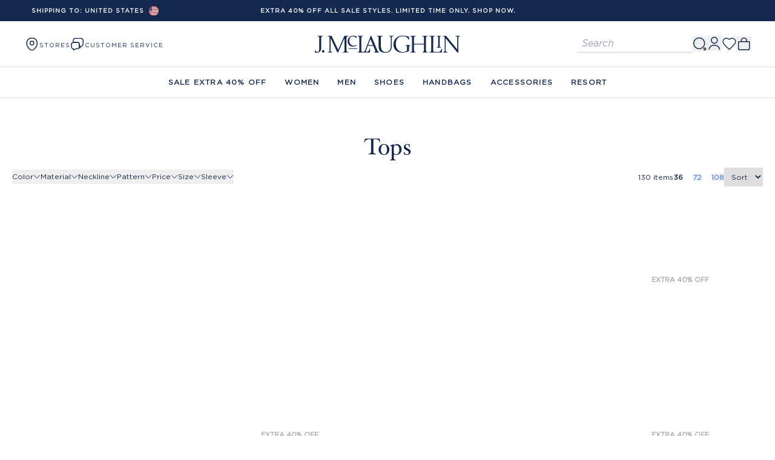

--- FILE ---
content_type: text/css
request_url: https://cdn.shopify.com/oxygen-v2/27627/13143/27085/2762612/build/_assets/tailwind-SW2OYPWZ.css?url
body_size: 15863
content:
*,:before,:after{--tw-border-spacing-x: 0;--tw-border-spacing-y: 0;--tw-translate-x: 0;--tw-translate-y: 0;--tw-rotate: 0;--tw-skew-x: 0;--tw-skew-y: 0;--tw-scale-x: 1;--tw-scale-y: 1;--tw-pan-x: ;--tw-pan-y: ;--tw-pinch-zoom: ;--tw-scroll-snap-strictness: proximity;--tw-gradient-from-position: ;--tw-gradient-via-position: ;--tw-gradient-to-position: ;--tw-ordinal: ;--tw-slashed-zero: ;--tw-numeric-figure: ;--tw-numeric-spacing: ;--tw-numeric-fraction: ;--tw-ring-inset: ;--tw-ring-offset-width: 0px;--tw-ring-offset-color: #fff;--tw-ring-color: rgb(59 130 246 / .5);--tw-ring-offset-shadow: 0 0 #0000;--tw-ring-shadow: 0 0 #0000;--tw-shadow: 0 0 #0000;--tw-shadow-colored: 0 0 #0000;--tw-blur: ;--tw-brightness: ;--tw-contrast: ;--tw-grayscale: ;--tw-hue-rotate: ;--tw-invert: ;--tw-saturate: ;--tw-sepia: ;--tw-drop-shadow: ;--tw-backdrop-blur: ;--tw-backdrop-brightness: ;--tw-backdrop-contrast: ;--tw-backdrop-grayscale: ;--tw-backdrop-hue-rotate: ;--tw-backdrop-invert: ;--tw-backdrop-opacity: ;--tw-backdrop-saturate: ;--tw-backdrop-sepia: ;--tw-contain-size: ;--tw-contain-layout: ;--tw-contain-paint: ;--tw-contain-style: }::backdrop{--tw-border-spacing-x: 0;--tw-border-spacing-y: 0;--tw-translate-x: 0;--tw-translate-y: 0;--tw-rotate: 0;--tw-skew-x: 0;--tw-skew-y: 0;--tw-scale-x: 1;--tw-scale-y: 1;--tw-pan-x: ;--tw-pan-y: ;--tw-pinch-zoom: ;--tw-scroll-snap-strictness: proximity;--tw-gradient-from-position: ;--tw-gradient-via-position: ;--tw-gradient-to-position: ;--tw-ordinal: ;--tw-slashed-zero: ;--tw-numeric-figure: ;--tw-numeric-spacing: ;--tw-numeric-fraction: ;--tw-ring-inset: ;--tw-ring-offset-width: 0px;--tw-ring-offset-color: #fff;--tw-ring-color: rgb(59 130 246 / .5);--tw-ring-offset-shadow: 0 0 #0000;--tw-ring-shadow: 0 0 #0000;--tw-shadow: 0 0 #0000;--tw-shadow-colored: 0 0 #0000;--tw-blur: ;--tw-brightness: ;--tw-contrast: ;--tw-grayscale: ;--tw-hue-rotate: ;--tw-invert: ;--tw-saturate: ;--tw-sepia: ;--tw-drop-shadow: ;--tw-backdrop-blur: ;--tw-backdrop-brightness: ;--tw-backdrop-contrast: ;--tw-backdrop-grayscale: ;--tw-backdrop-hue-rotate: ;--tw-backdrop-invert: ;--tw-backdrop-opacity: ;--tw-backdrop-saturate: ;--tw-backdrop-sepia: ;--tw-contain-size: ;--tw-contain-layout: ;--tw-contain-paint: ;--tw-contain-style: }*,:before,:after{box-sizing:border-box;border-width:0;border-style:solid;border-color:currentColor}:before,:after{--tw-content: ""}html,:host{line-height:1.5;-webkit-text-size-adjust:100%;-moz-tab-size:4;-o-tab-size:4;tab-size:4;font-family:DM Sans,ui-sans-serif,system-ui,-apple-system,BlinkMacSystemFont,Segoe UI,Roboto,Helvetica Neue,Arial,sans-serif;font-feature-settings:normal;font-variation-settings:normal;-webkit-tap-highlight-color:transparent}body{margin:0;line-height:inherit}hr{height:0;color:inherit;border-top-width:1px}abbr:where([title]){-webkit-text-decoration:underline dotted;text-decoration:underline dotted}h1,h2,h3,h4,h5,h6{font-size:inherit;font-weight:inherit}a{color:inherit;text-decoration:inherit}b,strong{font-weight:bolder}code,kbd,samp,pre{font-family:ui-monospace,SFMono-Regular,Menlo,Monaco,Consolas,Liberation Mono,Courier New,monospace;font-feature-settings:normal;font-variation-settings:normal;font-size:1em}small{font-size:80%}sub,sup{font-size:75%;line-height:0;position:relative;vertical-align:baseline}sub{bottom:-.25em}sup{top:-.5em}table{text-indent:0;border-color:inherit;border-collapse:collapse}button,input,optgroup,select,textarea{font-family:inherit;font-feature-settings:inherit;font-variation-settings:inherit;font-size:100%;font-weight:inherit;line-height:inherit;letter-spacing:inherit;color:inherit;margin:0;padding:0}button,select{text-transform:none}button,input:where([type="button"]),input:where([type="reset"]),input:where([type="submit"]){-webkit-appearance:button;background-color:transparent;background-image:none}:-moz-focusring{outline:auto}:-moz-ui-invalid{box-shadow:none}progress{vertical-align:baseline}::-webkit-inner-spin-button,::-webkit-outer-spin-button{height:auto}[type=search]{-webkit-appearance:textfield;outline-offset:-2px}::-webkit-search-decoration{-webkit-appearance:none}::-webkit-file-upload-button{-webkit-appearance:button;font:inherit}summary{display:list-item}blockquote,dl,dd,h1,h2,h3,h4,h5,h6,hr,figure,p,pre{margin:0}fieldset{margin:0;padding:0}legend{padding:0}ol,ul,menu{list-style:none;margin:0;padding:0}dialog{padding:0}textarea{resize:vertical}input::-moz-placeholder,textarea::-moz-placeholder{opacity:1;color:#9ca3af}input::placeholder,textarea::placeholder{opacity:1;color:#9ca3af}button,[role=button]{cursor:pointer}:disabled{cursor:default}img,svg,video,canvas,audio,iframe,embed,object{display:block;vertical-align:middle}img,video{max-width:100%;height:auto}[hidden]:where(:not([hidden="until-found"])){display:none}@font-face{font-family:Hoefler Text;src:url(https://cdn.shopify.com/oxygen-v2/27627/13143/27085/2762612/build/_assets/HoeflerText-Black-SF7RDDV6.eot);src:url(https://cdn.shopify.com/oxygen-v2/27627/13143/27085/2762612/build/_assets/HoeflerText-Black-SF7RDDV6.eot?#iefix) format("embedded-opentype"),url(https://cdn.shopify.com/oxygen-v2/27627/13143/27085/2762612/build/_assets/HoeflerText-Black-Z2HMA43K.woff2) format("woff2"),url(https://cdn.shopify.com/oxygen-v2/27627/13143/27085/2762612/build/_assets/HoeflerText-Black-Z4JQCDGV.woff) format("woff");font-weight:700;font-style:normal;font-display:swap}@font-face{font-family:Hoefler Text;src:url(https://cdn.shopify.com/oxygen-v2/27627/13143/27085/2762612/build/_assets/HoeflerText-Regular-A4MZSLZM.eot);src:url(https://cdn.shopify.com/oxygen-v2/27627/13143/27085/2762612/build/_assets/HoeflerText-Regular-A4MZSLZM.eot?#iefix) format("embedded-opentype"),url(https://cdn.shopify.com/oxygen-v2/27627/13143/27085/2762612/build/_assets/HoeflerText-Regular-6R6TLNRX.woff2) format("woff2"),url(https://cdn.shopify.com/oxygen-v2/27627/13143/27085/2762612/build/_assets/HoeflerText-Regular-GZSRRFW2.woff) format("woff");font-weight:400;font-style:normal;font-display:swap}@font-face{font-family:Hoefler Text;src:url(https://cdn.shopify.com/oxygen-v2/27627/13143/27085/2762612/build/_assets/HoeflerText-Italic-CA2ILM5C.eot);src:url(https://cdn.shopify.com/oxygen-v2/27627/13143/27085/2762612/build/_assets/HoeflerText-Italic-CA2ILM5C.eot?#iefix) format("embedded-opentype"),url(https://cdn.shopify.com/oxygen-v2/27627/13143/27085/2762612/build/_assets/HoeflerText-Italic-HVX2QP4F.woff2) format("woff2"),url(https://cdn.shopify.com/oxygen-v2/27627/13143/27085/2762612/build/_assets/HoeflerText-Italic-UFNCZLKS.woff) format("woff");font-weight:400;font-style:italic;font-display:swap}@font-face{font-family:Gotham;src:url(https://cdn.shopify.com/oxygen-v2/27627/13143/27085/2762612/build/_assets/Gotham-BookItalic-RN6HV73G.eot);src:url(https://cdn.shopify.com/oxygen-v2/27627/13143/27085/2762612/build/_assets/Gotham-BookItalic-RN6HV73G.eot?#iefix) format("embedded-opentype"),url(https://cdn.shopify.com/oxygen-v2/27627/13143/27085/2762612/build/_assets/Gotham-BookItalic-PCW6C4OO.woff2) format("woff2"),url(https://cdn.shopify.com/oxygen-v2/27627/13143/27085/2762612/build/_assets/Gotham-BookItalic-FLEWHKOL.woff) format("woff");font-weight:300;font-style:italic;font-display:swap}@font-face{font-family:Gotham;src:url(https://cdn.shopify.com/oxygen-v2/27627/13143/27085/2762612/build/_assets/Gotham-Book-6D36UQN6.eot);src:url(https://cdn.shopify.com/oxygen-v2/27627/13143/27085/2762612/build/_assets/Gotham-Book-6D36UQN6.eot?#iefix) format("embedded-opentype"),url(https://cdn.shopify.com/oxygen-v2/27627/13143/27085/2762612/build/_assets/Gotham-Book-HF36CJSO.woff2) format("woff2"),url(https://cdn.shopify.com/oxygen-v2/27627/13143/27085/2762612/build/_assets/Gotham-Book-EBU7GOZA.woff) format("woff");font-weight:300;font-style:normal;font-display:swap}@font-face{font-family:Hevantica;src:url(https://cdn.shopify.com/oxygen-v2/27627/13143/27085/2762612/build/_assets/Hevantica-Regular_Web-TT-OL4RTJST.woff) format("woff"),url(https://cdn.shopify.com/oxygen-v2/27627/13143/27085/2762612/build/_assets/Hevantica-Regular_Web-TT-GAYDMFGX.woff2) format("woff2"),url(https://cdn.shopify.com/oxygen-v2/27627/13143/27085/2762612/build/_assets/Hevantica-Regular_Web-TT-7FL6ATQJ.ttf) format("ttf");font-weight:300;font-style:normal;font-display:swap}button{letter-spacing:inherit}button[aria-haspopup=menu]{cursor:default}html{font-weight:400;--tw-text-opacity: 1;color:rgb(19 41 78 / var(--tw-text-opacity, 1));font-size:16px;line-height:1.1}body{--tw-bg-opacity: 1;background-color:rgb(255 255 255 / var(--tw-bg-opacity, 1))}body.loading{visibility:hidden}h1,.h1{font-family:Hoefler Text,serif;font-size:44px;line-height:44px}h2,.h2{font-family:Hoefler Text,serif;font-size:34px;line-height:34px}h3,.h3{font-family:Gotham,sans;font-size:26px;line-height:30px}h4,.h4{font-family:Hoefler Text,serif;font-size:26px;line-height:30px}h5,.h5{font-family:Hoefler Text,serif;font-size:24px;line-height:26px}h6,.h6{font-family:Hoefler Text,serif;font-size:22px;line-height:24px}.container{width:100%}@media (min-width: 640px){.container{max-width:640px}}@media (min-width: 768px){.container{max-width:768px}}@media (min-width: 1024px){.container{max-width:1024px}}@media (min-width: 1280px){.container{max-width:1280px}}@media (min-width: 1536px){.container{max-width:1536px}}.linkTextNavigation{line-height:200%;text-decoration-thickness:.1em;text-underline-offset:.1em}.linkTextNavigation:hover{text-decoration-line:underline}.topLevelNavText{font-size:12px;font-weight:700;text-transform:uppercase;line-height:200%;letter-spacing:1.2px}@media only screen and (min-width: 1025px){.page-width-1200{max-width:1200px}}@media only screen and (max-width: 767px){.linkTextNavigation{display:block;width:100%;line-height:200%;text-decoration-thickness:.1em;text-underline-offset:.1em}.linkTextNavigation:hover{text-decoration-line:underline}.topLevelNavText{font-size:12px;font-weight:700;text-transform:uppercase;line-height:1;letter-spacing:1.2px}.breadcrumb.page-width-1200{max-width:100vw}}.portableText ol{list-style-type:decimal}.portableText ol ol{list-style-type:lower-alpha}.portableText ol ol ol{list-style-type:lower-roman}.portableText ul{list-style:disc outside}.portableText ul ul{list-style:circle outside}.portableText ul ul ul{list-style:square outside}.select{align-items:center;background-color:#e0e0e0;border-radius:9999px;color:#2b2e2e;display:flex;font-size:14px;font-weight:700;height:2.5rem;justify-content:center;letter-spacing:-.03em;overflow:hidden;padding:16px;transition:all .2s ease-out}.select:disabled{color:#383838}.select:hover:not(:disabled){opacity:.9}select:after{content:"\2304";font-size:12px;line-height:12px;padding-right:2px}.button-link-border-b{position:relative;margin-left:auto;margin-right:auto;width:-moz-fit-content;width:fit-content;padding-bottom:10px;font-size:12px;line-height:1.5;text-transform:uppercase;letter-spacing:1.2px}.button-link-border-b:after{position:absolute;bottom:0;left:50%;height:2px;width:123%;--tw-translate-x: -50%;transform:translate(var(--tw-translate-x),var(--tw-translate-y)) rotate(var(--tw-rotate)) skew(var(--tw-skew-x)) skewY(var(--tw-skew-y)) scaleX(var(--tw-scale-x)) scaleY(var(--tw-scale-y));--tw-bg-opacity: 1;background-color:rgb(19 41 78 / var(--tw-bg-opacity, 1));--tw-content: "";content:var(--tw-content)}.button-link-border-b-mod{position:relative;margin-left:auto;margin-right:auto;width:-moz-fit-content;width:fit-content;padding-bottom:5px;font-size:12px;line-height:1.5;text-transform:uppercase;letter-spacing:1.2px}.button-link-border-b-mod:after{position:absolute;bottom:0;left:50%;height:2px;width:123%;--tw-translate-x: -50%;transform:translate(var(--tw-translate-x),var(--tw-translate-y)) rotate(var(--tw-rotate)) skew(var(--tw-skew-x)) skewY(var(--tw-skew-y)) scaleX(var(--tw-scale-x)) scaleY(var(--tw-scale-y));--tw-content: "";content:var(--tw-content)}.embla{padding:1.6rem}.embla__viewport{overflow:hidden}.group .transform.embla__viewport{overflow:visible}@media only screen and (max-width: 767px){.group .transform.embla__viewport{overflow-y:scroll}}.embla__container{backface-visibility:hidden}.sr-only{position:absolute;width:1px;height:1px;padding:0;margin:-1px;overflow:hidden;clip:rect(0,0,0,0);white-space:nowrap;border-width:0}.pointer-events-none{pointer-events:none}.pointer-events-auto{pointer-events:auto}.visible{visibility:visible}.invisible{visibility:hidden}.static{position:static}.fixed{position:fixed}.absolute{position:absolute}.relative{position:relative}.sticky{position:sticky}.inset-0{inset:0}.inset-y-0{top:0;bottom:0}.\!top-3\/4{top:75%!important}.-left-1\.5{left:-.375rem}.-right-\[7px\]{right:-7px}.-top-\[5px\]{top:-5px}.bottom-0{bottom:0}.bottom-2{bottom:8px}.bottom-3{bottom:12px}.bottom-4{bottom:16px}.bottom-5{bottom:20px}.bottom-\[-10px\]{bottom:-10px}.bottom-\[0px\]{bottom:0}.bottom-\[10px\]{bottom:10px}.bottom-\[130px\]{bottom:130px}.bottom-\[20px\]{bottom:20px}.bottom-full{bottom:100%}.left-0{left:0}.left-1{left:4px}.left-1\/2{left:50%}.left-2{left:8px}.left-3{left:12px}.left-4{left:16px}.left-\[-5px\]{left:-5px}.left-\[10px\]{left:10px}.left-\[50\%\]{left:50%}.right-0{right:0}.right-1{right:4px}.right-1\/2{right:50%}.right-4{right:16px}.right-\[10px\]{right:10px}.right-\[16px\]{right:16px}.right-\[30px\]{right:30px}.right-auto{right:auto}.right-full{right:100%}.top-0{top:0}.top-1\/2{top:50%}.top-1\/3{top:33.333333%}.top-2{top:8px}.top-4{top:16px}.top-40{top:160px}.top-\[16px\]{top:16px}.top-\[40\%\]{top:40%}.top-\[50\%\]{top:50%}.top-\[75px\]{top:75px}.top-auto{top:auto}.top-full{top:100%}.-z-10{z-index:-10}.z-10{z-index:10}.z-20{z-index:20}.z-30{z-index:30}.z-40{z-index:40}.z-50{z-index:50}.z-\[100\]{z-index:100}.z-\[110\]{z-index:110}.z-\[11\]{z-index:11}.z-\[15\]{z-index:15}.z-\[1\]{z-index:1}.z-\[200\]{z-index:200}.z-\[210\]{z-index:210}.z-\[2\]{z-index:2}.z-\[300\]{z-index:300}.z-\[5\]{z-index:5}.z-\[9999\]{z-index:9999}.order-1{order:1}.order-2{order:2}.order-3{order:3}.col-span-1{grid-column:span 1 / span 1}.col-span-2{grid-column:span 2 / span 2}.col-span-4{grid-column:span 4 / span 4}.col-span-5{grid-column:span 5 / span 5}.col-span-7{grid-column:span 7 / span 7}.row-span-1{grid-row:span 1 / span 1}.row-span-2{grid-row:span 2 / span 2}.row-span-3{grid-row:span 3 / span 3}.float-right{float:right}.float-left{float:left}.clear-both{clear:both}.m-0{margin:0}.m-2{margin:8px}.m-\[-1px\]{margin:-1px}.m-auto{margin:auto}.-mx-3{margin-left:-12px;margin-right:-12px}.-mx-5{margin-left:-20px;margin-right:-20px}.-mx-\[15px\]{margin-left:-15px;margin-right:-15px}.-my-overlap{margin-top:-20px;margin-bottom:-20px}.mx-0{margin-left:0;margin-right:0}.mx-1{margin-left:4px;margin-right:4px}.mx-10{margin-left:40px;margin-right:40px}.mx-4{margin-left:16px;margin-right:16px}.mx-5{margin-left:20px;margin-right:20px}.mx-\[2px\]{margin-left:2px;margin-right:2px}.mx-auto{margin-left:auto;margin-right:auto}.my-1{margin-top:4px;margin-bottom:4px}.my-12{margin-top:48px;margin-bottom:48px}.my-16{margin-top:64px;margin-bottom:64px}.my-2{margin-top:8px;margin-bottom:8px}.my-4{margin-top:16px;margin-bottom:16px}.my-6{margin-top:24px;margin-bottom:24px}.my-8{margin-top:32px;margin-bottom:32px}.my-\[10px\]{margin-top:10px;margin-bottom:10px}.my-\[30px\]{margin-top:30px;margin-bottom:30px}.my-auto{margin-top:auto;margin-bottom:auto}.-ml-2{margin-left:-8px}.-ml-6{margin-left:-24px}.-ml-8{margin-left:-32px}.-mt-3{margin-top:-12px}.-mt-overlap{margin-top:-20px}.mb-1{margin-bottom:4px}.mb-10{margin-bottom:40px}.mb-15{margin-bottom:60px}.mb-18{margin-bottom:72px}.mb-2{margin-bottom:8px}.mb-3{margin-bottom:12px}.mb-32{margin-bottom:128px}.mb-4{margin-bottom:16px}.mb-5{margin-bottom:20px}.mb-6{margin-bottom:24px}.mb-7{margin-bottom:28px}.mb-\[-5px\]{margin-bottom:-5px}.mb-\[1\.5rem\]{margin-bottom:1.5rem}.mb-\[10px\]{margin-bottom:10px}.mb-\[132px\]{margin-bottom:132px}.mb-\[14px\]{margin-bottom:14px}.mb-\[15px\]{margin-bottom:15px}.mb-\[25px\]{margin-bottom:25px}.mb-\[30px\]{margin-bottom:30px}.mb-\[3px\]{margin-bottom:3px}.mb-\[6px\]{margin-bottom:6px}.mb-\[8px\]{margin-bottom:8px}.ml-1{margin-left:4px}.ml-2{margin-left:8px}.ml-4{margin-left:16px}.ml-5{margin-left:20px}.ml-8{margin-left:32px}.ml-\[-20px\]{margin-left:-20px}.ml-\[-50vw\]{margin-left:-50vw}.ml-\[0\.25em\]{margin-left:.25em}.ml-\[14px\]{margin-left:14px}.ml-auto{margin-left:auto}.mr-2{margin-right:8px}.mr-2\.5{margin-right:.625rem}.mr-3{margin-right:12px}.mr-4{margin-right:16px}.mr-5{margin-right:20px}.mr-8{margin-right:32px}.mr-\[-50vw\]{margin-right:-50vw}.mr-\[0\.15rem\]{margin-right:.15rem}.mr-\[10px\]{margin-right:10px}.mr-\[20px\]{margin-right:20px}.mr-auto{margin-right:auto}.mt-0{margin-top:0}.mt-1{margin-top:4px}.mt-10{margin-top:40px}.mt-14{margin-top:56px}.mt-16{margin-top:64px}.mt-2{margin-top:8px}.mt-3{margin-top:12px}.mt-4{margin-top:16px}.mt-5{margin-top:20px}.mt-6{margin-top:24px}.mt-8{margin-top:32px}.mt-\[-10px\]{margin-top:-10px}.mt-\[-2\.75px\]{margin-top:-2.75px}.mt-\[-8px\]{margin-top:-8px}.mt-\[0\.5em\]{margin-top:.5em}.mt-\[10px\]{margin-top:10px}.mt-\[15px\]{margin-top:15px}.mt-\[17px\]{margin-top:17px}.mt-\[18px\]{margin-top:18px}.mt-\[1em\]{margin-top:1em}.mt-\[20px\]{margin-top:20px}.mt-\[2px\]{margin-top:2px}.mt-\[3px\]{margin-top:3px}.mt-\[4px\]{margin-top:4px}.mt-\[5px\]{margin-top:5px}.block{display:block}.inline-block{display:inline-block}.inline{display:inline}.flex{display:flex}.inline-flex{display:inline-flex}.table{display:table}.grid{display:grid}.contents{display:contents}.list-item{display:list-item}.hidden{display:none}.\!aspect-auto{aspect-ratio:auto!important}.aspect-\[1300\/768\]{aspect-ratio:1300/768}.aspect-\[1920\/2560\]{aspect-ratio:1920/2560}.aspect-\[320\/220\]{aspect-ratio:320/220}.aspect-\[335\/448\]{aspect-ratio:335/448}.aspect-\[4\/3\]{aspect-ratio:4/3}.aspect-\[864\/485\]{aspect-ratio:864/485}.aspect-square{aspect-ratio:1 / 1}.h-0{height:0px}.h-10{height:40px}.h-12{height:48px}.h-2{height:8px}.h-3{height:12px}.h-30{height:120px}.h-36{height:144px}.h-4{height:16px}.h-48{height:12rem}.h-5{height:20px}.h-6{height:24px}.h-8{height:32px}.h-\[100\%\]{height:100%}.h-\[108px\]{height:108px}.h-\[10px\]{height:10px}.h-\[16px\]{height:16px}.h-\[1px\]{height:1px}.h-\[2\.4rem\]{height:2.4rem}.h-\[2\.5rem\]{height:2.5rem}.h-\[200px\]{height:200px}.h-\[20px\]{height:20px}.h-\[25px\]{height:25px}.h-\[26px\]{height:26px}.h-\[300px\]{height:300px}.h-\[30px\]{height:30px}.h-\[35px\]{height:35px}.h-\[40px\]{height:40px}.h-\[460px\]{height:460px}.h-\[465px\]{height:465px}.h-\[48px\]{height:48px}.h-\[4px\]{height:4px}.h-\[50px\]{height:50px}.h-\[58px\]{height:58px}.h-\[5rem\]{height:5rem}.h-\[61px\]{height:61px}.h-\[690px\]{height:690px}.h-\[75px\]{height:75px}.h-\[90\%\]{height:90%}.h-\[92px\]{height:92px}.h-auto{height:auto}.h-fit{height:-moz-fit-content;height:fit-content}.h-full{height:100%}.h-header-sm{height:4.375rem}.h-min{height:-moz-min-content;height:min-content}.h-px{height:1px}.h-screen{height:100vh}.max-h-0{max-height:0px}.max-h-64{max-height:16rem}.max-h-80{max-height:20rem}.max-h-\[200px\]{max-height:200px}.max-h-\[25\%\]{max-height:25%}.max-h-\[300px\]{max-height:300px}.max-h-\[50px\]{max-height:50px}.max-h-\[600px\]{max-height:600px}.max-h-\[80vh\]{max-height:80vh}.max-h-screen{max-height:100vh}.min-h-0{min-height:0}.min-h-10{min-height:40px}.min-h-4{min-height:16px}.min-h-6{min-height:24px}.min-h-8{min-height:32px}.min-h-9{min-height:36px}.min-h-\[100px\]{min-height:100px}.min-h-\[115px\]{min-height:115px}.min-h-\[200px\]{min-height:200px}.min-h-\[20px\]{min-height:20px}.min-h-\[217px\]{min-height:217px}.min-h-\[240px\]{min-height:240px}.min-h-\[250px\]{min-height:250px}.min-h-\[306px\]{min-height:306px}.min-h-\[30px\]{min-height:30px}.min-h-\[375px\]{min-height:375px}.min-h-\[400px\]{min-height:400px}.min-h-\[42px\]{min-height:42px}.min-h-\[480px\]{min-height:480px}.min-h-\[50px\]{min-height:50px}.min-h-\[675px\]{min-height:675px}.min-h-\[75px\]{min-height:75px}.min-h-full{min-height:100%}.min-h-screen{min-height:100vh}.w-0{width:0px}.w-1\/2{width:50%}.w-1\/3{width:33.333333%}.w-1\/5{width:20%}.w-10{width:40px}.w-11\/12{width:91.666667%}.w-12{width:48px}.w-16{width:64px}.w-18{width:72px}.w-2{width:8px}.w-20{width:80px}.w-24{width:96px}.w-3{width:12px}.w-30{width:120px}.w-36{width:144px}.w-4{width:16px}.w-4\/5{width:80%}.w-48{width:12rem}.w-5{width:20px}.w-6{width:24px}.w-8{width:32px}.w-\[10px\]{width:10px}.w-\[110px\]{width:110px}.w-\[140px\]{width:140px}.w-\[14rem\]{width:14rem}.w-\[15px\]{width:15px}.w-\[16px\]{width:16px}.w-\[175px\]{width:175px}.w-\[2\.875rem\]{width:2.875rem}.w-\[200px\]{width:200px}.w-\[240px\]{width:240px}.w-\[26px\]{width:26px}.w-\[30px\]{width:30px}.w-\[400px\]{width:400px}.w-\[40px\]{width:40px}.w-\[4px\]{width:4px}.w-\[50px\]{width:50px}.w-\[54px\]{width:54px}.w-\[5rem\]{width:5rem}.w-\[60px\]{width:60px}.w-\[65\%\]{width:65%}.w-\[90\%\]{width:90%}.w-\[calc\(100\%\/2\)\]{width:50%}.w-auto{width:auto}.w-fit{width:-moz-fit-content;width:fit-content}.w-full{width:100%}.w-full-40{width:calc(100vw - 40px)}.w-full-vw{width:100vw}.w-max{width:-moz-max-content;width:max-content}.w-px{width:1px}.w-screen{width:100vw}.min-w-0{min-width:0px}.min-w-\[12\.5em\]{min-width:12.5em}.min-w-\[150px\]{min-width:150px}.min-w-\[1rem\]{min-width:1rem}.min-w-\[4rem\]{min-width:4rem}.min-w-full{min-width:100%}.max-w-0{max-width:0px}.max-w-6xl{max-width:72rem}.max-w-\[1020px\]{max-width:1020px}.max-w-\[1200px\]{max-width:1200px}.max-w-\[1400px\]{max-width:1400px}.max-w-\[1440px\]{max-width:1440px}.max-w-\[14rem\]{max-width:14rem}.max-w-\[256px\]{max-width:256px}.max-w-\[30rem\]{max-width:30rem}.max-w-\[320px\]{max-width:320px}.max-w-\[400px\]{max-width:400px}.max-w-\[40rem\]{max-width:40rem}.max-w-\[431px\]{max-width:431px}.max-w-\[45rem\]{max-width:45rem}.max-w-\[47rem\]{max-width:47rem}.max-w-\[600px\]{max-width:600px}.max-w-\[60rem\]{max-width:60rem}.max-w-\[660px\]{max-width:660px}.max-w-\[820px\]{max-width:820px}.max-w-fit{max-width:-moz-fit-content;max-width:fit-content}.max-w-full{max-width:100%}.max-w-lg{max-width:32rem}.max-w-max{max-width:-moz-max-content;max-width:max-content}.max-w-md{max-width:28rem}.max-w-xl{max-width:36rem}.flex-1{flex:1 1 0%}.flex-\[0_0_45\%\]{flex:0 0 45%}.flex-shrink-0,.shrink-0{flex-shrink:0}.flex-grow{flex-grow:1}.flex-grow-0{flex-grow:0}.grow{flex-grow:1}.grow-0{flex-grow:0}.basis-1\/2{flex-basis:50%}.basis-full{flex-basis:100%}.border-collapse{border-collapse:collapse}.-translate-x-1\/2{--tw-translate-x: -50%;transform:translate(var(--tw-translate-x),var(--tw-translate-y)) rotate(var(--tw-rotate)) skew(var(--tw-skew-x)) skewY(var(--tw-skew-y)) scaleX(var(--tw-scale-x)) scaleY(var(--tw-scale-y))}.-translate-x-full{--tw-translate-x: -100%;transform:translate(var(--tw-translate-x),var(--tw-translate-y)) rotate(var(--tw-rotate)) skew(var(--tw-skew-x)) skewY(var(--tw-skew-y)) scaleX(var(--tw-scale-x)) scaleY(var(--tw-scale-y))}.-translate-y-1\/2{--tw-translate-y: -50%;transform:translate(var(--tw-translate-x),var(--tw-translate-y)) rotate(var(--tw-rotate)) skew(var(--tw-skew-x)) skewY(var(--tw-skew-y)) scaleX(var(--tw-scale-x)) scaleY(var(--tw-scale-y))}.translate-x-0{--tw-translate-x: 0px;transform:translate(var(--tw-translate-x),var(--tw-translate-y)) rotate(var(--tw-rotate)) skew(var(--tw-skew-x)) skewY(var(--tw-skew-y)) scaleX(var(--tw-scale-x)) scaleY(var(--tw-scale-y))}.translate-x-full{--tw-translate-x: 100%;transform:translate(var(--tw-translate-x),var(--tw-translate-y)) rotate(var(--tw-rotate)) skew(var(--tw-skew-x)) skewY(var(--tw-skew-y)) scaleX(var(--tw-scale-x)) scaleY(var(--tw-scale-y))}.translate-y-full{--tw-translate-y: 100%;transform:translate(var(--tw-translate-x),var(--tw-translate-y)) rotate(var(--tw-rotate)) skew(var(--tw-skew-x)) skewY(var(--tw-skew-y)) scaleX(var(--tw-scale-x)) scaleY(var(--tw-scale-y))}.-rotate-90{--tw-rotate: -90deg;transform:translate(var(--tw-translate-x),var(--tw-translate-y)) rotate(var(--tw-rotate)) skew(var(--tw-skew-x)) skewY(var(--tw-skew-y)) scaleX(var(--tw-scale-x)) scaleY(var(--tw-scale-y))}.rotate-0{--tw-rotate: 0deg;transform:translate(var(--tw-translate-x),var(--tw-translate-y)) rotate(var(--tw-rotate)) skew(var(--tw-skew-x)) skewY(var(--tw-skew-y)) scaleX(var(--tw-scale-x)) scaleY(var(--tw-scale-y))}.rotate-180{--tw-rotate: 180deg;transform:translate(var(--tw-translate-x),var(--tw-translate-y)) rotate(var(--tw-rotate)) skew(var(--tw-skew-x)) skewY(var(--tw-skew-y)) scaleX(var(--tw-scale-x)) scaleY(var(--tw-scale-y))}.transform{transform:translate(var(--tw-translate-x),var(--tw-translate-y)) rotate(var(--tw-rotate)) skew(var(--tw-skew-x)) skewY(var(--tw-skew-y)) scaleX(var(--tw-scale-x)) scaleY(var(--tw-scale-y))}@keyframes pulse{50%{opacity:.5}}.animate-pulse{animation:pulse 2s cubic-bezier(.4,0,.6,1) infinite}@keyframes spin{to{transform:rotate(360deg)}}.animate-spin{animation:spin 1s linear infinite}.cursor-default{cursor:default}.cursor-not-allowed{cursor:not-allowed}.cursor-pointer{cursor:pointer}.touch-pan-y{--tw-pan-y: pan-y;touch-action:var(--tw-pan-x) var(--tw-pan-y) var(--tw-pinch-zoom)}.select-none{-webkit-user-select:none;-moz-user-select:none;user-select:none}.resize{resize:both}.list-inside{list-style-position:inside}.list-outside{list-style-position:outside}.list-decimal{list-style-type:decimal}.list-disc{list-style-type:disc}.list-none{list-style-type:none}.appearance-none{-webkit-appearance:none;-moz-appearance:none;appearance:none}.auto-cols-max{grid-auto-columns:max-content}.grid-flow-col{grid-auto-flow:column}.auto-rows-max{grid-auto-rows:max-content}.grid-cols-1{grid-template-columns:repeat(1,minmax(0,1fr))}.grid-cols-12{grid-template-columns:repeat(12,minmax(0,1fr))}.grid-cols-2{grid-template-columns:repeat(2,minmax(0,1fr))}.grid-cols-4{grid-template-columns:repeat(4,minmax(0,1fr))}.grid-cols-\[4fr_1fr\]{grid-template-columns:4fr 1fr}.grid-rows-3{grid-template-rows:repeat(3,minmax(0,1fr))}.grid-rows-4{grid-template-rows:repeat(4,minmax(0,1fr))}.grid-rows-6{grid-template-rows:repeat(6,minmax(0,1fr))}.grid-rows-8{grid-template-rows:repeat(8,minmax(0,1fr))}.grid-rows-\[repeat\(10\,_minmax\(0\,1fr\)\)\]{grid-template-rows:repeat(10,minmax(0,1fr))}.grid-rows-\[repeat\(12\,_minmax\(0\,1fr\)\)\]{grid-template-rows:repeat(12,minmax(0,1fr))}.grid-rows-\[repeat\(14\,_minmax\(0\,1fr\)\)\]{grid-template-rows:repeat(14,minmax(0,1fr))}.grid-rows-\[repeat\(16\,_minmax\(0\,1fr\)\)\]{grid-template-rows:repeat(16,minmax(0,1fr))}.flex-row{flex-direction:row}.flex-col{flex-direction:column}.flex-col-reverse{flex-direction:column-reverse}.flex-wrap{flex-wrap:wrap}.flex-nowrap{flex-wrap:nowrap}.place-content-center{place-content:center}.content-center{align-content:center}.items-start{align-items:flex-start}.items-end{align-items:flex-end}.items-center{align-items:center}.items-baseline{align-items:baseline}.items-stretch{align-items:stretch}.justify-start{justify-content:flex-start}.justify-end{justify-content:flex-end}.justify-center{justify-content:center}.justify-between{justify-content:space-between}.justify-around{justify-content:space-around}.justify-items-start{justify-items:start}.justify-items-center{justify-items:center}.gap-1{gap:4px}.gap-10{gap:40px}.gap-12{gap:48px}.gap-2{gap:8px}.gap-3{gap:12px}.gap-4{gap:16px}.gap-5{gap:20px}.gap-6{gap:24px}.gap-7{gap:28px}.gap-8{gap:32px}.gap-\[10px\]{gap:10px}.gap-\[14px\]{gap:14px}.gap-\[15px\]{gap:15px}.gap-\[17px\]{gap:17px}.gap-\[20px\]{gap:20px}.gap-\[25px\]{gap:25px}.gap-\[26px\]{gap:26px}.gap-\[2px\]{gap:2px}.gap-\[30px\]{gap:30px}.gap-\[34px\]{gap:34px}.gap-\[3px\]{gap:3px}.gap-\[5px\]{gap:5px}.gap-\[6px\]{gap:6px}.gap-\[8px\]{gap:8px}.gap-x-0{-moz-column-gap:0px;column-gap:0px}.gap-x-1{-moz-column-gap:4px;column-gap:4px}.gap-x-13{-moz-column-gap:52px;column-gap:52px}.gap-x-3{-moz-column-gap:12px;column-gap:12px}.gap-x-5{-moz-column-gap:20px;column-gap:20px}.gap-x-6{-moz-column-gap:24px;column-gap:24px}.gap-x-8{-moz-column-gap:32px;column-gap:32px}.gap-x-\[10px\]{-moz-column-gap:10px;column-gap:10px}.gap-x-\[20px\]{-moz-column-gap:20px;column-gap:20px}.gap-x-\[2px\]{-moz-column-gap:2px;column-gap:2px}.gap-x-\[30px\]{-moz-column-gap:30px;column-gap:30px}.gap-x-\[5px\]{-moz-column-gap:5px;column-gap:5px}.gap-x-\[6px\]{-moz-column-gap:6px;column-gap:6px}.gap-x-\[7px\]{-moz-column-gap:7px;column-gap:7px}.gap-y-10{row-gap:40px}.gap-y-2{row-gap:8px}.gap-y-2\.5{row-gap:.625rem}.gap-y-4{row-gap:16px}.gap-y-6{row-gap:24px}.gap-y-7{row-gap:28px}.gap-y-\[10px\]{row-gap:10px}.gap-y-\[20px\]{row-gap:20px}.gap-y-\[37px\]{row-gap:37px}.gap-y-\[5px\]{row-gap:5px}.space-x-2>:not([hidden])~:not([hidden]){--tw-space-x-reverse: 0;margin-right:calc(8px * var(--tw-space-x-reverse));margin-left:calc(8px * calc(1 - var(--tw-space-x-reverse)))}.space-x-4>:not([hidden])~:not([hidden]){--tw-space-x-reverse: 0;margin-right:calc(16px * var(--tw-space-x-reverse));margin-left:calc(16px * calc(1 - var(--tw-space-x-reverse)))}.space-y-0\.5>:not([hidden])~:not([hidden]){--tw-space-y-reverse: 0;margin-top:calc(.125rem * calc(1 - var(--tw-space-y-reverse)));margin-bottom:calc(.125rem * var(--tw-space-y-reverse))}.space-y-1>:not([hidden])~:not([hidden]){--tw-space-y-reverse: 0;margin-top:calc(4px * calc(1 - var(--tw-space-y-reverse)));margin-bottom:calc(4px * var(--tw-space-y-reverse))}.space-y-12>:not([hidden])~:not([hidden]){--tw-space-y-reverse: 0;margin-top:calc(48px * calc(1 - var(--tw-space-y-reverse)));margin-bottom:calc(48px * var(--tw-space-y-reverse))}.space-y-3>:not([hidden])~:not([hidden]){--tw-space-y-reverse: 0;margin-top:calc(12px * calc(1 - var(--tw-space-y-reverse)));margin-bottom:calc(12px * var(--tw-space-y-reverse))}.space-y-4>:not([hidden])~:not([hidden]){--tw-space-y-reverse: 0;margin-top:calc(16px * calc(1 - var(--tw-space-y-reverse)));margin-bottom:calc(16px * var(--tw-space-y-reverse))}.divide-y>:not([hidden])~:not([hidden]){--tw-divide-y-reverse: 0;border-top-width:calc(1px * calc(1 - var(--tw-divide-y-reverse)));border-bottom-width:calc(1px * var(--tw-divide-y-reverse))}.divide-darkGray\/50>:not([hidden])~:not([hidden]){border-color:#38383880}.divide-gray>:not([hidden])~:not([hidden]){--tw-divide-opacity: 1;border-color:rgb(231 231 231 / var(--tw-divide-opacity, 1))}.self-start{align-self:flex-start}.self-center{align-self:center}.justify-self-end{justify-self:end}.overflow-auto{overflow:auto}.overflow-hidden{overflow:hidden}.overflow-scroll{overflow:scroll}.overflow-x-auto{overflow-x:auto}.overflow-y-auto{overflow-y:auto}.overflow-x-hidden{overflow-x:hidden}.overflow-y-visible{overflow-y:visible}.overflow-x-scroll{overflow-x:scroll}.overflow-y-scroll{overflow-y:scroll}.overscroll-none{overscroll-behavior:none}.scroll-smooth{scroll-behavior:smooth}.truncate{overflow:hidden;text-overflow:ellipsis;white-space:nowrap}.whitespace-nowrap{white-space:nowrap}.whitespace-pre-line{white-space:pre-line}.whitespace-pre-wrap{white-space:pre-wrap}.text-wrap{text-wrap:wrap}.rounded{border-radius:.25rem}.rounded-\[1rem\]{border-radius:1rem}.rounded-full{border-radius:9999px}.rounded-lg{border-radius:.5rem}.rounded-md{border-radius:.375rem}.rounded-none{border-radius:0}.rounded-sm{border-radius:.125rem}.rounded-xl{border-radius:.75rem}.rounded-r-lg{border-top-right-radius:.5rem;border-bottom-right-radius:.5rem}.border{border-width:1px}.border-0{border-width:0px}.border-2{border-width:2px}.border-4{border-width:4px}.border-\[1px\]{border-width:1px}.border-b{border-bottom-width:1px}.border-b-2{border-bottom-width:2px}.border-l{border-left-width:1px}.border-l-2{border-left-width:2px}.border-r{border-right-width:1px}.border-t{border-top-width:1px}.border-t-0{border-top-width:0px}.border-solid{border-style:solid}.border-none{border-style:none}.border-\[\#0c2340\]{--tw-border-opacity: 1;border-color:rgb(12 35 64 / var(--tw-border-opacity, 1))}.border-\[\#13294E\]{--tw-border-opacity: 1;border-color:rgb(19 41 78 / var(--tw-border-opacity, 1))}.border-\[\#ccc\]{--tw-border-opacity: 1;border-color:rgb(204 204 204 / var(--tw-border-opacity, 1))}.border-black{--tw-border-opacity: 1;border-color:rgb(0 0 0 / var(--tw-border-opacity, 1))}.border-cancelGray{--tw-border-opacity: 1;border-color:rgb(102 102 102 / var(--tw-border-opacity, 1))}.border-darkGray{--tw-border-opacity: 1;border-color:rgb(56 56 56 / var(--tw-border-opacity, 1))}.border-darkGray\/50{border-color:#38383880}.border-gray{--tw-border-opacity: 1;border-color:rgb(231 231 231 / var(--tw-border-opacity, 1))}.border-lightGray{--tw-border-opacity: 1;border-color:rgb(224 224 224 / var(--tw-border-opacity, 1))}.border-lineGray{--tw-border-opacity: 1;border-color:rgb(204 204 204 / var(--tw-border-opacity, 1))}.border-offBlack{--tw-border-opacity: 1;border-color:rgb(43 46 46 / var(--tw-border-opacity, 1))}.border-primary{--tw-border-opacity: 1;border-color:rgb(19 41 78 / var(--tw-border-opacity, 1))}.border-red{--tw-border-opacity: 1;border-color:rgb(236 80 57 / var(--tw-border-opacity, 1))}.border-secondary{--tw-border-opacity: 1;border-color:rgb(50 127 239 / var(--tw-border-opacity, 1))}.border-slate-200{--tw-border-opacity: 1;border-color:rgb(226 232 240 / var(--tw-border-opacity, 1))}.border-transparent{border-color:transparent}.border-white{--tw-border-opacity: 1;border-color:rgb(255 255 255 / var(--tw-border-opacity, 1))}.border-b-gray{--tw-border-opacity: 1;border-bottom-color:rgb(231 231 231 / var(--tw-border-opacity, 1))}.border-b-lightGray{--tw-border-opacity: 1;border-bottom-color:rgb(224 224 224 / var(--tw-border-opacity, 1))}.border-l-lightGray{--tw-border-opacity: 1;border-left-color:rgb(224 224 224 / var(--tw-border-opacity, 1))}.border-t-gray{--tw-border-opacity: 1;border-top-color:rgb(231 231 231 / var(--tw-border-opacity, 1))}.border-opacity-20{--tw-border-opacity: .2}.border-opacity-30{--tw-border-opacity: .3}.border-opacity-50{--tw-border-opacity: .5}.bg-\[\#0a2148\]{--tw-bg-opacity: 1;background-color:rgb(10 33 72 / var(--tw-bg-opacity, 1))}.bg-\[\#0c2340\]{--tw-bg-opacity: 1;background-color:rgb(12 35 64 / var(--tw-bg-opacity, 1))}.bg-\[\#121923\]{--tw-bg-opacity: 1;background-color:rgb(18 25 35 / var(--tw-bg-opacity, 1))}.bg-\[\#13294e\]{--tw-bg-opacity: 1;background-color:rgb(19 41 78 / var(--tw-bg-opacity, 1))}.bg-\[\#F2F3F5\]{--tw-bg-opacity: 1;background-color:rgb(242 243 245 / var(--tw-bg-opacity, 1))}.bg-\[\#FFFFFF80\]{background-color:#ffffff80}.bg-\[\#f0f8ff\]{--tw-bg-opacity: 1;background-color:rgb(240 248 255 / var(--tw-bg-opacity, 1))}.bg-\[\#f8f6f3\]{--tw-bg-opacity: 1;background-color:rgb(248 246 243 / var(--tw-bg-opacity, 1))}.bg-badge{--tw-bg-opacity: 1;background-color:rgb(226 235 248 / var(--tw-bg-opacity, 1))}.bg-black{--tw-bg-opacity: 1;background-color:rgb(0 0 0 / var(--tw-bg-opacity, 1))}.bg-black\/10{background-color:#0000001a}.bg-black\/30{background-color:#0000004d}.bg-black\/50{background-color:#00000080}.bg-blue-600{--tw-bg-opacity: 1;background-color:rgb(37 99 235 / var(--tw-bg-opacity, 1))}.bg-cancelGray{--tw-bg-opacity: 1;background-color:rgb(102 102 102 / var(--tw-bg-opacity, 1))}.bg-darkGray{--tw-bg-opacity: 1;background-color:rgb(56 56 56 / var(--tw-bg-opacity, 1))}.bg-eeeeee{--tw-bg-opacity: 1;background-color:rgb(238 238 238 / var(--tw-bg-opacity, 1))}.bg-gray{--tw-bg-opacity: 1;background-color:rgb(231 231 231 / var(--tw-bg-opacity, 1))}.bg-green-50{--tw-bg-opacity: 1;background-color:rgb(240 253 244 / var(--tw-bg-opacity, 1))}.bg-inherit{background-color:inherit}.bg-lightGray{--tw-bg-opacity: 1;background-color:rgb(224 224 224 / var(--tw-bg-opacity, 1))}.bg-messageBlue{--tw-bg-opacity: 1;background-color:rgb(244 248 254 / var(--tw-bg-opacity, 1))}.bg-offBlack{--tw-bg-opacity: 1;background-color:rgb(43 46 46 / var(--tw-bg-opacity, 1))}.bg-optionGray{background-color:#f7f6f2}.bg-primary{--tw-bg-opacity: 1;background-color:rgb(19 41 78 / var(--tw-bg-opacity, 1))}.bg-red{--tw-bg-opacity: 1;background-color:rgb(236 80 57 / var(--tw-bg-opacity, 1))}.bg-secondary{--tw-bg-opacity: 1;background-color:rgb(50 127 239 / var(--tw-bg-opacity, 1))}.bg-shopPay{--tw-bg-opacity: 1;background-color:rgb(90 49 244 / var(--tw-bg-opacity, 1))}.bg-transparent{background-color:transparent}.bg-white{--tw-bg-opacity: 1;background-color:rgb(255 255 255 / var(--tw-bg-opacity, 1))}.bg-white\/50{background-color:#ffffff80}.bg-opacity-0{--tw-bg-opacity: 0}.bg-opacity-100{--tw-bg-opacity: 1}.bg-opacity-20{--tw-bg-opacity: .2}.bg-opacity-40{--tw-bg-opacity: .4}.bg-opacity-5{--tw-bg-opacity: .05}.bg-opacity-50{--tw-bg-opacity: .5}.bg-\[url\(data\:image\/svg\+xml\;base64\,PHN2ZyB3aWR0aD0iOSIgaGVpZ2h0PSIxNSIgdmlld0JveD0iMCAwIDkgMTUiIGZpbGw9Im5vbmUiIHhtbG5zPSJodHRwOi8vd3d3LnczLm9yZy8yMDAwL3N2ZyI\[base64]\+Cjwvc3ZnPgo\=\)\]{background-image:url([data-uri])}.bg-gradient-to-l{background-image:linear-gradient(to left,var(--tw-gradient-stops))}.bg-gradient-to-t{background-image:linear-gradient(to top,var(--tw-gradient-stops))}.from-black{--tw-gradient-from: #000 var(--tw-gradient-from-position);--tw-gradient-to: rgb(0 0 0 / 0) var(--tw-gradient-to-position);--tw-gradient-stops: var(--tw-gradient-from), var(--tw-gradient-to)}.from-white{--tw-gradient-from: #fff var(--tw-gradient-from-position);--tw-gradient-to: rgb(255 255 255 / 0) var(--tw-gradient-to-position);--tw-gradient-stops: var(--tw-gradient-from), var(--tw-gradient-to)}.via-white\/80{--tw-gradient-to: rgb(255 255 255 / 0) var(--tw-gradient-to-position);--tw-gradient-stops: var(--tw-gradient-from), rgb(255 255 255 / .8) var(--tw-gradient-via-position), var(--tw-gradient-to)}.to-transparent{--tw-gradient-to: transparent var(--tw-gradient-to-position)}.bg-contain{background-size:contain}.bg-cover{background-size:cover}.bg-\[right_0\.75rem_center\]{background-position:right .75rem center}.bg-center{background-position:center}.bg-top{background-position:top}.bg-no-repeat{background-repeat:no-repeat}.fill-\[\#327FEF\]{fill:#327fef}.fill-lightGray{fill:#e0e0e0}.fill-offBlack{fill:#2b2e2e}.fill-secondary{fill:#327fef}.fill-white{fill:#fff}.stroke-blue-600\/25{stroke:#2563eb40}.stroke-offBlack{stroke:#2b2e2e}.object-contain{-o-object-fit:contain;object-fit:contain}.object-cover{-o-object-fit:cover;object-fit:cover}.object-fill{-o-object-fit:fill;object-fit:fill}.object-center{-o-object-position:center;object-position:center}.object-top{-o-object-position:top;object-position:top}.p-0{padding:0}.p-0\.5{padding:.125rem}.p-1{padding:4px}.p-12{padding:48px}.p-15{padding:60px}.p-16{padding:64px}.p-2{padding:8px}.p-3{padding:12px}.p-4{padding:16px}.p-5{padding:20px}.p-6{padding:24px}.p-8{padding:32px}.p-\[10px\]{padding:10px}.p-\[1px\]{padding:1px}.p-\[6px\]{padding:6px}.p-\[8px\]{padding:8px}.px-0{padding-left:0;padding-right:0}.px-0\.5{padding-left:.125rem;padding-right:.125rem}.px-1{padding-left:4px;padding-right:4px}.px-1\.5{padding-left:.375rem;padding-right:.375rem}.px-10{padding-left:40px;padding-right:40px}.px-12{padding-left:48px;padding-right:48px}.px-2{padding-left:8px;padding-right:8px}.px-3{padding-left:12px;padding-right:12px}.px-4{padding-left:16px;padding-right:16px}.px-5{padding-left:20px;padding-right:20px}.px-6{padding-left:24px;padding-right:24px}.px-8{padding-left:32px;padding-right:32px}.px-\[10px\]{padding-left:10px;padding-right:10px}.px-\[15px\]{padding-left:15px;padding-right:15px}.px-\[20px\]{padding-left:20px;padding-right:20px}.px-\[27px\]{padding-left:27px;padding-right:27px}.px-\[30px\]{padding-left:30px;padding-right:30px}.px-\[40px\]{padding-left:40px;padding-right:40px}.px-\[4px\]{padding-left:4px;padding-right:4px}.px-\[7\%\]{padding-left:7%;padding-right:7%}.py-0{padding-top:0;padding-bottom:0}.py-0\.5{padding-top:.125rem;padding-bottom:.125rem}.py-1{padding-top:4px;padding-bottom:4px}.py-1\.5{padding-top:.375rem;padding-bottom:.375rem}.py-10{padding-top:40px;padding-bottom:40px}.py-12{padding-top:48px;padding-bottom:48px}.py-15{padding-top:60px;padding-bottom:60px}.py-2{padding-top:8px;padding-bottom:8px}.py-3{padding-top:12px;padding-bottom:12px}.py-4{padding-top:16px;padding-bottom:16px}.py-5{padding-top:20px;padding-bottom:20px}.py-6{padding-top:24px;padding-bottom:24px}.py-7{padding-top:28px;padding-bottom:28px}.py-8{padding-top:32px;padding-bottom:32px}.py-9{padding-top:36px;padding-bottom:36px}.py-\[0\.5rem\]{padding-top:.5rem;padding-bottom:.5rem}.py-\[10\.5px\]{padding-top:10.5px;padding-bottom:10.5px}.py-\[100px\]{padding-top:100px;padding-bottom:100px}.py-\[10px\]{padding-top:10px;padding-bottom:10px}.py-\[17px\]{padding-top:17px;padding-bottom:17px}.py-\[18px\]{padding-top:18px;padding-bottom:18px}.py-\[28px\]{padding-top:28px;padding-bottom:28px}.py-\[30px\]{padding-top:30px;padding-bottom:30px}.py-\[35px\]{padding-top:35px;padding-bottom:35px}.py-\[47px\]{padding-top:47px;padding-bottom:47px}.py-\[6px\]{padding-top:6px;padding-bottom:6px}.pb-0{padding-bottom:0}.pb-1{padding-bottom:4px}.pb-10{padding-bottom:40px}.pb-12{padding-bottom:48px}.pb-15{padding-bottom:60px}.pb-2{padding-bottom:8px}.pb-20{padding-bottom:80px}.pb-24{padding-bottom:96px}.pb-3{padding-bottom:12px}.pb-4{padding-bottom:16px}.pb-5{padding-bottom:20px}.pb-6{padding-bottom:24px}.pb-8{padding-bottom:32px}.pb-9{padding-bottom:36px}.pb-\[10px\]{padding-bottom:10px}.pb-\[14px\]{padding-bottom:14px}.pb-\[15px\]{padding-bottom:15px}.pb-\[18px\]{padding-bottom:18px}.pb-\[30px\]{padding-bottom:30px}.pb-\[50px\]{padding-bottom:50px}.pb-\[5px\]{padding-bottom:5px}.pb-\[6px\]{padding-bottom:6px}.pb-\[70px\]{padding-bottom:70px}.pb-\[8px\]{padding-bottom:8px}.pb-overlap{padding-bottom:20px}.pl-0{padding-left:0}.pl-2{padding-left:8px}.pl-3{padding-left:12px}.pl-4{padding-left:16px}.pl-5{padding-left:20px}.pl-6{padding-left:24px}.pl-8{padding-left:32px}.pl-\[10\%\]{padding-left:10%}.pl-\[10px\]{padding-left:10px}.pl-\[20px\]{padding-left:20px}.pl-\[3px\]{padding-left:3px}.pl-\[7px\]{padding-left:7px}.pr-1{padding-right:4px}.pr-2{padding-right:8px}.pr-3{padding-right:12px}.pr-4{padding-right:16px}.pr-\[50px\]{padding-right:50px}.pt-0{padding-top:0}.pt-10{padding-top:40px}.pt-11{padding-top:44px}.pt-15{padding-top:60px}.pt-2{padding-top:8px}.pt-20{padding-top:80px}.pt-28{padding-top:112px}.pt-3{padding-top:12px}.pt-34{padding-top:136px}.pt-4{padding-top:16px}.pt-5{padding-top:20px}.pt-6{padding-top:24px}.pt-8{padding-top:32px}.pt-\[10px\]{padding-top:10px}.pt-\[13px\]{padding-top:13px}.pt-\[14px\]{padding-top:14px}.pt-\[20px\]{padding-top:20px}.pt-\[25px\]{padding-top:25px}.pt-\[26px\]{padding-top:26px}.pt-\[30px\]{padding-top:30px}.pt-\[34px\]{padding-top:34px}.pt-\[3px\]{padding-top:3px}.pt-\[40px\]{padding-top:40px}.pt-\[46px\]{padding-top:46px}.pt-\[5px\]{padding-top:5px}.pt-\[6px\]{padding-top:6px}.pt-overlap{padding-top:20px}.pt-px{padding-top:1px}.text-left{text-align:left}.text-center{text-align:center}.text-right{text-align:right}.text-start{text-align:start}.align-baseline{vertical-align:baseline}.align-top{vertical-align:top}.align-middle{vertical-align:middle}.font-gotham{font-family:Gotham,sans}.font-hoefler{font-family:Hoefler Text,serif}.text-2xl{font-size:2.25rem;line-height:1.1}.text-2xs{font-size:10px;letter-spacing:1px}.text-3xl{font-size:3.375rem;line-height:1}.text-3xs{font-size:8px}.text-4xl{font-size:4.625rem;line-height:1}.text-\[10px\]{font-size:10px}.text-\[11px\]{font-size:11px}.text-\[12px\]{font-size:12px}.text-\[14px\]{font-size:14px}.text-\[16px\]{font-size:16px}.text-\[20pt\]{font-size:20pt}.text-\[20px\]{font-size:20px}.text-\[22px\]{font-size:22px}.text-\[23px\]{font-size:23px}.text-\[24px\]{font-size:24px}.text-\[26px\]{font-size:26px}.text-\[28px\]{font-size:28px}.text-\[30px\]{font-size:30px}.text-\[34px\]{font-size:34px}.text-\[40px\]{font-size:40px}.text-\[44px\]{font-size:44px}.text-lg{font-size:18px;line-height:1.1}.text-lg2{font-size:22px;line-height:1.1}.text-lg3{font-size:24px;line-height:1.1}.text-md{font-size:16px;line-height:1.1}.text-sm{font-size:14px}.text-xl{font-size:26px;line-height:1.1}.text-xl2{font-size:34px;line-height:34px}.text-xs{font-size:12px;line-height:1.5}.font-bold{font-weight:700}.font-light{font-weight:300}.font-medium{font-weight:500}.font-regular{font-weight:400}.font-semibold{font-weight:600}.uppercase{text-transform:uppercase}.capitalize{text-transform:capitalize}.normal-case{text-transform:none}.italic{font-style:italic}.leading-\[1\.5rem\]{line-height:1.5rem}.leading-\[1\.6\]{line-height:1.6}.leading-\[130\%\]{line-height:130%}.leading-\[166\%\]{line-height:166%}.leading-\[16px\]{line-height:16px}.leading-\[18px\]{line-height:18px}.leading-\[200\%\]{line-height:200%}.leading-\[20px\]{line-height:20px}.leading-\[250\%\]{line-height:250%}.leading-\[28px\]{line-height:28px}.leading-\[2\]{line-height:2}.leading-\[2rem\]{line-height:2rem}.leading-\[30px\]{line-height:30px}.leading-\[40px\]{line-height:40px}.leading-\[52px\]{line-height:52px}.leading-\[90\%\]{line-height:90%}.leading-caption,.leading-field{line-height:1.25}.leading-none{line-height:1}.leading-paragraph{line-height:1.6}.tracking-\[\.8px\]{letter-spacing:.8px}.tracking-\[1\.2px\]{letter-spacing:1.2px}.tracking-\[1\.4px\]{letter-spacing:1.4px}.tracking-\[1px\]{letter-spacing:1px}.tracking-normal{letter-spacing:-.03em}.text-\[\#0a2148\]{--tw-text-opacity: 1;color:rgb(10 33 72 / var(--tw-text-opacity, 1))}.text-\[\#13294E\]{--tw-text-opacity: 1;color:rgb(19 41 78 / var(--tw-text-opacity, 1))}.text-\[\#508EEA\]{--tw-text-opacity: 1;color:rgb(80 142 234 / var(--tw-text-opacity, 1))}.text-\[\#5c34fc\]{--tw-text-opacity: 1;color:rgb(92 52 252 / var(--tw-text-opacity, 1))}.text-\[\#6495ED\],.text-\[\#6495ed\]{--tw-text-opacity: 1;color:rgb(100 149 237 / var(--tw-text-opacity, 1))}.text-\[darkGray\]{color:#a9a9a9}.text-black{--tw-text-opacity: 1;color:rgb(0 0 0 / var(--tw-text-opacity, 1))}.text-blue-600{--tw-text-opacity: 1;color:rgb(37 99 235 / var(--tw-text-opacity, 1))}.text-darkGray{--tw-text-opacity: 1;color:rgb(56 56 56 / var(--tw-text-opacity, 1))}.text-darkGray\/75{color:#383838bf}.text-green-700{--tw-text-opacity: 1;color:rgb(21 128 61 / var(--tw-text-opacity, 1))}.text-offBlack{--tw-text-opacity: 1;color:rgb(43 46 46 / var(--tw-text-opacity, 1))}.text-otherBlack{--tw-text-opacity: 1;color:rgb(20 27 58 / var(--tw-text-opacity, 1))}.text-otherGray{--tw-text-opacity: 1;color:rgb(108 108 108 / var(--tw-text-opacity, 1))}.text-preorderMessage{--tw-text-opacity: 1;color:rgb(167 166 166 / var(--tw-text-opacity, 1))}.text-primary{--tw-text-opacity: 1;color:rgb(19 41 78 / var(--tw-text-opacity, 1))}.text-red{--tw-text-opacity: 1;color:rgb(236 80 57 / var(--tw-text-opacity, 1))}.text-sale{--tw-text-opacity: 1;color:rgb(238 7 0 / var(--tw-text-opacity, 1))}.text-saleGray{--tw-text-opacity: 1;color:rgb(170 170 170 / var(--tw-text-opacity, 1))}.text-secondary{--tw-text-opacity: 1;color:rgb(50 127 239 / var(--tw-text-opacity, 1))}.text-shopPay{--tw-text-opacity: 1;color:rgb(90 49 244 / var(--tw-text-opacity, 1))}.text-signupSuccessMsg{--tw-text-opacity: 1;color:rgb(200 225 255 / var(--tw-text-opacity, 1))}.text-slate-500{--tw-text-opacity: 1;color:rgb(100 116 139 / var(--tw-text-opacity, 1))}.text-swatch{--tw-text-opacity: 1;color:rgb(19 41 78 / var(--tw-text-opacity, 1))}.text-white{--tw-text-opacity: 1;color:rgb(255 255 255 / var(--tw-text-opacity, 1))}.underline{text-decoration-line:underline}.line-through{text-decoration-line:line-through}.no-underline{text-decoration-line:none}.decoration-red{text-decoration-color:#ec5039}.decoration-2{text-decoration-thickness:2px}.decoration-\[0\.1em\]{text-decoration-thickness:.1em}.underline-offset-4{text-underline-offset:4px}.underline-offset-8{text-underline-offset:8px}.underline-offset-\[0\.1em\]{text-underline-offset:.1em}.placeholder-darkGray::-moz-placeholder{--tw-placeholder-opacity: 1;color:rgb(56 56 56 / var(--tw-placeholder-opacity, 1))}.placeholder-darkGray::placeholder{--tw-placeholder-opacity: 1;color:rgb(56 56 56 / var(--tw-placeholder-opacity, 1))}.placeholder-primary::-moz-placeholder{--tw-placeholder-opacity: 1;color:rgb(19 41 78 / var(--tw-placeholder-opacity, 1))}.placeholder-primary::placeholder{--tw-placeholder-opacity: 1;color:rgb(19 41 78 / var(--tw-placeholder-opacity, 1))}.accent-primary{accent-color:#13294E}.accent-white{accent-color:#fff}.opacity-0{opacity:0}.opacity-100{opacity:1}.opacity-20{opacity:.2}.opacity-40{opacity:.4}.opacity-50{opacity:.5}.opacity-60{opacity:.6}.opacity-75{opacity:.75}.opacity-80{opacity:.8}.shadow{--tw-shadow: 0px 0px 4px rgba(0, 0, 0, .1);--tw-shadow-colored: 0px 0px 4px var(--tw-shadow-color);box-shadow:var(--tw-ring-offset-shadow, 0 0 #0000),var(--tw-ring-shadow, 0 0 #0000),var(--tw-shadow)}.outline-none{outline:2px solid transparent;outline-offset:2px}.outline{outline-style:solid}.ring-1{--tw-ring-offset-shadow: var(--tw-ring-inset) 0 0 0 var(--tw-ring-offset-width) var(--tw-ring-offset-color);--tw-ring-shadow: var(--tw-ring-inset) 0 0 0 calc(1px + var(--tw-ring-offset-width)) var(--tw-ring-color);box-shadow:var(--tw-ring-offset-shadow),var(--tw-ring-shadow),var(--tw-shadow, 0 0 #0000)}.ring-2{--tw-ring-offset-shadow: var(--tw-ring-inset) 0 0 0 var(--tw-ring-offset-width) var(--tw-ring-offset-color);--tw-ring-shadow: var(--tw-ring-inset) 0 0 0 calc(2px + var(--tw-ring-offset-width)) var(--tw-ring-color);box-shadow:var(--tw-ring-offset-shadow),var(--tw-ring-shadow),var(--tw-shadow, 0 0 #0000)}.ring-neutral-100{--tw-ring-opacity: 1;--tw-ring-color: rgb(245 245 245 / var(--tw-ring-opacity, 1))}.ring-primary{--tw-ring-opacity: 1;--tw-ring-color: rgb(19 41 78 / var(--tw-ring-opacity, 1))}.ring-offset-0{--tw-ring-offset-width: 0px}.ring-offset-2{--tw-ring-offset-width: 2px}.blur{--tw-blur: blur(8px);filter:var(--tw-blur) var(--tw-brightness) var(--tw-contrast) var(--tw-grayscale) var(--tw-hue-rotate) var(--tw-invert) var(--tw-saturate) var(--tw-sepia) var(--tw-drop-shadow)}.drop-shadow{--tw-drop-shadow: drop-shadow(0 1px 2px rgb(0 0 0 / .1)) drop-shadow(0 1px 1px rgb(0 0 0 / .06));filter:var(--tw-blur) var(--tw-brightness) var(--tw-contrast) var(--tw-grayscale) var(--tw-hue-rotate) var(--tw-invert) var(--tw-saturate) var(--tw-sepia) var(--tw-drop-shadow)}.filter{filter:var(--tw-blur) var(--tw-brightness) var(--tw-contrast) var(--tw-grayscale) var(--tw-hue-rotate) var(--tw-invert) var(--tw-saturate) var(--tw-sepia) var(--tw-drop-shadow)}.transition{transition-property:color,background-color,border-color,text-decoration-color,fill,stroke,opacity,box-shadow,transform,filter,-webkit-backdrop-filter;transition-property:color,background-color,border-color,text-decoration-color,fill,stroke,opacity,box-shadow,transform,filter,backdrop-filter;transition-property:color,background-color,border-color,text-decoration-color,fill,stroke,opacity,box-shadow,transform,filter,backdrop-filter,-webkit-backdrop-filter;transition-timing-function:cubic-bezier(.4,0,.2,1);transition-duration:.15s}.transition-\[border-radius\]{transition-property:border-radius;transition-timing-function:cubic-bezier(.4,0,.2,1);transition-duration:.15s}.transition-all{transition-property:all;transition-timing-function:cubic-bezier(.4,0,.2,1);transition-duration:.15s}.transition-colors{transition-property:color,background-color,border-color,text-decoration-color,fill,stroke;transition-timing-function:cubic-bezier(.4,0,.2,1);transition-duration:.15s}.transition-opacity{transition-property:opacity;transition-timing-function:cubic-bezier(.4,0,.2,1);transition-duration:.15s}.transition-transform{transition-property:transform;transition-timing-function:cubic-bezier(.4,0,.2,1);transition-duration:.15s}.duration-1000{transition-duration:1s}.duration-150{transition-duration:.15s}.duration-200{transition-duration:.2s}.duration-300{transition-duration:.3s}.duration-500{transition-duration:.5s}.duration-75{transition-duration:75ms}.duration-\[275ms\]{transition-duration:275ms}.duration-\[400ms\]{transition-duration:.4s}.ease-in{transition-timing-function:cubic-bezier(.4,0,1,1)}.ease-in-out{transition-timing-function:cubic-bezier(.4,0,.2,1)}.ease-out{transition-timing-function:cubic-bezier(0,0,.2,1)}.top-2{top:2px}.top-4{top:4px}.top-40{top:40px}.page-width{max-width:1440px;margin-left:auto;margin-right:auto}.\!child:only-child{width:100%!important}.child:only-child{width:100%}*{font-variant-ligatures:none}html{-webkit-font-smoothing:antialiased;overflow-x:hidden;font-family:Gotham;cursor:default}.breadcrumb li{width:-moz-fit-content;width:fit-content}#accessibilityMenu{cursor:pointer}.embla__slide{position:relative;flex:0 0 100%}.inner{z-index:1}@media only screen and (min-width: 768px) and (max-width: 1194px) and (orientation: landscape){.tablet-overflow{overflow:scroll}}@media (max-width: 767px){html{padding-right:0!important}.imageBoxStyles,.textBoxStyles{width:100%!important}.textBoxStyles{min-height:160px}.textBoxStyles.textModule{min-height:unset}}.textBoxStyles .textBoxStyles{width:100%!important}.maxHeight-489 .imageBoxStyles{max-height:489px}.textModule p{line-height:20px}.textModule.fabric-guide{padding:0 20px}.totalResults{bottom:20px;left:50.65%}.cart-template .price-element{position:relative;margin:0;justify-content:start;padding-bottom:12px}.cart-template .remove-button{display:none}.cart-template .price-element+div{padding-top:0}.cart-template .remove-action{width:100%;display:block}.mini-cart-rows div:nth-child(2){border-top:none;border-bottom:none}.mini-cart-rows>div{padding:24px 0}.minicart-sizer{width:70%}.mini-cart-rows .remove-button svg{height:20px;width:20px}.giftwrap input,.giftwrap textarea{background:#e7e7e7;line-height:24px;border-radius:0;padding:5px 10px}.giftwrap input:focus,.giftwrap textarea:focus{background:#fff;border:1px solid #e7e7e7}.giftwrap textarea{height:120px}.attribute-form form{width:100%}.featured-product-grid+#modal-bg{position:absolute;inset:unset;transform:translate3d(-50%,-50%,0);min-width:900px;top:50%}.group .transform.overflow-hidden{overflow:visible}.bg-opacity-40{background-color:#0006}.catalog__slider .embla__container{max-height:700px}.catalog__slider .embla__slide .image-content{height:100%}.catalog .image-grid .image-content{padding:0}.blog-individual .image-module{margin:0 auto}.blog-individual .image-module img{width:500px!important;margin:0 auto}.blog-individual .textModule .flex-col.gap-3{gap:0}.blog-individual .featured-product-grid{margin:20px 0}.blog-individual h2{margin-bottom:20px}.blog-modules .module-grid-content{row-gap:20px}.catalog-items-wrapper .hotspot{width:100%;height:100%;border-radius:0;top:0;left:0;background:transparent}.coverImage img{max-height:200vh;-o-object-fit:cover;object-fit:cover;-o-object-position:top;object-position:top}.coverImage .catalog-item-text-container{position:absolute;top:50%;left:75%;transform:translateY(-50%)}.catalog-item .imageWithTitleAndShopNow .image-content{height:auto}.catalog-item .hotspot{z-index:1}.imageWithTitleAndShopNow .image-text{z-index:2;position:relative}.bigImageWithTitle .catalog-item-text-container.text-center,.image-grid-image .catalog-item-text-container.text-center{position:absolute;top:90%;left:50%;transform:translate(-50%)}.catalog-item .button-link-border-b.accent-white:after{background-color:#fff}.catalog-item .button-link-border-b.accent-primary:after{background-color:#13294e}@media only screen and (min-width: 1025px){.catalog__slider{height:calc(100vh - 162px)}.catalog__slider .shadow-xl.shadow-xl{max-width:75vw;max-width:1100px}.card-catalog-container .embla__container>div{width:100%}.card-catalog-container .embla__container img{max-width:100%!important}.modal-container:has(.modal-container) .modal-height{width:100%}}@media only screen and (min-width: 769px){.table-style{width:calc(100% - 96px);min-height:115px}.title-box{min-width:54%}.cart-template .price-element{padding-bottom:0;min-width:15%}.subtotal-element-desktop{position:absolute;right:0}}.blog-grid-content li{grid-column:unset}.blog-grid-content .image-content{padding:0 3px}.blog-card img{height:auto;-o-object-fit:fill;object-fit:fill;-o-object-position:center;object-position:center}.featured-product-grid .embla{padding:0}.featured-product-grid .embla__slide{flex:0 0 25%}#recommendations{overflow:hidden}#recommendations .slide{flex:0 0 20%;min-width:0}.text-left-override>div,.text-left-override h1,.text-left-override h2,.text-left-override h3{text-align:left;margin-right:auto;margin-left:0;display:block}.by-email h3{margin-bottom:10px}.pt-heading h3{margin-top:30px}.line-el{max-width:calc(100% - 40px)}.featured-blog-posts-container .blog-post-image{position:absolute;inset:0}.ctl-slider .slide{flex:0 0 33%}@media only screen and (min-width: 768px){.modal-container:has(.modal-container) .modal-height{height:auto}.modal-container .modal-container{overflow-y:auto}.modal-container .modal-container .modal{inset:0;position:relative}}@media only screen and (min-width: 768px) and (max-width: 1279px){.featured-blog-posts-container .blog-post-image{position:relative}.featured-blog-post-item:nth-child(1){justify-content:flex-start}.featured-blog-post-item:nth-child(1) .blog-post-image img,.featured-blog-post-item:nth-child(2) .blog-post-image img{height:465px;margin-bottom:0}}@media only screen and (min-width: 1280px){.featured-blog-post-item:nth-child(1),.featured-blog-post-item:nth-child(2){justify-content:flex-end}}.blog-individual .image-module{width:66%}.blog-individual .pureHTML iframe{margin:0 auto}.gorgiasChatButton{margin-top:-50px}.pureHTML:has(.contact-info){margin-top:-40px}.embla__slide__img .html-slide{padding:0}.html-slide .html-content{height:100%}.html-slide iframe{height:100%;width:100%}.sale .saleGray+div{color:#ee0700}@media only screen and (min-width: 1440px){.textModule.fabric-guide{padding:0 272px}}.textModule.fabric-guide>div{border-top:1px solid #ccc;padding-top:40px}.textModule.fabric-guide>div>div{text-align:left}.stylist-profile{padding-right:120px}.stylist-profile.padding-left{padding-left:8%}.stylist-profile.padding-left>div{padding-left:0}@media only screen and (max-width: 1024px){#recommendations .slide{flex:0 0 33%}}@media only screen and (max-width: 767px){.slot-item.col-span-1 .portableText{padding-left:0;padding-right:0}.catalog-modal .shadow-xl.shadow-xl{max-height:calc(100vh - 30px)}.card-catalog-container{overflow-y:scroll;max-height:calc(100vh - 110px)}.catalog-modal .absolute.bottom-0.mb-4{display:none}.imageWithTitleAndShopNow{padding-bottom:10px}.featured-blog-posts-container .blog-post-image{position:relative}.blog-individual .image-module{width:100%}.quick-view .embla__container>div{width:100%}.group .transform.overflow-hidden{overflow-y:scroll}.quick-view-button{position:absolute;display:flex;bottom:14%}.group:hover .group-hover\:translate-y-0.quick-view-button{bottom:-18px;transition:none}.attribute-form{margin-top:30px}.pant-guide img{width:50%!important}.backToLink{margin-bottom:-35px}.backToLink .paddingOverride{padding-left:20px!important}.stylist-profile{padding-right:0}.stylist-profile.padding-left{padding-left:0}.image-module .stylist-profile{padding-left:20px}.featured-product-grid .embla__slide{flex:0 0 25%}@media (max-width: 768px){.featured-product-grid .embla__slide{flex:0 0 50%}}#recommendations .slide{min-width:50vw}.catalog-item .single-image.bigImageWithTitle{padding-bottom:40px}.coverImage .catalog-item-text-container{top:50%;left:50%;transform:translate(-50%)}.bigImageWithTitle .catalog-item-text-container.text-center,.image-grid-image .catalog-item-text-container.text-center{position:relative;top:10px;left:unset;transform:none}.image-grid-image .image-content{max-height:none}.image-grid-image span,.image-grid-image span:after{color:#13294e!important}.catalog-item .button-link-border-b{color:#13294e!important}.catalog-item .button-link-border-b:after{background-color:#13294e!important}.cop-slider .slide-full{flex:0 0 100%}.cop-slider .slide-half{flex:0 0 45%}.modal .sticky-product-form{display:none}}.home .module-grid-content .image-with-text-content>div{padding-left:0;padding-right:0}.hover-zoom{overflow:hidden}.hover-zoom>img{transition:all .5s ease-out}.hover-zoom>img:hover{transform:scale(1.05)}.embla__dot{color:#d9d9d9}.embla__dot--selected{color:#a9a9a9}.range-slider{touch-action:none;-webkit-tap-highlight-color:transparent;-webkit-user-select:none;-moz-user-select:none;user-select:none;cursor:pointer;position:relative;width:100%;max-width:250px;height:1px;border-radius:4px;background-color:#13294e}.range-slider[data-disabled]{opacity:.5;cursor:not-allowed}.range-slider .range-slider__thumb{position:absolute;z-index:3;top:50%;width:12px;height:12px;transform:translate(-50%,-50%);border-radius:50%;background:#13294e}.range-slider .range-slider__thumb:focus-visible{outline:0;box-shadow:0 0 0 6px #2196f380}.range-slider[data-vertical] .range-slider__thumb{left:50%}.range-slider .range-slider__thumb[data-disabled]{z-index:2}.range-slider .range-slider__range{position:absolute;z-index:1;transform:translateY(-50%);top:50%;width:300px;height:4px;background:#327fef}.range-slider[data-vertical] .range-slider__range{left:50%;transform:translate(-50%)}.range-slider input[type=range]{-webkit-appearance:none;pointer-events:none;position:absolute;z-index:2;top:0;left:0;width:0;height:0;background-color:transparent}.range-slider input[type=range]::-webkit-slider-thumb{-webkit-appearance:none;appearance:none}.range-slider input[type=range]::-moz-range-thumb{width:0;height:0;border:0}.range-slider input[type=range]:focus{outline:0}.reviews-container[data-bv-show=rating_summary] .bv_main_container .bv_button_buttonMinimalist,.reviews-container[data-bv-show=rating_summary] .bv_main_container .bv_numReviews_text{font-size:12px!important;font-family:Gotham!important}div[data-crl8-container-id] *{font-weight:400!important}.ctl-sold-out{transform:translate(-50%);left:50%;min-width:75px}#chat-button{right:0!important}.scroll-to-top{width:60px;height:60px}.body-content-sidebar:has(.prefcenter){width:100%}@media only screen and (max-width: 992px){.scroll-to-top{width:50px;height:50px}}.slot-item .portableText{padding-bottom:0}.cross-overlay:before{content:"";position:absolute;width:1px;height:60px;background-color:gray;transform:rotate(45deg)}.cross-overlay.active:before{background-color:red}[data-bv-show=inline_rating] .bv_main_container{display:inline-flex!important;align-items:center!important;flex-wrap:nowrap!important;position:relative!important;justify-content:center}.ratings-container__modal[data-bv-show=inline_rating] .bv_main_container{justify-content:left}[data-bv-show=inline_rating] .bv_main_container .bv_stars_button_container{overflow:hidden!important}[data-bv-show=inline_rating] .bv_main_container .bv_stars_svg_no_wrap{display:flex!important;align-items:center!important;white-space:nowrap!important}[data-bv-show=inline_rating] .bv_main_container .bv_stars_svg_no_wrap svg:not(:last-child){padding-right:1px!important}[data-bv-show=inline_rating] .bv_main_container .bv_averageRating_component_container,[data-bv-show=inline_rating] .bv_main_container .bv_numReviews_component_container{padding-left:5px!important}[data-bv-show=inline_rating] .bv_main_container .bv_stars_svg_no_wrap svg,[data-bv-show=rating_summary] .bv_main_container .bv_stars_component_container svg{transform:scale(.7)!important;margin-right:-1px!important}[data-bv-show=inline_rating] path,[data-bv-show=inline_rating] polygon,[data-bv-show=rating_summary] path,[data-bv-show=rating_summary] polygon{stroke:#13294e}[data-bv-show=inline_rating] .bv_main_container div.bv_text,[data-bv-show=rating_summary] .bv_main_container div.bv_numReviews_text,[data-bv-show=rating_summary] .bv_main_container div.bv_numReviews_text:hover,[data-bv-show=rating_summary] .bv_main_container button.bv_war_button,[data-bv-show=rating_summary] .bv_main_container button.bv_war_button:hover,[data-bv-show=rating_summary] .bv_main_container button.bv_aaq_button:hover{font-family:Gotham!important;font-size:12px!important}[data-bv-modal=true] .bv_histogram_component_container span.bv_histogram_row_star svg{display:inline;vertical-align:top}[data-bv-show=rating_summary] .bv_main_container div.bv_main_container_row_flex,[data-bv-show=rating_summary] .bv_main_container button.bv_main_container_row_flex,[data-bv-show=rating_summary] .bv_main_container div.bv_stars_component_container{padding-right:.5em!important}.bv-off-screen{display:none}.cc-icon svg{width:24px;height:24px}.shoppay-icon svg{width:80px;height:auto}@media only screen and (min-width: 768px) and (max-width: 1024px){.tablet-height{height:760px}}.grecaptcha-badge[data-style=bottomright]{display:none!important}#recaptcha-anchor .grecaptcha-badge{display:block}@media only screen and (max-width: 500px){.fixed .search-input-container{max-width:calc(100% - 62px)}}@media only screen and (max-width: 430px){.fixed .search-input-container{max-width:calc(100% - 49px)}}@media only screen and (max-width: 412px){.fixed .search-input-container{max-width:calc(100% - 50px)}}@media only screen and (max-width: 375px){.fixed .search-input-container{max-width:calc(100% - 49px)}}.vw-product-widget+img,.vw-product-widget+.vw-product-widget{display:none}@media only screen and (min-width: 1024px){.invert-white{filter:invert(1) brightness(1000%)}}.shop-pay-wrapper{--shop-pay-button-width: 42rem}.before\:w-full:before{content:var(--tw-content);width:100%}.after\:absolute:after{content:var(--tw-content);position:absolute}.after\:relative:after{content:var(--tw-content);position:relative}.after\:-top-\[7\.5px\]:after{content:var(--tw-content);top:-7.5px}.after\:bottom-0:after{content:var(--tw-content);bottom:0}.after\:bottom-\[-2px\]:after{content:var(--tw-content);bottom:-2px}.after\:left-0:after{content:var(--tw-content);left:0}.after\:left-1\/2:after{content:var(--tw-content);left:50%}.after\:block:after{content:var(--tw-content);display:block}.after\:contents:after{content:var(--tw-content);display:contents}.after\:h-\[14px\]:after{content:var(--tw-content);height:14px}.after\:h-\[1px\]:after{content:var(--tw-content);height:1px}.after\:h-\[2px\]:after{content:var(--tw-content);height:2px}.after\:h-full:after{content:var(--tw-content);height:100%}.after\:min-h-\[15px\]:after{content:var(--tw-content);min-height:15px}.after\:w-0:after{content:var(--tw-content);width:0px}.after\:w-4:after{content:var(--tw-content);width:16px}.after\:w-\[100\%\]:after{content:var(--tw-content);width:100%}.after\:w-\[14px\]:after{content:var(--tw-content);width:14px}.after\:w-\[23px\]:after{content:var(--tw-content);width:23px}.after\:w-full:after{content:var(--tw-content);width:100%}.after\:-translate-x-1\/2:after{content:var(--tw-content);--tw-translate-x: -50%;transform:translate(var(--tw-translate-x),var(--tw-translate-y)) rotate(var(--tw-rotate)) skew(var(--tw-skew-x)) skewY(var(--tw-skew-y)) scaleX(var(--tw-scale-x)) scaleY(var(--tw-scale-y))}.after\:translate-x-\[-50\%\]:after{content:var(--tw-content);--tw-translate-x: -50%;transform:translate(var(--tw-translate-x),var(--tw-translate-y)) rotate(var(--tw-rotate)) skew(var(--tw-skew-x)) skewY(var(--tw-skew-y)) scaleX(var(--tw-scale-x)) scaleY(var(--tw-scale-y))}.after\:rotate-45:after{content:var(--tw-content);--tw-rotate: 45deg;transform:translate(var(--tw-translate-x),var(--tw-translate-y)) rotate(var(--tw-rotate)) skew(var(--tw-skew-x)) skewY(var(--tw-skew-y)) scaleX(var(--tw-scale-x)) scaleY(var(--tw-scale-y))}.after\:scale-0:after{content:var(--tw-content);--tw-scale-x: 0;--tw-scale-y: 0;transform:translate(var(--tw-translate-x),var(--tw-translate-y)) rotate(var(--tw-rotate)) skew(var(--tw-skew-x)) skewY(var(--tw-skew-y)) scaleX(var(--tw-scale-x)) scaleY(var(--tw-scale-y))}.after\:scale-100:after{content:var(--tw-content);--tw-scale-x: 1;--tw-scale-y: 1;transform:translate(var(--tw-translate-x),var(--tw-translate-y)) rotate(var(--tw-rotate)) skew(var(--tw-skew-x)) skewY(var(--tw-skew-y)) scaleX(var(--tw-scale-x)) scaleY(var(--tw-scale-y))}.after\:border-l:after{content:var(--tw-content);border-left-width:1px}.after\:border-r:after{content:var(--tw-content);border-right-width:1px}.after\:border-t:after{content:var(--tw-content);border-top-width:1px}.after\:border-black:after{content:var(--tw-content);--tw-border-opacity: 1;border-color:rgb(0 0 0 / var(--tw-border-opacity, 1))}.after\:border-lightGray:after{content:var(--tw-content);--tw-border-opacity: 1;border-color:rgb(224 224 224 / var(--tw-border-opacity, 1))}.after\:border-l-lightGray:after{content:var(--tw-content);--tw-border-opacity: 1;border-left-color:rgb(224 224 224 / var(--tw-border-opacity, 1))}.after\:border-t-lightGray:after{content:var(--tw-content);--tw-border-opacity: 1;border-top-color:rgb(224 224 224 / var(--tw-border-opacity, 1))}.after\:bg-\[\#d3d3d3\]:after{content:var(--tw-content);--tw-bg-opacity: 1;background-color:rgb(211 211 211 / var(--tw-bg-opacity, 1))}.after\:bg-primary:after{content:var(--tw-content);--tw-bg-opacity: 1;background-color:rgb(19 41 78 / var(--tw-bg-opacity, 1))}.after\:bg-white:after{content:var(--tw-content);--tw-bg-opacity: 1;background-color:rgb(255 255 255 / var(--tw-bg-opacity, 1))}.after\:transition-all:after{content:var(--tw-content);transition-property:all;transition-timing-function:cubic-bezier(.4,0,.2,1);transition-duration:.15s}.after\:duration-100:after{content:var(--tw-content);transition-duration:.1s}.after\:duration-300:after{content:var(--tw-content);transition-duration:.3s}.after\:ease-in-out:after{content:var(--tw-content);transition-timing-function:cubic-bezier(.4,0,.2,1)}.after\:content-\[\"\"\]:after{--tw-content: "";content:var(--tw-content)}.after\:content-\[\'\'\]:after{--tw-content: "";content:var(--tw-content)}.first\:mt-0:first-child{margin-top:0}.last\:mb-0:last-child{margin-bottom:0}.last\:mr-\[10px\]:last-child{margin-right:10px}.last\:border-b-0:last-child{border-bottom-width:0px}.last\:after\:border-none:last-child:after{content:var(--tw-content);border-style:none}.hover\:scale-125:hover{--tw-scale-x: 1.25;--tw-scale-y: 1.25;transform:translate(var(--tw-translate-x),var(--tw-translate-y)) rotate(var(--tw-rotate)) skew(var(--tw-skew-x)) skewY(var(--tw-skew-y)) scaleX(var(--tw-scale-x)) scaleY(var(--tw-scale-y))}.hover\:border-black:hover{--tw-border-opacity: 1;border-color:rgb(0 0 0 / var(--tw-border-opacity, 1))}.hover\:border-darkGray:hover{--tw-border-opacity: 1;border-color:rgb(56 56 56 / var(--tw-border-opacity, 1))}.hover\:border-b-transparent:hover{border-bottom-color:transparent}.hover\:border-opacity-30:hover{--tw-border-opacity: .3}.hover\:border-opacity-50:hover{--tw-border-opacity: .5}.hover\:bg-black:hover{--tw-bg-opacity: 1;background-color:rgb(0 0 0 / var(--tw-bg-opacity, 1))}.hover\:bg-blue-700:hover{--tw-bg-opacity: 1;background-color:rgb(29 78 216 / var(--tw-bg-opacity, 1))}.hover\:bg-gray:hover{--tw-bg-opacity: 1;background-color:rgb(231 231 231 / var(--tw-bg-opacity, 1))}.hover\:bg-slate-600:hover{--tw-bg-opacity: 1;background-color:rgb(71 85 105 / var(--tw-bg-opacity, 1))}.hover\:bg-white:hover{--tw-bg-opacity: 1;background-color:rgb(255 255 255 / var(--tw-bg-opacity, 1))}.hover\:bg-opacity-10:hover{--tw-bg-opacity: .1}.hover\:bg-opacity-5:hover{--tw-bg-opacity: .05}.hover\:bg-opacity-70:hover{--tw-bg-opacity: .7}.hover\:underline:hover{text-decoration-line:underline}.hover\:no-underline:hover{text-decoration-line:none}.hover\:opacity-50:hover{opacity:.5}.hover\:opacity-60:hover{opacity:.6}.hover\:opacity-70:hover{opacity:.7}.hover\:opacity-80:hover{opacity:.8}.hover\:after\:z-10:hover:after{content:var(--tw-content);z-index:10}.hover\:after\:w-full:hover:after{content:var(--tw-content);width:100%}.focus\:not-sr-only:focus{position:static;width:auto;height:auto;padding:0;margin:0;overflow:visible;clip:auto;white-space:normal}.focus\:block:focus{display:block}.focus\:border-\[\#0a2148\]:focus{--tw-border-opacity: 1;border-color:rgb(10 33 72 / var(--tw-border-opacity, 1))}.focus\:border-black:focus{--tw-border-opacity: 1;border-color:rgb(0 0 0 / var(--tw-border-opacity, 1))}.focus\:border-blue-300:focus{--tw-border-opacity: 1;border-color:rgb(147 197 253 / var(--tw-border-opacity, 1))}.focus\:border-red:focus{--tw-border-opacity: 1;border-color:rgb(236 80 57 / var(--tw-border-opacity, 1))}.focus\:opacity-80:focus{opacity:.8}.focus\:outline-none:focus{outline:2px solid transparent;outline-offset:2px}.focus\:outline-1:focus{outline-width:1px}.focus\:ring:focus{--tw-ring-offset-shadow: var(--tw-ring-inset) 0 0 0 var(--tw-ring-offset-width) var(--tw-ring-offset-color);--tw-ring-shadow: var(--tw-ring-inset) 0 0 0 calc(3px + var(--tw-ring-offset-width)) var(--tw-ring-color);box-shadow:var(--tw-ring-offset-shadow),var(--tw-ring-shadow),var(--tw-shadow, 0 0 #0000)}.focus\:ring-2:focus{--tw-ring-offset-shadow: var(--tw-ring-inset) 0 0 0 var(--tw-ring-offset-width) var(--tw-ring-offset-color);--tw-ring-shadow: var(--tw-ring-inset) 0 0 0 calc(2px + var(--tw-ring-offset-width)) var(--tw-ring-color);box-shadow:var(--tw-ring-offset-shadow),var(--tw-ring-shadow),var(--tw-shadow, 0 0 #0000)}.focus\:ring-\[\#0a2148\]:focus{--tw-ring-opacity: 1;--tw-ring-color: rgb(10 33 72 / var(--tw-ring-opacity, 1))}.focus\:ring-black:focus{--tw-ring-opacity: 1;--tw-ring-color: rgb(0 0 0 / var(--tw-ring-opacity, 1))}.focus\:ring-primary:focus{--tw-ring-opacity: 1;--tw-ring-color: rgb(19 41 78 / var(--tw-ring-opacity, 1))}.focus\:ring-offset-2:focus{--tw-ring-offset-width: 2px}.active\:scale-95:active{--tw-scale-x: .95;--tw-scale-y: .95;transform:translate(var(--tw-translate-x),var(--tw-translate-y)) rotate(var(--tw-rotate)) skew(var(--tw-skew-x)) skewY(var(--tw-skew-y)) scaleX(var(--tw-scale-x)) scaleY(var(--tw-scale-y))}.disabled\:cursor-not-allowed:disabled{cursor:not-allowed}.disabled\:cursor-wait:disabled{cursor:wait}.disabled\:bg-gray\/50:disabled{background-color:#e7e7e780}.disabled\:bg-opacity-100:disabled{--tw-bg-opacity: 1}.disabled\:opacity-20:disabled{opacity:.2}.disabled\:opacity-50:disabled{opacity:.5}.disabled\:opacity-\[\.3\]:disabled{opacity:.3}.group\/image:hover .group-hover\/image\:block,.group:hover .group-hover\:block{display:block}.group:hover .group-hover\:flex{display:flex}.group\/image:hover .group-hover\/image\:translate-y-0,.group:hover .group-hover\:translate-y-0{--tw-translate-y: 0px;transform:translate(var(--tw-translate-x),var(--tw-translate-y)) rotate(var(--tw-rotate)) skew(var(--tw-skew-x)) skewY(var(--tw-skew-y)) scaleX(var(--tw-scale-x)) scaleY(var(--tw-scale-y))}.group:hover .group-hover\:scale-\[1\.01\]{--tw-scale-x: 1.01;--tw-scale-y: 1.01;transform:translate(var(--tw-translate-x),var(--tw-translate-y)) rotate(var(--tw-rotate)) skew(var(--tw-skew-x)) skewY(var(--tw-skew-y)) scaleX(var(--tw-scale-x)) scaleY(var(--tw-scale-y))}.group:hover .group-hover\:scale-\[1\.03\]{--tw-scale-x: 1.03;--tw-scale-y: 1.03;transform:translate(var(--tw-translate-x),var(--tw-translate-y)) rotate(var(--tw-rotate)) skew(var(--tw-skew-x)) skewY(var(--tw-skew-y)) scaleX(var(--tw-scale-x)) scaleY(var(--tw-scale-y))}.group:hover .group-hover\:bg-opacity-30{--tw-bg-opacity: .3}.group:hover .group-hover\:underline{text-decoration-line:underline}.group:hover .group-hover\:opacity-100{opacity:1}.has-\[\:checked\]\:border-slate-500:has(:checked){--tw-border-opacity: 1;border-color:rgb(100 116 139 / var(--tw-border-opacity, 1))}.has-\[\:checked\]\:bg-slate-100:has(:checked){--tw-bg-opacity: 1;background-color:rgb(241 245 249 / var(--tw-bg-opacity, 1))}@media (min-width: 640px){.sm\:invisible{visibility:hidden}.sm\:absolute{position:absolute}.sm\:relative{position:relative}.sm\:bottom-\[10\%\]{bottom:10%}.sm\:left-1\/2{left:50%}.sm\:mt-0{margin-top:0}.sm\:block{display:block}.sm\:flex{display:flex}.sm\:table-cell{display:table-cell}.sm\:hidden{display:none}.sm\:max-h-\[562px\]{max-height:562px}.sm\:min-h-\[300px\]{min-height:300px}.sm\:min-h-\[332px\]{min-height:332px}.sm\:min-h-\[533px\]{min-height:533px}.sm\:w-\[calc\(100\%\/3\)\]{width:calc(100% / 3)}.sm\:w-auto{width:auto}.sm\:max-w-2xl{max-width:42rem}.sm\:max-w-full{max-width:100%}.sm\:max-w-none{max-width:none}.sm\:basis-auto{flex-basis:auto}.sm\:-translate-x-1\/2{--tw-translate-x: -50%;transform:translate(var(--tw-translate-x),var(--tw-translate-y)) rotate(var(--tw-rotate)) skew(var(--tw-skew-x)) skewY(var(--tw-skew-y)) scaleX(var(--tw-scale-x)) scaleY(var(--tw-scale-y))}.sm\:grid-cols-1{grid-template-columns:repeat(1,minmax(0,1fr))}.sm\:grid-cols-2{grid-template-columns:repeat(2,minmax(0,1fr))}.sm\:flex-row{flex-direction:row}.sm\:items-center{align-items:center}.sm\:whitespace-pre{white-space:pre}.sm\:whitespace-pre-wrap{white-space:pre-wrap}.sm\:p-0{padding:0}.sm\:py-\[50px\]{padding-top:50px;padding-bottom:50px}.sm\:pt-0{padding-top:0}.sm\:align-middle{vertical-align:middle}.sm\:text-\[34px\]{font-size:34px}.sm\:text-\[44px\]{font-size:44px}.sm\:text-sm{font-size:14px}.sm\:text-white{--tw-text-opacity: 1;color:rgb(255 255 255 / var(--tw-text-opacity, 1))}.sm\:after\:bg-white:after{content:var(--tw-content);--tw-bg-opacity: 1;background-color:rgb(255 255 255 / var(--tw-bg-opacity, 1))}}@media (min-width: 768px){.md\:absolute{position:absolute}.md\:relative{position:relative}.md\:sticky{position:sticky}.md\:bottom-0{bottom:0}.md\:bottom-auto{bottom:auto}.md\:left-1\/2{left:50%}.md\:left-auto{left:auto}.md\:right-0{right:0}.md\:right-auto{right:auto}.md\:top-0{top:0}.md\:top-\[45\%\]{top:45%}.md\:top-\[65px\]{top:65px}.md\:top-\[80px\]{top:80px}.md\:order-1{order:1}.md\:order-2{order:2}.md\:order-3{order:3}.md\:col-span-1{grid-column:span 1 / span 1}.md\:col-span-2{grid-column:span 2 / span 2}.md\:col-span-3{grid-column:span 3 / span 3}.md\:col-span-4{grid-column:span 4 / span 4}.md\:col-span-6{grid-column:span 6 / span 6}.md\:col-span-full{grid-column:1 / -1}.md\:float-right{float:right}.md\:mx-20{margin-left:80px;margin-right:80px}.md\:mx-4{margin-left:16px;margin-right:16px}.md\:my-8{margin-top:32px;margin-bottom:32px}.md\:-ml-1{margin-left:-4px}.md\:-ml-8{margin-left:-32px}.md\:mb-0{margin-bottom:0}.md\:mb-10{margin-bottom:40px}.md\:mb-2{margin-bottom:8px}.md\:mb-22{margin-bottom:88px}.md\:ml-0{margin-left:0}.md\:ml-4{margin-left:16px}.md\:ml-\[35px\]{margin-left:35px}.md\:mr-0{margin-right:0}.md\:mr-\[30px\]{margin-right:30px}.md\:mr-\[45px\]{margin-right:45px}.md\:mt-16{margin-top:64px}.md\:mt-2{margin-top:8px}.md\:mt-\[117px\]{margin-top:117px}.md\:block{display:block}.md\:inline{display:inline}.md\:flex{display:flex}.md\:table-cell{display:table-cell}.md\:hidden{display:none}.md\:aspect-square{aspect-ratio:1 / 1}.md\:h-64{height:16rem}.md\:h-\[400px\]{height:400px}.md\:h-\[40px\]{height:40px}.md\:h-\[640px\]{height:640px}.md\:h-\[680px\]{height:680px}.md\:h-full{height:100%}.md\:max-h-\[100\%\]{max-height:100%}.md\:max-h-\[380px\]{max-height:380px}.md\:max-h-full{max-height:100%}.md\:min-h-0{min-height:0}.md\:min-h-16{min-height:64px}.md\:min-h-\[420px\]{min-height:420px}.md\:min-h-\[500px\]{min-height:500px}.md\:min-h-\[600px\]{min-height:600px}.md\:min-h-\[650px\]{min-height:650px}.md\:min-h-full{min-height:100%}.md\:w-1\/2{width:50%}.md\:w-1\/3{width:33.333333%}.md\:w-1\/4{width:25%}.md\:w-1\/5{width:20%}.md\:w-1\/6{width:16.666667%}.md\:w-11\/12{width:91.666667%}.md\:w-2\/3{width:66.666667%}.md\:w-2\/5{width:40%}.md\:w-3\/4{width:75%}.md\:w-3\/5{width:60%}.md\:w-64{width:16rem}.md\:w-\[240px\]{width:240px}.md\:w-\[30px\]{width:30px}.md\:w-\[354px\]{width:354px}.md\:w-\[490px\]{width:490px}.md\:w-\[75\%\]{width:75%}.md\:w-\[calc\(50\%-4px\)\]{width:calc(50% - 4px)}.md\:w-auto{width:auto}.md\:w-full{width:100%}.md\:max-w-\[20rem\]{max-width:20rem}.md\:max-w-\[400px\]{max-width:400px}.md\:max-w-\[840px\]{max-width:840px}.md\:max-w-full{max-width:100%}.md\:max-w-xl{max-width:36rem}.md\:flex-grow{flex-grow:1}.md\:-translate-x-1\/2{--tw-translate-x: -50%;transform:translate(var(--tw-translate-x),var(--tw-translate-y)) rotate(var(--tw-rotate)) skew(var(--tw-skew-x)) skewY(var(--tw-skew-y)) scaleX(var(--tw-scale-x)) scaleY(var(--tw-scale-y))}.md\:translate-x-0{--tw-translate-x: 0px;transform:translate(var(--tw-translate-x),var(--tw-translate-y)) rotate(var(--tw-rotate)) skew(var(--tw-skew-x)) skewY(var(--tw-skew-y)) scaleX(var(--tw-scale-x)) scaleY(var(--tw-scale-y))}.md\:translate-x-full{--tw-translate-x: 100%;transform:translate(var(--tw-translate-x),var(--tw-translate-y)) rotate(var(--tw-rotate)) skew(var(--tw-skew-x)) skewY(var(--tw-skew-y)) scaleX(var(--tw-scale-x)) scaleY(var(--tw-scale-y))}.md\:translate-y-0{--tw-translate-y: 0px;transform:translate(var(--tw-translate-x),var(--tw-translate-y)) rotate(var(--tw-rotate)) skew(var(--tw-skew-x)) skewY(var(--tw-skew-y)) scaleX(var(--tw-scale-x)) scaleY(var(--tw-scale-y))}.md\:translate-y-1\/2{--tw-translate-y: 50%;transform:translate(var(--tw-translate-x),var(--tw-translate-y)) rotate(var(--tw-rotate)) skew(var(--tw-skew-x)) skewY(var(--tw-skew-y)) scaleX(var(--tw-scale-x)) scaleY(var(--tw-scale-y))}.md\:translate-y-4{--tw-translate-y: 16px;transform:translate(var(--tw-translate-x),var(--tw-translate-y)) rotate(var(--tw-rotate)) skew(var(--tw-skew-x)) skewY(var(--tw-skew-y)) scaleX(var(--tw-scale-x)) scaleY(var(--tw-scale-y))}.md\:translate-y-full{--tw-translate-y: 100%;transform:translate(var(--tw-translate-x),var(--tw-translate-y)) rotate(var(--tw-rotate)) skew(var(--tw-skew-x)) skewY(var(--tw-skew-y)) scaleX(var(--tw-scale-x)) scaleY(var(--tw-scale-y))}.md\:columns-2{-moz-columns:2;columns:2}.md\:grid-cols-1{grid-template-columns:repeat(1,minmax(0,1fr))}.md\:grid-cols-2{grid-template-columns:repeat(2,minmax(0,1fr))}.md\:grid-cols-3{grid-template-columns:repeat(3,minmax(0,1fr))}.md\:grid-cols-4{grid-template-columns:repeat(4,minmax(0,1fr))}.md\:grid-cols-\[repeat\(12\,3fr\)\]{grid-template-columns:repeat(12,3fr)}.md\:flex-row{flex-direction:row}.md\:flex-row-reverse{flex-direction:row-reverse}.md\:flex-col{flex-direction:column}.md\:flex-wrap{flex-wrap:wrap}.md\:flex-nowrap{flex-wrap:nowrap}.md\:items-start{align-items:flex-start}.md\:items-end{align-items:flex-end}.md\:items-center{align-items:center}.md\:justify-start{justify-content:flex-start}.md\:justify-end{justify-content:flex-end}.md\:justify-center{justify-content:center}.md\:justify-between{justify-content:space-between}.md\:gap-0{gap:0px}.md\:gap-1{gap:4px}.md\:gap-10{gap:40px}.md\:gap-16{gap:64px}.md\:gap-4{gap:16px}.md\:gap-8{gap:32px}.md\:gap-\[10px\]{gap:10px}.md\:gap-\[20px\]{gap:20px}.md\:gap-\[35px\]{gap:35px}.md\:gap-\[40px\]{gap:40px}.md\:gap-\[44px\]{gap:44px}.md\:gap-\[5px\]{gap:5px}.md\:gap-\[5vw\]{gap:5vw}.md\:gap-\[6px\]{gap:6px}.md\:gap-x-10{-moz-column-gap:40px;column-gap:40px}.md\:gap-y-15{row-gap:60px}.md\:self-start{align-self:flex-start}.md\:self-end{align-self:flex-end}.md\:self-center{align-self:center}.md\:overflow-auto{overflow:auto}.md\:overflow-hidden{overflow:hidden}.md\:whitespace-normal{white-space:normal}.md\:border-b-0{border-bottom-width:0px}.md\:border-none{border-style:none}.md\:p-0{padding:0}.md\:p-12{padding:48px}.md\:p-2{padding:8px}.md\:p-4{padding:16px}.md\:p-5{padding:20px}.md\:p-8{padding:32px}.md\:px-0{padding-left:0;padding-right:0}.md\:px-10{padding-left:40px;padding-right:40px}.md\:px-2{padding-left:8px;padding-right:8px}.md\:px-20{padding-left:80px;padding-right:80px}.md\:px-4{padding-left:16px;padding-right:16px}.md\:px-5{padding-left:20px;padding-right:20px}.md\:px-6{padding-left:24px;padding-right:24px}.md\:px-8{padding-left:32px;padding-right:32px}.md\:px-\[120px\]{padding-left:120px;padding-right:120px}.md\:px-\[95px\]{padding-left:95px;padding-right:95px}.md\:py-0{padding-top:0;padding-bottom:0}.md\:py-1\.5{padding-top:.375rem;padding-bottom:.375rem}.md\:py-15{padding-top:60px;padding-bottom:60px}.md\:py-4{padding-top:16px;padding-bottom:16px}.md\:py-8{padding-top:32px;padding-bottom:32px}.md\:py-\[100px\]{padding-top:100px;padding-bottom:100px}.md\:py-\[50px\]{padding-top:50px;padding-bottom:50px}.md\:pb-0{padding-bottom:0}.md\:pb-10{padding-bottom:40px}.md\:pb-11{padding-bottom:44px}.md\:pb-2{padding-bottom:8px}.md\:pb-4{padding-bottom:16px}.md\:pb-6{padding-bottom:24px}.md\:pb-8{padding-bottom:32px}.md\:pb-\[25px\]{padding-bottom:25px}.md\:pb-\[50px\]{padding-bottom:50px}.md\:pl-0{padding-left:0}.md\:pl-2{padding-left:8px}.md\:pl-4{padding-left:16px}.md\:pr-3{padding-right:12px}.md\:pr-8{padding-right:32px}.md\:pt-0{padding-top:0}.md\:pt-10{padding-top:40px}.md\:pt-5{padding-top:20px}.md\:pt-8{padding-top:32px}.md\:pt-\[30px\]{padding-top:30px}.md\:pt-\[45px\]{padding-top:45px}.md\:text-left{text-align:left}.md\:text-center{text-align:center}.md\:text-1xs{font-size:11px}.md\:text-2xl{font-size:2.25rem;line-height:1.1}.md\:text-3xl{font-size:3.375rem;line-height:1}.md\:text-4xl{font-size:4.625rem;line-height:1}.md\:text-5xl{font-size:6.875rem;line-height:1}.md\:text-\[12px\]{font-size:12px}.md\:text-\[14px\]{font-size:14px}.md\:text-\[24px\]{font-size:24px}.md\:text-\[2rem\]{font-size:2rem}.md\:text-\[34px\]{font-size:34px}.md\:text-\[38px\]{font-size:38px}.md\:text-\[44px\]{font-size:44px}.md\:text-\[60px\]{font-size:60px}.md\:text-sm{font-size:14px}.md\:text-xl2{font-size:34px;line-height:34px}.md\:leading-\[130\%\]{line-height:130%}.md\:no-scrollbar::-webkit-scrollbar{display:none}.md\:no-scrollbar{-ms-overflow-style:none;scrollbar-width:none}.md\:page-width{max-width:1440px;margin-left:auto;margin-right:auto}.md\:last\:mr-\[40px\]:last-child{margin-right:40px}}@media (min-width: 1024px){.lg\:fixed{position:fixed}.lg\:absolute{position:absolute}.lg\:relative{position:relative}.lg\:bottom-0,.lg\:bottom-\[0px\]{bottom:0}.lg\:bottom-auto{bottom:auto}.lg\:left-0{left:0}.lg\:left-1\/2{left:50%}.lg\:top-0{top:0}.lg\:top-1\/2{top:50%}.lg\:top-\[-162px\]{top:-162px}.lg\:top-full{top:100%}.lg\:col-span-3{grid-column:span 3 / span 3}.lg\:col-span-6{grid-column:span 6 / span 6}.lg\:col-span-full{grid-column:1 / -1}.lg\:float-right{float:right}.lg\:m-0{margin:0}.lg\:mx-0{margin-left:0;margin-right:0}.lg\:mb-0{margin-bottom:0}.lg\:mt-0{margin-top:0}.lg\:mt-5{margin-top:20px}.lg\:mt-8{margin-top:32px}.lg\:mt-\[-7px\]{margin-top:-7px}.lg\:mt-\[75px\]{margin-top:75px}.lg\:block{display:block}.lg\:inline-block{display:inline-block}.lg\:flex{display:flex}.lg\:grid{display:grid}.lg\:hidden{display:none}.lg\:h-\[303px\]{height:303px}.lg\:h-\[40px\]{height:40px}.lg\:h-\[500px\]{height:500px}.lg\:h-\[600px\]{height:600px}.lg\:h-\[8rem\]{height:8rem}.lg\:h-auto{height:auto}.lg\:h-full{height:100%}.lg\:h-header-lg{height:6.25rem}.lg\:max-h-\[270px\]{max-height:270px}.lg\:max-h-\[680px\]{max-height:680px}.lg\:max-h-full{max-height:100%}.lg\:min-h-\[300px\]{min-height:300px}.lg\:min-h-\[400px\]{min-height:400px}.lg\:min-h-\[770px\]{min-height:770px}.lg\:w-1\/2{width:50%}.lg\:w-1\/3{width:33.333333%}.lg\:w-1\/4{width:25%}.lg\:w-1\/5{width:20%}.lg\:w-11\/12{width:91.666667%}.lg\:w-2\/3{width:66.666667%}.lg\:w-3\/4{width:75%}.lg\:w-4\/5{width:80%}.lg\:w-\[203px\]{width:203px}.lg\:w-\[40px\]{width:40px}.lg\:w-\[calc\(100\%\/4\)\]{width:25%}.lg\:w-auto{width:auto}.lg\:w-full{width:100%}.lg\:max-w-\[1200px\]{max-width:1200px}.lg\:shrink{flex-shrink:1}.lg\:basis-1\/3{flex-basis:33.333333%}.lg\:basis-1\/5{flex-basis:20%}.lg\:basis-1\/6{flex-basis:16.666667%}.lg\:-translate-x-1\/2{--tw-translate-x: -50%;transform:translate(var(--tw-translate-x),var(--tw-translate-y)) rotate(var(--tw-rotate)) skew(var(--tw-skew-x)) skewY(var(--tw-skew-y)) scaleX(var(--tw-scale-x)) scaleY(var(--tw-scale-y))}.lg\:-translate-y-1\/2{--tw-translate-y: -50%;transform:translate(var(--tw-translate-x),var(--tw-translate-y)) rotate(var(--tw-rotate)) skew(var(--tw-skew-x)) skewY(var(--tw-skew-y)) scaleX(var(--tw-scale-x)) scaleY(var(--tw-scale-y))}.lg\:transform{transform:translate(var(--tw-translate-x),var(--tw-translate-y)) rotate(var(--tw-rotate)) skew(var(--tw-skew-x)) skewY(var(--tw-skew-y)) scaleX(var(--tw-scale-x)) scaleY(var(--tw-scale-y))}.lg\:cursor-default{cursor:default}.lg\:grid-cols-1{grid-template-columns:repeat(1,minmax(0,1fr))}.lg\:grid-cols-2{grid-template-columns:repeat(2,minmax(0,1fr))}.lg\:grid-cols-3{grid-template-columns:repeat(3,minmax(0,1fr))}.lg\:grid-cols-4{grid-template-columns:repeat(4,minmax(0,1fr))}.lg\:grid-cols-5{grid-template-columns:repeat(5,minmax(0,1fr))}.lg\:grid-cols-6{grid-template-columns:repeat(6,minmax(0,1fr))}.lg\:grid-cols-\[repeat\(12\,3fr\)\]{grid-template-columns:repeat(12,3fr)}.lg\:grid-rows-1{grid-template-rows:repeat(1,minmax(0,1fr))}.lg\:grid-rows-2{grid-template-rows:repeat(2,minmax(0,1fr))}.lg\:grid-rows-3{grid-template-rows:repeat(3,minmax(0,1fr))}.lg\:grid-rows-4{grid-template-rows:repeat(4,minmax(0,1fr))}.lg\:grid-rows-5{grid-template-rows:repeat(5,minmax(0,1fr))}.lg\:grid-rows-6{grid-template-rows:repeat(6,minmax(0,1fr))}.lg\:grid-rows-7{grid-template-rows:repeat(7,minmax(0,1fr))}.lg\:grid-rows-8{grid-template-rows:repeat(8,minmax(0,1fr))}.lg\:grid-rows-9{grid-template-rows:repeat(9,minmax(0,1fr))}.lg\:flex-row{flex-direction:row}.lg\:flex-col{flex-direction:column}.lg\:items-end{align-items:flex-end}.lg\:items-center{align-items:center}.lg\:justify-start{justify-content:flex-start}.lg\:justify-center{justify-content:center}.lg\:justify-between{justify-content:space-between}.lg\:gap-0\.5{gap:.125rem}.lg\:gap-12{gap:48px}.lg\:gap-4{gap:16px}.lg\:gap-\[70px\]{gap:70px}.lg\:gap-x-14{-moz-column-gap:56px;column-gap:56px}.lg\:gap-y-15{row-gap:60px}.lg\:overflow-hidden{overflow:hidden}.lg\:overflow-y-auto{overflow-y:auto}.lg\:border-b{border-bottom-width:1px}.lg\:border-l-0{border-left-width:0px}.lg\:border-r-0{border-right-width:0px}.lg\:border-t-0{border-top-width:0px}.lg\:border-none{border-style:none}.lg\:border-lightGray{--tw-border-opacity: 1;border-color:rgb(224 224 224 / var(--tw-border-opacity, 1))}.lg\:bg-neutral-500\/50{background-color:#73737380}.lg\:bg-transparent{background-color:transparent}.lg\:bg-white{--tw-bg-opacity: 1;background-color:rgb(255 255 255 / var(--tw-bg-opacity, 1))}.lg\:bg-center{background-position:center}.lg\:object-cover{-o-object-fit:cover;object-fit:cover}.lg\:p-0{padding:0}.lg\:p-15{padding:60px}.lg\:px-0{padding-left:0;padding-right:0}.lg\:px-1{padding-left:4px;padding-right:4px}.lg\:px-10{padding-left:40px;padding-right:40px}.lg\:px-12{padding-left:48px;padding-right:48px}.lg\:px-2{padding-left:8px;padding-right:8px}.lg\:px-20{padding-left:80px;padding-right:80px}.lg\:px-4{padding-left:16px;padding-right:16px}.lg\:px-6{padding-left:24px;padding-right:24px}.lg\:px-8{padding-left:32px;padding-right:32px}.lg\:px-\[10\%\]{padding-left:10%;padding-right:10%}.lg\:px-\[120px\]{padding-left:120px;padding-right:120px}.lg\:px-\[156px\]{padding-left:156px;padding-right:156px}.lg\:px-\[272px\]{padding-left:272px;padding-right:272px}.lg\:px-\[40px\]{padding-left:40px;padding-right:40px}.lg\:py-10{padding-top:40px;padding-bottom:40px}.lg\:py-20{padding-top:80px;padding-bottom:80px}.lg\:py-\[10px\]{padding-top:10px;padding-bottom:10px}.lg\:py-\[200px\]{padding-top:200px;padding-bottom:200px}.lg\:pb-0{padding-bottom:0}.lg\:pb-15{padding-bottom:60px}.lg\:pb-5{padding-bottom:20px}.lg\:pb-8{padding-bottom:32px}.lg\:pl-10{padding-left:40px}.lg\:pl-\[2rem\]{padding-left:2rem}.lg\:pt-0{padding-top:0}.lg\:pt-8{padding-top:32px}.lg\:text-left{text-align:left}.lg\:font-hoefler{font-family:Hoefler Text,serif}.lg\:text-2xl{font-size:2.25rem;line-height:1.1}.lg\:text-\[15px\]{font-size:15px}.lg\:text-\[22px\]{font-size:22px}.lg\:text-\[26px\]{font-size:26px}.lg\:text-\[34px\]{font-size:34px}.lg\:text-xl{font-size:26px;line-height:1.1}.lg\:leading-\[36px\]{line-height:36px}.lg\:opacity-0{opacity:0}.lg\:transition-all{transition-property:all;transition-timing-function:cubic-bezier(.4,0,.2,1);transition-duration:.15s}.lg\:duration-300{transition-duration:.3s}.lg\:ease-in-out{transition-timing-function:cubic-bezier(.4,0,.2,1)}.lg\:last\:border-b:last-child{border-bottom-width:1px}.hover\:lg\:bg-white:hover{--tw-bg-opacity: 1;background-color:rgb(255 255 255 / var(--tw-bg-opacity, 1))}.lg\:hover\:bg-\[\#40404040\]:hover{background-color:#40404040}.lg\:hover\:underline:hover{text-decoration-line:underline}.group:hover .lg\:group-hover\:opacity-100{opacity:1}.group:hover .group-hover\:lg\:filter-none{filter:none}}@media (min-width: 1280px){.xl\:mt-0{margin-top:0}.xl\:block{display:block}.xl\:h-\[600px\]{height:600px}.xl\:h-auto{height:auto}.xl\:w-1\/3{width:33.333333%}.xl\:flex-nowrap{flex-wrap:nowrap}.xl\:whitespace-pre{white-space:pre}.xl\:text-3xl{font-size:3.375rem;line-height:1}.xl\:text-white{--tw-text-opacity: 1;color:rgb(255 255 255 / var(--tw-text-opacity, 1))}.xl\:after\:bg-white:after{content:var(--tw-content);--tw-bg-opacity: 1;background-color:rgb(255 255 255 / var(--tw-bg-opacity, 1))}}.\[\&\>\*\]\:inline>*{display:inline}
/*# sourceMappingURL=https://cdn.shopify.com/oxygen-v2/27627/13143/27085/2762612/build/_assets/tailwind-MMXRE2AB.css.map */


--- FILE ---
content_type: text/javascript
request_url: https://cdn.shopify.com/oxygen-v2/27627/13143/27085/2762612/build/_shared/chunk-YCG4X3GF.js
body_size: -236
content:
import{a as n}from"https://cdn.shopify.com/oxygen-v2/27627/13143/27085/2762612/build/_shared/chunk-4XGHPVLZ.js";import{a}from"https://cdn.shopify.com/oxygen-v2/27627/13143/27085/2762612/build/_shared/chunk-EOE5HWP3.js";import{d as r}from"https://cdn.shopify.com/oxygen-v2/27627/13143/27085/2762612/build/_shared/chunk-763235O5.js";var e=r(a());function p({title:o}){return(0,e.jsx)("div",{className:"container mx-auto pb-[15px] pt-[30px] md:pb-[25px]",children:(0,e.jsxs)("div",{className:"flex flex-row items-center justify-center gap-3 text-[10px] font-medium leading-[200%] text-otherGray",children:[(0,e.jsx)(n,{to:"/",className:"hover:text-gray-700",prefetch:"intent",children:"Home"}),"|",(0,e.jsx)("span",{className:"text-primary",children:o})]})})}var t=r(a());function m({children:o,title:i,hideBreadcrumbs:d}){return(0,t.jsxs)("div",{className:"w-full max-w-md",children:[!d&&(0,t.jsx)(p,{title:i}),(0,t.jsx)("h1",{className:"relative mb-[10px] mt-[10px] text-center font-hoefler text-[34px] before:w-full after:block after:h-[2px] after:bg-[#d3d3d3] after:content-['']",children:i}),o]})}export{p as a,m as b};



--- FILE ---
content_type: text/javascript
request_url: https://cdn.shopify.com/oxygen-v2/27627/13143/27085/2762612/build/_shared/chunk-RQ7K5E7X.js
body_size: -205
content:
import{a as p}from"https://cdn.shopify.com/oxygen-v2/27627/13143/27085/2762612/build/_shared/chunk-4XGHPVLZ.js";import{a as c}from"https://cdn.shopify.com/oxygen-v2/27627/13143/27085/2762612/build/_shared/chunk-EOE5HWP3.js";import{d as i}from"https://cdn.shopify.com/oxygen-v2/27627/13143/27085/2762612/build/_shared/chunk-763235O5.js";var a=i(c());function u({storefrontProduct:e}){function m(n=[]){return Array.isArray(n)?n.map(s=>{let t=s?.handle?.trim?.(),l=s?.breadcrumbDisplayTitle?.value?.trim?.();return t||l?{handle:t,displayTitle:l}:null}).filter(Boolean):[]}let o=e?.pdpBreadcrumb?.references.nodes||[],r=m(o);return(0,a.jsxs)("div",{className:`w-full pb-[14px] ${e?"md:pt-[30px]":"text-center"} flex flex-wrap gap-1 text-2xs text-primary lg:pb-8`,children:[(0,a.jsx)(p,{to:"/",children:(0,a.jsx)("span",{children:"Home"})}),r.length>0&&r.map(({handle:n,displayTitle:s},t)=>(0,a.jsxs)("span",{className:"flex items-center gap-1",children:[(0,a.jsx)("span",{children:"|"}),(0,a.jsx)(p,{to:`/collections/${n}`,children:(0,a.jsx)("span",{children:s||n})})]},n||t)),r.length===0&&e&&(0,a.jsxs)("span",{className:"flex items-center gap-1",children:[(0,a.jsx)("span",{children:"|"}),(0,a.jsx)(p,{to:`/products/${e.handle}`,children:(0,a.jsx)("span",{className:"text-primary",children:e.title})})]}),!e&&(0,a.jsxs)("span",{className:"flex items-center gap-1",children:[(0,a.jsx)("span",{children:"|"}),(0,a.jsx)(p,{to:"/account",children:(0,a.jsx)("span",{className:"text-primary",children:"Account"})})]})]})}export{u as a};



--- FILE ---
content_type: text/javascript
request_url: https://cdn.shopify.com/oxygen-v2/27627/13143/27085/2762612/build/routes/($lang).collections.$handle-DE2NHVP2.js
body_size: -315
content:
import{b as e,c as a}from"https://cdn.shopify.com/oxygen-v2/27627/13143/27085/2762612/build/_shared/chunk-337HUMPE.js";import"https://cdn.shopify.com/oxygen-v2/27627/13143/27085/2762612/build/_shared/chunk-WGURSH5B.js";import"https://cdn.shopify.com/oxygen-v2/27627/13143/27085/2762612/build/_shared/chunk-6GEMHIN6.js";import"https://cdn.shopify.com/oxygen-v2/27627/13143/27085/2762612/build/_shared/chunk-FBEMSBPE.js";import"https://cdn.shopify.com/oxygen-v2/27627/13143/27085/2762612/build/_shared/chunk-3BE7Y3HQ.js";import"https://cdn.shopify.com/oxygen-v2/27627/13143/27085/2762612/build/_shared/chunk-GMJHGDLB.js";import"https://cdn.shopify.com/oxygen-v2/27627/13143/27085/2762612/build/_shared/chunk-RQ7K5E7X.js";import"https://cdn.shopify.com/oxygen-v2/27627/13143/27085/2762612/build/_shared/chunk-WCKNUULW.js";import"https://cdn.shopify.com/oxygen-v2/27627/13143/27085/2762612/build/_shared/chunk-7UTEHXHY.js";import"https://cdn.shopify.com/oxygen-v2/27627/13143/27085/2762612/build/_shared/chunk-XCJEMTLD.js";import"https://cdn.shopify.com/oxygen-v2/27627/13143/27085/2762612/build/_shared/chunk-57BYMODH.js";import"https://cdn.shopify.com/oxygen-v2/27627/13143/27085/2762612/build/_shared/chunk-TOQRKE3U.js";import"https://cdn.shopify.com/oxygen-v2/27627/13143/27085/2762612/build/_shared/chunk-KT4T3O4Z.js";import"https://cdn.shopify.com/oxygen-v2/27627/13143/27085/2762612/build/_shared/chunk-HHGL7WSV.js";import"https://cdn.shopify.com/oxygen-v2/27627/13143/27085/2762612/build/_shared/chunk-OBTP3DEM.js";import"https://cdn.shopify.com/oxygen-v2/27627/13143/27085/2762612/build/_shared/chunk-HNZEPW3W.js";import"https://cdn.shopify.com/oxygen-v2/27627/13143/27085/2762612/build/_shared/chunk-LBN4BN3S.js";import"https://cdn.shopify.com/oxygen-v2/27627/13143/27085/2762612/build/_shared/chunk-22CLY4M2.js";import"https://cdn.shopify.com/oxygen-v2/27627/13143/27085/2762612/build/_shared/chunk-2Q7GYXNE.js";import"https://cdn.shopify.com/oxygen-v2/27627/13143/27085/2762612/build/_shared/chunk-5LU4WSX3.js";import"https://cdn.shopify.com/oxygen-v2/27627/13143/27085/2762612/build/_shared/chunk-3GTEJB4Z.js";import"https://cdn.shopify.com/oxygen-v2/27627/13143/27085/2762612/build/_shared/chunk-ZSAPLCS5.js";import"https://cdn.shopify.com/oxygen-v2/27627/13143/27085/2762612/build/_shared/chunk-2PUX3LJU.js";import"https://cdn.shopify.com/oxygen-v2/27627/13143/27085/2762612/build/_shared/chunk-7LQUZD5W.js";import"https://cdn.shopify.com/oxygen-v2/27627/13143/27085/2762612/build/_shared/chunk-OEGC2GNI.js";import"https://cdn.shopify.com/oxygen-v2/27627/13143/27085/2762612/build/_shared/chunk-I4EX2MLD.js";import"https://cdn.shopify.com/oxygen-v2/27627/13143/27085/2762612/build/_shared/chunk-GG4LZWZ5.js";import"https://cdn.shopify.com/oxygen-v2/27627/13143/27085/2762612/build/_shared/chunk-YCG4X3GF.js";import"https://cdn.shopify.com/oxygen-v2/27627/13143/27085/2762612/build/_shared/chunk-EEVVIFT7.js";import"https://cdn.shopify.com/oxygen-v2/27627/13143/27085/2762612/build/_shared/chunk-4XGHPVLZ.js";import"https://cdn.shopify.com/oxygen-v2/27627/13143/27085/2762612/build/_shared/chunk-6IBX4WQ5.js";import"https://cdn.shopify.com/oxygen-v2/27627/13143/27085/2762612/build/_shared/chunk-B5GHEXHU.js";import"https://cdn.shopify.com/oxygen-v2/27627/13143/27085/2762612/build/_shared/chunk-EOE5HWP3.js";import"https://cdn.shopify.com/oxygen-v2/27627/13143/27085/2762612/build/_shared/chunk-5Y6LGH55.js";import"https://cdn.shopify.com/oxygen-v2/27627/13143/27085/2762612/build/_shared/chunk-RR6SAQ3M.js";import"https://cdn.shopify.com/oxygen-v2/27627/13143/27085/2762612/build/_shared/chunk-USZZ336D.js";import"https://cdn.shopify.com/oxygen-v2/27627/13143/27085/2762612/build/_shared/chunk-3D6DRL5U.js";import"https://cdn.shopify.com/oxygen-v2/27627/13143/27085/2762612/build/_shared/chunk-XTZRUIFO.js";import"https://cdn.shopify.com/oxygen-v2/27627/13143/27085/2762612/build/_shared/chunk-SPFA4UMZ.js";import"https://cdn.shopify.com/oxygen-v2/27627/13143/27085/2762612/build/_shared/chunk-763235O5.js";export{a as default,e as handle};



--- FILE ---
content_type: text/javascript
request_url: https://cdn.shopify.com/oxygen-v2/27627/13143/27085/2762612/build/_shared/chunk-7LQUZD5W.js
body_size: 2338
content:
var k={0:8203,1:8204,2:8205,3:8290,4:8291,5:8288,6:65279,7:8289,8:119155,9:119156,a:119157,b:119158,c:119159,d:119160,e:119161,f:119162},_={0:8203,1:8204,2:8205,3:65279},W=new Array(4).fill(String.fromCodePoint(_[0])).join("");function L(t){let e=JSON.stringify(t);return`${W}${Array.from(e).map(r=>{let n=r.charCodeAt(0);if(n>255)throw new Error(`Only ASCII edit info can be encoded. Error attempting to encode ${e} on character ${r} (${n})`);return Array.from(n.toString(4).padStart(4,"0")).map(o=>String.fromCodePoint(_[o])).join("")}).join("")}`}function J(t){return!Number.isNaN(Number(t))||/[a-z]/i.test(t)&&!/\d+(?:[-:\/]\d+){2}(?:T\d+(?:[-:\/]\d+){1,2}(\.\d+)?Z?)?/.test(t)?!1:!!Date.parse(t)}function D(t){try{new URL(t,t.startsWith("/")?"https://acme.com":void 0)}catch{return!1}return!0}function E(t,e,r="auto"){return r===!0||r==="auto"&&(J(t)||D(t))?t:`${t}${L(e)}`}Object.fromEntries(Object.entries(_).map(t=>t.reverse()));Object.fromEntries(Object.entries(k).map(t=>t.reverse()));var M=`${Object.values(k).map(t=>`\\u{${t.toString(16)}}`).join("")}`,w=new RegExp(`[${M}]{4,}`,"gu");function q(t){var e;return{cleaned:t.replace(w,""),encoded:((e=t.match(w))==null?void 0:e[0])||""}}function V(t){return t&&JSON.parse(q(JSON.stringify(t)).cleaned)}function rt(t){return V(t)}var U=/_key\s*==\s*['"](.*)['"]/;function z(t){return typeof t=="string"?U.test(t.trim()):typeof t=="object"&&"_key"in t}function C(t){if(!Array.isArray(t))throw new Error("Path is not an array");return t.reduce((e,r,n)=>{let o=typeof r;if(o==="number")return`${e}[${r}]`;if(o==="string")return`${e}${n===0?"":"."}${r}`;if(z(r)&&r._key)return`${e}[_key=="${r._key}"]`;if(Array.isArray(r)){let[a,i]=r;return`${e}[${a}:${i}]`}throw new Error(`Unsupported path segment \`${JSON.stringify(r)}\``)},"")}var S={"\f":"\\f","\n":"\\n","\r":"\\r","	":"\\t","'":"\\'","\\":"\\\\"},j={"\\f":"\f","\\n":`
`,"\\r":"\r","\\t":"	","\\'":"'","\\\\":"\\"};function G(t){return`$${t.map(e=>typeof e=="string"?`['${e.replace(/[\f\n\r\t'\\]/g,r=>S[r])}']`:typeof e=="number"?`[${e}]`:e._key!==""?`[?(@._key=='${e._key.replace(/['\\]/g,r=>S[r])}')]`:`[${e._index}]`).join("")}`}function A(t){let e=[],r=/\['(.*?)'\]|\[(\d+)\]|\[\?\(@\._key=='(.*?)'\)\]/g,n;for(;(n=r.exec(t))!==null;){if(n[1]!==void 0){let o=n[1].replace(/\\(\\|f|n|r|t|')/g,a=>j[a]);e.push(o);continue}if(n[2]!==void 0){e.push(parseInt(n[2],10));continue}if(n[3]!==void 0){let o=n[3].replace(/\\(\\')/g,a=>j[a]);e.push({_key:o,_index:-1});continue}}return e}function R(t){return t.map(e=>{if(typeof e=="string"||typeof e=="number")return e;if(e._key!=="")return{_key:e._key};if(e._index!==-1)return e._index;throw new Error(`invalid segment:${JSON.stringify(e)}`)})}function K(t){return t.map(e=>{if(typeof e=="string"||typeof e=="number")return e;if(e._index!==-1)return e._index;throw new Error(`invalid segment:${JSON.stringify(e)}`)})}function B(t,e){if(!e?.mappings)return;let r=G(K(t));if(e.mappings[r]!==void 0)return{mapping:e.mappings[r],matchedPath:r,pathSuffix:""};let n=Object.entries(e.mappings).filter(([f])=>r.startsWith(f)).sort(([f],[s])=>s.length-f.length);if(n.length==0)return;let[o,a]=n[0],i=r.substring(o.length);return{mapping:a,matchedPath:o,pathSuffix:i}}function H(t){return t!==null&&Array.isArray(t)}function P(t){return typeof t=="object"&&t!==null}function l(t,e,r=[]){if(H(t))return t.map((n,o)=>{if(P(n)){let a=n._key;if(typeof a=="string")return l(n,e,r.concat({_key:a,_index:o}))}return l(n,e,r.concat(o))});if(P(t)){if(t._type==="block"||t._type==="span"){let n={...t};return t._type==="block"?n.children=l(t.children,e,r.concat("children")):t._type==="span"&&(n.text=l(t.text,e,r.concat("text"))),n}return Object.fromEntries(Object.entries(t).map(([n,o])=>[n,l(o,e,r.concat(n))]))}return e(t,r)}function X(t,e,r){return l(t,(n,o)=>{if(typeof n!="string")return n;let a=B(o,e);if(!a)return n;let{mapping:i,matchedPath:f}=a;if(i.type!=="value"||i.source.type!=="documentValue")return n;let s=e.documents[i.source.document],p=e.paths[i.source.path],d=A(f),c=A(p).concat(o.slice(d.length));return r({sourcePath:c,sourceDocument:s,resultPath:o,value:n})})}var b="drafts.";function Z(t){return t.startsWith(b)?t.slice(b.length):t}function Q(t){let{baseUrl:e,workspace:r="default",tool:n="default",id:o,type:a,path:i,projectId:f,dataset:s}=t;if(!e)throw new Error("baseUrl is required");if(!i)throw new Error("path is required");if(!o)throw new Error("id is required");if(e!=="/"&&e.endsWith("/"))throw new Error("baseUrl must not end with a slash");let p=r==="default"?void 0:r,d=n==="default"?void 0:n,c=Z(o),h=Array.isArray(i)?C(R(i)):i,u=new URLSearchParams({baseUrl:e,id:c,type:a,path:h});p&&u.set("workspace",p),d&&u.set("tool",d),f&&u.set("projectId",f),s&&u.set("dataset",s),o.startsWith(b)&&u.set("isDraft","");let y=[e==="/"?"":e];p&&y.push(p);let g=["mode=presentation",`id=${c}`,`type=${a}`,`path=${encodeURIComponent(h)}`];return d&&g.push(`tool=${d}`),y.push("intent","edit",`${g.join(";")}?${u}`),y.join("/")}function Y(t){let e=typeof t=="string"?t:t.baseUrl;return e!=="/"&&(e=e.replace(/\/$/,"")),typeof t=="string"?{baseUrl:e}:{...t,baseUrl:e}}var m=({sourcePath:t,resultPath:e,value:r})=>{if(v(r)||tt(r))return!1;let n=t.at(-1);return!(t.at(-2)==="slug"&&n==="current"||typeof n=="string"&&(n.startsWith("_")||n.endsWith("Id"))||t.some(o=>o==="meta"||o==="metadata"||o==="openGraph"||o==="seo")||x(t)||x(e)||typeof n=="string"&&F.has(n))},F=new Set(["color","colour","currency","email","format","gid","hex","href","hsl","hsla","icon","id","index","key","language","layout","link","linkAction","locale","lqip","page","path","ref","rgb","rgba","route","secret","slug","status","tag","template","theme","type","textTheme","unit","url","username","variant","website"]);function v(t){return/^\d{4}-\d{2}-\d{2}/.test(t)?!!Date.parse(t):!1}function tt(t){try{new URL(t,t.startsWith("/")?"https://acme.com":void 0)}catch{return!1}return!0}function x(t){return t.some(e=>typeof e=="string"&&e.match(/type/i)!==null)}var $=20;function et(t,e,r){let{filter:n,logger:o,enabled:a}=r;if(!a){let s="config.enabled must be true, don't call this function otherwise";throw o?.error?.(`[@sanity/client]: ${s}`,{result:t,resultSourceMap:e,config:r}),new TypeError(s)}if(!e)return o?.error?.("[@sanity/client]: Missing Content Source Map from response body",{result:t,resultSourceMap:e,config:r}),t;if(!r.studioUrl){let s="config.studioUrl must be defined";throw o?.error?.(`[@sanity/client]: ${s}`,{result:t,resultSourceMap:e,config:r}),new TypeError(s)}let i={encoded:[],skipped:[]},f=X(t,e,({sourcePath:s,sourceDocument:p,resultPath:d,value:c})=>{if((typeof n=="function"?n({sourcePath:s,resultPath:d,filterDefault:m,sourceDocument:p,value:c}):m({sourcePath:s,resultPath:d,filterDefault:m,sourceDocument:p,value:c}))===!1)return o&&i.skipped.push({path:O(s),value:`${c.slice(0,$)}${c.length>$?"...":""}`,length:c.length}),c;o&&i.encoded.push({path:O(s),value:`${c.slice(0,$)}${c.length>$?"...":""}`,length:c.length});let{baseUrl:h,workspace:u,tool:y}=Y(typeof r.studioUrl=="function"?r.studioUrl(p):r.studioUrl);if(!h)return c;let{_id:g,_type:T,_projectId:I,_dataset:N}=p;return E(c,{origin:"sanity.io",href:Q({baseUrl:h,workspace:u,tool:y,id:g,type:T,path:s,...!r.omitCrossDatasetReferenceData&&{dataset:N,projectId:I}})},!1)});if(o){let s=i.skipped.length,p=i.encoded.length;if((s||p)&&((o?.groupCollapsed||o.log)?.("[@sanity/client]: Encoding source map into result"),o.log?.(`[@sanity/client]: Paths encoded: ${i.encoded.length}, skipped: ${i.skipped.length}`)),i.encoded.length>0&&(o?.log?.("[@sanity/client]: Table of encoded paths"),(o?.table||o.log)?.(i.encoded)),i.skipped.length>0){let d=new Set;for(let{path:c}of i.skipped)d.add(c.replace(U,"0").replace(/\[\d+\]/g,"[]"));o?.log?.("[@sanity/client]: List of skipped paths",[...d.values()])}(s||p)&&o?.groupEnd?.()}return f}function O(t){return C(R(t))}var it=Object.freeze({__proto__:null,stegaEncodeSourceMap:et});export{rt as a,X as b,et as c,it as d};



--- FILE ---
content_type: text/javascript
request_url: https://cdn.shopify.com/oxygen-v2/27627/13143/27085/2762612/build/_shared/chunk-HNZEPW3W.js
body_size: 1850
content:
import{c as w,g as A,h as N,o as M,q as T}from"https://cdn.shopify.com/oxygen-v2/27627/13143/27085/2762612/build/_shared/chunk-2Q7GYXNE.js";import{a as L}from"https://cdn.shopify.com/oxygen-v2/27627/13143/27085/2762612/build/_shared/chunk-EOE5HWP3.js";import{a as E}from"https://cdn.shopify.com/oxygen-v2/27627/13143/27085/2762612/build/_shared/chunk-USZZ336D.js";import{d as f}from"https://cdn.shopify.com/oxygen-v2/27627/13143/27085/2762612/build/_shared/chunk-763235O5.js";var p=f(L());function V(e){return(0,p.jsxs)("svg",{width:"25",height:"25",viewBox:"0 0 25 25",fill:"none",xmlns:"http://www.w3.org/2000/svg",children:[(0,p.jsx)("path",{d:"M5.66602 18.8044L18.3939 6.07652",stroke:"#292D32",strokeWidth:"1.5",strokeLinecap:"round"}),(0,p.jsx)("path",{d:"M18.3945 18.8044L5.66661 6.07652",stroke:"#292D32",strokeWidth:"1.5",strokeLinecap:"round"})]})}var b=f(E(),1);function S(e){typeof queueMicrotask=="function"?queueMicrotask(e):Promise.resolve().then(e).catch(n=>setTimeout(()=>{throw n}))}function g(){let e=[],n={addEventListener(t,r,i,s){return t.addEventListener(r,i,s),n.add(()=>t.removeEventListener(r,i,s))},requestAnimationFrame(...t){let r=requestAnimationFrame(...t);return n.add(()=>cancelAnimationFrame(r))},nextFrame(...t){return n.requestAnimationFrame(()=>n.requestAnimationFrame(...t))},setTimeout(...t){let r=setTimeout(...t);return n.add(()=>clearTimeout(r))},microTask(...t){let r={current:!0};return S(()=>{r.current&&t[0]()}),n.add(()=>{r.current=!1})},style(t,r,i){let s=t.style.getPropertyValue(r);return Object.assign(t.style,{[r]:i}),this.add(()=>{Object.assign(t.style,{[r]:s})})},group(t){let r=g();return t(r),this.add(()=>r.dispose())},add(t){return e.push(t),()=>{let r=e.indexOf(t);if(r>=0)for(let i of e.splice(r,1))i()}},dispose(){for(let t of e.splice(0))t()}};return n}function ee(){let[e]=(0,b.useState)(g);return(0,b.useEffect)(()=>()=>e.dispose(),[e]),e}var h=f(E(),1);var x=["[contentEditable=true]","[tabindex]","a[href]","area[href]","button:not([disabled])","iframe","input:not([disabled])","select:not([disabled])","textarea:not([disabled])"].map(e=>`${e}:not([tabindex='-1'])`).join(","),W=(e=>(e[e.First=1]="First",e[e.Previous=2]="Previous",e[e.Next=4]="Next",e[e.Last=8]="Last",e[e.WrapAround=16]="WrapAround",e[e.NoScroll=32]="NoScroll",e))(W||{}),_=(e=>(e[e.Error=0]="Error",e[e.Overflow=1]="Overflow",e[e.Success=2]="Success",e[e.Underflow=3]="Underflow",e))(_||{}),q=(e=>(e[e.Previous=-1]="Previous",e[e.Next=1]="Next",e))(q||{});function H(e=document.body){return e==null?[]:Array.from(e.querySelectorAll(x)).sort((n,t)=>Math.sign((n.tabIndex||Number.MAX_SAFE_INTEGER)-(t.tabIndex||Number.MAX_SAFE_INTEGER)))}var y=(e=>(e[e.Strict=0]="Strict",e[e.Loose=1]="Loose",e))(y||{});function P(e,n=0){var t;return e===((t=N(e))==null?void 0:t.body)?!1:A(n,{[0](){return e.matches(x)},[1](){let r=e;for(;r!==null;){if(r.matches(x))return!0;r=r.parentElement}return!1}})}var C=(e=>(e[e.Keyboard=0]="Keyboard",e[e.Mouse=1]="Mouse",e))(C||{});typeof window<"u"&&typeof document<"u"&&(document.addEventListener("keydown",e=>{e.metaKey||e.altKey||e.ctrlKey||(document.documentElement.dataset.headlessuiFocusVisible="")},!0),document.addEventListener("click",e=>{e.detail===1?delete document.documentElement.dataset.headlessuiFocusVisible:e.detail===0&&(document.documentElement.dataset.headlessuiFocusVisible="")},!0));function oe(e){e?.focus({preventScroll:!0})}var G=["textarea","input"].join(",");function R(e){var n,t;return(t=(n=e?.matches)==null?void 0:n.call(e,G))!=null?t:!1}function K(e,n=t=>t){return e.slice().sort((t,r)=>{let i=n(t),s=n(r);if(i===null||s===null)return 0;let o=i.compareDocumentPosition(s);return o&Node.DOCUMENT_POSITION_FOLLOWING?-1:o&Node.DOCUMENT_POSITION_PRECEDING?1:0})}function ie(e,n,{sorted:t=!0,relativeTo:r=null,skipElements:i=[]}={}){let s=Array.isArray(e)?e.length>0?e[0].ownerDocument:document:e.ownerDocument,o=Array.isArray(e)?t?K(e):e:H(e);i.length>0&&o.length>1&&(o=o.filter(c=>!i.includes(c))),r=r??s.activeElement;let d=(()=>{if(n&5)return 1;if(n&10)return-1;throw new Error("Missing Focus.First, Focus.Previous, Focus.Next or Focus.Last")})(),u=(()=>{if(n&1)return 0;if(n&2)return Math.max(0,o.indexOf(r))-1;if(n&4)return Math.max(0,o.indexOf(r))+1;if(n&8)return o.length-1;throw new Error("Missing Focus.First, Focus.Previous, Focus.Next or Focus.Last")})(),F=n&32?{preventScroll:!0}:{},l=0,a=o.length,m;do{if(l>=a||l+a<=0)return 0;let c=u+l;if(n&16)c=(c+a)%a;else{if(c<0)return 3;if(c>=a)return 1}m=o[c],m?.focus(F),l+=d}while(m!==s.activeElement);return n&6&&R(m)&&m.select(),2}function U(){return/iPhone/gi.test(window.navigator.platform)||/Mac/gi.test(window.navigator.platform)&&window.navigator.maxTouchPoints>0}function j(){return/Android/gi.test(window.navigator.userAgent)}function O(){return U()||j()}var I=f(E(),1);function v(e,n,t){let r=w(n);(0,I.useEffect)(()=>{function i(s){r.current(s)}return document.addEventListener(e,i,t),()=>document.removeEventListener(e,i,t)},[e,t])}var k=f(E(),1);function D(e,n,t){let r=w(n);(0,k.useEffect)(()=>{function i(s){r.current(s)}return window.addEventListener(e,i,t),()=>window.removeEventListener(e,i,t)},[e,t])}function he(e,n,t=!0){let r=(0,h.useRef)(!1);(0,h.useEffect)(()=>{requestAnimationFrame(()=>{r.current=t})},[t]);function i(o,d){if(!r.current||o.defaultPrevented)return;let u=d(o);if(u===null||!u.getRootNode().contains(u)||!u.isConnected)return;let F=function l(a){return typeof a=="function"?l(a()):Array.isArray(a)||a instanceof Set?a:[a]}(e);for(let l of F){if(l===null)continue;let a=l instanceof HTMLElement?l:l.current;if(a!=null&&a.contains(u)||o.composed&&o.composedPath().includes(a))return}return!P(u,y.Loose)&&u.tabIndex!==-1&&o.preventDefault(),n(o,u)}let s=(0,h.useRef)(null);v("pointerdown",o=>{var d,u;r.current&&(s.current=((u=(d=o.composedPath)==null?void 0:d.call(o))==null?void 0:u[0])||o.target)},!0),v("mousedown",o=>{var d,u;r.current&&(s.current=((u=(d=o.composedPath)==null?void 0:d.call(o))==null?void 0:u[0])||o.target)},!0),v("click",o=>{O()||s.current&&(i(o,()=>s.current),s.current=null)},!0),v("touchend",o=>i(o,()=>o.target instanceof HTMLElement?o.target:null),!0),D("blur",o=>i(o,()=>window.document.activeElement instanceof HTMLIFrameElement?window.document.activeElement:null),!0)}var B="div",X=(e=>(e[e.None=1]="None",e[e.Focusable=2]="Focusable",e[e.Hidden=4]="Hidden",e))(X||{});function $(e,n){var t;let{features:r=1,...i}=e,s={ref:n,"aria-hidden":(r&2)===2?!0:(t=i["aria-hidden"])!=null?t:void 0,hidden:(r&4)===4?!0:void 0,style:{position:"fixed",top:1,left:1,width:1,height:0,padding:0,margin:-1,overflow:"hidden",clip:"rect(0, 0, 0, 0)",whiteSpace:"nowrap",borderWidth:"0",...(r&4)===4&&(r&2)!==2&&{display:"none"}}};return M({ourProps:s,theirProps:i,slot:{},defaultTag:B,name:"Hidden"})}var be=T($);export{V as a,S as b,g as c,ee as d,W as e,_ as f,y as g,P as h,oe as i,K as j,ie as k,U as l,D as m,he as n,X as o,be as p};



--- FILE ---
content_type: text/javascript
request_url: https://cdn.shopify.com/oxygen-v2/27627/13143/27085/2762612/build/_shared/chunk-22CLY4M2.js
body_size: 34804
content:
import{d as Yt,f as dn,g as Lr,h as Bo,i as Ro,j as Vo,k as jr,m as mn,o as Br,p as vn,q as Rr,s as Kt,t as Fo,u as Ho,v as Wo,w as Ct,y as Fr}from"https://cdn.shopify.com/oxygen-v2/27627/13143/27085/2762612/build/_shared/chunk-2Q7GYXNE.js";import{b as jo}from"https://cdn.shopify.com/oxygen-v2/27627/13143/27085/2762612/build/_shared/chunk-ZSAPLCS5.js";import{a as gn}from"https://cdn.shopify.com/oxygen-v2/27627/13143/27085/2762612/build/_shared/chunk-7LQUZD5W.js";import{a as Tt}from"https://cdn.shopify.com/oxygen-v2/27627/13143/27085/2762612/build/_shared/chunk-OEGC2GNI.js";import{a as Nt}from"https://cdn.shopify.com/oxygen-v2/27627/13143/27085/2762612/build/_shared/chunk-GG4LZWZ5.js";import{b as hn}from"https://cdn.shopify.com/oxygen-v2/27627/13143/27085/2762612/build/_shared/chunk-YCG4X3GF.js";import{a as Zt,b as Jt,c as Vr,d as Qt}from"https://cdn.shopify.com/oxygen-v2/27627/13143/27085/2762612/build/_shared/chunk-EEVVIFT7.js";import{a as ce}from"https://cdn.shopify.com/oxygen-v2/27627/13143/27085/2762612/build/_shared/chunk-4XGHPVLZ.js";import{h as pn,i as it,m as Ar,p as T,r as Z,v as Lo}from"https://cdn.shopify.com/oxygen-v2/27627/13143/27085/2762612/build/_shared/chunk-6IBX4WQ5.js";import{d as fn,i as Dr,j as _r,k as Se}from"https://cdn.shopify.com/oxygen-v2/27627/13143/27085/2762612/build/_shared/chunk-B5GHEXHU.js";import{a as S}from"https://cdn.shopify.com/oxygen-v2/27627/13143/27085/2762612/build/_shared/chunk-EOE5HWP3.js";import{p as cn,v as St,y as _o,z as Mr}from"https://cdn.shopify.com/oxygen-v2/27627/13143/27085/2762612/build/_shared/chunk-5Y6LGH55.js";import{a as La}from"https://cdn.shopify.com/oxygen-v2/27627/13143/27085/2762612/build/_shared/chunk-RR6SAQ3M.js";import{a as de}from"https://cdn.shopify.com/oxygen-v2/27627/13143/27085/2762612/build/_shared/chunk-USZZ336D.js";import{b as Ae,d as P}from"https://cdn.shopify.com/oxygen-v2/27627/13143/27085/2762612/build/_shared/chunk-763235O5.js";var Ji=Ae((mo,vo)=>{(function(e,t){typeof mo=="object"&&typeof vo<"u"?vo.exports=t():typeof define=="function"&&define.amd?define(t):(e=e||self,e.SanityImageUrlBuilder=t())})(mo,function(){function e(){return e=Object.assign||function(f){for(var d=1;d<arguments.length;d++){var p=arguments[d];for(var c in p)Object.prototype.hasOwnProperty.call(p,c)&&(f[c]=p[c])}return f},e.apply(this,arguments)}function t(f,d){if(f){if(typeof f=="string")return r(f,d);var p=Object.prototype.toString.call(f).slice(8,-1);if(p==="Object"&&f.constructor&&(p=f.constructor.name),p==="Map"||p==="Set")return Array.from(f);if(p==="Arguments"||/^(?:Ui|I)nt(?:8|16|32)(?:Clamped)?Array$/.test(p))return r(f,d)}}function r(f,d){(d==null||d>f.length)&&(d=f.length);for(var p=0,c=new Array(d);p<d;p++)c[p]=f[p];return c}function n(f,d){var p=typeof Symbol<"u"&&f[Symbol.iterator]||f["@@iterator"];if(p)return(p=p.call(f)).next.bind(p);if(Array.isArray(f)||(p=t(f))||d&&f&&typeof f.length=="number"){p&&(f=p);var c=0;return function(){return c>=f.length?{done:!0}:{done:!1,value:f[c++]}}}throw new TypeError(`Invalid attempt to iterate non-iterable instance.
In order to be iterable, non-array objects must have a [Symbol.iterator]() method.`)}var o="image-Tb9Ew8CXIwaY6R1kjMvI0uRR-2000x3000-jpg";function i(f){var d=f.split("-"),p=d[1],c=d[2],M=d[3];if(!p||!c||!M)throw new Error("Malformed asset _ref '"+f+`'. Expected an id like "`+o+'".');var E=c.split("x"),j=E[0],B=E[1],A=+j,D=+B,V=isFinite(A)&&isFinite(D);if(!V)throw new Error("Malformed asset _ref '"+f+`'. Expected an id like "`+o+'".');return{id:p,width:A,height:D,format:M}}var s=function(d){var p=d;return p?typeof p._ref=="string":!1},a=function(d){var p=d;return p?typeof p._id=="string":!1},u=function(d){var p=d;return p&&p.asset?typeof p.asset.url=="string":!1};function g(f){if(!f)return null;var d;if(typeof f=="string"&&m(f))d={asset:{_ref:h(f)}};else if(typeof f=="string")d={asset:{_ref:f}};else if(s(f))d={asset:f};else if(a(f))d={asset:{_ref:f._id||""}};else if(u(f))d={asset:{_ref:h(f.asset.url)}};else if(typeof f.asset=="object")d=e({},f);else return null;var p=f;return p.crop&&(d.crop=p.crop),p.hotspot&&(d.hotspot=p.hotspot),b(d)}function m(f){return/^https?:\/\//.test(""+f)}function h(f){var d=f.split("/").slice(-1);return("image-"+d[0]).replace(/\.([a-z]+)$/,"-$1")}function b(f){if(f.crop&&f.hotspot)return f;var d=e({},f);return d.crop||(d.crop={left:0,top:0,bottom:0,right:0}),d.hotspot||(d.hotspot={x:.5,y:.5,height:1,width:1}),d}var y=[["width","w"],["height","h"],["format","fm"],["download","dl"],["blur","blur"],["sharpen","sharp"],["invert","invert"],["orientation","or"],["minHeight","min-h"],["maxHeight","max-h"],["minWidth","min-w"],["maxWidth","max-w"],["quality","q"],["fit","fit"],["crop","crop"],["saturation","sat"],["auto","auto"],["dpr","dpr"],["pad","pad"],["frame","frame"]];function w(f){var d=e({},f||{}),p=d.source;delete d.source;var c=g(p);if(!c)throw new Error("Unable to resolve image URL from source ("+JSON.stringify(p)+")");var M=c.asset._ref||c.asset._id||"",E=i(M),j=Math.round(c.crop.left*E.width),B=Math.round(c.crop.top*E.height),A={left:j,top:B,width:Math.round(E.width-c.crop.right*E.width-j),height:Math.round(E.height-c.crop.bottom*E.height-B)},D=c.hotspot.height*E.height/2,V=c.hotspot.width*E.width/2,H=c.hotspot.x*E.width,X=c.hotspot.y*E.height,G={left:H-V,top:X-D,right:H+V,bottom:X+D};return d.rect||d.focalPoint||d.ignoreImageParams||d.crop||(d=e({},d,O({crop:A,hotspot:G},d))),x(e({},d,{asset:E}))}function x(f){var d=(f.baseUrl||"https://cdn.sanity.io").replace(/\/+$/,""),p=f.vanityName?"/"+f.vanityName:"",c=f.asset.id+"-"+f.asset.width+"x"+f.asset.height+"."+f.asset.format+p,M=d+"/images/"+f.projectId+"/"+f.dataset+"/"+c,E=[];if(f.rect){var j=f.rect,B=j.left,A=j.top,D=j.width,V=j.height,H=B!==0||A!==0||V!==f.asset.height||D!==f.asset.width;H&&E.push("rect="+B+","+A+","+D+","+V)}f.bg&&E.push("bg="+f.bg),f.focalPoint&&(E.push("fp-x="+f.focalPoint.x),E.push("fp-y="+f.focalPoint.y));var X=[f.flipHorizontal&&"h",f.flipVertical&&"v"].filter(Boolean).join("");return X&&E.push("flip="+X),y.forEach(function(G){var Pe=G[0],se=G[1];typeof f[Pe]<"u"?E.push(se+"="+encodeURIComponent(f[Pe])):typeof f[se]<"u"&&E.push(se+"="+encodeURIComponent(f[se]))}),E.length===0?M:M+"?"+E.join("&")}function O(f,d){var p,c=d.width,M=d.height;if(!(c&&M))return{width:c,height:M,rect:f.crop};var E=f.crop,j=f.hotspot,B=c/M,A=E.width/E.height;if(A>B){var D=Math.round(E.height),V=Math.round(D*B),H=Math.max(0,Math.round(E.top)),X=Math.round((j.right-j.left)/2+j.left),G=Math.max(0,Math.round(X-V/2));G<E.left?G=E.left:G+V>E.left+E.width&&(G=E.left+E.width-V),p={left:G,top:H,width:V,height:D}}else{var Pe=E.width,se=Math.round(Pe/B),Oe=Math.max(0,Math.round(E.left)),Me=Math.round((j.bottom-j.top)/2+j.top),ke=Math.max(0,Math.round(Me-se/2));ke<E.top?ke=E.top:ke+se>E.top+E.height&&(ke=E.top+E.height-se),p={left:Oe,top:ke,width:Pe,height:se}}return{width:c,height:M,rect:p}}var C=["clip","crop","fill","fillmax","max","scale","min"],N=["top","bottom","left","right","center","focalpoint","entropy"],L=["format"];function l(f){return f&&"config"in f?typeof f.config=="function":!1}function _(f){return f&&"clientConfig"in f?typeof f.clientConfig=="object":!1}function k(f){for(var d=y,p=n(d),c;!(c=p()).done;){var M=c.value,E=M[0],j=M[1];if(f===E||f===j)return E}return f}function $(f){if(l(f)){var d=f.config(),p=d.apiHost,c=d.projectId,M=d.dataset,E=p||"https://api.sanity.io";return new z(null,{baseUrl:E.replace(/^https:\/\/api\./,"https://cdn."),projectId:c,dataset:M})}if(_(f)){var j=f.clientConfig,B=j.apiHost,A=j.projectId,D=j.dataset,V=B||"https://api.sanity.io";return new z(null,{baseUrl:V.replace(/^https:\/\/api\./,"https://cdn."),projectId:A,dataset:D})}return new z(null,f||{})}var z=function(){function f(p,c){this.options=void 0,this.options=p?e({},p.options||{},c||{}):e({},c||{})}var d=f.prototype;return d.withOptions=function(c){var M=c.baseUrl||this.options.baseUrl,E={baseUrl:M};for(var j in c)if(c.hasOwnProperty(j)){var B=k(j);E[B]=c[j]}return new f(this,e({baseUrl:M},E))},d.image=function(c){return this.withOptions({source:c})},d.dataset=function(c){return this.withOptions({dataset:c})},d.projectId=function(c){return this.withOptions({projectId:c})},d.bg=function(c){return this.withOptions({bg:c})},d.dpr=function(c){return this.withOptions(c&&c!==1?{dpr:c}:{})},d.width=function(c){return this.withOptions({width:c})},d.height=function(c){return this.withOptions({height:c})},d.focalPoint=function(c,M){return this.withOptions({focalPoint:{x:c,y:M}})},d.maxWidth=function(c){return this.withOptions({maxWidth:c})},d.minWidth=function(c){return this.withOptions({minWidth:c})},d.maxHeight=function(c){return this.withOptions({maxHeight:c})},d.minHeight=function(c){return this.withOptions({minHeight:c})},d.size=function(c,M){return this.withOptions({width:c,height:M})},d.blur=function(c){return this.withOptions({blur:c})},d.sharpen=function(c){return this.withOptions({sharpen:c})},d.rect=function(c,M,E,j){return this.withOptions({rect:{left:c,top:M,width:E,height:j}})},d.format=function(c){return this.withOptions({format:c})},d.invert=function(c){return this.withOptions({invert:c})},d.orientation=function(c){return this.withOptions({orientation:c})},d.quality=function(c){return this.withOptions({quality:c})},d.forceDownload=function(c){return this.withOptions({download:c})},d.flipHorizontal=function(){return this.withOptions({flipHorizontal:!0})},d.flipVertical=function(){return this.withOptions({flipVertical:!0})},d.ignoreImageParams=function(){return this.withOptions({ignoreImageParams:!0})},d.fit=function(c){if(C.indexOf(c)===-1)throw new Error('Invalid fit mode "'+c+'"');return this.withOptions({fit:c})},d.crop=function(c){if(N.indexOf(c)===-1)throw new Error('Invalid crop mode "'+c+'"');return this.withOptions({crop:c})},d.saturation=function(c){return this.withOptions({saturation:c})},d.auto=function(c){if(L.indexOf(c)===-1)throw new Error('Invalid auto mode "'+c+'"');return this.withOptions({auto:c})},d.pad=function(c){return this.withOptions({pad:c})},d.vanityName=function(c){return this.withOptions({vanityName:c})},d.frame=function(c){if(c!==1)throw new Error('Invalid frame value "'+c+'"');return this.withOptions({frame:c})},d.url=function(){return w(this.options)},d.toString=function(){return this.url()},f}();return $})});var xt=Ae((oh,tn)=>{(function(){"use strict";var e={}.hasOwnProperty;function t(){for(var o="",i=0;i<arguments.length;i++){var s=arguments[i];s&&(o=n(o,r(s)))}return o}function r(o){if(typeof o=="string"||typeof o=="number")return o;if(typeof o!="object")return"";if(Array.isArray(o))return t.apply(null,o);if(o.toString!==Object.prototype.toString&&!o.toString.toString().includes("[native code]"))return o.toString();var i="";for(var s in o)e.call(o,s)&&o[s]&&(i=n(i,s));return i}function n(o,i){return i?o?o+" "+i:o+i:o}typeof tn<"u"&&tn.exports?(t.default=t,tn.exports=t):typeof define=="function"&&typeof define.amd=="object"&&define.amd?define("classnames",[],function(){return t}):window.classNames=t})()});var oa=Ae(Ht=>{"use strict";Object.defineProperty(Ht,"__esModule",{value:!0});Ht.Subs=Ht.Subscribe=void 0;var ze=class{static subscribe(t){try{return t()}catch(r){console.error(r)}return()=>{}}static subscribeEvent(t,r,n){return t.addListener(r,n),()=>{t.removeListener(r,n)}}static subscribeDOMEvent(t,r,n,o){return t.addEventListener(r,n,o),()=>{t.removeEventListener(r,n,o)}}static setTimeout(t,r,...n){let o=setTimeout(t,r,n);return()=>clearTimeout(o)}static setInterval(t,r,...n){let o=setInterval(t,r,n);return()=>clearInterval(o)}static unsubAll(t){if(Array.isArray(t))t.forEach(r=>{try{r()}catch(n){console.error(n)}});else try{t()}catch(r){console.error(r)}}static createCleanup(t){return()=>ze.unsubAll(t)}};Ht.Subscribe=ze;var xo=class{constructor(t=[]){this.list=t}subscribe(t){let r=ze.subscribe(t);return this.push(r),r}subscribeEvent(t,r,n){let o=ze.subscribeEvent(t,r,n);return this.push(o),o}subscribeDOMEvent(t,r,n){let o=ze.subscribeDOMEvent(t,r,n);return this.push(o),o}setTimeout(t,r,...n){let o=setTimeout(t,r,n),i=()=>clearTimeout(o);return this.push(i),i}setInterval(t,r,...n){let o=setInterval(t,r,n),i=()=>clearInterval(o);return this.push(i),i}push(t){this.list.push(t)}unsubAll(){ze.unsubAll(this.list),this.list.splice(0,this.list.length)}createCleanup(){return()=>{this.unsubAll()}}};Ht.Subs=xo});var ia=Ae(Wt=>{"use strict";var Jl=Wt&&Wt.__importDefault||function(e){return e&&e.__esModule?e:{default:e}};Object.defineProperty(Wt,"__esModule",{value:!0});Wt.useFrame=void 0;var Ql=Jl(de()),eu=e=>Ql.default.useMemo(()=>e||{document:typeof document<"u"?document:void 0,window:typeof window<"u"?window:void 0},[e]);Wt.useFrame=eu});var Po=Ae(Je=>{"use strict";var tu=Je&&Je.__rest||function(e,t){var r={};for(var n in e)Object.prototype.hasOwnProperty.call(e,n)&&t.indexOf(n)<0&&(r[n]=e[n]);if(e!=null&&typeof Object.getOwnPropertySymbols=="function")for(var o=0,n=Object.getOwnPropertySymbols(e);o<n.length;o++)t.indexOf(n[o])<0&&Object.prototype.propertyIsEnumerable.call(e,n[o])&&(r[n[o]]=e[n[o]]);return r},aa=Je&&Je.__importDefault||function(e){return e&&e.__esModule?e:{default:e}};Object.defineProperty(Je,"__esModule",{value:!0});Je.EmbedStyle=void 0;var ru=aa(xt()),nu=aa(de()),ou=e=>{var t=tu(e,[]);return nu.default.createElement("style",Object.assign({},t,{className:(0,ru.default)(t.className),style:Object.assign({},t.style)}),`
        .rsme-embed .rsme-d-none {
          display: none;
        }
    
        .rsme-embed .twitter-tweet {
          margin: 0 !important;
        }
    
        .rsme-embed blockquote {
          margin: 0 !important;
          padding: 0 !important;
        }

        .rsme-embed.rsme-facebook-embed .fb-post iframe {
          width: 100% !important;
        }

        .rsme-embed.rsme-facebook-embed .fb-post span {
          width: 100% !important;
        }
      `)};Je.EmbedStyle=ou});var la=Ae(Qe=>{"use strict";var iu=Qe&&Qe.__rest||function(e,t){var r={};for(var n in e)Object.prototype.hasOwnProperty.call(e,n)&&t.indexOf(n)<0&&(r[n]=e[n]);if(e!=null&&typeof Object.getOwnPropertySymbols=="function")for(var o=0,n=Object.getOwnPropertySymbols(e);o<n.length;o++)t.indexOf(n[o])<0&&Object.prototype.propertyIsEnumerable.call(e,n[o])&&(r[n[o]]=e[n[o]]);return r},sa=Qe&&Qe.__importDefault||function(e){return e&&e.__esModule?e:{default:e}};Object.defineProperty(Qe,"__esModule",{value:!0});Qe.BorderSpinner=void 0;var au=sa(xt()),rn=sa(de()),su=e=>{var t=iu(e,[]);return rn.default.createElement(rn.default.Fragment,null,rn.default.createElement("style",null,`
        .rsme-spinner {
          border: 3px solid rgba(0,0,0,0.75);
          border-right-color: transparent;
          border-radius: 50%;
          animation: rsme-spin 1s linear infinite;
        }
        @keyframes rsme-spin {
          0% {
            transform: rotate(0deg);
          }
          100% {
            transform: rotate(360deg);
          }
        }  
      `),rn.default.createElement("div",Object.assign({},t,{className:(0,au.default)("rsme-spinner",t.className),style:Object.assign({width:10,height:10},t.style)})))};Qe.BorderSpinner=su});var ca=Ae(ve=>{"use strict";var lu=ve&&ve.__rest||function(e,t){var r={};for(var n in e)Object.prototype.hasOwnProperty.call(e,n)&&t.indexOf(n)<0&&(r[n]=e[n]);if(e!=null&&typeof Object.getOwnPropertySymbols=="function")for(var o=0,n=Object.getOwnPropertySymbols(e);o<n.length;o++)t.indexOf(n[o])<0&&Object.prototype.propertyIsEnumerable.call(e,n[o])&&(r[n[o]]=e[n[o]]);return r},ua=ve&&ve.__importDefault||function(e){return e&&e.__esModule?e:{default:e}};Object.defineProperty(ve,"__esModule",{value:!0});ve.ShareArrowIcon=ve.ChatBubbleIcon=ve.HeartIcon=ve.EngagementIconsPlaceholder=void 0;var uu=ua(xt()),we=ua(de()),cu=e=>{var t=lu(e,[]);return we.default.createElement("div",Object.assign({},t,{className:(0,uu.default)(t.className),style:Object.assign({display:"flex",alignItems:"center",columnGap:14},t.style)}),we.default.createElement(ve.HeartIcon,null),we.default.createElement(ve.ChatBubbleIcon,null),we.default.createElement(ve.ShareArrowIcon,null))};ve.EngagementIconsPlaceholder=cu;var pu=e=>we.default.createElement("div",Object.assign({},e),we.default.createElement("div",{style:{backgroundColor:"#F4F4F4",borderRadius:"50%",height:"12.5px",width:"12.5px",transform:"translateX(0px) translateY(7px)"}}),we.default.createElement("div",{style:{backgroundColor:"#F4F4F4",height:"12.5px",transform:"rotate(-45deg) translateX(3px) translateY(1px)",width:"12.5px",flexGrow:0,marginRight:"6px",marginLeft:"2px"}}),we.default.createElement("div",{style:{backgroundColor:"#F4F4F4",borderRadius:"50%",height:"12.5px",width:"12.5px",transform:"translateX(9px) translateY(-18px)"}}));ve.HeartIcon=pu;var fu=e=>we.default.createElement("div",Object.assign({},e),we.default.createElement("div",{style:{backgroundColor:"#F4F4F4",borderRadius:"50%",height:"20px",width:"20px"}}),we.default.createElement("div",{style:{width:0,height:0,borderTop:"2px solid transparent",borderLeft:"6px solid #f4f4f4",borderBottom:"2px solid transparent",transform:"translateX(16px) translateY(-4px) rotate(30deg)"}}));ve.ChatBubbleIcon=fu;var du=e=>we.default.createElement("div",Object.assign({},e,{style:{height:25,width:25,transform:"translateX(0px) translateY(-2px)"}}),we.default.createElement("svg",{version:"1.1",id:"Layer_1",xmlns:"http://www.w3.org/2000/svg",xmlnsXlink:"http://www.w3.org/1999/xlink",x:"0px",y:"0px",viewBox:"0 0 512 512",xmlSpace:"preserve"},we.default.createElement("path",{style:{fill:"#F4F4F4"},d:`M295.204,180.593C132.168,180.593,0,312.759,0,475.796
c51.398-130.047,184.869-203.22,317.483-183.603L295.204,180.593z`}),we.default.createElement("path",{style:{fill:"#F4F4F4"},d:`M512,253L295.204,36.204v217.818C159.946,249.655,34.992,339.262,0,475.794
c59.905-109.171,178.724-165.463,295.204-151.033v145.035L512,253z`})));ve.ShareArrowIcon=du});var fa=Ae(et=>{"use strict";var mu=et&&et.__rest||function(e,t){var r={};for(var n in e)Object.prototype.hasOwnProperty.call(e,n)&&t.indexOf(n)<0&&(r[n]=e[n]);if(e!=null&&typeof Object.getOwnPropertySymbols=="function")for(var o=0,n=Object.getOwnPropertySymbols(e);o<n.length;o++)t.indexOf(n[o])<0&&Object.prototype.propertyIsEnumerable.call(e,n[o])&&(r[n[o]]=e[n[o]]);return r},pa=et&&et.__importDefault||function(e){return e&&e.__esModule?e:{default:e}};Object.defineProperty(et,"__esModule",{value:!0});et.ProfilePlaceholder=void 0;var vu=pa(xt()),$t=pa(de()),hu=e=>{var t=mu(e,[]);return $t.default.createElement("div",Object.assign({},t,{className:(0,vu.default)(t.className),style:Object.assign({},t.style)}),$t.default.createElement("div",{style:{display:"flex",columnGap:14}},$t.default.createElement("div",{style:{backgroundColor:"#F4F4F4",borderRadius:"50%",width:40,height:40}}),$t.default.createElement("div",{style:{display:"flex",flexDirection:"column",justifyContent:"center",rowGap:6}},$t.default.createElement("div",{style:{backgroundColor:"#F4F4F4",borderRadius:4,width:100,height:14}}),$t.default.createElement("div",{style:{backgroundColor:"#F4F4F4",borderRadius:4,width:60,height:14}}))))};et.ProfilePlaceholder=hu});var ma=Ae(tt=>{"use strict";var gu=tt&&tt.__rest||function(e,t){var r={};for(var n in e)Object.prototype.hasOwnProperty.call(e,n)&&t.indexOf(n)<0&&(r[n]=e[n]);if(e!=null&&typeof Object.getOwnPropertySymbols=="function")for(var o=0,n=Object.getOwnPropertySymbols(e);o<n.length;o++)t.indexOf(n[o])<0&&Object.prototype.propertyIsEnumerable.call(e,n[o])&&(r[n[o]]=e[n[o]]);return r},da=tt&&tt.__importDefault||function(e){return e&&e.__esModule?e:{default:e}};Object.defineProperty(tt,"__esModule",{value:!0});tt.PlaceholderEmbed=void 0;var yu=da(xt()),he=da(de()),bu=Po(),wu=la(),xu=ca(),Pu=fa(),Ou=/^[\u0000-\u001F ]*j[\r\n\t]*a[\r\n\t]*v[\r\n\t]*a[\r\n\t]*s[\r\n\t]*c[\r\n\t]*r[\r\n\t]*i[\r\n\t]*p[\r\n\t]*t[\r\n\t]*\:/i,ku=e=>{var t,{url:r,linkText:n="View post",imageUrl:o,spinner:i=he.default.createElement(wu.BorderSpinner,null),allowJavaScriptUrls:s=!0,spinnerDisabled:a}=e,u=gu(e,["url","linkText","imageUrl","spinner","allowJavaScriptUrls","spinnerDisabled"]);return Ou.test(r)&&!s?(console.warn("PlaceholderEmbed has blocked a javascript: URL as a security precaution"),null):he.default.createElement("div",Object.assign({},u,{className:(0,yu.default)(u.className),style:Object.assign({overflow:"hidden",border:"1px solid #dee2e6",backgroundColor:"#ffffff",borderRadius:0,boxSizing:"border-box",position:"relative"},u.style)}),he.default.createElement(bu.EmbedStyle,null),he.default.createElement("a",{href:r,style:{textDecoration:"none"},target:"_blank",rel:"noopener noreferrer"},!o&&he.default.createElement("div",{style:{position:"absolute",top:0,left:0,display:"flex",justifyContent:"space-between",alignItems:"start",paddingLeft:16,paddingRight:16,paddingTop:16,paddingBottom:16,zIndex:2,backgroundColor:"#ffffff"}},he.default.createElement(Pu.ProfilePlaceholder,null)),he.default.createElement("div",{style:{display:"flex",flexDirection:"column",alignItems:"center",justifyContent:o?"start":"center",height:"100%",width:"100%"}},!o&&he.default.createElement("div",{style:{display:"flex",flexDirection:"column",justifyContent:"center",alignItems:"center",width:"100%",rowGap:16,zIndex:3,padding:8,backgroundColor:"#ffffff"}},!a&&i,!!n&&he.default.createElement("div",{style:{color:"#000000",fontFamily:"Arial,sans-serif",fontSize:"14px",fontStyle:"normal",fontWeight:550,lineHeight:"18px",textAlign:"center"}},n)),o&&(typeof((t=u.style)===null||t===void 0?void 0:t.height)<"u"?he.default.createElement("div",{style:{width:"100%",height:"100%",background:`url("${o}")`,backgroundRepeat:"no-repeat",backgroundSize:"cover",backgroundPosition:"center",marginBottom:"40"}}):he.default.createElement("div",{style:{width:"100%",marginBottom:40}},he.default.createElement("img",{src:o,style:{width:"100%"}})))),he.default.createElement("div",{style:{position:"absolute",bottom:0,left:0,height:40,width:"100%",backgroundColor:"#ffffff",zIndex:1}},!o&&he.default.createElement(xu.EngagementIconsPlaceholder,{style:{marginLeft:16}}),o&&he.default.createElement("div",{style:{display:"flex",height:"100%",alignItems:"center",justifyContent:"space-between",columnGap:16}},he.default.createElement("div",{style:{color:"#0095f6",fontWeight:600,fontFamily:"Arial,sans-serif",fontSize:"14px",fontStyle:"normal",whiteSpace:"nowrap",marginLeft:16}},n),!a&&he.default.createElement("div",{style:{marginRight:16}},i)))))};tt.PlaceholderEmbed=ku});var va=Ae(nn=>{"use strict";Object.defineProperty(nn,"__esModule",{value:!0});nn.generateUUID=void 0;var Eu=()=>{let e=new Date().getTime(),t=typeof performance<"u"&&performance.now&&performance.now()*1e3||0;return"xxxxxxxx-xxxx-4xxx-yxxx-xxxxxxxxxxxx".replace(/[xy]/g,function(r){let n=Math.random()*16;return e>0?(n=(e+n)%16|0,e=Math.floor(e/16)):(n=(t+n)%16|0,t=Math.floor(t/16)),(r==="x"?n:n&3|8).toString(16)})};nn.generateUUID=Eu});var Oa=Ae(xe=>{"use strict";var Su=xe&&xe.__createBinding||(Object.create?function(e,t,r,n){n===void 0&&(n=r);var o=Object.getOwnPropertyDescriptor(t,r);(!o||("get"in o?!t.__esModule:o.writable||o.configurable))&&(o={enumerable:!0,get:function(){return t[r]}}),Object.defineProperty(e,n,o)}:function(e,t,r,n){n===void 0&&(n=r),e[n]=t[r]}),Cu=xe&&xe.__setModuleDefault||(Object.create?function(e,t){Object.defineProperty(e,"default",{enumerable:!0,value:t})}:function(e,t){e.default=t}),Tu=xe&&xe.__importStar||function(e){if(e&&e.__esModule)return e;var t={};if(e!=null)for(var r in e)r!=="default"&&Object.prototype.hasOwnProperty.call(e,r)&&Su(t,e,r);return Cu(t,e),t},Nu=xe&&xe.__rest||function(e,t){var r={};for(var n in e)Object.prototype.hasOwnProperty.call(e,n)&&t.indexOf(n)<0&&(r[n]=e[n]);if(e!=null&&typeof Object.getOwnPropertySymbols=="function")for(var o=0,n=Object.getOwnPropertySymbols(e);o<n.length;o++)t.indexOf(n[o])<0&&Object.prototype.propertyIsEnumerable.call(e,n[o])&&(r[n[o]]=e[n[o]]);return r},Iu=xe&&xe.__importDefault||function(e){return e&&e.__esModule?e:{default:e}};Object.defineProperty(xe,"__esModule",{value:!0});xe.InstagramEmbed=void 0;var Mu=Iu(xt()),ge=Tu(de()),ha=oa(),Au=ia(),Du=ma(),_u=va(),Lu=Po(),ju="https://www.instagram.com/embed.js",Bu=328,Ru=372,ga=3,ya="check-script",ba="load-script",wa="confirm-script-loaded",on="process-embed",xa="confirm-embed-success",Pa="retrying",Vu="embed-success",Fu=e=>{var t,r,{url:n,width:o,height:i,linkText:s="View post on Instagram",captioned:a=!1,placeholderImageUrl:u,placeholderSpinner:g,placeholderSpinnerDisabled:m=!1,placeholderProps:h,embedPlaceholder:b,placeholderDisabled:y=!1,scriptLoadDisabled:w=!1,retryDelay:x=5e3,retryDisabled:O=!1,igVersion:C="14",frame:N=void 0,debug:L=!1}=e,l=Nu(e,["url","width","height","linkText","captioned","placeholderImageUrl","placeholderSpinner","placeholderSpinnerDisabled","placeholderProps","embedPlaceholder","placeholderDisabled","scriptLoadDisabled","retryDelay","retryDisabled","igVersion","frame","debug"]);let[_,k]=ge.useState(ya),$=ge.useRef((0,_u.generateUUID)()),[z,f]=ge.useState(Date.now()),d=ge.useMemo(()=>`${$.current}-${z}`,[z]),p=(0,Au.useFrame)(N);ge.useEffect(()=>{L&&console.log(`[${new Date().toISOString()}]: ${_}`)},[L,_]),ge.useEffect(()=>{var D,V,H;_===ya&&(!((H=(V=(D=p.window)===null||D===void 0?void 0:D.instgrm)===null||V===void 0?void 0:V.Embeds)===null||H===void 0)&&H.process?k(on):w?console.error("Instagram embed script not found. Unable to process Instagram embed:",n):k(ba))},[w,_,n,p.window]),ge.useEffect(()=>{if(_===ba&&p.document){let D=p.document.createElement("script");D.setAttribute("src",ju),p.document.head.appendChild(D),k(wa)}},[_,p.document]),ge.useEffect(()=>{let D=new ha.Subs;return _===wa&&D.setInterval(()=>{var V,H,X;!((X=(H=(V=p.window)===null||V===void 0?void 0:V.instgrm)===null||H===void 0?void 0:H.Embeds)===null||X===void 0)&&X.process&&k(on)},1),D.createCleanup()},[_,p.window]),ge.useEffect(()=>{var D,V,H;if(_===on){let X=(H=(V=(D=p.window)===null||D===void 0?void 0:D.instgrm)===null||V===void 0?void 0:V.Embeds)===null||H===void 0?void 0:H.process;X?(X(),k(xa)):console.error("Instagram embed script not found. Unable to process Instagram embed:",n)}},[_,p.window,n]),ge.useEffect(()=>{let D=new ha.Subs;return _===xa&&(D.setInterval(()=>{p.document&&(p.document.getElementById($.current)||k(Vu))},1),O||D.setTimeout(()=>{k(Pa)},x)),D.createCleanup()},[x,O,_,p.document]),ge.useEffect(()=>{_===Pa&&(f(Date.now()),k(on))},[_]);let c=n.split(/[?#]/)[0].replace(/\.com\/.*?\/p/,".com/p").replace(/\.com\/.*?\/reel/,".com/reel"),M=`${c}${c.endsWith("/")?"":"/"}`,E=!!o?.toString().includes("%"),j=!!i?.toString().includes("%"),B={minWidth:E?void 0:Bu,width:typeof o<"u"?E?"100%":o:"100%",height:j?"100%":typeof i<"u"?i:typeof((t=l.style)===null||t===void 0?void 0:t.height)<"u"||typeof((r=l.style)===null||r===void 0?void 0:r.maxHeight)<"u"?"100%":Ru,border:"1px solid #dee2e6",borderRadius:ga},A=b??ge.createElement(Du.PlaceholderEmbed,Object.assign({url:M,imageUrl:u,linkText:s,spinner:g,spinnerDisabled:m},h,{style:Object.assign(Object.assign({},B),h?.style)}));return ge.createElement("div",Object.assign({},l,{className:(0,Mu.default)("rsme-embed rsme-instagram-embed",$.current,l.className),style:Object.assign(Object.assign({overflow:"hidden",width:o??void 0,height:i??void 0,borderRadius:ga},l.style),{position:"relative"})}),ge.createElement(Lu.EmbedStyle,null),ge.createElement("blockquote",{key:d,className:"instagram-media","data-instgrm-permalink":`${M}?utm_source=ig_embed&utm_campaign=loading`,"data-instgrm-version":C,"data-instgrm-captioned":a||void 0,"data-width":E?"100%":o??void 0,style:{width:"calc(100% - 2px)"}},!y&&A,ge.createElement("div",{id:$.current,className:"instagram-media-pre-embed rsme-d-none"},"\xA0")))};xe.InstagramEmbed=Fu});var q=P(de(),1);var Uo=P(de(),1),$o,Go=($o=Uo.default.startTransition)!=null?$o:function(e){e()};var ja=(e=>(e[e.Open=0]="Open",e[e.Closed=1]="Closed",e))(ja||{}),Ba=(e=>(e[e.ToggleDisclosure=0]="ToggleDisclosure",e[e.CloseDisclosure=1]="CloseDisclosure",e[e.SetButtonId=2]="SetButtonId",e[e.SetPanelId=3]="SetPanelId",e[e.LinkPanel=4]="LinkPanel",e[e.UnlinkPanel=5]="UnlinkPanel",e))(Ba||{}),Ra={[0]:e=>({...e,disclosureState:Lr(e.disclosureState,{[0]:1,[1]:0})}),[1]:e=>e.disclosureState===1?e:{...e,disclosureState:1},[4](e){return e.linkedPanel===!0?e:{...e,linkedPanel:!0}},[5](e){return e.linkedPanel===!1?e:{...e,linkedPanel:!1}},[2](e,t){return e.buttonId===t.buttonId?e:{...e,buttonId:t.buttonId}},[3](e,t){return e.panelId===t.panelId?e:{...e,panelId:t.panelId}}},yn=(0,q.createContext)(null);yn.displayName="DisclosureContext";function bn(e){let t=(0,q.useContext)(yn);if(t===null){let r=new Error(`<${e} /> is missing a parent <Disclosure /> component.`);throw Error.captureStackTrace&&Error.captureStackTrace(r,bn),r}return t}var wn=(0,q.createContext)(null);wn.displayName="DisclosureAPIContext";function qo(e){let t=(0,q.useContext)(wn);if(t===null){let r=new Error(`<${e} /> is missing a parent <Disclosure /> component.`);throw Error.captureStackTrace&&Error.captureStackTrace(r,qo),r}return t}var xn=(0,q.createContext)(null);xn.displayName="DisclosurePanelContext";function Va(){return(0,q.useContext)(xn)}function Fa(e,t){return Lr(t.type,Ra,e,t)}var Ha=q.Fragment;function Wa(e,t){let{defaultOpen:r=!1,...n}=e,o=(0,q.useRef)(null),i=jr(t,Vo(O=>{o.current=O},e.as===void 0||e.as===q.Fragment)),s=(0,q.useRef)(null),a=(0,q.useRef)(null),u=(0,q.useReducer)(Fa,{disclosureState:r?0:1,linkedPanel:!1,buttonRef:a,panelRef:s,buttonId:null,panelId:null}),[{disclosureState:g,buttonId:m},h]=u,b=Yt(O=>{h({type:1});let C=Bo(o);if(!C||!m)return;let N=(()=>O?O instanceof HTMLElement?O:O.current instanceof HTMLElement?O.current:C.getElementById(m):C.getElementById(m))();N?.focus()}),y=(0,q.useMemo)(()=>({close:b}),[b]),w=(0,q.useMemo)(()=>({open:g===0,close:b}),[g,b]),x={ref:i};return q.default.createElement(yn.Provider,{value:u},q.default.createElement(wn.Provider,{value:y},q.default.createElement(Ho,{value:Lr(g,{[0]:Kt.Open,[1]:Kt.Closed})},Br({ourProps:x,theirProps:n,slot:w,defaultTag:Ha,name:"Disclosure"}))))}var $a="button";function Ua(e,t){let r=dn(),{id:n=`headlessui-disclosure-button-${r}`,...o}=e,[i,s]=bn("Disclosure.Button"),a=Va(),u=a===null?!1:a===i.panelId,g=(0,q.useRef)(null),m=jr(g,t,u?null:i.buttonRef),h=vn();(0,q.useEffect)(()=>{if(!u)return s({type:2,buttonId:n}),()=>{s({type:2,buttonId:null})}},[n,s,u]);let b=Yt(N=>{var L;if(u){if(i.disclosureState===1)return;switch(N.key){case Ct.Space:case Ct.Enter:N.preventDefault(),N.stopPropagation(),s({type:0}),(L=i.buttonRef.current)==null||L.focus();break}}else switch(N.key){case Ct.Space:case Ct.Enter:N.preventDefault(),N.stopPropagation(),s({type:0});break}}),y=Yt(N=>{switch(N.key){case Ct.Space:N.preventDefault();break}}),w=Yt(N=>{var L;Wo(N.currentTarget)||e.disabled||(u?(s({type:0}),(L=i.buttonRef.current)==null||L.focus()):s({type:0}))}),x=(0,q.useMemo)(()=>({open:i.disclosureState===0}),[i]),O=Ro(e,g),C=u?{ref:m,type:O,onKeyDown:b,onClick:w}:{ref:m,id:n,type:O,"aria-expanded":i.disclosureState===0,"aria-controls":i.linkedPanel?i.panelId:void 0,onKeyDown:b,onKeyUp:y,onClick:w};return Br({mergeRefs:h,ourProps:C,theirProps:o,slot:x,defaultTag:$a,name:"Disclosure.Button"})}var Ga="div",qa=mn.RenderStrategy|mn.Static;function za(e,t){let r=dn(),{id:n=`headlessui-disclosure-panel-${r}`,...o}=e,[i,s]=bn("Disclosure.Panel"),{close:a}=qo("Disclosure.Panel"),u=vn(),g=jr(t,i.panelRef,w=>{Go(()=>s({type:w?4:5}))});(0,q.useEffect)(()=>(s({type:3,panelId:n}),()=>{s({type:3,panelId:null})}),[n,s]);let m=Fo(),h=(()=>m!==null?(m&Kt.Open)===Kt.Open:i.disclosureState===0)(),b=(0,q.useMemo)(()=>({open:i.disclosureState===0,close:a}),[i,a]),y={ref:g,id:n};return q.default.createElement(xn.Provider,{value:i.panelId},Br({mergeRefs:u,ourProps:y,theirProps:o,slot:b,defaultTag:Ga,features:qa,visible:h,name:"Disclosure.Panel"}))}var Xa=Rr(Wa),Ya=Rr(Ua),Ka=Rr(za),Hr=Object.assign(Xa,{Button:Ya,Panel:Ka});Z();var sn=P(de());var W=P(S(),1);function zo(e,t){var r=Object.keys(e);if(Object.getOwnPropertySymbols){var n=Object.getOwnPropertySymbols(e);t&&(n=n.filter(function(o){return Object.getOwnPropertyDescriptor(e,o).enumerable})),r.push.apply(r,n)}return r}function Xo(e){for(var t=1;t<arguments.length;t++){var r=arguments[t]!=null?arguments[t]:{};t%2?zo(Object(r),!0).forEach(function(n){Za(e,n,r[n])}):Object.getOwnPropertyDescriptors?Object.defineProperties(e,Object.getOwnPropertyDescriptors(r)):zo(Object(r)).forEach(function(n){Object.defineProperty(e,n,Object.getOwnPropertyDescriptor(r,n))})}return e}function Za(e,t,r){return(t=Ja(t))in e?Object.defineProperty(e,t,{value:r,enumerable:!0,configurable:!0,writable:!0}):e[t]=r,e}function Ja(e){var t=Qa(e,"string");return typeof t=="symbol"?t:t+""}function Qa(e,t){if(typeof e!="object"||!e)return e;var r=e[Symbol.toPrimitive];if(r!==void 0){var n=r.call(e,t||"default");if(typeof n!="object")return n;throw new TypeError("@@toPrimitive must return a primitive value.")}return(t==="string"?String:Number)(e)}function $r(e){return e._type==="span"&&"text"in e&&typeof e.text=="string"&&(typeof e.marks>"u"||Array.isArray(e.marks)&&e.marks.every(t=>typeof t=="string"))}function On(e){return typeof e._type=="string"&&e._type[0]!=="@"&&(!("markDefs"in e)||!e.markDefs||Array.isArray(e.markDefs)&&e.markDefs.every(t=>typeof t._key=="string"))&&"children"in e&&Array.isArray(e.children)&&e.children.every(t=>typeof t=="object"&&"_type"in t)}function kn(e){return On(e)&&"listItem"in e&&typeof e.listItem=="string"&&(typeof e.level>"u"||typeof e.level=="number")}function En(e){return e._type==="@list"}function Sn(e){return e._type==="@span"}function Cn(e){return e._type==="@text"}var Yo=["strong","em","code","underline","strike-through"];function es(e,t,r){if(!$r(e)||!e.marks)return[];if(!e.marks.length)return[];let n=e.marks.slice(),o={};return n.forEach(i=>{o[i]=1;for(let s=t+1;s<r.length;s++){let a=r[s];if(a&&$r(a)&&Array.isArray(a.marks)&&a.marks.indexOf(i)!==-1)o[i]++;else break}}),n.sort((i,s)=>ts(o,i,s))}function ts(e,t,r){let n=e[t],o=e[r];if(n!==o)return o-n;let i=Yo.indexOf(t),s=Yo.indexOf(r);return i!==s?i-s:t.localeCompare(r)}function Ko(e){var t;let{children:r,markDefs:n=[]}=e;if(!r||!r.length)return[];let o=r.map(es),i={_type:"@span",children:[],markType:"<unknown>"},s=[i];for(let a=0;a<r.length;a++){let u=r[a];if(!u)continue;let g=o[a]||[],m=1;if(s.length>1)for(m;m<s.length;m++){let b=((t=s[m])==null?void 0:t.markKey)||"",y=g.indexOf(b);if(y===-1)break;g.splice(y,1)}s=s.slice(0,m);let h=s[s.length-1];if(h){for(let b of g){let y=n.find(O=>O._key===b),w=y?y._type:b,x={_type:"@span",_key:u._key,children:[],markDef:y,markType:w,markKey:b};h.children.push(x),s.push(x),h=x}if($r(u)){let b=u.text.split(`
`);for(let y=b.length;y-- >1;)b.splice(y,0,`
`);h.children=h.children.concat(b.map(y=>({_type:"@text",text:y})))}else h.children=h.children.concat(u)}}return i.children}function Zo(e,t){let r=[],n;for(let o=0;o<e.length;o++){let i=e[o];if(i){if(!kn(i)){r.push(i),n=void 0;continue}if(!n){n=Wr(i,o,t),r.push(n);continue}if(rs(i,n)){n.children.push(i);continue}if((i.level||1)>n.level){let s=Wr(i,o,t);if(t==="html"){let a=n.children[n.children.length-1],u=Xo(Xo({},a),{},{children:[...a.children,s]});n.children[n.children.length-1]=u}else n.children.push(s);n=s;continue}if((i.level||1)<n.level){let s=r[r.length-1],a=s&&Pn(s,i);if(a){n=a,n.children.push(i);continue}n=Wr(i,o,t),r.push(n);continue}if(i.listItem!==n.listItem){let s=r[r.length-1],a=s&&Pn(s,{level:i.level||1});if(a&&a.listItem===i.listItem){n=a,n.children.push(i);continue}else{n=Wr(i,o,t),r.push(n);continue}}console.warn("Unknown state encountered for block",i),r.push(i)}}return r}function rs(e,t){return(e.level||1)===t.level&&e.listItem===t.listItem}function Wr(e,t,r){return{_type:"@list",_key:`${e._key||`${t}`}-parent`,mode:r,level:e.level||1,listItem:e.listItem,children:[e]}}function Pn(e,t){let r=t.level||1,n=t.listItem||"normal",o=typeof t.listItem=="string";if(En(e)&&(e.level||1)===r&&o&&(e.listItem||"normal")===n)return e;if(!("children"in e))return;let i=e.children[e.children.length-1];return i&&!$r(i)?Pn(i,t):void 0}function Tn(e){let t="";return e.children.forEach(r=>{Cn(r)?t+=r.text:Sn(r)&&(t+=Tn(r))}),t}var Jo="html";var In=P(de(),1),ns=["block","list","listItem","marks","types"],os=["listItem"],is=["_key"];function Qo(e,t){var r=Object.keys(e);if(Object.getOwnPropertySymbols){var n=Object.getOwnPropertySymbols(e);t&&(n=n.filter(function(o){return Object.getOwnPropertyDescriptor(e,o).enumerable})),r.push.apply(r,n)}return r}function Re(e){for(var t=1;t<arguments.length;t++){var r=arguments[t]!=null?arguments[t]:{};t%2?Qo(Object(r),!0).forEach(function(n){as(e,n,r[n])}):Object.getOwnPropertyDescriptors?Object.defineProperties(e,Object.getOwnPropertyDescriptors(r)):Qo(Object(r)).forEach(function(n){Object.defineProperty(e,n,Object.getOwnPropertyDescriptor(r,n))})}return e}function as(e,t,r){return(t=ss(t))in e?Object.defineProperty(e,t,{value:r,enumerable:!0,configurable:!0,writable:!0}):e[t]=r,e}function ss(e){var t=ls(e,"string");return typeof t=="symbol"?t:t+""}function ls(e,t){if(typeof e!="object"||!e)return e;var r=e[Symbol.toPrimitive];if(r!==void 0){var n=r.call(e,t||"default");if(typeof n!="object")return n;throw new TypeError("@@toPrimitive must return a primitive value.")}return(t==="string"?String:Number)(e)}function Nn(e,t){if(e==null)return{};var r,n,o=us(e,t);if(Object.getOwnPropertySymbols){var i=Object.getOwnPropertySymbols(e);for(n=0;n<i.length;n++)r=i[n],t.includes(r)||{}.propertyIsEnumerable.call(e,r)&&(o[r]=e[r])}return o}function us(e,t){if(e==null)return{};var r={};for(var n in e)if({}.hasOwnProperty.call(e,n)){if(t.includes(n))continue;r[n]=e[n]}return r}var cs={number:({children:e})=>(0,W.jsx)("ol",{children:e}),bullet:({children:e})=>(0,W.jsx)("ul",{children:e})},ps=({children:e})=>(0,W.jsx)("li",{children:e}),fs=({children:e,value:t})=>(0,W.jsx)("a",{href:t?.href,children:e}),ds={textDecoration:"underline"},ms={em:({children:e})=>(0,W.jsx)("em",{children:e}),strong:({children:e})=>(0,W.jsx)("strong",{children:e}),code:({children:e})=>(0,W.jsx)("code",{children:e}),underline:({children:e})=>(0,W.jsx)("span",{style:ds,children:e}),"strike-through":({children:e})=>(0,W.jsx)("del",{children:e}),link:fs},tr=(e,t)=>`[@portabletext/react] Unknown ${e}, specify a component for it in the \`components.${t}\` prop`,ni=e=>tr(`block type "${e}"`,"types"),vs=e=>tr(`mark type "${e}"`,"marks"),hs=e=>tr(`block style "${e}"`,"block"),gs=e=>tr(`list style "${e}"`,"list"),ys=e=>tr(`list item style "${e}"`,"listItem");function bs(e){console.warn(e)}var ei={display:"none"},ws=({value:e,isInline:t})=>{let r=ni(e._type);return t?(0,W.jsx)("span",{style:ei,children:r}):(0,W.jsx)("div",{style:ei,children:r})},xs=({markType:e,children:t})=>(0,W.jsx)("span",{className:`unknown__pt__mark__${e}`,children:t}),Ps=({children:e})=>(0,W.jsx)("p",{children:e}),Os=({children:e})=>(0,W.jsx)("ul",{children:e}),ks=({children:e})=>(0,W.jsx)("li",{children:e}),Es=()=>(0,W.jsx)("br",{}),Ss={normal:({children:e})=>(0,W.jsx)("p",{children:e}),blockquote:({children:e})=>(0,W.jsx)("blockquote",{children:e}),h1:({children:e})=>(0,W.jsx)("h1",{children:e}),h2:({children:e})=>(0,W.jsx)("h2",{children:e}),h3:({children:e})=>(0,W.jsx)("h3",{children:e}),h4:({children:e})=>(0,W.jsx)("h4",{children:e}),h5:({children:e})=>(0,W.jsx)("h5",{children:e}),h6:({children:e})=>(0,W.jsx)("h6",{children:e})},ti={types:{},block:Ss,marks:ms,list:cs,listItem:ps,hardBreak:Es,unknownType:ws,unknownMark:xs,unknownList:Os,unknownListItem:ks,unknownBlockStyle:Ps};function Cs(e,t){let{block:r,list:n,listItem:o,marks:i,types:s}=t,a=Nn(t,ns);return Re(Re({},e),{},{block:er(e,t,"block"),list:er(e,t,"list"),listItem:er(e,t,"listItem"),marks:er(e,t,"marks"),types:er(e,t,"types")},a)}function er(e,t,r){let n=t[r],o=e[r];return typeof n=="function"||n&&typeof o=="function"?n:n?Re(Re({},o),n):o}function oi({value:e,components:t,listNestingMode:r,onMissingComponent:n=bs}){let o=n||Ns,i=Array.isArray(e)?e:[e],s=Zo(i,r||Jo),a=(0,In.useMemo)(()=>t?Cs(ti,t):ti,[t]),u=(0,In.useMemo)(()=>Ts(a,o),[a,o]),g=s.map((m,h)=>u({node:m,index:h,isInline:!1,renderNode:u}));return(0,W.jsx)(W.Fragment,{children:g})}var Ts=(e,t)=>{function r(h){let{node:b,index:y,isInline:w}=h,x=b._key||`node-${y}`;return En(b)?i(b,y,x):kn(b)?o(b,y,x):Sn(b)?s(b,y,x):n(b)?m(b,y,x,w):On(b)?a(b,y,x,w):Cn(b)?u(b,x):g(b,y,x,w)}function n(h){return h._type in e.types}function o(h,b,y){let w=ri({node:h,index:b,isInline:!1,renderNode:r}),x=e.listItem,O=(typeof x=="function"?x:x[h.listItem])||e.unknownListItem;if(O===e.unknownListItem){let N=h.listItem||"bullet";t(ys(N),{type:N,nodeType:"listItemStyle"})}let C=w.children;if(h.style&&h.style!=="normal"){let{listItem:N}=h,L=Nn(h,os);C=r({node:L,index:b,isInline:!1,renderNode:r})}return(0,W.jsx)(O,{value:h,index:b,isInline:!1,renderNode:r,children:C},y)}function i(h,b,y){let w=h.children.map((C,N)=>r({node:C._key?C:Re(Re({},C),{},{_key:`li-${b}-${N}`}),index:N,isInline:!1,renderNode:r})),x=e.list,O=(typeof x=="function"?x:x[h.listItem])||e.unknownList;if(O===e.unknownList){let C=h.listItem||"bullet";t(gs(C),{nodeType:"listStyle",type:C})}return(0,W.jsx)(O,{value:h,index:b,isInline:!1,renderNode:r,children:w},y)}function s(h,b,y){let{markDef:w,markType:x,markKey:O}=h,C=e.marks[x]||e.unknownMark,N=h.children.map((L,l)=>r({node:L,index:l,isInline:!0,renderNode:r}));return C===e.unknownMark&&t(vs(x),{nodeType:"mark",type:x}),(0,W.jsx)(C,{text:Tn(h),value:w,markType:x,markKey:O,renderNode:r,children:N},y)}function a(h,b,y,w){let x=ri({node:h,index:b,isInline:w,renderNode:r}),{_key:O}=x,C=Nn(x,is),N=C.node.style||"normal",L=(typeof e.block=="function"?e.block:e.block[N])||e.unknownBlockStyle;return L===e.unknownBlockStyle&&t(hs(N),{nodeType:"blockStyle",type:N}),(0,W.jsx)(L,Re(Re({},C),{},{value:C.node,renderNode:r}),y)}function u(h,b){if(h.text===`
`){let y=e.hardBreak;return y?(0,W.jsx)(y,{},b):`
`}return h.text}function g(h,b,y,w){let x={value:h,isInline:w,index:b,renderNode:r};t(ni(h._type),{nodeType:"block",type:h._type});let O=e.unknownType;return(0,W.jsx)(O,Re({},x),y)}function m(h,b,y,w){let x={value:h,isInline:w,index:b,renderNode:r},O=e.types[h._type];return O?(0,W.jsx)(O,Re({},x),y):null}return r};function ri(e){let{node:t,index:r,isInline:n,renderNode:o}=e,i=Ko(t).map((s,a)=>o({node:s,isInline:!0,index:a,renderNode:o}));return{_key:t._key||`block-${r}`,children:i,index:r,isInline:n,node:t}}function Ns(){}Z();var Ta=P(de());Z();var rr=P(S()),Is=({children:e,value:t})=>t?.email?(0,rr.jsx)("a",{className:T("underline transition-opacity duration-200","hover:opacity-60"),href:`mailto:${t?.email}`,children:(0,rr.jsx)(rr.Fragment,{children:e})}):null,ii=Is;Z();var at=P(S()),Ms=({children:e,value:t})=>t?.url?(0,at.jsx)("a",{className:T("items-center underline transition-opacity duration-200","hover:opacity-60"),href:t?.url,rel:"noopener noreferrer",target:t?.newWindow?"_blank":"_self",children:(0,at.jsx)(at.Fragment,{children:e})}):(0,at.jsx)(at.Fragment,{children:e}),ai=Ms;Z();var nr=P(S());function Mn({children:e,value:t}){return t?.slug?(0,nr.jsx)(ce,{className:T("items-center underline transition-opacity duration-200","hover:opacity-60"),to:t?.slug,children:(0,nr.jsx)(nr.Fragment,{children:e})}):null}var ee="top",le="bottom",oe="right",re="left",Ur="auto",Ke=[ee,le,oe,re],$e="start",st="end",si="clippingParents",Gr="viewport",It="popper",li="reference",An=Ke.reduce(function(e,t){return e.concat([t+"-"+$e,t+"-"+st])},[]),qr=[].concat(Ke,[Ur]).reduce(function(e,t){return e.concat([t,t+"-"+$e,t+"-"+st])},[]),As="beforeRead",Ds="read",_s="afterRead",Ls="beforeMain",js="main",Bs="afterMain",Rs="beforeWrite",Vs="write",Fs="afterWrite",ui=[As,Ds,_s,Ls,js,Bs,Rs,Vs,Fs];function pe(e){return e?(e.nodeName||"").toLowerCase():null}function J(e){if(e==null)return window;if(e.toString()!=="[object Window]"){var t=e.ownerDocument;return t&&t.defaultView||window}return e}function Ce(e){var t=J(e).Element;return e instanceof t||e instanceof Element}function ue(e){var t=J(e).HTMLElement;return e instanceof t||e instanceof HTMLElement}function Mt(e){if(typeof ShadowRoot>"u")return!1;var t=J(e).ShadowRoot;return e instanceof t||e instanceof ShadowRoot}function Hs(e){var t=e.state;Object.keys(t.elements).forEach(function(r){var n=t.styles[r]||{},o=t.attributes[r]||{},i=t.elements[r];!ue(i)||!pe(i)||(Object.assign(i.style,n),Object.keys(o).forEach(function(s){var a=o[s];a===!1?i.removeAttribute(s):i.setAttribute(s,a===!0?"":a)}))})}function Ws(e){var t=e.state,r={popper:{position:t.options.strategy,left:"0",top:"0",margin:"0"},arrow:{position:"absolute"},reference:{}};return Object.assign(t.elements.popper.style,r.popper),t.styles=r,t.elements.arrow&&Object.assign(t.elements.arrow.style,r.arrow),function(){Object.keys(t.elements).forEach(function(n){var o=t.elements[n],i=t.attributes[n]||{},s=Object.keys(t.styles.hasOwnProperty(n)?t.styles[n]:r[n]),a=s.reduce(function(u,g){return u[g]="",u},{});!ue(o)||!pe(o)||(Object.assign(o.style,a),Object.keys(i).forEach(function(u){o.removeAttribute(u)}))})}}var or={name:"applyStyles",enabled:!0,phase:"write",fn:Hs,effect:Ws,requires:["computeStyles"]};function fe(e){return e.split("-")[0]}var De=Math.max,lt=Math.min,Ue=Math.round;function At(){var e=navigator.userAgentData;return e!=null&&e.brands&&Array.isArray(e.brands)?e.brands.map(function(t){return t.brand+"/"+t.version}).join(" "):navigator.userAgent}function ir(){return!/^((?!chrome|android).)*safari/i.test(At())}function Te(e,t,r){t===void 0&&(t=!1),r===void 0&&(r=!1);var n=e.getBoundingClientRect(),o=1,i=1;t&&ue(e)&&(o=e.offsetWidth>0&&Ue(n.width)/e.offsetWidth||1,i=e.offsetHeight>0&&Ue(n.height)/e.offsetHeight||1);var s=Ce(e)?J(e):window,a=s.visualViewport,u=!ir()&&r,g=(n.left+(u&&a?a.offsetLeft:0))/o,m=(n.top+(u&&a?a.offsetTop:0))/i,h=n.width/o,b=n.height/i;return{width:h,height:b,top:m,right:g+h,bottom:m+b,left:g,x:g,y:m}}function ut(e){var t=Te(e),r=e.offsetWidth,n=e.offsetHeight;return Math.abs(t.width-r)<=1&&(r=t.width),Math.abs(t.height-n)<=1&&(n=t.height),{x:e.offsetLeft,y:e.offsetTop,width:r,height:n}}function ar(e,t){var r=t.getRootNode&&t.getRootNode();if(e.contains(t))return!0;if(r&&Mt(r)){var n=t;do{if(n&&e.isSameNode(n))return!0;n=n.parentNode||n.host}while(n)}return!1}function be(e){return J(e).getComputedStyle(e)}function Dn(e){return["table","td","th"].indexOf(pe(e))>=0}function me(e){return((Ce(e)?e.ownerDocument:e.document)||window.document).documentElement}function Ge(e){return pe(e)==="html"?e:e.assignedSlot||e.parentNode||(Mt(e)?e.host:null)||me(e)}function ci(e){return!ue(e)||be(e).position==="fixed"?null:e.offsetParent}function $s(e){var t=/firefox/i.test(At()),r=/Trident/i.test(At());if(r&&ue(e)){var n=be(e);if(n.position==="fixed")return null}var o=Ge(e);for(Mt(o)&&(o=o.host);ue(o)&&["html","body"].indexOf(pe(o))<0;){var i=be(o);if(i.transform!=="none"||i.perspective!=="none"||i.contain==="paint"||["transform","perspective"].indexOf(i.willChange)!==-1||t&&i.willChange==="filter"||t&&i.filter&&i.filter!=="none")return o;o=o.parentNode}return null}function _e(e){for(var t=J(e),r=ci(e);r&&Dn(r)&&be(r).position==="static";)r=ci(r);return r&&(pe(r)==="html"||pe(r)==="body"&&be(r).position==="static")?t:r||$s(e)||t}function ct(e){return["top","bottom"].indexOf(e)>=0?"x":"y"}function pt(e,t,r){return De(e,lt(t,r))}function pi(e,t,r){var n=pt(e,t,r);return n>r?r:n}function sr(){return{top:0,right:0,bottom:0,left:0}}function lr(e){return Object.assign({},sr(),e)}function ur(e,t){return t.reduce(function(r,n){return r[n]=e,r},{})}var Us=function(t,r){return t=typeof t=="function"?t(Object.assign({},r.rects,{placement:r.placement})):t,lr(typeof t!="number"?t:ur(t,Ke))};function Gs(e){var t,r=e.state,n=e.name,o=e.options,i=r.elements.arrow,s=r.modifiersData.popperOffsets,a=fe(r.placement),u=ct(a),g=[re,oe].indexOf(a)>=0,m=g?"height":"width";if(!(!i||!s)){var h=Us(o.padding,r),b=ut(i),y=u==="y"?ee:re,w=u==="y"?le:oe,x=r.rects.reference[m]+r.rects.reference[u]-s[u]-r.rects.popper[m],O=s[u]-r.rects.reference[u],C=_e(i),N=C?u==="y"?C.clientHeight||0:C.clientWidth||0:0,L=x/2-O/2,l=h[y],_=N-b[m]-h[w],k=N/2-b[m]/2+L,$=pt(l,k,_),z=u;r.modifiersData[n]=(t={},t[z]=$,t.centerOffset=$-k,t)}}function qs(e){var t=e.state,r=e.options,n=r.element,o=n===void 0?"[data-popper-arrow]":n;o!=null&&(typeof o=="string"&&(o=t.elements.popper.querySelector(o),!o)||ar(t.elements.popper,o)&&(t.elements.arrow=o))}var fi={name:"arrow",enabled:!0,phase:"main",fn:Gs,effect:qs,requires:["popperOffsets"],requiresIfExists:["preventOverflow"]};function Ne(e){return e.split("-")[1]}var zs={top:"auto",right:"auto",bottom:"auto",left:"auto"};function Xs(e,t){var r=e.x,n=e.y,o=t.devicePixelRatio||1;return{x:Ue(r*o)/o||0,y:Ue(n*o)/o||0}}function di(e){var t,r=e.popper,n=e.popperRect,o=e.placement,i=e.variation,s=e.offsets,a=e.position,u=e.gpuAcceleration,g=e.adaptive,m=e.roundOffsets,h=e.isFixed,b=s.x,y=b===void 0?0:b,w=s.y,x=w===void 0?0:w,O=typeof m=="function"?m({x:y,y:x}):{x:y,y:x};y=O.x,x=O.y;var C=s.hasOwnProperty("x"),N=s.hasOwnProperty("y"),L=re,l=ee,_=window;if(g){var k=_e(r),$="clientHeight",z="clientWidth";if(k===J(r)&&(k=me(r),be(k).position!=="static"&&a==="absolute"&&($="scrollHeight",z="scrollWidth")),k=k,o===ee||(o===re||o===oe)&&i===st){l=le;var f=h&&k===_&&_.visualViewport?_.visualViewport.height:k[$];x-=f-n.height,x*=u?1:-1}if(o===re||(o===ee||o===le)&&i===st){L=oe;var d=h&&k===_&&_.visualViewport?_.visualViewport.width:k[z];y-=d-n.width,y*=u?1:-1}}var p=Object.assign({position:a},g&&zs),c=m===!0?Xs({x:y,y:x},J(r)):{x:y,y:x};if(y=c.x,x=c.y,u){var M;return Object.assign({},p,(M={},M[l]=N?"0":"",M[L]=C?"0":"",M.transform=(_.devicePixelRatio||1)<=1?"translate("+y+"px, "+x+"px)":"translate3d("+y+"px, "+x+"px, 0)",M))}return Object.assign({},p,(t={},t[l]=N?x+"px":"",t[L]=C?y+"px":"",t.transform="",t))}function Ys(e){var t=e.state,r=e.options,n=r.gpuAcceleration,o=n===void 0?!0:n,i=r.adaptive,s=i===void 0?!0:i,a=r.roundOffsets,u=a===void 0?!0:a,g={placement:fe(t.placement),variation:Ne(t.placement),popper:t.elements.popper,popperRect:t.rects.popper,gpuAcceleration:o,isFixed:t.options.strategy==="fixed"};t.modifiersData.popperOffsets!=null&&(t.styles.popper=Object.assign({},t.styles.popper,di(Object.assign({},g,{offsets:t.modifiersData.popperOffsets,position:t.options.strategy,adaptive:s,roundOffsets:u})))),t.modifiersData.arrow!=null&&(t.styles.arrow=Object.assign({},t.styles.arrow,di(Object.assign({},g,{offsets:t.modifiersData.arrow,position:"absolute",adaptive:!1,roundOffsets:u})))),t.attributes.popper=Object.assign({},t.attributes.popper,{"data-popper-placement":t.placement})}var mi={name:"computeStyles",enabled:!0,phase:"beforeWrite",fn:Ys,data:{}};var zr={passive:!0};function Ks(e){var t=e.state,r=e.instance,n=e.options,o=n.scroll,i=o===void 0?!0:o,s=n.resize,a=s===void 0?!0:s,u=J(t.elements.popper),g=[].concat(t.scrollParents.reference,t.scrollParents.popper);return i&&g.forEach(function(m){m.addEventListener("scroll",r.update,zr)}),a&&u.addEventListener("resize",r.update,zr),function(){i&&g.forEach(function(m){m.removeEventListener("scroll",r.update,zr)}),a&&u.removeEventListener("resize",r.update,zr)}}var vi={name:"eventListeners",enabled:!0,phase:"write",fn:function(){},effect:Ks,data:{}};var Zs={left:"right",right:"left",bottom:"top",top:"bottom"};function Dt(e){return e.replace(/left|right|bottom|top/g,function(t){return Zs[t]})}var Js={start:"end",end:"start"};function Xr(e){return e.replace(/start|end/g,function(t){return Js[t]})}function ft(e){var t=J(e),r=t.pageXOffset,n=t.pageYOffset;return{scrollLeft:r,scrollTop:n}}function dt(e){return Te(me(e)).left+ft(e).scrollLeft}function _n(e,t){var r=J(e),n=me(e),o=r.visualViewport,i=n.clientWidth,s=n.clientHeight,a=0,u=0;if(o){i=o.width,s=o.height;var g=ir();(g||!g&&t==="fixed")&&(a=o.offsetLeft,u=o.offsetTop)}return{width:i,height:s,x:a+dt(e),y:u}}function Ln(e){var t,r=me(e),n=ft(e),o=(t=e.ownerDocument)==null?void 0:t.body,i=De(r.scrollWidth,r.clientWidth,o?o.scrollWidth:0,o?o.clientWidth:0),s=De(r.scrollHeight,r.clientHeight,o?o.scrollHeight:0,o?o.clientHeight:0),a=-n.scrollLeft+dt(e),u=-n.scrollTop;return be(o||r).direction==="rtl"&&(a+=De(r.clientWidth,o?o.clientWidth:0)-i),{width:i,height:s,x:a,y:u}}function mt(e){var t=be(e),r=t.overflow,n=t.overflowX,o=t.overflowY;return/auto|scroll|overlay|hidden/.test(r+o+n)}function Yr(e){return["html","body","#document"].indexOf(pe(e))>=0?e.ownerDocument.body:ue(e)&&mt(e)?e:Yr(Ge(e))}function Ze(e,t){var r;t===void 0&&(t=[]);var n=Yr(e),o=n===((r=e.ownerDocument)==null?void 0:r.body),i=J(n),s=o?[i].concat(i.visualViewport||[],mt(n)?n:[]):n,a=t.concat(s);return o?a:a.concat(Ze(Ge(s)))}function _t(e){return Object.assign({},e,{left:e.x,top:e.y,right:e.x+e.width,bottom:e.y+e.height})}function Qs(e,t){var r=Te(e,!1,t==="fixed");return r.top=r.top+e.clientTop,r.left=r.left+e.clientLeft,r.bottom=r.top+e.clientHeight,r.right=r.left+e.clientWidth,r.width=e.clientWidth,r.height=e.clientHeight,r.x=r.left,r.y=r.top,r}function hi(e,t,r){return t===Gr?_t(_n(e,r)):Ce(t)?Qs(t,r):_t(Ln(me(e)))}function el(e){var t=Ze(Ge(e)),r=["absolute","fixed"].indexOf(be(e).position)>=0,n=r&&ue(e)?_e(e):e;return Ce(n)?t.filter(function(o){return Ce(o)&&ar(o,n)&&pe(o)!=="body"}):[]}function jn(e,t,r,n){var o=t==="clippingParents"?el(e):[].concat(t),i=[].concat(o,[r]),s=i[0],a=i.reduce(function(u,g){var m=hi(e,g,n);return u.top=De(m.top,u.top),u.right=lt(m.right,u.right),u.bottom=lt(m.bottom,u.bottom),u.left=De(m.left,u.left),u},hi(e,s,n));return a.width=a.right-a.left,a.height=a.bottom-a.top,a.x=a.left,a.y=a.top,a}function cr(e){var t=e.reference,r=e.element,n=e.placement,o=n?fe(n):null,i=n?Ne(n):null,s=t.x+t.width/2-r.width/2,a=t.y+t.height/2-r.height/2,u;switch(o){case ee:u={x:s,y:t.y-r.height};break;case le:u={x:s,y:t.y+t.height};break;case oe:u={x:t.x+t.width,y:a};break;case re:u={x:t.x-r.width,y:a};break;default:u={x:t.x,y:t.y}}var g=o?ct(o):null;if(g!=null){var m=g==="y"?"height":"width";switch(i){case $e:u[g]=u[g]-(t[m]/2-r[m]/2);break;case st:u[g]=u[g]+(t[m]/2-r[m]/2);break;default:}}return u}function Le(e,t){t===void 0&&(t={});var r=t,n=r.placement,o=n===void 0?e.placement:n,i=r.strategy,s=i===void 0?e.strategy:i,a=r.boundary,u=a===void 0?si:a,g=r.rootBoundary,m=g===void 0?Gr:g,h=r.elementContext,b=h===void 0?It:h,y=r.altBoundary,w=y===void 0?!1:y,x=r.padding,O=x===void 0?0:x,C=lr(typeof O!="number"?O:ur(O,Ke)),N=b===It?li:It,L=e.rects.popper,l=e.elements[w?N:b],_=jn(Ce(l)?l:l.contextElement||me(e.elements.popper),u,m,s),k=Te(e.elements.reference),$=cr({reference:k,element:L,strategy:"absolute",placement:o}),z=_t(Object.assign({},L,$)),f=b===It?z:k,d={top:_.top-f.top+C.top,bottom:f.bottom-_.bottom+C.bottom,left:_.left-f.left+C.left,right:f.right-_.right+C.right},p=e.modifiersData.offset;if(b===It&&p){var c=p[o];Object.keys(d).forEach(function(M){var E=[oe,le].indexOf(M)>=0?1:-1,j=[ee,le].indexOf(M)>=0?"y":"x";d[M]+=c[j]*E})}return d}function Bn(e,t){t===void 0&&(t={});var r=t,n=r.placement,o=r.boundary,i=r.rootBoundary,s=r.padding,a=r.flipVariations,u=r.allowedAutoPlacements,g=u===void 0?qr:u,m=Ne(n),h=m?a?An:An.filter(function(w){return Ne(w)===m}):Ke,b=h.filter(function(w){return g.indexOf(w)>=0});b.length===0&&(b=h);var y=b.reduce(function(w,x){return w[x]=Le(e,{placement:x,boundary:o,rootBoundary:i,padding:s})[fe(x)],w},{});return Object.keys(y).sort(function(w,x){return y[w]-y[x]})}function tl(e){if(fe(e)===Ur)return[];var t=Dt(e);return[Xr(e),t,Xr(t)]}function rl(e){var t=e.state,r=e.options,n=e.name;if(!t.modifiersData[n]._skip){for(var o=r.mainAxis,i=o===void 0?!0:o,s=r.altAxis,a=s===void 0?!0:s,u=r.fallbackPlacements,g=r.padding,m=r.boundary,h=r.rootBoundary,b=r.altBoundary,y=r.flipVariations,w=y===void 0?!0:y,x=r.allowedAutoPlacements,O=t.options.placement,C=fe(O),N=C===O,L=u||(N||!w?[Dt(O)]:tl(O)),l=[O].concat(L).reduce(function(se,Oe){return se.concat(fe(Oe)===Ur?Bn(t,{placement:Oe,boundary:m,rootBoundary:h,padding:g,flipVariations:w,allowedAutoPlacements:x}):Oe)},[]),_=t.rects.reference,k=t.rects.popper,$=new Map,z=!0,f=l[0],d=0;d<l.length;d++){var p=l[d],c=fe(p),M=Ne(p)===$e,E=[ee,le].indexOf(c)>=0,j=E?"width":"height",B=Le(t,{placement:p,boundary:m,rootBoundary:h,altBoundary:b,padding:g}),A=E?M?oe:re:M?le:ee;_[j]>k[j]&&(A=Dt(A));var D=Dt(A),V=[];if(i&&V.push(B[c]<=0),a&&V.push(B[A]<=0,B[D]<=0),V.every(function(se){return se})){f=p,z=!1;break}$.set(p,V)}if(z)for(var H=w?3:1,X=function(Oe){var Me=l.find(function(ke){var He=$.get(ke);if(He)return He.slice(0,Oe).every(function(Pt){return Pt})});if(Me)return f=Me,"break"},G=H;G>0;G--){var Pe=X(G);if(Pe==="break")break}t.placement!==f&&(t.modifiersData[n]._skip=!0,t.placement=f,t.reset=!0)}}var gi={name:"flip",enabled:!0,phase:"main",fn:rl,requiresIfExists:["offset"],data:{_skip:!1}};function yi(e,t,r){return r===void 0&&(r={x:0,y:0}),{top:e.top-t.height-r.y,right:e.right-t.width+r.x,bottom:e.bottom-t.height+r.y,left:e.left-t.width-r.x}}function bi(e){return[ee,oe,le,re].some(function(t){return e[t]>=0})}function nl(e){var t=e.state,r=e.name,n=t.rects.reference,o=t.rects.popper,i=t.modifiersData.preventOverflow,s=Le(t,{elementContext:"reference"}),a=Le(t,{altBoundary:!0}),u=yi(s,n),g=yi(a,o,i),m=bi(u),h=bi(g);t.modifiersData[r]={referenceClippingOffsets:u,popperEscapeOffsets:g,isReferenceHidden:m,hasPopperEscaped:h},t.attributes.popper=Object.assign({},t.attributes.popper,{"data-popper-reference-hidden":m,"data-popper-escaped":h})}var wi={name:"hide",enabled:!0,phase:"main",requiresIfExists:["preventOverflow"],fn:nl};function ol(e,t,r){var n=fe(e),o=[re,ee].indexOf(n)>=0?-1:1,i=typeof r=="function"?r(Object.assign({},t,{placement:e})):r,s=i[0],a=i[1];return s=s||0,a=(a||0)*o,[re,oe].indexOf(n)>=0?{x:a,y:s}:{x:s,y:a}}function il(e){var t=e.state,r=e.options,n=e.name,o=r.offset,i=o===void 0?[0,0]:o,s=qr.reduce(function(m,h){return m[h]=ol(h,t.rects,i),m},{}),a=s[t.placement],u=a.x,g=a.y;t.modifiersData.popperOffsets!=null&&(t.modifiersData.popperOffsets.x+=u,t.modifiersData.popperOffsets.y+=g),t.modifiersData[n]=s}var xi={name:"offset",enabled:!0,phase:"main",requires:["popperOffsets"],fn:il};function al(e){var t=e.state,r=e.name;t.modifiersData[r]=cr({reference:t.rects.reference,element:t.rects.popper,strategy:"absolute",placement:t.placement})}var Pi={name:"popperOffsets",enabled:!0,phase:"read",fn:al,data:{}};function Rn(e){return e==="x"?"y":"x"}function sl(e){var t=e.state,r=e.options,n=e.name,o=r.mainAxis,i=o===void 0?!0:o,s=r.altAxis,a=s===void 0?!1:s,u=r.boundary,g=r.rootBoundary,m=r.altBoundary,h=r.padding,b=r.tether,y=b===void 0?!0:b,w=r.tetherOffset,x=w===void 0?0:w,O=Le(t,{boundary:u,rootBoundary:g,padding:h,altBoundary:m}),C=fe(t.placement),N=Ne(t.placement),L=!N,l=ct(C),_=Rn(l),k=t.modifiersData.popperOffsets,$=t.rects.reference,z=t.rects.popper,f=typeof x=="function"?x(Object.assign({},t.rects,{placement:t.placement})):x,d=typeof f=="number"?{mainAxis:f,altAxis:f}:Object.assign({mainAxis:0,altAxis:0},f),p=t.modifiersData.offset?t.modifiersData.offset[t.placement]:null,c={x:0,y:0};if(k){if(i){var M,E=l==="y"?ee:re,j=l==="y"?le:oe,B=l==="y"?"height":"width",A=k[l],D=A+O[E],V=A-O[j],H=y?-z[B]/2:0,X=N===$e?$[B]:z[B],G=N===$e?-z[B]:-$[B],Pe=t.elements.arrow,se=y&&Pe?ut(Pe):{width:0,height:0},Oe=t.modifiersData["arrow#persistent"]?t.modifiersData["arrow#persistent"].padding:sr(),Me=Oe[E],ke=Oe[j],He=pt(0,$[B],se[B]),Pt=L?$[B]/2-H-He-Me-d.mainAxis:X-He-Me-d.mainAxis,Xe=L?-$[B]/2+H+He+ke+d.mainAxis:G+He+ke+d.mainAxis,Ot=t.elements.arrow&&_e(t.elements.arrow),wr=Ot?l==="y"?Ot.clientTop||0:Ot.clientLeft||0:0,Ut=(M=p?.[l])!=null?M:0,xr=A+Pt-Ut-wr,Pr=A+Xe-Ut,Gt=pt(y?lt(D,xr):D,A,y?De(V,Pr):V);k[l]=Gt,c[l]=Gt-A}if(a){var qt,Or=l==="x"?ee:re,kr=l==="x"?le:oe,We=k[_],Ye=_==="y"?"height":"width",zt=We+O[Or],nt=We-O[kr],Xt=[ee,re].indexOf(C)!==-1,Er=(qt=p?.[_])!=null?qt:0,Sr=Xt?zt:We-$[Ye]-z[Ye]-Er+d.altAxis,Cr=Xt?We+$[Ye]+z[Ye]-Er-d.altAxis:nt,Tr=y&&Xt?pi(Sr,We,Cr):pt(y?Sr:zt,We,y?Cr:nt);k[_]=Tr,c[_]=Tr-We}t.modifiersData[n]=c}}var Oi={name:"preventOverflow",enabled:!0,phase:"main",fn:sl,requiresIfExists:["offset"]};function Vn(e){return{scrollLeft:e.scrollLeft,scrollTop:e.scrollTop}}function Fn(e){return e===J(e)||!ue(e)?ft(e):Vn(e)}function ll(e){var t=e.getBoundingClientRect(),r=Ue(t.width)/e.offsetWidth||1,n=Ue(t.height)/e.offsetHeight||1;return r!==1||n!==1}function Hn(e,t,r){r===void 0&&(r=!1);var n=ue(t),o=ue(t)&&ll(t),i=me(t),s=Te(e,o,r),a={scrollLeft:0,scrollTop:0},u={x:0,y:0};return(n||!n&&!r)&&((pe(t)!=="body"||mt(i))&&(a=Fn(t)),ue(t)?(u=Te(t,!0),u.x+=t.clientLeft,u.y+=t.clientTop):i&&(u.x=dt(i))),{x:s.left+a.scrollLeft-u.x,y:s.top+a.scrollTop-u.y,width:s.width,height:s.height}}function ul(e){var t=new Map,r=new Set,n=[];e.forEach(function(i){t.set(i.name,i)});function o(i){r.add(i.name);var s=[].concat(i.requires||[],i.requiresIfExists||[]);s.forEach(function(a){if(!r.has(a)){var u=t.get(a);u&&o(u)}}),n.push(i)}return e.forEach(function(i){r.has(i.name)||o(i)}),n}function Wn(e){var t=ul(e);return ui.reduce(function(r,n){return r.concat(t.filter(function(o){return o.phase===n}))},[])}function $n(e){var t;return function(){return t||(t=new Promise(function(r){Promise.resolve().then(function(){t=void 0,r(e())})})),t}}function Un(e){var t=e.reduce(function(r,n){var o=r[n.name];return r[n.name]=o?Object.assign({},o,n,{options:Object.assign({},o.options,n.options),data:Object.assign({},o.data,n.data)}):n,r},{});return Object.keys(t).map(function(r){return t[r]})}var ki={placement:"bottom",modifiers:[],strategy:"absolute"};function Ei(){for(var e=arguments.length,t=new Array(e),r=0;r<e;r++)t[r]=arguments[r];return!t.some(function(n){return!(n&&typeof n.getBoundingClientRect=="function")})}function Si(e){e===void 0&&(e={});var t=e,r=t.defaultModifiers,n=r===void 0?[]:r,o=t.defaultOptions,i=o===void 0?ki:o;return function(a,u,g){g===void 0&&(g=i);var m={placement:"bottom",orderedModifiers:[],options:Object.assign({},ki,i),modifiersData:{},elements:{reference:a,popper:u},attributes:{},styles:{}},h=[],b=!1,y={state:m,setOptions:function(C){var N=typeof C=="function"?C(m.options):C;x(),m.options=Object.assign({},i,m.options,N),m.scrollParents={reference:Ce(a)?Ze(a):a.contextElement?Ze(a.contextElement):[],popper:Ze(u)};var L=Wn(Un([].concat(n,m.options.modifiers)));return m.orderedModifiers=L.filter(function(l){return l.enabled}),w(),y.update()},forceUpdate:function(){if(!b){var C=m.elements,N=C.reference,L=C.popper;if(Ei(N,L)){m.rects={reference:Hn(N,_e(L),m.options.strategy==="fixed"),popper:ut(L)},m.reset=!1,m.placement=m.options.placement,m.orderedModifiers.forEach(function(d){return m.modifiersData[d.name]=Object.assign({},d.data)});for(var l=0;l<m.orderedModifiers.length;l++){if(m.reset===!0){m.reset=!1,l=-1;continue}var _=m.orderedModifiers[l],k=_.fn,$=_.options,z=$===void 0?{}:$,f=_.name;typeof k=="function"&&(m=k({state:m,options:z,name:f,instance:y})||m)}}}},update:$n(function(){return new Promise(function(O){y.forceUpdate(),O(m)})}),destroy:function(){x(),b=!0}};if(!Ei(a,u))return y;y.setOptions(g).then(function(O){!b&&g.onFirstUpdate&&g.onFirstUpdate(O)});function w(){m.orderedModifiers.forEach(function(O){var C=O.name,N=O.options,L=N===void 0?{}:N,l=O.effect;if(typeof l=="function"){var _=l({state:m,name:C,instance:y,options:L}),k=function(){};h.push(_||k)}})}function x(){h.forEach(function(O){return O()}),h=[]}return y}}var cl=[vi,Pi,mi,or,xi,gi,Oi,fi,wi],Gn=Si({defaultModifiers:cl});var pl="tippy-content",fl="tippy-backdrop",dl="tippy-arrow",ml="tippy-svg-arrow",vt={passive:!0,capture:!0},Li=function(){return document.body};function qn(e,t,r){if(Array.isArray(e)){var n=e[t];return n??(Array.isArray(r)?r[t]:r)}return e}function Kn(e,t){var r={}.toString.call(e);return r.indexOf("[object")===0&&r.indexOf(t+"]")>-1}function ji(e,t){return typeof e=="function"?e.apply(void 0,t):e}function Ci(e,t){if(t===0)return e;var r;return function(n){clearTimeout(r),r=setTimeout(function(){e(n)},t)}}function vl(e){return e.split(/\s+/).filter(Boolean)}function Lt(e){return[].concat(e)}function Ti(e,t){e.indexOf(t)===-1&&e.push(t)}function hl(e){return e.filter(function(t,r){return e.indexOf(t)===r})}function gl(e){return e.split("-")[0]}function Zr(e){return[].slice.call(e)}function Ni(e){return Object.keys(e).reduce(function(t,r){return e[r]!==void 0&&(t[r]=e[r]),t},{})}function yl(){return document.createElement("div")}function Bi(e){return["Element","Fragment"].some(function(t){return Kn(e,t)})}function bl(e){return Kn(e,"NodeList")}function wl(e){return Kn(e,"MouseEvent")}function xl(e){return!!(e&&e._tippy&&e._tippy.reference===e)}function Pl(e){return Bi(e)?[e]:bl(e)?Zr(e):Array.isArray(e)?e:Zr(document.querySelectorAll(e))}function zn(e,t){e.forEach(function(r){r&&(r.style.transitionDuration=t+"ms")})}function Ii(e,t){e.forEach(function(r){r&&r.setAttribute("data-state",t)})}function Ol(e){var t,r=Lt(e),n=r[0];return n!=null&&(t=n.ownerDocument)!=null&&t.body?n.ownerDocument:document}function kl(e,t){var r=t.clientX,n=t.clientY;return e.every(function(o){var i=o.popperRect,s=o.popperState,a=o.props,u=a.interactiveBorder,g=gl(s.placement),m=s.modifiersData.offset;if(!m)return!0;var h=g==="bottom"?m.top.y:0,b=g==="top"?m.bottom.y:0,y=g==="right"?m.left.x:0,w=g==="left"?m.right.x:0,x=i.top-n+h>u,O=n-i.bottom-b>u,C=i.left-r+y>u,N=r-i.right-w>u;return x||O||C||N})}function Xn(e,t,r){var n=t+"EventListener";["transitionend","webkitTransitionEnd"].forEach(function(o){e[n](o,r)})}function Mi(e,t){for(var r=t;r;){var n;if(e.contains(r))return!0;r=r.getRootNode==null||(n=r.getRootNode())==null?void 0:n.host}return!1}var Ve={isTouch:!1},Ai=0;function El(){Ve.isTouch||(Ve.isTouch=!0,window.performance&&document.addEventListener("mousemove",Ri))}function Ri(){var e=performance.now();e-Ai<20&&(Ve.isTouch=!1,document.removeEventListener("mousemove",Ri)),Ai=e}function Sl(){var e=document.activeElement;if(xl(e)){var t=e._tippy;e.blur&&!t.state.isVisible&&e.blur()}}function Cl(){document.addEventListener("touchstart",El,vt),window.addEventListener("blur",Sl)}var Tl=typeof window<"u"&&typeof document<"u",Nl=Tl?!!window.msCrypto:!1;var Il={animateFill:!1,followCursor:!1,inlinePositioning:!1,sticky:!1},Ml={allowHTML:!1,animation:"fade",arrow:!0,content:"",inertia:!1,maxWidth:350,role:"tooltip",theme:"",zIndex:9999},je=Object.assign({appendTo:Li,aria:{content:"auto",expanded:"auto"},delay:0,duration:[300,250],getReferenceClientRect:null,hideOnClick:!0,ignoreAttributes:!1,interactive:!1,interactiveBorder:2,interactiveDebounce:0,moveTransition:"",offset:[0,10],onAfterUpdate:function(){},onBeforeUpdate:function(){},onCreate:function(){},onDestroy:function(){},onHidden:function(){},onHide:function(){},onMount:function(){},onShow:function(){},onShown:function(){},onTrigger:function(){},onUntrigger:function(){},onClickOutside:function(){},placement:"top",plugins:[],popperOptions:{},render:null,showOnCreate:!1,touch:!0,trigger:"mouseenter focus",triggerTarget:null},Il,Ml),Al=Object.keys(je),Dl=function(t){var r=Object.keys(t);r.forEach(function(n){je[n]=t[n]})};function Vi(e){var t=e.plugins||[],r=t.reduce(function(n,o){var i=o.name,s=o.defaultValue;if(i){var a;n[i]=e[i]!==void 0?e[i]:(a=je[i])!=null?a:s}return n},{});return Object.assign({},e,r)}function _l(e,t){var r=t?Object.keys(Vi(Object.assign({},je,{plugins:t}))):Al,n=r.reduce(function(o,i){var s=(e.getAttribute("data-tippy-"+i)||"").trim();if(!s)return o;if(i==="content")o[i]=s;else try{o[i]=JSON.parse(s)}catch{o[i]=s}return o},{});return n}function Di(e,t){var r=Object.assign({},t,{content:ji(t.content,[e])},t.ignoreAttributes?{}:_l(e,t.plugins));return r.aria=Object.assign({},je.aria,r.aria),r.aria={expanded:r.aria.expanded==="auto"?t.interactive:r.aria.expanded,content:r.aria.content==="auto"?t.interactive?null:"describedby":r.aria.content},r}function _i(e){var t=e.firstElementChild,r=Zr(t.children);return{box:t,content:r.find(function(n){return n.classList.contains(pl)}),arrow:r.find(function(n){return n.classList.contains(dl)||n.classList.contains(ml)}),backdrop:r.find(function(n){return n.classList.contains(fl)})}}var Ll=1,Kr=[],Yn=[];function jl(e,t){var r=Di(e,Object.assign({},je,Vi(Ni(t)))),n,o,i,s=!1,a=!1,u=!1,g=!1,m,h,b,y=[],w=Ci(xr,r.interactiveDebounce),x,O=Ll++,C=null,N=hl(r.plugins),L={isEnabled:!0,isVisible:!1,isDestroyed:!1,isMounted:!1,isShown:!1},l={id:O,reference:e,popper:yl(),popperInstance:C,props:r,state:L,plugins:N,clearDelayTimeouts:Sr,setProps:Cr,setContent:Tr,show:Na,hide:Ia,hideWithInteractivity:Ma,enable:Xt,disable:Er,unmount:Aa,destroy:Da};if(!r.render)return l;var _=r.render(l),k=_.popper,$=_.onUpdate;k.setAttribute("data-tippy-root",""),k.id="tippy-"+l.id,l.popper=k,e._tippy=l,k._tippy=l;var z=N.map(function(v){return v.fn(l)}),f=e.hasAttribute("aria-expanded");return Ot(),H(),A(),D("onCreate",[l]),r.showOnCreate&&zt(),k.addEventListener("mouseenter",function(){l.props.interactive&&l.state.isVisible&&l.clearDelayTimeouts()}),k.addEventListener("mouseleave",function(){l.props.interactive&&l.props.trigger.indexOf("mouseenter")>=0&&E().addEventListener("mousemove",w)}),l;function d(){var v=l.props.touch;return Array.isArray(v)?v:[v,0]}function p(){return d()[0]==="hold"}function c(){var v;return!!((v=l.props.render)!=null&&v.$$tippy)}function M(){return x||e}function E(){var v=M().parentNode;return v?Ol(v):document}function j(){return _i(k)}function B(v){return l.state.isMounted&&!l.state.isVisible||Ve.isTouch||m&&m.type==="focus"?0:qn(l.props.delay,v?0:1,je.delay)}function A(v){v===void 0&&(v=!1),k.style.pointerEvents=l.props.interactive&&!v?"":"none",k.style.zIndex=""+l.props.zIndex}function D(v,I,R){if(R===void 0&&(R=!0),z.forEach(function(U){U[v]&&U[v].apply(U,I)}),R){var Y;(Y=l.props)[v].apply(Y,I)}}function V(){var v=l.props.aria;if(v.content){var I="aria-"+v.content,R=k.id,Y=Lt(l.props.triggerTarget||e);Y.forEach(function(U){var ye=U.getAttribute(I);if(l.state.isVisible)U.setAttribute(I,ye?ye+" "+R:R);else{var Ee=ye&&ye.replace(R,"").trim();Ee?U.setAttribute(I,Ee):U.removeAttribute(I)}})}}function H(){if(!(f||!l.props.aria.expanded)){var v=Lt(l.props.triggerTarget||e);v.forEach(function(I){l.props.interactive?I.setAttribute("aria-expanded",l.state.isVisible&&I===M()?"true":"false"):I.removeAttribute("aria-expanded")})}}function X(){E().removeEventListener("mousemove",w),Kr=Kr.filter(function(v){return v!==w})}function G(v){if(!(Ve.isTouch&&(u||v.type==="mousedown"))){var I=v.composedPath&&v.composedPath()[0]||v.target;if(!(l.props.interactive&&Mi(k,I))){if(Lt(l.props.triggerTarget||e).some(function(R){return Mi(R,I)})){if(Ve.isTouch||l.state.isVisible&&l.props.trigger.indexOf("click")>=0)return}else D("onClickOutside",[l,v]);l.props.hideOnClick===!0&&(l.clearDelayTimeouts(),l.hide(),a=!0,setTimeout(function(){a=!1}),l.state.isMounted||Me())}}}function Pe(){u=!0}function se(){u=!1}function Oe(){var v=E();v.addEventListener("mousedown",G,!0),v.addEventListener("touchend",G,vt),v.addEventListener("touchstart",se,vt),v.addEventListener("touchmove",Pe,vt)}function Me(){var v=E();v.removeEventListener("mousedown",G,!0),v.removeEventListener("touchend",G,vt),v.removeEventListener("touchstart",se,vt),v.removeEventListener("touchmove",Pe,vt)}function ke(v,I){Pt(v,function(){!l.state.isVisible&&k.parentNode&&k.parentNode.contains(k)&&I()})}function He(v,I){Pt(v,I)}function Pt(v,I){var R=j().box;function Y(U){U.target===R&&(Xn(R,"remove",Y),I())}if(v===0)return I();Xn(R,"remove",h),Xn(R,"add",Y),h=Y}function Xe(v,I,R){R===void 0&&(R=!1);var Y=Lt(l.props.triggerTarget||e);Y.forEach(function(U){U.addEventListener(v,I,R),y.push({node:U,eventType:v,handler:I,options:R})})}function Ot(){p()&&(Xe("touchstart",Ut,{passive:!0}),Xe("touchend",Pr,{passive:!0})),vl(l.props.trigger).forEach(function(v){if(v!=="manual")switch(Xe(v,Ut),v){case"mouseenter":Xe("mouseleave",Pr);break;case"focus":Xe(Nl?"focusout":"blur",Gt);break;case"focusin":Xe("focusout",Gt);break}})}function wr(){y.forEach(function(v){var I=v.node,R=v.eventType,Y=v.handler,U=v.options;I.removeEventListener(R,Y,U)}),y=[]}function Ut(v){var I,R=!1;if(!(!l.state.isEnabled||qt(v)||a)){var Y=((I=m)==null?void 0:I.type)==="focus";m=v,x=v.currentTarget,H(),!l.state.isVisible&&wl(v)&&Kr.forEach(function(U){return U(v)}),v.type==="click"&&(l.props.trigger.indexOf("mouseenter")<0||s)&&l.props.hideOnClick!==!1&&l.state.isVisible?R=!0:zt(v),v.type==="click"&&(s=!R),R&&!Y&&nt(v)}}function xr(v){var I=v.target,R=M().contains(I)||k.contains(I);if(!(v.type==="mousemove"&&R)){var Y=Ye().concat(k).map(function(U){var ye,Ee=U._tippy,kt=(ye=Ee.popperInstance)==null?void 0:ye.state;return kt?{popperRect:U.getBoundingClientRect(),popperState:kt,props:r}:null}).filter(Boolean);kl(Y,v)&&(X(),nt(v))}}function Pr(v){var I=qt(v)||l.props.trigger.indexOf("click")>=0&&s;if(!I){if(l.props.interactive){l.hideWithInteractivity(v);return}nt(v)}}function Gt(v){l.props.trigger.indexOf("focusin")<0&&v.target!==M()||l.props.interactive&&v.relatedTarget&&k.contains(v.relatedTarget)||nt(v)}function qt(v){return Ve.isTouch?p()!==v.type.indexOf("touch")>=0:!1}function Or(){kr();var v=l.props,I=v.popperOptions,R=v.placement,Y=v.offset,U=v.getReferenceClientRect,ye=v.moveTransition,Ee=c()?_i(k).arrow:null,kt=U?{getBoundingClientRect:U,contextElement:U.contextElement||M()}:e,Do={name:"$$tippy",enabled:!0,phase:"beforeWrite",requires:["computeStyles"],fn:function(Nr){var Et=Nr.state;if(c()){var _a=j(),un=_a.box;["placement","reference-hidden","escaped"].forEach(function(Ir){Ir==="placement"?un.setAttribute("data-placement",Et.placement):Et.attributes.popper["data-popper-"+Ir]?un.setAttribute("data-"+Ir,""):un.removeAttribute("data-"+Ir)}),Et.attributes.popper={}}}},ot=[{name:"offset",options:{offset:Y}},{name:"preventOverflow",options:{padding:{top:2,bottom:2,left:5,right:5}}},{name:"flip",options:{padding:5}},{name:"computeStyles",options:{adaptive:!ye}},Do];c()&&Ee&&ot.push({name:"arrow",options:{element:Ee,padding:3}}),ot.push.apply(ot,I?.modifiers||[]),l.popperInstance=Gn(kt,k,Object.assign({},I,{placement:R,onFirstUpdate:b,modifiers:ot}))}function kr(){l.popperInstance&&(l.popperInstance.destroy(),l.popperInstance=null)}function We(){var v=l.props.appendTo,I,R=M();l.props.interactive&&v===Li||v==="parent"?I=R.parentNode:I=ji(v,[R]),I.contains(k)||I.appendChild(k),l.state.isMounted=!0,Or()}function Ye(){return Zr(k.querySelectorAll("[data-tippy-root]"))}function zt(v){l.clearDelayTimeouts(),v&&D("onTrigger",[l,v]),Oe();var I=B(!0),R=d(),Y=R[0],U=R[1];Ve.isTouch&&Y==="hold"&&U&&(I=U),I?n=setTimeout(function(){l.show()},I):l.show()}function nt(v){if(l.clearDelayTimeouts(),D("onUntrigger",[l,v]),!l.state.isVisible){Me();return}if(!(l.props.trigger.indexOf("mouseenter")>=0&&l.props.trigger.indexOf("click")>=0&&["mouseleave","mousemove"].indexOf(v.type)>=0&&s)){var I=B(!1);I?o=setTimeout(function(){l.state.isVisible&&l.hide()},I):i=requestAnimationFrame(function(){l.hide()})}}function Xt(){l.state.isEnabled=!0}function Er(){l.hide(),l.state.isEnabled=!1}function Sr(){clearTimeout(n),clearTimeout(o),cancelAnimationFrame(i)}function Cr(v){if(!l.state.isDestroyed){D("onBeforeUpdate",[l,v]),wr();var I=l.props,R=Di(e,Object.assign({},I,Ni(v),{ignoreAttributes:!0}));l.props=R,Ot(),I.interactiveDebounce!==R.interactiveDebounce&&(X(),w=Ci(xr,R.interactiveDebounce)),I.triggerTarget&&!R.triggerTarget?Lt(I.triggerTarget).forEach(function(Y){Y.removeAttribute("aria-expanded")}):R.triggerTarget&&e.removeAttribute("aria-expanded"),H(),A(),$&&$(I,R),l.popperInstance&&(Or(),Ye().forEach(function(Y){requestAnimationFrame(Y._tippy.popperInstance.forceUpdate)})),D("onAfterUpdate",[l,v])}}function Tr(v){l.setProps({content:v})}function Na(){var v=l.state.isVisible,I=l.state.isDestroyed,R=!l.state.isEnabled,Y=Ve.isTouch&&!l.props.touch,U=qn(l.props.duration,0,je.duration);if(!(v||I||R||Y)&&!M().hasAttribute("disabled")&&(D("onShow",[l],!1),l.props.onShow(l)!==!1)){if(l.state.isVisible=!0,c()&&(k.style.visibility="visible"),A(),Oe(),l.state.isMounted||(k.style.transition="none"),c()){var ye=j(),Ee=ye.box,kt=ye.content;zn([Ee,kt],0)}b=function(){var ot;if(!(!l.state.isVisible||g)){if(g=!0,k.offsetHeight,k.style.transition=l.props.moveTransition,c()&&l.props.animation){var ln=j(),Nr=ln.box,Et=ln.content;zn([Nr,Et],U),Ii([Nr,Et],"visible")}V(),H(),Ti(Yn,l),(ot=l.popperInstance)==null||ot.forceUpdate(),D("onMount",[l]),l.props.animation&&c()&&He(U,function(){l.state.isShown=!0,D("onShown",[l])})}},We()}}function Ia(){var v=!l.state.isVisible,I=l.state.isDestroyed,R=!l.state.isEnabled,Y=qn(l.props.duration,1,je.duration);if(!(v||I||R)&&(D("onHide",[l],!1),l.props.onHide(l)!==!1)){if(l.state.isVisible=!1,l.state.isShown=!1,g=!1,s=!1,c()&&(k.style.visibility="hidden"),X(),Me(),A(!0),c()){var U=j(),ye=U.box,Ee=U.content;l.props.animation&&(zn([ye,Ee],Y),Ii([ye,Ee],"hidden"))}V(),H(),l.props.animation?c()&&ke(Y,l.unmount):l.unmount()}}function Ma(v){E().addEventListener("mousemove",w),Ti(Kr,w),w(v)}function Aa(){l.state.isVisible&&l.hide(),l.state.isMounted&&(kr(),Ye().forEach(function(v){v._tippy.unmount()}),k.parentNode&&k.parentNode.removeChild(k),Yn=Yn.filter(function(v){return v!==l}),l.state.isMounted=!1,D("onHidden",[l]))}function Da(){l.state.isDestroyed||(l.clearDelayTimeouts(),l.unmount(),wr(),delete e._tippy,l.state.isDestroyed=!0,D("onDestroy",[l]))}}function pr(e,t){t===void 0&&(t={});var r=je.plugins.concat(t.plugins||[]);Cl();var n=Object.assign({},t,{plugins:r}),o=Pl(e);if(!1)var i,s;var a=o.reduce(function(u,g){var m=g&&jl(g,n);return m&&u.push(m),u},[]);return Bi(e)?a[0]:a}pr.defaultProps=je;pr.setDefaultProps=Dl;pr.currentInput=Ve;var um=Object.assign({},or,{effect:function(t){var r=t.state,n={popper:{position:r.options.strategy,left:"0",top:"0",margin:"0"},arrow:{position:"absolute"},reference:{}};Object.assign(r.elements.popper.style,n.popper),r.styles=n,r.elements.arrow&&Object.assign(r.elements.arrow.style,n.arrow)}});pr.setDefaultProps({animation:!1});var Fi=pr;var ie=P(de()),$i=P(La());function Ui(e,t){if(e==null)return{};var r={},n=Object.keys(e),o,i;for(i=0;i<n.length;i++)o=n[i],!(t.indexOf(o)>=0)&&(r[o]=e[o]);return r}var Gi=typeof window<"u"&&typeof document<"u";function Jn(e,t){e&&(typeof e=="function"&&e(t),{}.hasOwnProperty.call(e,"current")&&(e.current=t))}function Hi(){return Gi&&document.createElement("div")}function Bl(e){var t={"data-placement":e.placement};return e.referenceHidden&&(t["data-reference-hidden"]=""),e.escaped&&(t["data-escaped"]=""),t}function qi(e,t){if(e===t)return!0;if(typeof e=="object"&&e!=null&&typeof t=="object"&&t!=null){if(Object.keys(e).length!==Object.keys(t).length)return!1;for(var r in e)if(t.hasOwnProperty(r)){if(!qi(e[r],t[r]))return!1}else return!1;return!0}else return!1}function Rl(e){var t=[];return e.forEach(function(r){t.find(function(n){return qi(r,n)})||t.push(r)}),t}function Vl(e,t){var r,n;return Object.assign({},t,{popperOptions:Object.assign({},e.popperOptions,t.popperOptions,{modifiers:Rl([].concat(((r=e.popperOptions)==null?void 0:r.modifiers)||[],((n=t.popperOptions)==null?void 0:n.modifiers)||[]))})})}var Zn=Gi?ie.useLayoutEffect:ie.useEffect;function Fl(e){var t=(0,ie.useRef)();return t.current||(t.current=typeof e=="function"?e():e),t.current}function Wi(e,t,r){r.split(/\s+/).forEach(function(n){n&&e.classList[t](n)})}var Hl={name:"className",defaultValue:"",fn:function(t){var r=t.popper.firstElementChild,n=function(){var a;return!!((a=t.props.render)!=null&&a.$$tippy)};function o(){t.props.className&&!n()||Wi(r,"add",t.props.className)}function i(){n()&&Wi(r,"remove",t.props.className)}return{onCreate:o,onBeforeUpdate:i,onAfterUpdate:o}}};function Wl(e){function t(r){var n=r.children,o=r.content,i=r.visible,s=r.singleton,a=r.render,u=r.reference,g=r.disabled,m=g===void 0?!1:g,h=r.ignoreAttributes,b=h===void 0?!0:h,y=r.__source,w=r.__self,x=Ui(r,["children","content","visible","singleton","render","reference","disabled","ignoreAttributes","__source","__self"]),O=i!==void 0,C=s!==void 0,N=(0,ie.useState)(!1),L=N[0],l=N[1],_=(0,ie.useState)({}),k=_[0],$=_[1],z=(0,ie.useState)(),f=z[0],d=z[1],p=Fl(function(){return{container:Hi(),renders:1}}),c=Object.assign({ignoreAttributes:b},x,{content:p.container});O&&(c.trigger="manual",c.hideOnClick=!1),C&&(m=!0);var M=c,E=c.plugins||[];a&&(M=Object.assign({},c,{plugins:C&&s.data!=null?[].concat(E,[{fn:function(){return{onTrigger:function(D,V){var H=s.data.children.find(function(X){var G=X.instance;return G.reference===V.currentTarget});D.state.$$activeSingletonInstance=H.instance,d(H.content)}}}}]):E,render:function(){return{popper:p.container}}}));var j=[u].concat(n?[n.type]:[]);return Zn(function(){var B=u;u&&u.hasOwnProperty("current")&&(B=u.current);var A=e(B||p.ref||Hi(),Object.assign({},M,{plugins:[Hl].concat(c.plugins||[])}));return p.instance=A,m&&A.disable(),i&&A.show(),C&&s.hook({instance:A,content:o,props:M,setSingletonContent:d}),l(!0),function(){A.destroy(),s?.cleanup(A)}},j),Zn(function(){var B;if(p.renders===1){p.renders++;return}var A=p.instance;A.setProps(Vl(A.props,M)),(B=A.popperInstance)==null||B.forceUpdate(),m?A.disable():A.enable(),O&&(i?A.show():A.hide()),C&&s.hook({instance:A,content:o,props:M,setSingletonContent:d})}),Zn(function(){var B;if(a){var A=p.instance;A.setProps({popperOptions:Object.assign({},A.props.popperOptions,{modifiers:[].concat((((B=A.props.popperOptions)==null?void 0:B.modifiers)||[]).filter(function(D){var V=D.name;return V!=="$$tippyReact"}),[{name:"$$tippyReact",enabled:!0,phase:"beforeWrite",requires:["computeStyles"],fn:function(V){var H,X=V.state,G=(H=X.modifiersData)==null?void 0:H.hide;(k.placement!==X.placement||k.referenceHidden!==G?.isReferenceHidden||k.escaped!==G?.hasPopperEscaped)&&$({placement:X.placement,referenceHidden:G?.isReferenceHidden,escaped:G?.hasPopperEscaped}),X.attributes.popper={}}}])})})}},[k.placement,k.referenceHidden,k.escaped].concat(j)),ie.default.createElement(ie.default.Fragment,null,n?(0,ie.cloneElement)(n,{ref:function(A){p.ref=A,Jn(n.ref,A)}}):null,L&&(0,$i.createPortal)(a?a(Bl(k),f,p.instance):o,p.container))}return t}var $l=function(e,t){return(0,ie.forwardRef)(function(n,o){var i=n.children,s=Ui(n,["children"]);return ie.default.createElement(e,Object.assign({},t,s),i?(0,ie.cloneElement)(i,{ref:function(u){Jn(o,u),Jn(i.ref,u)}}):null)})};var Ul=$l(Wl(Fi),{render:function(){return""}}),jt=Ul;Z();var ro=P(de());Z();var fr=P(S());function Jr({label:e,tone:t="light"}){return(0,fr.jsxs)("div",{className:T("relative flex place-content-center rounded-sm px-2 py-1.5 text-xs leading-none",t==="light"?"bg-lightGray text-darkGray":"bg-offBlack text-white"),children:[(0,fr.jsx)("svg",{className:"absolute left-1/2 top-full -translate-x-1/2",width:"10",height:"4",viewBox:"0 0 10 5",fill:"none",xmlns:"http://www.w3.org/2000/svg",children:(0,fr.jsx)("path",{className:T(t==="light"?"fill-lightGray":"fill-offBlack"),d:"M5.62854 4.71897L10 0H0L4.37146 4.71897C4.7186 5.09368 5.2814 5.09368 5.62854 4.71897Z"})}),e]})}var ht=P(S());function Qn(e){return(0,ht.jsxs)("svg",{width:"14",height:"14",viewBox:"0 0 14 14",fill:"none",xmlns:"http://www.w3.org/2000/svg",...e,children:[(0,ht.jsx)("path",{d:"M2.1358 0.0250001C2.36319 0.0271801 2.58267 0.10879 2.75626 0.25568C2.9296 0.40235 3.0463 0.60492 3.08625 0.82843L2.1358 0.0250001ZM2.1358 0.0250001H2.13484H1C0.737665 0.0250001 0.525 0.23766 0.525 0.5C0.525 0.76234 0.737665 0.975 1 0.975H2.12753C2.13306 0.97524 2.13837 0.97731 2.14261 0.98089C2.14706 0.98465 2.15005 0.98986 2.15107 0.9956L2.15114 0.996L3.89517 10.585C3.93624 10.8108 4.13295 10.975 4.3625 10.975H11.5C11.7623 10.975 11.975 10.7623 11.975 10.5C11.975 10.2377 11.7623 10.025 11.5 10.025H4.7589L3.08643 0.82941L3.08635 0.829L3.08625 0.82844L2.1358 0.0250001Z",fill:"#2B2E2E"}),(0,ht.jsx)("path",{d:"M4.225 11.75C4.225 11.322 4.57198 10.975 5 10.975C5.42802 10.975 5.775 11.322 5.775 11.75C5.775 12.178 5.42802 12.525 5 12.525C4.57198 12.525 4.225 12.178 4.225 11.75ZM5 10.025C4.04731 10.025 3.275 10.7973 3.275 11.75C3.275 12.7027 4.04731 13.475 5 13.475C5.95269 13.475 6.725 12.7027 6.725 11.75C6.725 10.7973 5.95269 10.025 5 10.025Z",fill:"#2B2E2E"}),(0,ht.jsx)("path",{d:"M10.725 11.75C10.725 11.322 11.072 10.975 11.5 10.975C11.928 10.975 12.275 11.322 12.275 11.75C12.275 12.178 11.928 12.525 11.5 12.525C11.072 12.525 10.725 12.178 10.725 11.75ZM11.5 10.025C10.5473 10.025 9.775 10.7973 9.775 11.75C9.775 12.7027 10.5473 13.475 11.5 13.475C12.4527 13.475 13.225 12.7027 13.225 11.75C13.225 10.7973 12.4527 10.025 11.5 10.025Z",fill:"#2B2E2E"}),(0,ht.jsx)("path",{d:"M11.7563 7.525H11.7564H11.7576H11.7577C11.8797 7.52537 11.9979 7.48273 12.0916 7.40456C12.1853 7.32639 12.2484 7.21771 12.2699 7.0976L12.27 7.09742L12.2702 7.09619V7.09603L12.9305 3.475H3C2.73766 3.475 2.525 3.26234 2.525 3C2.525 2.73766 2.73766 2.525 3 2.525H13.5C13.6409 2.525 13.7745 2.58755 13.8648 2.69574C13.955 2.80394 13.9926 2.94661 13.9673 3.08522L13.2051 7.26498L13.205 7.26523V7.26555C13.144 7.60534 12.9653 7.91281 12.7003 8.13399C12.4352 8.35515 12.1007 8.47588 11.7555 8.475L11.7563 7.525ZM11.7563 7.525H3.90625C3.64391 7.525 3.43125 7.73767 3.43125 8C3.43125 8.26233 3.64391 8.475 3.90625 8.475H11.7555L11.7563 7.525Z",fill:"#2B2E2E"})]})}var gt=P(S());function eo(e){return(0,gt.jsxs)("svg",{width:"16",height:"16",viewBox:"0 0 16 16",fill:"none",xmlns:"http://www.w3.org/2000/svg",...e,children:[(0,gt.jsx)("path",{fillRule:"evenodd",clipRule:"evenodd",d:"M1 4C1 3.44772 1.44772 3 2 3H14C14.5523 3 15 3.44772 15 4V12C15 12.5523 14.5523 13 14 13H2C1.44772 13 1 12.5523 1 12V4ZM14 4H2V12H14V4Z",fill:"black"}),(0,gt.jsx)("path",{fillRule:"evenodd",clipRule:"evenodd",d:"M10 10.5C10 10.2239 10.2239 10 10.5 10H12.5C12.7761 10 13 10.2239 13 10.5C13 10.7761 12.7761 11 12.5 11H10.5C10.2239 11 10 10.7761 10 10.5Z",fill:"black"}),(0,gt.jsx)("path",{fillRule:"evenodd",clipRule:"evenodd",d:"M7 10.5C7 10.2239 7.22386 10 7.5 10H8.5C8.77614 10 9 10.2239 9 10.5C9 10.7761 8.77614 11 8.5 11H7.5C7.22386 11 7 10.7761 7 10.5Z",fill:"black"}),(0,gt.jsx)("path",{fillRule:"evenodd",clipRule:"evenodd",d:"M1 6.05664C1 5.7805 1.22386 5.55664 1.5 5.55664H14.5C14.7761 5.55664 15 5.7805 15 6.05664C15 6.33278 14.7761 6.55664 14.5 6.55664H1.5C1.22386 6.55664 1 6.33278 1 6.05664Z",fill:"black"})]})}Z();var dr=P(S());function mr(e){let{className:t,...r}=e;return(0,dr.jsxs)("svg",{width:"54",height:"54",viewBox:"0 0 54 54",fill:"none",xmlns:"http://www.w3.org/2000/svg",className:T("animate-spin",e.className),...r,children:[(0,dr.jsx)("path",{d:"M43.6663 27.0002C43.6663 36.2049 36.2044 43.6668 26.9997 43.6668C17.7949 43.6668 10.333 36.2049 10.333 27.0002C10.333 17.7954 17.7949 10.3335 26.9997 10.3335C36.2044 10.3335 43.6663 17.7954 43.6663 27.0002ZM13.6663 27.0002C13.6663 34.364 19.6359 40.3335 26.9997 40.3335C34.3635 40.3335 40.333 34.364 40.333 27.0002C40.333 19.6364 34.3635 13.6668 26.9997 13.6668C19.6359 13.6668 13.6663 19.6364 13.6663 27.0002Z",fill:"#E6E7EB"}),(0,dr.jsx)("path",{d:"M26.9997 10.3332C29.1884 10.3332 31.3556 10.7643 33.3777 11.6018C35.3998 12.4394 37.2371 13.6671 38.7848 15.2147C40.3324 16.7624 41.5601 18.5997 42.3977 20.6218C43.2352 22.6439 43.6663 24.8111 43.6663 26.9998L40.333 26.9998C40.333 25.2489 39.9881 23.5151 39.3181 21.8974C38.648 20.2797 37.6659 18.8099 36.4278 17.5717C35.1896 16.3336 33.7198 15.3515 32.1021 14.6814C30.4844 14.0114 28.7506 13.6665 26.9997 13.6665L26.9997 10.3332Z",fill:"black"})]})}var to=P(de());var Be=P(S());function vr({children:e="Add to bag",lines:t,analytics:r,mode:n="default",buttonClassName:o,...i}){let{locale:s}=(0,to.useContext)(fn);return(0,Be.jsx)("div",{className:n=="inline"?"[&>*]:inline":"",children:(0,Be.jsx)(Ar,{route:`${s.pathPrefix}/cart`,inputs:{lines:t,buyerIdentity:{countryCode:s.country}},action:Ar.ACTIONS.LinesAdd,children:a=>(0,Be.jsxs)(Be.Fragment,{children:[(0,Be.jsx)("input",{type:"hidden",name:"analytics",value:JSON.stringify(r)}),(0,Be.jsx)("button",{className:n=="default"?Zt(Jt(),o):o,...i,disabled:a.state!=="idle"||i.disabled,children:a.state!=="idle"?(0,Be.jsx)(mr,{width:24,height:24}):e})]})})})}function zi({children:e="Add to bag",lines:t,analytics:r,mode:n="default",buttonClassName:o,loadingContent:i,...s}){let a=Mr(),{locale:u}=(0,to.useContext)(fn),g=()=>a.submit({cartFormInput:JSON.stringify({action:Ar.ACTIONS.LinesAdd,inputs:{lines:t,buyerIdentity:{countryCode:u.country}}}),analytics:JSON.stringify(r)},{method:"post",action:"/cart?index"});return(0,Be.jsx)("button",{className:n=="default"?Zt(Jt(),o):o,onClick:g,"data-cnstrc-btn":"add_to_cart",...s,children:a.state==="submitting"&&i?i:e})}Z();var Xi=P(S());function hr({children:e="Buy now",lines:t,mode:r="default",buttonClassName:n,...o}){let i=t.map(s=>`${s.merchandiseId.replace("gid://shopify/ProductVariant/","")}:${s.quantity}`).join(",");return(0,Xi.jsx)(ce,{to:`/cart/${i}`,className:T([r=="default"?Zt(Vr({mode:"default",tone:"default"}),n):n,o.disabled?"pointer-events-none bg-opacity-100 opacity-20":""]),...o,children:e})}Z();Z();var Yi=P(S());function Fe({label:e,mode:t="default",small:r,tone:n="default",solid:o,position:i="default"}){return(0,Yi.jsx)("div",{className:T("place-content-center leading-none",o?"mb-4 inline-block border-none bg-badge p-2 text-black":"flex rounded-sm bg-white px-1.5 py-1",r?"text-2xs":"text-sm",t==="outline"&&"border",n==="critical"&&"border-red text-red",n==="default"&&"border-darkGray text-darkGray","absolute z-10 px-2","md:px1.5 z-10 md:relative md:translate-x-0",i==="right-30px"&&"right-[30px]"),children:e})}var ne=P(S());function gr({imageAspectClassName:e="aspect-square",storefrontProduct:t,variantGid:r}){let{handle:n,options:o,title:i,vendor:s}=t,a=t.variants.nodes.find(h=>h.id==r)??t?.variants?.nodes[0];if(!a)return null;let u=Dr(o),g=_r(o),m={productGid:t.id?t.id:"",variantGid:a.id,name:t.title?t.title:"",variantName:a.title,brand:t.vendor?t.vendor:"",price:a.price.amount,quantity:1};return(0,ne.jsxs)("div",{className:"border-1 relative w-[14rem] rounded border border-gray bg-white p-3",children:[(0,ne.jsx)("div",{className:T([e,"relative flex items-center justify-center overflow-hidden bg-lightGray object-cover"]),children:(0,ne.jsxs)(ce,{className:"absolute left-0 top-0 h-full w-full",to:`/products/${n}`,children:[a.image&&(0,ne.jsx)(it,{className:"absolute h-full w-full transform bg-cover bg-center object-cover object-center ease-in-out",data:a.image,aspectRatio:"1/1"}),(0,ne.jsxs)("div",{className:"absolute left-4 top-4",children:[a?.availableForSale&&a?.compareAtPrice&&(0,ne.jsx)(Fe,{label:"Sale",tone:"critical"}),!a?.availableForSale&&(0,ne.jsx)(Fe,{label:"Sold out"})]})]})}),(0,ne.jsxs)("div",{className:"mt-3 text-md",children:[(0,ne.jsxs)("div",{className:"space-y-1",children:[(0,ne.jsx)(ce,{className:"font-bold hover:underline",to:`/products/${n}`,children:i}),s&&(0,ne.jsx)("div",{className:"text-darkGray",children:s}),u&&(0,ne.jsx)("div",{className:"text-darkGray",children:g})]}),(0,ne.jsxs)("div",{className:"mt-3 flex font-bold ",children:[a.compareAtPrice&&(0,ne.jsx)("span",{className:"text-darkGray",children:(0,ne.jsx)(Tt,{data:a.compareAtPrice,className:"mr-2.5 line-through decoration-red"})}),a.price&&(0,ne.jsx)(Tt,{data:a.price})]})]}),(0,ne.jsxs)("div",{className:"mt-3 flex gap-2",children:[(0,ne.jsx)(vr,{lines:[{merchandiseId:a.id,quantity:1}],disabled:!a.availableForSale,analytics:{products:[m],totalValue:parseFloat(m.price)},buttonClassName:"p-3"}),(0,ne.jsx)(hr,{lines:[{merchandiseId:a.id,quantity:1}],disabled:!a.availableForSale,buttonClassName:"p-3"})]})]})}var Q=P(S());function no({children:e,variantGid:t,linkAction:r,quantity:n=1,storefrontProduct:o}){return(0,Q.jsx)(Gl,{linkAction:r,quantity:n,storefrontProduct:o,variantGid:t,children:e})}function Gl({children:e,linkAction:t,quantity:r=1,storefrontProduct:n,variantGid:o}){let i=Fr(),{handle:s,title:a}=n,u=n.variants.nodes.find(b=>b.id==o)??n?.variants?.nodes[0];if(!u)return(0,Q.jsx)(Q.Fragment,{children:e});let g={productGid:n.id?n.id:"",variantGid:u.id,name:n.title?n.title:"",variantName:u.title,brand:n.vendor?n.vendor:"",price:u.price.amount,quantity:1};if(!u.availableForSale&&t!=="link")return(0,Q.jsxs)(Q.Fragment,{children:[(0,Q.jsx)("span",{className:"text-darkGray line-through",children:e}),(0,Q.jsx)("span",{className:"color-white rounded-xs ml-[0.25em] bg-lightGray px-1 py-0.5 text-xs font-bold text-red",children:"Sold out"})]});let m=(0,ro.useMemo)(()=>(0,Q.jsxs)("span",{className:T("rounded-xs inline-flex place-content-center items-center p-0.5 leading-none duration-200 ease-out","hover:opacity-80"),style:{background:i?.background},children:[e,t==="addToCart"&&(0,Q.jsx)(Qn,{className:"ml-[0.25em]"}),t==="buyNow"&&(0,Q.jsx)(eo,{className:"ml-[0.25em]"})]}),[e,i?.background,t]),h=(0,ro.useMemo)(()=>(0,Q.jsxs)("span",{className:T("rounded-xs inline-flex place-content-center items-center p-0.5 leading-none duration-200 ease-out","hover:opacity-80"),style:{background:i?.background},children:[e,(0,Q.jsx)(mr,{className:"ml-[0.25em]",width:14,height:14})]}),[e,i?.background]);return(0,Q.jsx)(jt,{interactive:t==="link",placement:"top",render:()=>t==="addToCart"?(0,Q.jsx)(Jr,{label:`Add to bag: ${a}`,tone:"dark"}):t==="buyNow"?(0,Q.jsx)(Jr,{label:`Buy now: ${a}`,tone:"dark"}):t==="link"?(0,Q.jsx)(gr,{storefrontProduct:n,variantGid:o}):null,hideOnClick:!1,children:(0,Q.jsxs)("span",{children:[t==="addToCart"&&(0,Q.jsx)(zi,{lines:[{merchandiseId:u.id,quantity:r}],mode:"inline",disabled:!u.availableForSale,analytics:{products:[g],totalValue:parseFloat(g.price)},loadingContent:h,children:m}),t==="buyNow"&&(0,Q.jsx)(hr,{lines:[{merchandiseId:u.id,quantity:r}],mode:"inline",disabled:!u.availableForSale,children:m}),t==="link"&&(0,Q.jsx)(ce,{to:`/products/${s}`,children:m})]})})}var yt=P(S()),ql=({children:e,value:t})=>{let{productWithVariant:r}=t,n=r?.gid,o=r?.variantGid,i=Se(n);return!n||!i?(0,yt.jsx)(yt.Fragment,{children:e}):(0,yt.jsx)(no,{linkAction:t.linkAction||"link",quantity:t.quantity,storefrontProduct:i,variantGid:o,children:(0,yt.jsx)(yt.Fragment,{children:e})})},Ki=ql;Z();var Bt=P(S());function oo(e){return(0,Bt.jsx)(Bt.Fragment,{children:(0,Bt.jsx)("svg",{width:"5",height:"3",viewBox:"0 0 5 3",fill:"none",xmlns:"http://www.w3.org/2000/svg",children:(0,Bt.jsx)("path",{d:"M0.0691563 2.33106V0.665062H4.21316V2.33106H0.0691563Z",fill:"#13294E"})})})}var Rt=P(S());function io(){return(0,Rt.jsx)(Rt.Fragment,{children:(0,Rt.jsx)("svg",{width:"8",height:"8",viewBox:"0 0 8 8",fill:"none",xmlns:"http://www.w3.org/2000/svg",children:(0,Rt.jsx)("path",{d:"M2.76695 7.30506V4.63106H0.0789532V3.07706H2.76695V0.417062H4.36295V3.07706H7.05095V4.63106H4.36295V7.30506H2.76695Z",fill:"#13294E"})})})}var Ie=P(S());function ao({value:e}){return(0,Ie.jsx)("div",{className:T("my-[30px] first:mt-0 last:mb-0"),children:e?.groups?.map((t,r)=>(0,Ie.jsx)(Hr,{children:({open:n})=>(0,Ie.jsxs)("div",{className:"flex flex-col border-b border-b-gray",children:[(0,Ie.jsxs)(Hr.Button,{className:T("flex items-center justify-between py-4 text-[14px] font-bold transition-opacity duration-200 ease-out","hover:opacity-60",`${r===0?"pt-0":""}`),children:[(0,Ie.jsx)("div",{className:"text-left leading-[20px]",children:t.title}),(0,Ie.jsx)("div",{className:"ml-4 shrink-0",children:n?(0,Ie.jsx)(oo,{}):(0,Ie.jsx)(io,{})})]}),(0,Ie.jsx)(Hr.Panel,{className:"border-t border-t-gray pb-4 pt-[6px] text-[14px]",children:(0,Ie.jsx)(bt,{blocks:t.body})})]})},t._key))})}Z();var so=P(S()),zl=["h1","h2","h3","h4","h5","h6"];function lo({children:e,value:t}){if(t.style&&zl.includes(t.style)){let r=t.style;return(0,so.jsx)(r,{className:T("first:mt-0 last:mb-0"),children:e})}else return(0,so.jsx)("p",{className:T("first:mt-0 last:mb-0","relative my-4 leading-paragraph"),children:e})}Z();Z();Z();var uo=P(S());function yr({children:e,link:t,...r}){let n=Lo();return t._type==="linkExternal"?(0,uo.jsx)("a",{href:t.url,rel:"noreferrer",target:t.newWindow?"_blank":"_self",...r,children:e}):t._type==="linkInternal"&&t.slug?(0,uo.jsx)(ce,{to:n(t.slug),...r,children:e}):null}var Zi=P(S());function co({backgroundColor:e,className:t,link:r,textColor:n}){return r.title?(0,Zi.jsx)(yr,{className:T(Jt(),t),link:r,style:{background:e,color:n},children:r.title}):null}var Vt=P(S());function po({module:e}){let t=Fr();return(0,Vt.jsxs)("div",{className:"page-width mr-auto flex flex-col items-start px-5 md:px-10",style:{color:t?.text},children:[(0,Vt.jsx)("div",{className:T("max-w-[60rem] font-hoefler text-2xl","md:text-4xl"),children:e.text}),e.link&&(0,Vt.jsx)("div",{className:"mt-4",children:(0,Vt.jsx)(co,{backgroundColor:t?.text,link:e.link})})]})}var Qr=P(S());function fo({centered:e,value:t}){return(0,Qr.jsx)("div",{className:T("first:mt-0 last:mb-0","relative my-12 w-screen px-6","md:px-8",e?"left-1/2 right-1/2 ml-[-50vw] mr-[-50vw]":"-ml-6 md:-ml-8"),children:(0,Qr.jsx)("div",{className:T(e&&"mx-auto w-full max-w-[1400px]"),children:(0,Qr.jsx)(po,{module:t})})})}Z();var ea=P(Ji()),ta=P(S()),Qi=[382,640,768,1024,1280,1536],Xl=(e,t)=>e.slice(0,t).filter(n=>n!==null).pop(),Yl=(e,t,{quality:r})=>t.map(n=>`${e.width(n).auto("format").quality(r)} ${n}w`).join(", "),Kl=(e,t)=>{if(t)return typeof t=="string"?t:t.length===1&&t[0]!==null?t[0]:t.map((r,n)=>{if(n===t.length-1)return t[n];let o=r;return r===null&&(o=Xl(t,n)),`(max-width: ${e?.[n]}px) ${o}`}).join(", ")};function Ft(e){let{crop:t,dataset:r,height:n,hotspot:o,layout:i,loading:s,objectFit:a,options:u,projectId:g,quality:m=100,sizes:h,src:b,width:y,...w}=e;if(!r)throw new Error('SanityImage is missing required "dataset" property.');if(!g)throw new Error('SanityImage is missing required "projectId" property.');if(!b)return null;delete w?.decoding,delete w?.ref,delete w?.srcSet,delete w?.style;let x=(0,ea.default)({projectId:g,dataset:r}).image({_ref:b,crop:t,hotspot:o}),O=Kl(Qi,h),C=Yl(x,Qi,{quality:m}),N;if(n&&y){let l=1-(t?.left||0)-(t?.right||0),_=1-(t?.bottom||0)-(t?.top||0);N=y*l/(n*_)}let L=x;return u?.blur&&(L=L.blur(u.blur)),L=L.url(),(0,ta.jsx)("img",{...w,alt:e.alttext||e.altText||e.alt,loading:s,decoding:"async",sizes:O,src:L,srcSet:C,height:n,width:y,style:{...i==="fill"&&{bottom:0,height:"100%",left:0,objectFit:a,position:"absolute",right:0,top:0,width:"100%"},...i==="responsive"&&{aspectRatio:N,width:"100%"}}})}var qe=P(S());function ho({value:e}){let[t]=St(),r=t.data?.sanityDataset,n=t.data?.sanityProjectID;return(0,qe.jsx)("div",{className:T("first:mt-0 last:mb-0","my-8 grid grid-cols-1 gap-x-3","md:grid-cols-2"),children:e?.items?.map(o=>(0,qe.jsxs)("div",{className:"flex items-start gap-3 border-t border-t-gray py-3",children:[(0,qe.jsx)("div",{className:"relative flex aspect-square w-[5rem] shrink-0 items-center justify-center overflow-hidden rounded-sm bg-lightGray",children:o.image&&(0,qe.jsx)(Ft,{alt:o.image?.altText,crop:o.image?.crop,dataset:r,hotspot:o.image?.hotspot,layout:"fill",objectFit:"cover",projectId:n,sizes:"25vw",src:o.image?.asset?._ref})}),(0,qe.jsxs)("div",{className:"space-y-1",children:[(0,qe.jsx)("div",{className:"text-md font-bold",children:o.title}),(0,qe.jsx)(bt,{className:"text-sm",blocks:o.body})]})]},o._key))})}Z();Z();var bo=P(de());Z();var wt=P(S());function go({id:e,productGid:t,variantGid:r,x:n,y:o,relatedProducts:i,setRelatedProducts:s,setRelatedProductsHandles:a,isCatalogHotspot:u,isImageGridImage:g,setActiveHotspot:m,hotspotKey:h,setActiveProduct:b,setPrimaryProduct:y,setIsModalOpen:w}){let x=()=>{if(m(h),b(O),y(O),i){let C=[];i.map(function(N){C.push(N.slug)}),a(C),s(null)}},O=Se(t);return O?(0,wt.jsx)(wt.Fragment,{children:O&&(0,wt.jsx)(jt,{placement:"top",children:(0,wt.jsx)(jo,{className:T("absolute left-[50%] top-[50%] flex h-[26px] w-[26px] -translate-x-1/2 -translate-y-1/2 animate-pulse items-center justify-center rounded-full bg-offBlack duration-300 ease-out","hover:scale-125"),style:{left:`${n}%`,top:`${o}%`},href:`/products/${O.handle}`,onClick:C=>{u&&(C.preventDefault(),x())},children:(0,wt.jsx)("div",{className:"relative h-[4px] w-[4px] rounded-full bg-white"})})})}):null}Z();var br=P(S());function yo({productGid:e,variantGid:t}){let r=Se(e);if(!r)return null;let{handle:n,title:o}=r;return(0,br.jsx)(jt,{interactive:!0,placement:"top",render:()=>(0,br.jsx)(gr,{storefrontProduct:r,variantGid:t}),children:(0,br.jsx)(ce,{to:`/products/${n}`,children:(0,br.jsx)("div",{className:T("rounded-xs inline-flex place-content-center whitespace-nowrap bg-lightGray px-1.5 py-1 text-sm leading-none text-darkGray duration-200 ease-out","hover:bg-gray"),children:o})})})}var te=P(S());function Zl({module:e,isBlogModule:t,isHeroImage:r}){return e.image?(0,te.jsxs)("div",{className:`page-width relative ${r?"":"px-5 md:px-10"} ${e.cssClass?`${e.cssClass}`:""}`,children:[e.variant==="callToAction"&&e.callToAction?.link?(0,te.jsx)(yr,{className:"group",link:e.callToAction.link,children:(0,te.jsx)(ra,{module:e,isHeroImage:r})}):(0,te.jsx)(ra,{module:e}),e.variant==="caption"&&e.caption&&(0,te.jsx)("div",{className:"mx-auto mt-5 max-w-[45rem] text-center text-xs leading-caption text-primary lg:pl-10",children:e.caption.split(`
`).map(function(n,o){return(0,te.jsxs)("p",{children:[n,e.caption?o<e.caption.split(`
`).length-1&&(0,te.jsx)("br",{}):null]},n)})}),e.variant==="productHotspots"&&(0,te.jsx)(te.Fragment,{children:e.productHotspots?.map(n=>n?.product?.gid?(0,te.jsx)(go,{productGid:n?.product?.gid,variantGid:n?.product?.variantGid,x:n.x,y:n.y,relatedProducts:n?.product.relatedProducts},n._key):null)}),e.variant==="productTags"&&(0,te.jsx)("div",{className:"mt-2 flex flex-wrap gap-x-1 gap-y-2",children:e.productTags?.map(n=>n?.gid?(0,te.jsx)(yo,{productGid:n?.gid,variantGid:n?.variantGid},n._key):null)})]}):null}var ra=(0,bo.memo)(({module:e,isHeroImage:t})=>{let r=e.image,[n]=St(),o=n.data?.sanityDataset,i=n.data?.sanityProjectID;return(0,te.jsxs)("div",{className:t?"":`${T("image-content relative overflow-hidden rounded transition-[border-radius] duration-500 ease-out")}`,children:[(0,te.jsx)(Ft,{title:e.imageTitle,alttext:gn(e.altText),crop:r?.crop,dataset:o,hotspot:r?.hotspot,layout:"responsive",projectId:i,sizes:["50vw, 100vw"],src:r?.asset?._ref,width:r?.width,height:r?.height,className:e.imageMobile?"hidden md:block":"block"}),e.imageMobile&&(0,te.jsx)(Ft,{title:e.imageTitle,alttext:gn(e.altText),alt:e.altText,crop:e.imageMobile?.crop,dataset:o,hotspot:e.imageMobile?.hotspot,layout:"responsive",projectId:i,sizes:["50vw, 100vw"],src:e.imageMobile?.asset?._ref,width:e.imageMobile?.width,height:e.imageMobile?.height,className:"md:hidden"}),e.variant==="callToAction"&&(0,te.jsx)("div",{className:t?"":`absolute left-0 top-0 flex h-full w-full items-center justify-center ${e.callToAction?.title&&!e.callToAction?.removeOverlayTint?"bg-black bg-opacity-20 duration-500 ease-out group-hover:bg-opacity-30":""}`,children:!t&&e.callToAction?.title&&(0,te.jsxs)("div",{className:"mt-[1em] flex flex-col items-center gap-5",children:[(0,te.jsx)("div",{className:T("max-w-[30rem] text-xl text-white","lg:text-2xl","xl:text-3xl"),children:e.callToAction?.title}),e.callToAction?.link&&(0,te.jsx)(Qt,{className:T("bg-primary text-white"),children:e.callToAction.link.title})]})})]})}),na=(0,bo.memo)(Zl);var en=P(S());function wo({centered:e,value:t}){if(!Array.isArray(t.modules))return null;let r=t.modules.length>1,n;switch(t.verticalAlign){case"bottom":n="items-end";break;case"center":n="items-center";break;case"top":n="items-start";break}return(0,en.jsx)("div",{className:T("first:mt-0 last:mb-0","my-16",t.fullWidth&&e&&"relative left-1/2 right-1/2 ml-[-50vw] mr-[-50vw] w-screen px-6 md:px-8",t.fullWidth&&!e&&"-ml-8 w-screen px-6 md:px-8"),children:(0,en.jsx)("div",{className:T("mx-auto grid w-full max-w-[1400px] grid-cols-1 gap-8",r?"md:grid-cols-2":"md:grid-cols-1",n),children:t?.modules?.map(o=>(0,en.jsx)(na,{module:o},o._key))})})}Z();var an=P(de()),ka=P(Oa()),Oo=P(S());function ko({module:e}){let[t,r]=(0,an.useState)(!1);return(0,an.useEffect)(()=>r(!0),[]),e.url?(0,Oo.jsx)("div",{className:"mx-auto min-h-full max-w-[400px] overflow-hidden",children:t&&(0,Oo.jsx)(ka.InstagramEmbed,{url:e.url})}):null}var Eo=P(S());function So({value:e}){return e?(0,Eo.jsx)("div",{className:T("first:mt-0 last:mb-0","my-8"),children:(0,Eo.jsx)(ko,{module:e})}):null}Z();Z();var ae=P(S());function Co({imageAspectClassName:e="aspect-[335/448]",storefrontProduct:t,variantGid:r}){let n=Se(r)??t?.variants?.nodes.find(i=>i.id==r)??t?.variants?.nodes[0];if(n==null)return null;let o={productGid:t.id?t.id:"",variantGid:n.id,name:t.title?t.title:"",variantName:n.title,brand:t.vendor?t.vendor:"",price:n.price.amount,quantity:1};return(0,ae.jsxs)("div",{className:"group relative",children:[(0,ae.jsxs)("div",{className:T([e,"group/image relative flex items-center justify-center overflow-hidden bg-lightGray object-cover"]),children:[(0,ae.jsxs)(ce,{className:"absolute left-0 top-0 h-full w-full",to:`/products/${t.handle}`,children:[n.image&&(0,ae.jsx)(it,{className:"absolute h-full w-full transform bg-cover bg-center object-cover object-center ease-in-out",data:n.image,crop:"center",sizes:"100%",height:n.image.height?n.image.height:"auto",width:n.image.width?n.image.width:"auto",aspectRatio:"170/227"}),t?.back_image?.reference?.image?.url&&(0,ae.jsx)("div",{className:"absolute left-0 top-0 hidden h-full w-full translate-y-full transition-all duration-500 ease-in-out group-hover/image:block group-hover/image:translate-y-0",children:(0,ae.jsx)(it,{className:"h-full w-full object-cover",src:t?.back_image?.reference?.image?.url,alt:"back image",loading:"lazy"})}),(0,ae.jsxs)("div",{className:"absolute left-4 top-4",children:[n?.availableForSale&&n?.compareAtPrice&&(0,ae.jsx)(Fe,{label:"Sale",tone:"critical"}),!n?.availableForSale&&(0,ae.jsx)(Fe,{label:"Sold out"})]})]}),n.availableForSale&&(0,ae.jsx)("div",{className:T("absolute bottom-0 right-4 translate-y-full pb-4 duration-200 ease-in-out","group-hover:block group-hover:translate-y-0"),children:(0,ae.jsx)(vr,{lines:[{merchandiseId:n.id,quantity:1}],disabled:!n.availableForSale,analytics:{products:[o],totalValue:parseFloat(o.price)},children:"Quick add"})})]}),(0,ae.jsx)("div",{className:"mt-[20px] text-center text-md",children:(0,ae.jsxs)("div",{className:"space-y-1",children:[(0,ae.jsx)(ce,{className:T("text-[14px] font-bold","hover:underline"),to:`/products/${t.handle}`,children:t.title}),(0,ae.jsxs)("div",{className:"mt-3 flex justify-center text-[12px] font-bold",children:[n.compareAtPrice&&(0,ae.jsx)("span",{className:"text-darkGray",children:(0,ae.jsx)(Tt,{data:n.compareAtPrice,className:"mr-2.5 line-through decoration-red"})}),n.price&&(0,ae.jsx)(Tt,{data:n.price})]})]})})]})}Z();Z();var Sa=P(S());function Ea({children:e,as:t="div",width:r,height:n,className:o,...i}){let s=T("rounded bg-white animate-pulse",o);return(0,Sa.jsx)(t,{...i,width:r,height:n,className:s,children:e})}var K=P(S());function To({onClick:e,storefrontProduct:t,variantGid:r}){let n=Se(r)??t.variants.nodes.find(m=>m.id==r)??t?.variants?.nodes[0];if(n==null)return null;let o=Dr(t.options),i=_r(t.options),{availableForSale:s,compareAtPrice:a,image:u,price:g}=n;return(0,K.jsx)(ce,{onClick:e,to:`/products/${t.handle}`,children:(0,K.jsxs)("div",{className:T("group flex h-[108px] gap-4 rounded-md border border-lightGray bg-white p-3 text-sm duration-500 ease-out","hover:border-darkGray"),role:"row",children:[(0,K.jsx)("div",{role:"cell",className:"relative flex-shrink-0",children:(0,K.jsxs)("div",{className:T("relative h-full w-[110px] overflow-hidden rounded-sm bg-lightGray duration-500 ease-out"),children:[u&&(0,K.jsx)(it,{className:T("absolute inset-0 h-full w-full object-cover",!s&&"opacity-50"),data:u,crop:"center",width:"110px"}),(0,K.jsxs)("div",{className:"absolute left-2 top-2",children:[s&&a&&(0,K.jsx)(Fe,{label:"Sale",small:!0,tone:"critical"}),!s&&(0,K.jsx)(Fe,{label:"Sold out",small:!0})]})]})}),(0,K.jsxs)("div",{className:"overflow-hidden",children:[(0,K.jsxs)("div",{className:"mr-3 space-y-1",children:[(0,K.jsx)("div",{className:"truncate font-bold group-hover:underline",children:t.title}),t.vendor&&(0,K.jsx)("div",{className:"truncate text-darkGray",children:t.vendor}),o&&(0,K.jsx)("div",{className:"truncate text-darkGray",children:i})]}),(0,K.jsxs)("div",{className:"mt-3 flex font-bold ",children:[a&&(0,K.jsx)("span",{className:"text-darkGray",children:(0,K.jsx)(pn,{data:a,className:"mr-2.5 line-through decoration-red"})}),g&&(0,K.jsx)(pn,{data:g})]})]})]})})}function _h(){return(0,K.jsxs)(Ea,{className:T("group flex h-[108px] gap-4 rounded-md border border-lightGray bg-white p-3 text-sm duration-500 ease-out"),role:"row",children:[(0,K.jsx)("div",{role:"cell",className:"relative flex-shrink-0",children:(0,K.jsx)("div",{className:T("relative h-full w-[110px] overflow-hidden rounded-sm bg-gray duration-500 ease-out")})}),(0,K.jsxs)("div",{className:"overflow-hidden",children:[(0,K.jsxs)("div",{className:"mr-3 space-y-1",children:[(0,K.jsx)("div",{className:"mb-2 h-4 w-48 rounded-full bg-gray"}),(0,K.jsx)("div",{className:"mb-2 h-3 w-30 rounded-full bg-gray"}),(0,K.jsx)("div",{className:"mb-2 h-3 w-18 rounded-full bg-gray"})]}),(0,K.jsx)("div",{className:"mt-4 flex",children:(0,K.jsx)("div",{className:"h-3 w-24 rounded-full bg-gray"})})]})]})}var No=P(S());function Io({imageAspectClassName:e,layout:t="card",module:r}){let n=r?.productWithVariant?.gid,o=r?.productWithVariant?.variantGid,i=Se(n);return i?t==="pill"?(0,No.jsx)(To,{storefrontProduct:i,variantGid:o}):t==="card"?(0,No.jsx)(Co,{imageAspectClassName:e,storefrontProduct:i,variantGid:o}):null:null}var Mo=P(S());function Ao({value:e}){if(!Array.isArray(e?.modules))return null;let t=e.modules.length>1;return(0,Mo.jsx)("div",{className:T("first:mt-0 last:mb-0","my-8 grid grid-cols-1 gap-3",t?"md:grid-cols-2":"md:grid-cols-1"),children:e?.modules?.map(r=>(0,Mo.jsx)(Io,{imageAspectClassName:"aspect-[320/220]",layout:e.layout,module:r},r._key))})}var rt=P(S()),Ca=T("first:mt-0 last:mb-0","my-8 space-y-0.5 leading-paragraph list-outside ml-8");function bt({blocks:e,centered:t,className:r}){let n={list:{bullet:({children:i})=>(0,rt.jsx)("ul",{className:Ca,children:i}),number:({children:i})=>(0,rt.jsx)("ol",{className:Ca,children:i})},marks:{annotationLinkExternal:ai,annotationLinkInternal:Mn,annotationLinkEmail:ii,annotationProduct:i=>(0,rt.jsx)(Ki,{...i})},block:lo,types:{"module.accordion":ao,"module.callout":i=>(0,rt.jsx)(fo,{centered:t,...i}),"module.grid":ho,"module.images":i=>(0,rt.jsx)(wo,{centered:t,...i}),"module.instagram":So,"module.products":Ao}};return(0,Ta.useMemo)(()=>(0,rt.jsx)("div",{className:T("portableText",r),children:(0,rt.jsx)(oi,{value:e,components:n})}),[e])}var F=P(S()),Hu=()=>({title:"Register"}),cg={seo:Hu};function Wu({isAuthModal:e}){let t=Mr(),[r]=St(),n=r?.data.layout?.optInLanguage,o=_o(),[i,s]=(0,sn.useState)(1),[a,u]=(0,sn.useState)({email:"",password:"",confirmPassword:"",firstName:"",lastName:"",birthdayMonth:""}),[g,m]=(0,sn.useState)({}),h=(w,x)=>{u(O=>({...O,[w]:x}))},b=()=>{let w={};return(!a.email||!/^\S+@\S+\.\S+$/.test(a.email))&&(w.email="Please enter a valid email."),(!a.password||a.password.length<8)&&(w.password="Password must be at least 8 characters."),a.password!==a.confirmPassword&&(w.confirmPassword="Passwords do not match."),m(w),Object.keys(w).length===0},y=w=>{w.preventDefault(),b()&&s(2)};return t.data?.formSuccess?(0,F.jsx)("div",{className:"my-6 px-4 md:px-8",children:(0,F.jsx)("div",{className:"flex justify-center",children:(0,F.jsx)(hn,{title:"Sign Up",hideBreadcrumbs:!0,children:(0,F.jsxs)("div",{className:"bg-green-50 p-4 text-center font-hoefler",children:[(0,F.jsx)("h2",{className:"mb-2 text-center text-lg",children:"You're all set!"}),(0,F.jsx)("p",{children:"Sign in successful, you're now logged in."}),(0,F.jsx)("p",{className:`${e?"hidden":"mt-2 block"}`,children:(0,F.jsx)(cn,{to:"/account",className:"underline",children:"Go to your account"})})]})})})}):(0,F.jsx)("div",{className:"my-6 px-4 md:px-8",children:(0,F.jsx)("div",{className:"flex justify-center",children:(0,F.jsxs)(hn,{title:"Sign Up",hideBreadcrumbs:!0,children:[(0,F.jsx)("p",{className:"mb-5 text-center text-[14px]",children:"Save items to your wishlist, track your orders and check out faster!"}),(0,F.jsxs)(t.Form,{method:"post",action:"/account/register",noValidate:!0,className:"relative flex flex-col gap-5 after:block after:h-[2px] after:w-full after:bg-[#d3d3d3] after:content-['']",children:[o?.formError&&(0,F.jsx)("div",{className:"mb-4 rounded-sm border border-red p-4 text-sm text-red",children:(0,F.jsx)("p",{children:o.formError})}),i===1?(0,F.jsxs)(F.Fragment,{children:[(0,F.jsx)(Nt,{id:"email",name:"email",type:"email",required:!0,"aria-label":"Email address",label:"Email address",autoComplete:"email",value:a.email,onChange:w=>h("email",w.currentTarget.value),error:g.email||""}),(0,F.jsx)(Nt,{id:"password",name:"password",type:"password",autoComplete:"current-password","aria-label":"Password",minLength:8,required:!0,label:"Password",value:a.password,onChange:w=>h("password",w.currentTarget.value),error:g.password||""}),(0,F.jsx)(Nt,{id:"confirmPassword",name:"confirmPassword",type:"password",autoComplete:"new-password","aria-label":"Confirm Password",minLength:8,required:!0,label:"Confirm Password",value:a.confirmPassword,onChange:w=>h("confirmPassword",w.currentTarget.value),error:g.confirmPassword||""}),(0,F.jsx)(Qt,{onClick:y,children:"NEXT"})]}):(0,F.jsxs)(F.Fragment,{children:[(0,F.jsx)("input",{type:"hidden",name:"email",value:a.email}),(0,F.jsx)("input",{type:"hidden",name:"password",value:a.password}),(0,F.jsx)("input",{type:"hidden",name:"confirmPassword",value:a.confirmPassword}),(0,F.jsx)(Nt,{id:"firstName",name:"firstName",label:"First Name","aria-label":"First Name",value:a.firstName,onChange:w=>h("firstName",w.currentTarget.value)}),(0,F.jsx)(Nt,{id:"lastName",name:"lastName",label:"Last Name","aria-label":"Last Name",value:a.lastName,onChange:w=>h("lastName",w.currentTarget.value)}),(0,F.jsxs)("div",{className:"form-field",children:[(0,F.jsx)("label",{htmlFor:"birthdayMonth",className:"text-gray-700 block text-sm font-medium",children:"Birthday Month"}),(0,F.jsxs)("select",{id:"birthdayMonth",name:"birthdayMonth",value:a.birthdayMonth,onChange:w=>h("birthdayMonth",w.currentTarget.value),className:"border-gray-300 shadow-sm mt-1 block w-full rounded-md focus:border-black focus:ring-black sm:text-sm",children:[(0,F.jsx)("option",{value:"",children:"Select a month"}),["January","February","March","April","May","June","July","August","September","October","November","December"].map((w,x)=>(0,F.jsx)("option",{value:x+1,children:w},w))]})]}),(0,F.jsx)(Qt,{type:"submit",children:"Sign Up"}),(0,F.jsxs)("div",{className:"mt-4 flex flex-col gap-3",children:[(0,F.jsxs)("label",{className:"flex items-center",children:[(0,F.jsx)("input",{id:"acceptsMarketing",type:"checkbox",name:"acceptsMarketing",className:"mr-2"}),(0,F.jsx)("span",{className:"text-[12px]",children:n?.toggleText||"Email me with news and offers (Optional)"})]}),n?.disclaimer&&(0,F.jsx)(bt,{blocks:n.disclaimer,className:"text-[12px]"})]})]})]}),!e&&(0,F.jsxs)("div",{className:"mt-4 flex flex-col gap-[10px] text-center text-sm",children:["Already have an account?"," ",(0,F.jsx)(cn,{to:"/account/login",className:T(Vr({mode:"outline",tone:"default"})),children:"Sign In"})]})]})})})}export{yr as a,Ft as b,Hr as c,mr as d,jt as e,Jr as f,eo as g,Fe as h,oo as i,io as j,co as k,po as l,go as m,na as n,ko as o,Co as p,To as q,_h as r,Io as s,bt as t,cg as u,Wu as v};
/*! Bundled license information:

classnames/index.js:
  (*!
  	Copyright (c) 2018 Jed Watson.
  	Licensed under the MIT License (MIT), see
  	http://jedwatson.github.io/classnames
  *)
*/



--- FILE ---
content_type: text/javascript
request_url: https://cdn.shopify.com/oxygen-v2/27627/13143/27085/2762612/build/_shared/chunk-HHGL7WSV.js
body_size: 10008
content:
import{h as F}from"https://cdn.shopify.com/oxygen-v2/27627/13143/27085/2762612/build/_shared/chunk-6IBX4WQ5.js";import{c as Z}from"https://cdn.shopify.com/oxygen-v2/27627/13143/27085/2762612/build/_shared/chunk-B5GHEXHU.js";import{a as D}from"https://cdn.shopify.com/oxygen-v2/27627/13143/27085/2762612/build/_shared/chunk-EOE5HWP3.js";import{a as he}from"https://cdn.shopify.com/oxygen-v2/27627/13143/27085/2762612/build/_shared/chunk-USZZ336D.js";import{d as E}from"https://cdn.shopify.com/oxygen-v2/27627/13143/27085/2762612/build/_shared/chunk-763235O5.js";var pe=Object.defineProperty,me=(n,e,t)=>e in n?pe(n,e,{enumerable:!0,configurable:!0,writable:!0,value:t}):n[e]=t,l=(n,e,t)=>me(n,typeof e!="symbol"?e+"":e,t),X=class{constructor(e){l(this,"client"),this.client=e}},y=[];for(let n=0;n<256;++n)y.push((n+256).toString(16).slice(1));function ge(n,e=0){return(y[n[e+0]]+y[n[e+1]]+y[n[e+2]]+y[n[e+3]]+"-"+y[n[e+4]]+y[n[e+5]]+"-"+y[n[e+6]]+y[n[e+7]]+"-"+y[n[e+8]]+y[n[e+9]]+"-"+y[n[e+10]]+y[n[e+11]]+y[n[e+12]]+y[n[e+13]]+y[n[e+14]]+y[n[e+15]]).toLowerCase()}var G,ye=new Uint8Array(16);function fe(){if(!G){if(typeof crypto>"u"||!crypto.getRandomValues)throw new Error("crypto.getRandomValues() not supported. See https://github.com/uuidjs/uuid#getrandomvalues-not-supported");G=crypto.getRandomValues.bind(crypto)}return G(ye)}var _e=typeof crypto<"u"&&crypto.randomUUID&&crypto.randomUUID.bind(crypto),ee={randomUUID:_e};function A(n,e,t){var r;if(ee.randomUUID&&!n)return ee.randomUUID();n=n||{};let s=n.random??((r=n.rng)==null?void 0:r.call(n))??fe();if(s.length<16)throw new Error("Random bytes length must be >= 16");return s[6]=s[6]&15|64,s[8]=s[8]&63|128,ge(s)}var I=class extends X{getUser(){var e;let t=this.client.authStore.addAlternateUserId(),r=(e=this.client.authStore.user)==null?void 0:e.alternateUserId;return t&&this.client.authStore.user&&r!==t&&this.client.authStore.save({userRecord:{...this.client.authStore.user,alternateUserId:t}}),this.client.authStore.user}setUser(){let e={userId:this.client.authStore.generateUserId(),userType:"new_user",exp:this.client.authStore.getUserExpiration()},t=this.client.authStore.addAlternateUserId();return t&&(e.alternateUserId=t),this.client.authStore.save({userRecord:e,sessionRecord:{sessionId:A(),exp:this.client.authStore.getSessionExpiration()}}),e}getOrCreateUser(){let e=this.getUser();return e||(e=this.setUser()),e}},b=class extends Error{constructor(e){var t;super("XGenClientResponseError"),l(this,"url",""),l(this,"status",0),l(this,"response",{}),l(this,"isAbort",!1),l(this,"originalError",null),Object.setPrototypeOf(this,b.prototype),e!==null&&typeof e=="object"&&(this.url=typeof e.url=="string"?e.url:"",this.status=typeof e.status=="number"?e.status:0,this.isAbort=!!e.isAbort,this.originalError=e.originalError,e.response!==null&&typeof e.response=="object"?this.response=e.response:e.data!==null&&typeof e.data=="object"?this.response=e.data:this.response={}),!this.originalError&&!(e instanceof b)&&(this.originalError=e),typeof DOMException<"u"&&e instanceof DOMException&&(this.isAbort=!0),this.name=`XGenClientResponseError ${this.status}`,this.message=(t=this.response)==null?void 0:t.message,this.message||(this.message="Something went wrong while processing your request.")}toJSON(){return{...this}}};function re(n,e,t){let r=`${encodeURIComponent(n)}=${encodeURIComponent(e)}`;if(t!=null&&t.expires){let s=typeof t.expires=="number"?new Date(Date.now()+t.expires*864e5).toUTCString():t.expires.toUTCString();r+=`; expires=${s}`}r+=`; path=${t?.path||"/"}`,t!=null&&t.domain&&(r+=`; domain=${t.domain}`),t!=null&&t.secure&&(r+="; secure"),document.cookie=r}function ve(n){let e=document.cookie?document.cookie.split("; "):[];for(let t=0;t<e.length;t++){let[r,...s]=e[t].split("=");if(decodeURIComponent(r)===n)return decodeURIComponent(s.join("="))}}function xe(n,e){re(n,"",{...e,expires:new Date(0)})}var U=/^[\t\u0020-\u007e\u0080-\u00ff]+$/;function Se(n,e){let t={};if(typeof n!="string")return t;let r=Object.assign({},{}).decode||we,s=0;for(;s<n.length;){let o=n.indexOf("=",s);if(o===-1)break;let i=n.indexOf(";",s);if(i===-1)i=n.length;else if(i<o){s=n.lastIndexOf(";",o-1)+1;continue}let a=n.slice(s,o).trim();if(t[a]===void 0){let c=n.slice(o+1,i).trim();c.charCodeAt(0)===34&&(c=c.slice(1,-1));try{t[a]=r(c)}catch{t[a]=c}}s=i+1}return t}function te(n,e,t){let r=Object.assign({},t||{}),s=r.encode||Ce;if(!U.test(n))throw new TypeError("argument name is invalid");let o=s(e);if(o&&!U.test(o))throw new TypeError("argument val is invalid");let i=`${n}=${o}`;if(r.maxAge!=null){let a=r.maxAge-0;if(Number.isNaN(a)||!Number.isFinite(a))throw new TypeError("option maxAge is invalid");i+=`; Max-Age=${Math.floor(a)}`}if(r.domain){if(!U.test(r.domain))throw new TypeError("option domain is invalid");i+=`; Domain=${r.domain}`}if(r.path){if(!U.test(r.path))throw new TypeError("option path is invalid");i+=`; Path=${r.path}`}if(r.expires){if(!be(r.expires)||Number.isNaN(r.expires.valueOf()))throw new TypeError("option expires is invalid");i+=`; Expires=${r.expires.toUTCString()}`}if(r.httpOnly&&(i+="; HttpOnly"),r.secure&&(i+="; Secure"),r.priority)switch(typeof r.priority=="string"?r.priority.toLowerCase():r.priority){case"low":i+="; Priority=Low";break;case"medium":i+="; Priority=Medium";break;case"high":i+="; Priority=High";break;default:throw new TypeError("option priority is invalid")}if(r.sameSite)switch(typeof r.sameSite=="string"?r.sameSite.toLowerCase():r.sameSite){case!0:i+="; SameSite=Strict";break;case"lax":i+="; SameSite=Lax";break;case"strict":i+="; SameSite=Strict";break;case"none":i+="; SameSite=None";break;default:throw new TypeError("option sameSite is invalid")}return i}function we(n){return n.indexOf("%")!==-1?decodeURIComponent(n):n}function Ce(n){return encodeURIComponent(n)}function be(n){return Object.prototype.toString.call(n)==="[object Date]"||n instanceof Date}function ne(){var n;return typeof process<"u"&&!!((n=process==null?void 0:process.versions)!=null&&n.node)}function O(){return typeof window<"u"&&typeof window.document<"u"&&typeof window.document.createElement<"u"}function ke(){var n,e;if(!ne())return null;let t=(n=process==null?void 0:process.versions)==null?void 0:n.node,r=(e=t?.split("."))==null?void 0:e.map(s=>Number.parseInt(s,10));return r?.length===3&&r!=null&&r.every(s=>!Number.isNaN(s))?{major:r?.[0],minor:r?.[1],patch:r?.[2]}:null}var B=class extends I{async getResultsById({elementId:e,options:t,queryId:r}){var s,o,i;let a=(s=this.getOrCreateUser())==null?void 0:s.userId,{context:c,pathname:u,locale:d,productCode:p,targetProductCode:f,exclude:h,recentlyViewed:v,...C}=t||{};if(p&&f)throw new Error("Please only pass `productCode` or `targetProductCode`. You cannot pass both.");let m={element_ids:[e],context:{pathname:u??d??(O()?window.location.pathname:""),...C,...c}};p&&(m.context.pdpCode=p),f&&(m.context.pdpCode=f,m.context.skip_fv_creation=!0),h&&(m.context.exclude=h.join("|")),v&&(m.context.recentlyViewed=v.join("|"));let g=(i=(o=this.client.authStore)==null?void 0:o.user)==null?void 0:i.alternateUserId;g&&(m.alternate_user_id=g);let x=`${this.getBaseUrl()}/v2/render/customers/${this.client.clientId}/users/${a}`,_=await this.client.send({url:x,options:{body:JSON.stringify(m)},queryId:r});if(_!=null&&_.code&&!String(_.code).startsWith("2"))throw new b({url:x,status:_.code,data:_});return this.formatGetResultsById(_)}async getResults({elementIds:e,options:t,queryId:r}){var s,o,i;let a=(s=this.getOrCreateUser())==null?void 0:s.userId,{context:c,pathname:u,locale:d,productCode:p,targetProductCode:f,exclude:h,recentlyViewed:v,...C}=t||{};if(p&&f)throw new Error("Please only pass `productCode` or `targetProductCode`. You cannot pass both.");let m={element_ids:e,context:{pathname:u??d??(O()?window.location.pathname:""),...C,...c}};p&&(m.context.pdpCode=p),f&&(m.context.pdpCode=f,m.context.skip_fv_creation=!0),h&&(m.context.exclude=h.join("|")),v&&(m.context.recentlyViewed=v.join("|"));let g=(i=(o=this.client.authStore)==null?void 0:o.user)==null?void 0:i.alternateUserId;g&&(m.alternate_user_id=g);let x=`${this.getBaseUrl()}/v2/render/customers/${this.client.clientId}/users/${a}`,_=await this.client.send({url:x,options:{body:JSON.stringify(m)},queryId:r});if(_!=null&&_.code&&!String(_.code).startsWith("2"))throw new b({url:x,status:_.code,data:_});return this.formatGetResults(_)}formatGetResults(e){let{render_data:t}=e||{};return t?.reduce((r,s)=>(r[s.element.id]={items:s.prediction,title:s.element.title,ruleEngine:s.rule_engine_v,ruleset:s.element.ruleset},r),{})}formatGetResultsById(e){let{render_data:t}=e||{};return{items:t?.[0].prediction,title:t?.[0].element.title,ruleEngine:t?.[0].rule_engine_v,ruleset:t?.[0].element.ruleset}}getBaseUrl(){var e;let t=typeof((e=this.client)==null?void 0:e.getEnv)=="function"?this.client.getEnv():this.client.getEnv;return t==="dev"?"https://prediction-dev.xgen.dev":t==="stage"?"https://prediction-stage.xgen.dev":"https://prediction.xgen.dev"}},V=class extends I{async getResults({query:e,options:t,queryId:r,autoTrack:s=!0}){var o,i,a,c;let u=A(),{deploymentId:d,pageSize:p=60,forceDeepSearch:f,sortBy:h,sortOrder:v,facets:C,context:m={},locale:g,url:x,referrer:_,...ue}=t,q={query:e,deployment_id:d,use_opensearch_neural_as_primary:f,field_sort:h,field_sort_order:v,context:m,...ue};if(C){let T="perform_new_faceting";C==="v1"&&(T="perform_faceting"),q[T]=!0}let Y=(i=(o=this.client.authStore)==null?void 0:o.user)==null?void 0:i.alternateUserId;Y&&(q.alternate_user_id=Y);let de=(a=this.getOrCreateUser())==null?void 0:a.userId,L=this.client.track.createBatch();s&&L.searchQuery({query:e,queryId:u,deploymentId:t.deploymentId});let R=await this.client.send({url:`${this.getBaseUrl()}/customers/${this.client.clientId}/users/${de}?page_size=${p}`,options:{body:JSON.stringify(q)},queryId:r});return s&&(L.searchResult({query:e,queryId:u,deploymentId:t.deploymentId,items:(c=R?.products_list)==null?void 0:c.map(T=>T.prod_code)}),L.send({locale:g,url:x,referrer:_})),R.queryId=u,this.formatGetResults(R)}async getResultValues({productId:e,collection:t,queryId:r}){var s;let o=(s=this.getOrCreateUser())==null?void 0:s.userId,i={collection:t};return e&&(i.prod_code=e),await this.client.send({url:`${this.getBaseUrl()}/customers/${this.client.clientId}/users/${o}/product-values`,options:{body:JSON.stringify(i)},queryId:r})}async getCategoryPage({category:e,collection:t,page:r,queryId:s}){var o;let i=(o=this.getOrCreateUser())==null?void 0:o.userId,a={category:e,collection:t};r&&(a.page=r);let c=await this.client.send({url:`${this.getBaseUrl()}/customers/${this.client.clientId}/users/${i}/categories`,options:{body:JSON.stringify(a)},queryId:s});return this.formatGetResults(c)}async getTrendingSearches({collection:e,version:t,queryId:r}){var s;let o=(s=this.getOrCreateUser())==null?void 0:s.userId;return await this.client.send({url:`${this.getBaseUrl()}/${t||"v1"}/customers/${this.client.clientId}/users/${o}/collections/${e}/trending`,options:{method:"GET"},queryId:r})}async getSearchSuggestions({collection:e,query:t,version:r,queryId:s}){var o;let i=(o=this.getOrCreateUser())==null?void 0:o.userId;return await this.client.send({url:`${this.getBaseUrl()}/${r||"v1"}/customers/${this.client.clientId}/users/${i}/collections/${e}/suggestions?query=${t}`,options:{method:"GET"},queryId:s})}formatGetResults(e){return{items:e.products_list||[],page:e.page,totalResults:e.total_result,facets:e.facet_list??e.facet,sortedBy:e.sorted_by,isQueryTranslated:e.query_translated,isFromCache:e.is_from_cache,keyword:e.keyword,isUrlRedirect:e.is_url_redirect,urlRedirect:e.url_redirect,isCachedFilterApplied:e.is_cached_filter_applied,isKeywordConfigApplied:e.is_keyword_config_applied,searchTermMatches:e.search_term_matches,behaviorId:e.behavior_id,responseEngine:e.response_engine,variantMapping:e.product_code_variant_mapping,filter:e.filter,queryId:e.queryId}}getBaseUrl(){var e;let t=typeof((e=this.client)==null?void 0:e.getEnv)=="function"?this.client.getEnv():this.client.getEnv;return t==="dev"?"https://prompt-dev.xgen.dev":t==="stage"?"https://prompt-stage.xgen.dev":"https://prompt.xgen.dev"}},$=class extends I{constructor(){super(...arguments),l(this,"locale"),l(this,"baseTracking",new K)}setLocale(e){this.locale=e}async pageView({context:e,locale:t,url:r,referrer:s}={}){let o=this.baseTracking.createPageViewPayload({context:e});return await this.trackEvents({events:[o],locale:t,url:r,referrer:s})}async itemView({item:e,context:t,locale:r,url:s,referrer:o}){let i=this.baseTracking.createItemViewPayload({item:e,context:t});return await this.trackEvents({events:[i],locale:r,url:s,referrer:o})}async categoryView({category:e,items:t,context:r,locale:s,url:o,referrer:i}){let a=this.baseTracking.createCategoryViewPayload({category:e,items:t,context:r});return await this.trackEvents({events:[a],locale:s,url:o,referrer:i})}async addToCart({item:e,context:t,locale:r,url:s,referrer:o}){let i=this.baseTracking.createAddToCartPayload({item:e,context:t});return await this.trackEvents({events:[i],locale:r,url:s,referrer:o})}async purchaseOrder({items:e,orderId:t,tax:r,discount:s,context:o,locale:i,url:a,referrer:c}){let u=this.baseTracking.createPurchaseOrderPayloads({items:e,orderId:t,tax:r,discount:s,context:o});return await this.trackEvents({events:u,locale:i,url:a,referrer:c})}async elementView({element:e,context:t,locale:r,url:s,referrer:o}){let i=this.baseTracking.createElementViewPayload({element:e,context:t});return await this.trackEvents({events:[i],locale:r,url:s,referrer:o})}async elementRender({element:e,context:t,locale:r,url:s,referrer:o}){let i=this.baseTracking.createElementRenderPayload({element:e,context:t});return await this.trackEvents({events:[i],locale:r,url:s,referrer:o})}async elementClick({element:e,item:t,context:r,locale:s,url:o,referrer:i}){let a=this.baseTracking.createElementClickPayload({element:e,item:t,context:r});return await this.trackEvents({events:[a],locale:s,url:o,referrer:i})}async searchQuery({query:e,queryId:t,deploymentId:r,isTypeToSearch:s,page:o,filtersContext:i,context:a,locale:c,url:u,referrer:d}){let p=this.baseTracking.createSearchQueryPayload({query:e,queryId:t,deploymentId:r,isTypeToSearch:s,page:o,filtersContext:i,context:a});return await this.trackEvents({events:[p],locale:c,url:u,referrer:d})}async searchResult({query:e,queryId:t,deploymentId:r,items:s,isTypeToSearch:o,page:i,filtersContext:a,context:c,locale:u,url:d,referrer:p}){let f=this.baseTracking.createSearchResultPayload({query:e,queryId:t,deploymentId:r,items:s,isTypeToSearch:o,page:i,filtersContext:a,context:c});return await this.trackEvents({events:[f],locale:u,url:d,referrer:p})}async searchClick({query:e,queryId:t,deploymentId:r,page:s,item:o,items:i,context:a,locale:c,url:u,referrer:d}){let p=this.baseTracking.createSearchClickPayload({query:e,queryId:t,deploymentId:r,page:s,item:o,items:i,context:a});return await this.trackEvents({events:[p],locale:c,url:u,referrer:d})}async customEvent({category:e,action:t,name:r,value:s,context:o,locale:i,url:a,referrer:c}){let u=this.baseTracking.createCustomEventPayload({category:e,action:t,name:r,value:s,context:o});return await this.trackEvents({events:[u],locale:i,url:a,referrer:c}),await this.trackEvents({events:[u],locale:i,url:a,referrer:c})}async trackEvents({events:e,queryId:t,locale:r,url:s,referrer:o}){var i,a,c;let u=new Headers({cstid:this.client.clientId}),d=(i=this.getOrCreateUser())==null?void 0:i.userId,p=(c=(a=this.client.authStore)==null?void 0:a.user)==null?void 0:c.alternateUserId,f=await this.getDefaultParams({locale:r,url:s,referrer:o}),h=e?.map(v=>({...f,...v,...p?{alternate_user_id:p}:{}}));return await this.client.send({url:`${this.getBaseUrl()}/customers/${this.client.clientId}/users/${d}/batch`,options:{headers:u,body:JSON.stringify(h)},queryId:t}),{message:"Event(s) tracked successfully",success:!0}}async getDefaultParams({locale:e,url:t="",referrer:r=""}){var s;let o={customer_id:this.client.clientId,user_type:(s=this.client.authStore.user)==null?void 0:s.userType,session_id:this.client.authStore.sessionId},i=e??this.locale??(typeof this.client.locale=="function"?await this.client.locale():this.client.locale)??"";return{rec:"1",idsite:this.client.trackerId,url:t||(O()?document.URL:"")||"",urlref:r||(O()?document?.referrer:"")||"",locale:i,uid:JSON.stringify(o)}}createBatch(){return new M(this,this.baseTracking)}getBaseUrl(){var e;let t=typeof((e=this.client)==null?void 0:e.getEnv)=="function"?this.client.getEnv():this.client.getEnv;return t==="dev"||t==="stage"?"https://tracker-eu-stage.xgen.dev":"https://tracker.xgen.dev"}},M=class{constructor(e,t){l(this,"items",[]),l(this,"trackService"),l(this,"baseTracking"),this.trackService=e,this.baseTracking=t}pageView(e){let{context:t}=e||{},r=this.baseTracking.createPageViewPayload({context:t});this.items.push(r)}itemView(e){let{item:t,context:r}=e||{},s=this.baseTracking.createItemViewPayload({item:t,context:r});this.items.push(s)}categoryView(e){let{category:t,items:r,context:s}=e||{},o=this.baseTracking.createCategoryViewPayload({category:t,items:r,context:s});this.items.push(o)}addToCart(e){let{item:t,context:r}=e||{},s=this.baseTracking.createAddToCartPayload({item:t,context:r});this.items.push(s)}purchaseOrder(e){let{items:t,orderId:r,tax:s,discount:o,context:i}=e||{},a=this.baseTracking.createPurchaseOrderPayloads({items:t,orderId:r,tax:s,discount:o,context:i});this.items.push(...a)}elementView(e){let{element:t,context:r}=e||{},s=this.baseTracking.createElementViewPayload({element:t,context:r});this.items.push(s)}elementRender(e){let{element:t,context:r}=e||{},s=this.baseTracking.createElementRenderPayload({element:t,context:r});this.items.push(s)}elementClick(e){let{element:t,item:r,context:s}=e||{},o=this.baseTracking.createElementClickPayload({element:t,item:r,context:s});this.items.push(o)}searchQuery(e){let{query:t,queryId:r,deploymentId:s,isTypeToSearch:o,page:i,filtersContext:a,context:c}=e||{},u=this.baseTracking.createSearchQueryPayload({query:t,queryId:r,deploymentId:s,isTypeToSearch:o,page:i,filtersContext:a,context:c});this.items.push(u)}searchResult(e){let{query:t,queryId:r,deploymentId:s,items:o,isTypeToSearch:i,page:a,filtersContext:c,context:u}=e||{},d=this.baseTracking.createSearchResultPayload({query:t,queryId:r,deploymentId:s,items:o,isTypeToSearch:i,page:a,filtersContext:c,context:u});this.items.push(d)}searchClick(e){let{query:t,queryId:r,deploymentId:s,page:o,item:i,items:a,context:c}=e||{},u=this.baseTracking.createSearchClickPayload({query:t,queryId:r,deploymentId:s,page:o,item:i,items:a,context:c});this.items.push(u)}customEvent(e){let{category:t,action:r,name:s,value:o}=e||{},i=this.baseTracking.createCustomEventPayload({category:t,action:r,name:s,value:o});this.items.push(i)}async send({locale:e,url:t,referrer:r}={}){if(this.items.length===0)return{data:{message:"No events to track",success:!0},error:null};let s=await this.trackService.trackEvents({events:this.items,locale:e,url:t,referrer:r});return this.clear(),s}clear(){this.items=[]}},K=class{createPageViewPayload({context:e}={}){let t={action_detail:"page_view",action_name:"page_view",action_type:"ecomm"};return e&&(t.context=e),t}createItemViewPayload({item:e,context:t}){let r={cvar:JSON.stringify({2:["_pkp",e.price],3:["_pks",e.id],4:["_pkn",e.name],5:["_pkc",JSON.stringify({currency_code:e.currency})]}),action_name:"product_view",action_detail:"product_view",action_type:"ecomm"};return t&&(r.context=t),r}createAddToCartPayload({item:e,context:t}){let r=[e.id,e.name,JSON.stringify({currency_code:e.currency}),e.price,e.quantity],s={ec_items:JSON.stringify([r]),revenue:e.price*e.quantity,action_name:"product_add",action_detail:"product_add",action_type:"ecomm"};return t&&(s.context=t),s}createPurchaseOrderPayloads({items:e,orderId:t,tax:r,discount:s,context:o}){let i=e?.map(d=>[d.id,d.name,JSON.stringify({currency_code:d.currency}),d.price,d.quantity||1]),a=i?.map(d=>({ec_items:JSON.stringify([d]),ec_id:t,action_name:"product_purchase",action_detail:"product_purchase",action_type:"ecomm",version:"2",context:o})),c=e?.reduce((d,p)=>d+p.price*p.quantity,0),u={ec_items:JSON.stringify(i),revenue:c,ec_id:t,ec_st:c,ec_tx:r||0,ec_dt:String(s||0),idgoal:"0",action_name:"purchase_order",action_detail:"purchase_order",action_type:"ecomm",version:"2",context:o};return[...a,u]}createCategoryViewPayload({category:e,items:t,context:r}){let s={cvar:JSON.stringify({5:["_pkc",e]}),action_name:"category_view",action_detail:"category_view",action_type:"ecomm",context:{plpProducts:t}};return r&&(s.context={...s.context,...r}),s}createElementViewPayload({element:e,context:t}){let r={c_n:e.id,c_t:e?.items.join(","),c_i:"elementViewed",action_name:"content_tracking",action_detail:"element_view",action_type:"smart_element"};return t&&(r.context=t),r}createElementRenderPayload({element:e,context:t}){let r={c_n:e.id,c_t:e?.items.join(","),action_name:"content_tracking",action_detail:"element_impression",action_type:"smart_element"};return t&&(r.context=t),r}createElementClickPayload({element:e,item:t,context:r}){var s;let o={c_n:e.id,c_p:t,c_t:((s=e?.items)==null?void 0:s.join(","))||"",c_i:"elementClicked",action_name:"content_tracking",action_detail:"element_click",action_type:"smart_element"};return r&&(o.context={...o.context,...r}),o}createSearchQueryPayload({query:e,queryId:t,deploymentId:r,isTypeToSearch:s,page:o,filtersContext:i,context:a}){return{query_id:t,action_name:"search",action_detail:"search",action_type:"search_service",context:{...a,query:e,deployment_id:r,is_type_to_search:s||!1,page:o||0,filters_context:i}}}createSearchResultPayload({query:e,queryId:t,deploymentId:r,items:s,isTypeToSearch:o,page:i,filtersContext:a,context:c}){return{c_n:r,c_t:s?.join(",")||"",c_i:"searchResult",query_id:t,action_name:"content_tracking",action_detail:"search_result",action_type:"search_service",context:{...c,query:e,deployment_id:r,is_type_to_search:o||!1,page:i||0,filters_context:a}}}createSearchClickPayload({query:e,queryId:t,deploymentId:r,page:s,item:o,items:i,context:a}){return{c_n:r,c_p:o,c_t:i?.join(",")||"",c_i:"searchClicked",query_id:t,action_name:"content_tracking",action_detail:"search_click",action_type:"search_service",context:{...a,query:e,deployment_id:r,page:s||0}}}createCustomEventPayload({category:e,action:t,name:r,value:s,context:o}){return{e_c:e,e_a:t,e_n:r,e_v:s,action_name:"event_tracking",action_detail:t,action_type:e,context:o}}},j=class{constructor({keyPrefix:e="xgen_",tokenSuffix:t="token",userSuffix:r="user",sessionSuffix:s="session",generateUserId:o=()=>Math.random().toString(36).substring(2)+new Date().getTime().toString(36),addAlternateUserId:i=()=>{},getUserExpiration:a=()=>Date.now()+395*24*60*60*1e3,getSessionExpiration:c=()=>Date.now()+30*60*1e3}={}){l(this,"baseToken",null),l(this,"baseSession",null),l(this,"baseUser",null),l(this,"tokenKey"),l(this,"userKey"),l(this,"sessionKey"),l(this,"getUserExpiration"),l(this,"getSessionExpiration"),l(this,"generateUserId"),l(this,"addAlternateUserId"),this.tokenKey=`${e}${t}`,this.userKey=`${e}${r}`,this.sessionKey=`${e}${s}`,this.getUserExpiration=a,this.getSessionExpiration=c,this.generateUserId=o,this.addAlternateUserId=i}get token(){var e;return this.isExpired(this.baseToken)?(this.baseToken=null,""):((e=this.baseToken)==null?void 0:e.token)||""}get user(){return this.isExpired(this.baseUser)?(this.baseUser=null,this.baseUser):this.baseUser}get sessionId(){var e;return this.isExpired(this.baseSession)?(this.baseSession=null,""):((e=this.baseSession)==null?void 0:e.sessionId)||""}isExpired(e){return e?e!=null&&e.exp?Date.now()>e.exp:!1:!0}get cookieInfo(){return[{dataKey:"baseToken",cookieKey:this.tokenKey},{dataKey:"baseUser",cookieKey:this.userKey},{dataKey:"baseSession",cookieKey:this.sessionKey}]}save({tokenRecord:e,userRecord:t,sessionRecord:r}){e&&(this.baseToken=e),t&&(this.baseUser=t),r&&(this.baseSession=r)}clear(){this.baseToken=null,this.baseUser=null,this.baseSession=null}loadFromCookie(e){let t={};for(let{dataKey:r,cookieKey:s}of this.cookieInfo){let o=Se(e)[s]||"";try{t[r]=JSON.parse(o),(t===null||typeof t!="object"||Array.isArray(t))&&(t={})}catch{}}this.save({tokenRecord:t?.baseToken||null,userRecord:t?.baseUser||null,sessionRecord:t?.baseSession||null})}exportToCookie(e){let t={secure:!0,sameSite:!0,httpOnly:!0,path:"/"},r=[];for(let{cookieKey:s,dataKey:o}of this.cookieInfo){let i=this[o];i!=null&&i.exp?t.expires=new Date(i.exp):t.expires=new Date("1970-01-01");let a=Object.assign({},t,e),c=te(s,JSON.stringify(i),a);typeof Blob<"u"?new Blob([c]).size:c.length,r.push(te(s,JSON.stringify(i),a))}return r}},k=class extends j{constructor({params:e,cookieOptions:t}={}){super(e),l(this,"storageFallback",{}),l(this,"cookieOptions"),this.cookieOptions=t}get token(){let e=this._storageGet(this.tokenKey);return this.isExpired(e)?(this._storageRemove(this.tokenKey),""):e?.token||""}get user(){let e=this._storageGet(this.userKey);return this.isExpired(e)?(this._storageRemove(this.userKey),null):e}get sessionId(){let e=this._storageGet(this.sessionKey);return this.isExpired(e)?(this._storageRemove(this.sessionKey),""):e?.sessionId||""}save({tokenRecord:e,userRecord:t,sessionRecord:r}){e&&this._storageSet(this.tokenKey,e),t&&this._storageSet(this.userKey,t),r&&this._storageSet(this.sessionKey,r),super.save({tokenRecord:e,userRecord:t,sessionRecord:r})}clear(){this._storageRemove(this.tokenKey),this._storageRemove(this.userKey),this._storageRemove(this.sessionKey),super.clear()}_storageGet(e){if(this.isBrowserAndCookiesAvailable()){let t=ve(e)||"";try{return JSON.parse(t)}catch{return t}}return this.storageFallback[e]}_storageSet(e,t){if(this.isBrowserAndCookiesAvailable()){let r=JSON.stringify(t);re(e,r,{expires:new Date(t.exp),...this.cookieOptions})}this.storageFallback[e]=t}_storageRemove(e){this.isBrowserAndCookiesAvailable()&&xe(e),delete this.storageFallback[e]}isBrowserAndCookiesAvailable(){var e;return typeof window<"u"&&typeof((e=window?.document)==null?void 0:e.cookie)=="string"}},J=class{constructor({key:e,secret:t,clientId:r,trackerId:s,getEnv:o=()=>"prod",locale:i,fetchFunc:a}){if(l(this,"key"),l(this,"secret"),l(this,"trackerId"),l(this,"clientId"),l(this,"locale"),l(this,"getEnv"),l(this,"fetchFunc"),l(this,"_search",null),l(this,"_recommend",null),l(this,"_track",null),l(this,"_authStore",null),l(this,"beforeSend"),l(this,"afterSend"),l(this,"cancelControllers",new Map),!e||!t||!r||!s)throw new Error("key, secret, clientId, trackerId, and getLocale are required");if(ne()){let c=ke();c!=null&&c.major&&c?.major<21&&console.warn("The XGen SDK works best with Node.js version 21 or higher. If you must use a lower version, please pass in a custom fetch function. We recommend using node-fetch. See <docs> for more info.")}this.key=e,this.secret=t,this.clientId=r,this.trackerId=s,this.locale=i,this.getEnv=o,this.fetchFunc=a}get search(){if(!this._search)throw new Error("Search service not initialized");return this._search}get recommend(){if(!this._recommend)throw new Error("Recommend service not initialized");return this._recommend}get track(){if(!this._track)throw new Error("Track service not initialized");return this._track}get authStore(){if(!this._authStore)throw new Error("Auth store not initialized");return this._authStore}registerServices(e,t,r,s){this._search=e,this._recommend=t,this._track=r,this._authStore=s}cancelAll(){for(let e of this.cancelControllers.values())e.abort();this.cancelControllers.clear()}cancel(e){var t;(t=this.cancelControllers.get(e))==null||t.abort(),this.cancelControllers.delete(e)}async send({url:e,options:t,queryId:r}){let s=r||A();try{let o=new AbortController;this.cancelControllers.set(s,o);let i=new Headers({"Content-Type":"application/json"}),a=this.authStore.token;a?i.append("access_token",a):(i.append("x-api-key",this.key),i.append("x-api-secret",this.secret));let c=this.authStore.user;if(this.authStore.sessionId||(c?.userType==="new_user"&&(c.userType="return_user",this.authStore.save({userRecord:c})),this.authStore.save({sessionRecord:{sessionId:A(),exp:this.authStore.getSessionExpiration()}})),this.beforeSend){let h=await this.beforeSend({url:e,options:t});(typeof h.url<"u"||typeof h.options<"u")&&(e=h.url||e,t=h.options||t)}let{headers:u,method:d,...p}=t||{},f=this.fetchFunc||fetch;if(u)for(let[h,v]of Object.entries(u))i.append(h,v);return f(e,{...p,method:d||"POST",headers:i,keepalive:!0,signal:o.signal}).then(async h=>{var v,C,m;let g={};try{g=await h.json()}catch{}if((v=g?.user_data)!=null&&v.access_token&&(C=g?.user_data)!=null&&C.expiration_date&&this.authStore.save({tokenRecord:{token:g.user_data.access_token,exp:Math.floor(new Date(`${(m=g?.user_data)==null?void 0:m.expiration_date}Z`).getTime())}}),this.afterSend){let x=await this.afterSend({response:h,data:g});typeof x<"u"&&(g=x)}if(!h.ok)throw new b({url:e,status:h?.status,data:g});return g}).catch(h=>{throw new b(h)})}finally{this.cancelControllers.delete(s)}}},P=class{constructor(e){l(this,"serviceClient"),l(this,"authStore"),l(this,"cancelAll"),l(this,"cancel"),l(this,"search"),l(this,"recommend"),l(this,"track"),this.serviceClient=new J(e),this.cancelAll=this.serviceClient.cancelAll.bind(this.serviceClient),this.cancel=this.serviceClient.cancel.bind(this.serviceClient),this.search=new V(this.serviceClient),this.recommend=new B(this.serviceClient),this.track=new $(this.serviceClient),this.authStore=e.authStore||new k,this.serviceClient.registerServices(this.search,this.recommend,this.track,this.authStore)}get beforeSend(){return this.serviceClient.beforeSend}set beforeSend(e){this.serviceClient.beforeSend=e}get afterSend(){return this.serviceClient.afterSend}set afterSend(e){this.serviceClient.afterSend=e}};var S=E(he());function H(n=Z){return`${n.language.toLowerCase()}_${n.country.toUpperCase()}`}function Ee(n,e){let t=Object.fromEntries(e.headers?.entries()??[]),r=e.body?JSON.stringify(e.body):"";return"curl -X "+(e.method||"POST")+" '"+n+"' "+(Object.keys(t).length>0?` \\
  `+Object.entries(t).map(([o,i])=>"-H '"+o+": "+i+"'").join(` \\
  `):"")+` \\
  -d `+r}function Ie(n){return{baseStyle:"background:#0f172a;color:#f8fafc;padding:2px 8px;border-radius:4px;",typeStyle:n==="SERVER"?"background:#047857;color:#ecfdf5;padding:2px 8px;border-radius:4px;":"background:#2563eb;color:#eff6ff;padding:2px 8px;border-radius:4px;",urlStyle:"color:#2563eb;font-weight:bold;",messageStyle:"color:inherit;"}}function Pe(n){return n.match(/curl\s+-X\s+\w+\s+'([^']+)'/i)?.[1]??null}function Re(n,e,t){let r=`[${e}] XGEN REQUEST DEBUG:

${n}

`;if(typeof window>"u"){console.debug(r);return}let{baseStyle:s,typeStyle:o,urlStyle:i,messageStyle:a}=Ie(e),c=t??Pe(n);if(typeof console.groupCollapsed=="function"){let u=c?`%cXGEN%c ${e}%c ${c}`:`%cXGEN%c ${e}`;console.groupCollapsed(u,...c?[s,o,i]:[s,o]),console.log(`%c${n}`,a),console.groupEnd();return}console.debug(r)}function W(n){return function(t,r){let s=typeof window>"u"&&Boolean(n?.xgenDebug?.enabled),o=typeof window<"u"&&Boolean(window.__XGEN_DEBUG_LOGS),i=s?"SERVER":"CLIENT";if(!s&&!o)return fetch(t,r);let a=Ee(t,r);return Re(a,i,t),s&&n?.xgenDebug&&n.xgenDebug.logs.push(a),fetch(t,r)}}var Me=W();var z=E(D()),se=(0,S.createContext)({client:null}),Te=({config:n,children:e})=>{let[t,r]=(0,S.useState)(null);(0,S.useEffect)(()=>{try{let o=W(),i=new k({cookieOptions:{domain:n.domain??".jmclaughlin.com"}});r(new P({...n,locale:H(n?.locale),fetchFunc:o,authStore:i}))}catch(o){console.error("Failed to initialize XgenClient:",o)}},[]);let s={client:t};return(0,z.jsx)(se.Provider,{value:s,children:e})};function De(){let n=(0,S.useContext)(se);if(!n)throw new Error("useXgenClient must be used within an XgenClientProvider");return n.client}function Qe(){let n=De(),[e,t]=(0,S.useState)(!1);return(0,S.useEffect)(()=>{t(!!n)},[n]),{client:n,isReady:e}}function Ye(n){return(0,z.jsx)(Te,{...n})}var et={STALE:0,LOADING:1,SUCCESS:2,FAILED:3},ie={Animal:"#D3D3D3",Acorn:"#7C4D3A","Amber Tortoise/Green":"#D2B48C",Black:"#000000",Blue:"#0000FF",Brown:"#A52A2A","Classic Navy":"#000080",Camel:"#D2B48C","Dark Brown":"#A52A2A","Dark Denim":"#000080","Dark Denim Blue":"#000080","Dark Heather Grey":"#808080","Dark Olive":"#808000","Dark Navy":"#000080","Egret White":"#F0EDE5","French Blue":"#0000FF",Green:"#008000",Grey:"#808080",Gray:"#808080","Heather Oatmeal":"#F0EDE5","Heather Smoke":"#808080",Ivory:"#F0EDE5",Java:"#A52A2A","Light Blue":"#ADD8E6","Light Coffee":"#A52A2A","Light Denim Blue":"#B0C4DE","Light Grey":"#D3D3D3","Light Grey Heather":"#D3D3D3",Metallic:"#D3D3D3",Mocha:"#A52A2A",Multi:"linear-gradient(to right, red,orange,yellow,green,blue,indigo,violet)",Navy:"#000080",Natural:"#C87021",Neutral:"#F0EDE5",Neutrals:"#F0EDE5","Olive/Dark Brown":"#808000",Orange:"#FFA500","Off White":"#F0EDE5","Off White/Multi":"#F0EDE5",Pastels:"linear-gradient(315deg, #f2f0ef 0%, #fbceb1 74%)",Pink:"#FFC0CB","Pink/Coral":"#FFC0CB",Purple:"#800080",Red:"#FF0000","Royal Blue/Light Aqua":"#0000FF",Tan:"#D2B48C",White:"#FFFFFF","White/Blue":"#FFFFFF",Yellow:"#FFFF00","Yellow/Red/Blue/Green":"#FFFF00"},N=36,tt=N*2,rt=N*3;var nt="__XGEN_DEBUG_LOGS";function ct(n={}){let{searchString:e}=n,t,r=e||(typeof window<"u"?window.location.search:""),s=decodeURIComponent(r);if(s.match(/cnstrc.com\/search\//)){let i=s.replace(/\?q=.+search\/(.+)\?/,"?q=$1&");t=new URLSearchParams(i)}else if(s.match(/cnstrc.com\/browse\//)){let i=s.replace(/\?q=.+browse\/([^/]+)\/([^/]+)\?/,"?filterName=$1&filterValue=$2&");t=new URLSearchParams(i)}else t=new URLSearchParams(r);let o={parameters:{filters:{},sortBy:null,sortOrder:null}};for(let[i,a]of t){i==="i"&&(o.i=a),i==="s"&&(o.s=a),i==="ui"&&(o.ui=a),i==="filterName"&&(o.filterName=a),i==="filterValue"&&(o.filterValue=a),i==="key"&&(o.key=a),i==="q"&&(o.query=a),i==="sort_by"&&(o.parameters.sortBy=a),i==="sort_order"&&(o.parameters.sortOrder=a);let c=i.match(/filters\[(\w+)\]/);c?.length&&(o.parameters.filters[c?.[1]]=a.split(",")),i==="group_id"&&(o.parameters.filters.group_id=a)}return o}function lt(n){return ie[n]}function ae(n){if(!n)return"";let e=n.toString();if(!e.includes("gid://"))return n;let t=e.split("/").pop();return typeof t>"u"?n:t}async function ut(n){let e=new TextEncoder,t=await crypto.subtle.digest("SHA-1",e.encode(n));return Array.from(new Uint8Array(t)).map(r=>r.toString(16).padStart(2,"0")).join("")}function oe(n,e){n=n||1;let t=Math.max(parseInt(n.toString(),10),1);return e?e===Number?t:String(t):typeof n=="string"?String(t):t}function dt(n){let e=new URLSearchParams(n),t=e.get("page"),r=e.get("per_page");return{page:t?oe(t,Number):1,perPage:r?oe(r,Number):N}}var Q=n=>{let e={user_consent:"",visitor_type:"guest"};return n&&(e.customer_address_1=n.defaultAddress?.address1||"",e.customer_address_2=n.defaultAddress?.address2||"",e.customer_city=n.defaultAddress?.city||"",e.customer_country=n.defaultAddress?.country||"",e.customer_email=n.email||"",e.customer_first_name=n.firstName||"",e.customer_id=n?.id?ae(n.id):"",e.customer_last_name=n.lastName||"",e.customer_order_count=n.orders?.edges?.length.toString()||"",e.customer_phone=n.phone||"",e.customer_province=n.defaultAddress?.province||"",e.customer_tags="",e.customer_total_spent=n.orders.edges.reduce((t,r)=>t+parseFloat(r.node.currentTotalPrice.amount),0).toString(),e.customer_zip=n.defaultAddress?.zip||"",e.user_consent="",e.visitor_type="logged_in"),e};var yt=n=>{},ft=n=>{},_t=n=>{n&&n.track.pageView()},vt=(n,e,t,r="USD")=>{n&&e.length>0&&t&&n.track.categoryView({category:t.display_name,items:e.map(s=>s?.prod_id)||[],context:{page:{name:t.display_name,url:location.pathname}}})},xt=(n,e,t,r)=>{n&&e&&n.track.searchQuery({query:e,deploymentId:"eaad0dbf-1d4f-4c9a-bdfb-6e431c860cf7",queryId:e,page:r,context:{customer:Q(t)}})};var St=(n,e,t="USD",r)=>{},wt=n=>{n&&n.track.customEvent({category:"search",action:"search_open",name:"search_open",value:"search_open"})},Ct=(n,e,t,r,s,o)=>{n&&e&&s&&n.track.searchClick({query:e,queryId:t,deploymentId:r,item:s,page:o})};function ce(n){return n.split("/").pop()||""}function Ue(n,e){let t;return function(...r){clearTimeout(t),t=setTimeout(()=>{n(...r)},e)}}var Ae=(n,e,t,r="USD",s)=>{n&&e&&n.track.itemView({item:{price:parseFloat(e.selectedVariant?.price.amount||"0"),id:ce(e.id),name:e.title,currency:e.selectedVariant?.price.currencyCode||r},context:{customer:Q(t)}}).then(()=>{s&&s()})},Oe=Ue(Ae,500);typeof window<"u"&&(window.debouncedPushViewItemXgen=(n,e,t,r="USD",s)=>{Oe(n,e,t,r,s)});var bt=(n,e,t,r="USD")=>{let s=ce(e.productGid);n&&s.length>0&&e.name&&e.price&&e.quantity&&n.track.addToCart({item:{id:s,name:e.name,currency:r,price:parseFloat(e.price),quantity:e.quantity},context:{customer:Q(t)}})},kt=(n,e,t="USD")=>{},Et=(n,e,t="USD")=>{};var w=E(D());function Ne({priceRange:n,className:e}){let t=n.minVariantPrice,r=n.maxVariantPrice;return n.minVariantPrice.currencyCode==="USD"?(0,w.jsxs)(w.Fragment,{children:[(0,w.jsx)(F,{data:t,className:e})," - ",(0,w.jsx)(F,{data:r,className:e})]}):(0,w.jsxs)("div",{children:[(0,w.jsx)("span",{className:e,children:le(t)})," - ",(0,w.jsx)("span",{className:e,children:le(r)})]})}function le(n){return new Intl.NumberFormat("en-US",{style:"currency",currency:n.currencyCode}).format(Number(n.amount))}export{et as a,N as b,tt as c,rt as d,nt as e,ct as f,lt as g,ae as h,ut as i,oe as j,dt as k,Re as l,De as m,Qe as n,Ye as o,yt as p,ft as q,_t as r,vt as s,xt as t,St as u,wt as v,Ct as w,Ae as x,bt as y,kt as z,Et as A,Ne as B};



--- FILE ---
content_type: text/javascript
request_url: https://cdn.shopify.com/oxygen-v2/27627/13143/27085/2762612/build/_shared/chunk-5LU4WSX3.js
body_size: 894
content:
import{a as T}from"https://cdn.shopify.com/oxygen-v2/27627/13143/27085/2762612/build/_shared/chunk-I4EX2MLD.js";import{a as l}from"https://cdn.shopify.com/oxygen-v2/27627/13143/27085/2762612/build/_shared/chunk-GG4LZWZ5.js";import{b as c}from"https://cdn.shopify.com/oxygen-v2/27627/13143/27085/2762612/build/_shared/chunk-YCG4X3GF.js";import{c as v,d as b,e as w}from"https://cdn.shopify.com/oxygen-v2/27627/13143/27085/2762612/build/_shared/chunk-EEVVIFT7.js";import{a as o}from"https://cdn.shopify.com/oxygen-v2/27627/13143/27085/2762612/build/_shared/chunk-4XGHPVLZ.js";import{p as i,r as L}from"https://cdn.shopify.com/oxygen-v2/27627/13143/27085/2762612/build/_shared/chunk-6IBX4WQ5.js";import{a as k}from"https://cdn.shopify.com/oxygen-v2/27627/13143/27085/2762612/build/_shared/chunk-EOE5HWP3.js";import{w as A,z as x}from"https://cdn.shopify.com/oxygen-v2/27627/13143/27085/2762612/build/_shared/chunk-5Y6LGH55.js";import{a as S}from"https://cdn.shopify.com/oxygen-v2/27627/13143/27085/2762612/build/_shared/chunk-USZZ336D.js";import{d as n}from"https://cdn.shopify.com/oxygen-v2/27627/13143/27085/2762612/build/_shared/chunk-763235O5.js";L();var a=n(S());var e=n(k()),P=({data:s})=>({title:"Login"}),$={seo:P,isPublic:!0};function F({isAuthModal:s}){let C=A(),r=x(),[d,N]=(0,a.useState)(null),[u,m]=(0,a.useState)(null),[p,f]=(0,a.useState)(null);T("https://www.google.com/recaptcha/api.js?render=6LdRkfIUAAAAAN8rY-h4jo1J3ZTAESOpuoeexkYq&onLoad=onLoadCallback",{onLoadCallback:()=>{grecaptcha.ready(function(){grecaptcha.render("recaptcha-anchor",{sitekey:"6LdRkfIUAAAAAN8rY-h4jo1J3ZTAESOpuoeexkYq",badge:"inline",size:"invisible",callback:g})})}});let g=async t=>{t.preventDefault();let y=t.currentTarget;C||r.submit(y),grecaptcha.ready(()=>{grecaptcha.execute("6LdRkfIUAAAAAN8rY-h4jo1J3ZTAESOpuoeexkYq",{action:"submit"}).then(async E=>{try{let h=await fetch(`/api/reCaptcha?token=${E}`);if(!h.ok)throw new Error("Network response was not ok");(await h.json()).isSubmissionValid?r.submit(y):f("There was a problem logging in. Please try again or contact support.")}catch{f("There was a problem logging in. Please try again or contact support.")}})})};return r.data?.formSuccess?(0,e.jsx)("div",{className:"my-6 px-4 md:px-8",children:(0,e.jsx)("div",{className:"flex justify-center",children:(0,e.jsx)(c,{title:"Sign Up",hideBreadcrumbs:!0,children:(0,e.jsxs)("div",{className:"bg-green-50 p-4 text-center font-hoefler",children:[(0,e.jsx)("h2",{className:"mb-2 text-center text-lg",children:"You're all set!"}),(0,e.jsx)("p",{children:"Sign in successful, you're now logged in."}),(0,e.jsx)("p",{className:`${s?"hidden":"mt-2 block"}`,children:(0,e.jsx)(o,{to:"/account",className:"underline",children:"Go to your account"})})]})})})}):(0,e.jsx)("div",{className:i("px-4","md:px-8"),children:(0,e.jsx)("div",{className:"flex justify-center",children:(0,e.jsxs)(c,{title:"Sign In",hideBreadcrumbs:!0,children:[(0,e.jsxs)(r.Form,{method:"post",action:"/account/login",noValidate:!0,className:"relative flex flex-col gap-5 after:block after:h-[2px] after:w-full after:bg-[#d3d3d3] after:content-['']",children:[(r.data?.formError||p)&&(0,e.jsx)("div",{className:"mb-6 flex items-center justify-center rounded-sm border border-red p-4 text-sm text-red",children:(0,e.jsx)("p",{children:r.data?.formError||p})}),(0,e.jsx)("div",{className:"flex flex-col justify-center gap-[15px]",children:(0,e.jsx)("p",{className:"text-center text-[14px]",children:"Sign in so you can save items to your wishlists, track your orders, and check out faster!"})}),(0,e.jsxs)("div",{className:"flex flex-col gap-5",children:[(0,e.jsx)(l,{id:"email",name:"email",type:"email",autoComplete:"email",required:!0,"aria-label":"Email address",error:d||"",label:"Email address",onBlur:t=>{N(t.currentTarget.value.length&&!t.currentTarget.validity.valid?"Invalid email address":null)}}),(0,e.jsx)(l,{id:"password",name:"password",type:"password",autoComplete:"current-password","aria-label":"Password",minLength:8,required:!0,error:u||"",label:"Password",onBlur:t=>{t.currentTarget.validity.valid||!t.currentTarget.value.length?m(null):m(t.currentTarget.validity.valueMissing?"Please enter a password":"Passwords must be at least 8 characters")}})]}),(0,e.jsxs)("div",{className:"flex flex-col gap-5",children:[(0,e.jsx)("div",{className:"flex justify-end",children:(0,e.jsx)("p",{className:"text-sm",children:(0,e.jsx)(o,{className:"inline-block align-baseline text-[10px] font-semibold text-darkGray underline",to:"/account/recover",children:"Forgot password?"})})}),(0,e.jsx)("div",{className:"",id:"recaptcha-anchor",style:{marginBottom:"20px"}}),(0,e.jsx)(b,{className:w,type:"submit",disabled:!!(u||d||r.state!=="idle"),"data-sitekey":"6LdRkfIUAAAAAN8rY-h4jo1J3ZTAESOpuoeexkYq",onClick:g,children:r.state!=="idle"?"Submitting...":"Submit"})]})]}),!s&&(0,e.jsxs)("div",{className:"mt-4 flex flex-col gap-[10px] text-center text-sm",children:[(0,e.jsx)("h1",{className:"font-hoefler text-[34px]",children:"Sign Up"}),"Welcome! It's quick and easy to set up an account",(0,e.jsx)(o,{to:"/account/register",className:i(v({mode:"outline",tone:"default"})),children:"CREATE AN ACCOUNT"})]})]})})})}export{$ as a,F as b};



--- FILE ---
content_type: text/javascript
request_url: https://cdn.shopify.com/oxygen-v2/27627/13143/27085/2762612/build/_shared/chunk-5Y6LGH55.js
body_size: 19411
content:
import{a as hn}from"https://cdn.shopify.com/oxygen-v2/27627/13143/27085/2762612/build/_shared/chunk-RR6SAQ3M.js";import{a as K}from"https://cdn.shopify.com/oxygen-v2/27627/13143/27085/2762612/build/_shared/chunk-USZZ336D.js";import{a as he,b as ot,c as D,d as le,e as te,f as z,g as Gt,h as se,i as X,j as it,k as lt,l as ue,m as Qt,n as pe,o as Zt,p as Re,q as G,r as Q,s as qt,t as ke,u as Z,w as er,x as st}from"https://cdn.shopify.com/oxygen-v2/27627/13143/27085/2762612/build/_shared/chunk-SPFA4UMZ.js";import{a as Yt,d as B}from"https://cdn.shopify.com/oxygen-v2/27627/13143/27085/2762612/build/_shared/chunk-763235O5.js";function ge(){return ge=Object.assign?Object.assign.bind():function(e){for(var t=1;t<arguments.length;t++){var r=arguments[t];for(var n in r)Object.prototype.hasOwnProperty.call(r,n)&&(e[n]=r[n])}return e},ge.apply(this,arguments)}function ce(e,t){let{relative:r}=t===void 0?{}:t;de()||D(!1);let{basename:n,navigator:a}=p.useContext(H),{hash:o,pathname:i,search:l}=ne(e,{relative:r}),c=i;return n!=="/"&&(c=i==="/"?n:ue([n,i])),a.createHref({pathname:c,search:l,hash:o})}function de(){return p.useContext(we)!=null}function A(){return de()||D(!1),p.useContext(we).location}function ir(e){p.useContext(H).static||p.useLayoutEffect(e)}function _e(){let{isDataRoute:e}=p.useContext(V);return e?Nn():En()}function En(){de()||D(!1);let e=p.useContext(q),{basename:t,future:r,navigator:n}=p.useContext(H),{matches:a}=p.useContext(V),{pathname:o}=A(),i=JSON.stringify(it(a,r.v7_relativeSplatPath)),l=p.useRef(!1);return ir(()=>{l.current=!0}),p.useCallback(function(s,m){if(m===void 0&&(m={}),!l.current)return;if(typeof s=="number"){n.go(s);return}let u=lt(s,JSON.parse(i),o,m.relative==="path");e==null&&t!=="/"&&(u.pathname=u.pathname==="/"?t:ue([t,u.pathname])),(m.replace?n.replace:n.push)(u,m.state,m)},[t,n,i,o,e])}function sr(){return p.useContext(lr)}function dt(e){let t=p.useContext(V).outlet;return t&&p.createElement(lr.Provider,{value:e},t)}function ur(){let{matches:e}=p.useContext(V),t=e[e.length-1];return t?t.params:{}}function ne(e,t){let{relative:r}=t===void 0?{}:t,{future:n}=p.useContext(H),{matches:a}=p.useContext(V),{pathname:o}=A(),i=JSON.stringify(it(a,n.v7_relativeSplatPath));return p.useMemo(()=>lt(e,JSON.parse(i),o,r==="path"),[e,i,o,r])}function cr(e,t,r,n){de()||D(!1);let{navigator:a}=p.useContext(H),{matches:o}=p.useContext(V),i=o[o.length-1],l=i?i.params:{},c=i?i.pathname:"/",s=i?i.pathnameBase:"/",m=i&&i.route,u=A(),d;if(t){var v;let y=typeof t=="string"?te(t):t;s==="/"||(v=y.pathname)!=null&&v.startsWith(s)||D(!1),d=y}else d=u;let f=d.pathname||"/",g=f;if(s!=="/"){let y=s.replace(/^\//,"").split("/");g="/"+f.replace(/^\//,"").split("/").slice(y.length).join("/")}let _=z(e,{pathname:g}),x=xn(_&&_.map(y=>Object.assign({},y,{params:Object.assign({},l,y.params),pathname:ue([s,a.encodeLocation?a.encodeLocation(y.pathname).pathname:y.pathname]),pathnameBase:y.pathnameBase==="/"?s:ue([s,a.encodeLocation?a.encodeLocation(y.pathnameBase).pathname:y.pathnameBase])})),o,r,n);return t&&x?p.createElement(we.Provider,{value:{location:ge({pathname:"/",search:"",hash:"",state:null,key:"default"},d),navigationType:he.Pop}},x):x}function gn(){let e=Se(),t=Q(e)?e.status+" "+e.statusText:e instanceof Error?e.message:JSON.stringify(e),r=e instanceof Error?e.stack:null,n="rgba(200,200,200, 0.5)",a={padding:"0.5rem",backgroundColor:n},o={padding:"2px 4px",backgroundColor:n};return p.createElement(p.Fragment,null,p.createElement("h2",null,"Unexpected Application Error!"),p.createElement("h3",{style:{fontStyle:"italic"}},t),r?p.createElement("pre",{style:a},r):null,null)}function _n(e){let{routeContext:t,match:r,children:n}=e,a=p.useContext(q);return a&&a.static&&a.staticContext&&(r.route.errorElement||r.route.ErrorBoundary)&&(a.staticContext._deepestRenderedBoundaryId=r.route.id),p.createElement(V.Provider,{value:t},n)}function xn(e,t,r,n){var a;if(t===void 0&&(t=[]),r===void 0&&(r=null),n===void 0&&(n=null),e==null){var o;if(!r)return null;if(r.errors)e=r.matches;else if((o=n)!=null&&o.v7_partialHydration&&t.length===0&&!r.initialized&&r.matches.length>0)e=r.matches;else return null}let i=e,l=(a=r)==null?void 0:a.errors;if(l!=null){let m=i.findIndex(u=>u.route.id&&l?.[u.route.id]!==void 0);m>=0||D(!1),i=i.slice(0,Math.min(i.length,m+1))}let c=!1,s=-1;if(r&&n&&n.v7_partialHydration)for(let m=0;m<i.length;m++){let u=i[m];if((u.route.HydrateFallback||u.route.hydrateFallbackElement)&&(s=m),u.route.id){let{loaderData:d,errors:v}=r,f=u.route.loader&&d[u.route.id]===void 0&&(!v||v[u.route.id]===void 0);if(u.route.lazy||f){c=!0,s>=0?i=i.slice(0,s+1):i=[i[0]];break}}}return i.reduceRight((m,u,d)=>{let v,f=!1,g=null,_=null;r&&(v=l&&u.route.id?l[u.route.id]:void 0,g=u.route.errorElement||wn,c&&(s<0&&d===0?(bn("route-fallback",!1,"No `HydrateFallback` element provided to render during initial hydration"),f=!0,_=null):s===d&&(f=!0,_=u.route.hydrateFallbackElement||null)));let x=t.concat(i.slice(0,d+1)),y=()=>{let E;return v?E=g:f?E=_:u.route.Component?E=p.createElement(u.route.Component,null):u.route.element?E=u.route.element:E=m,p.createElement(_n,{match:u,routeContext:{outlet:m,matches:x,isDataRoute:r!=null},children:E})};return r&&(u.route.ErrorBoundary||u.route.errorElement||d===0)?p.createElement(ut,{location:r.location,revalidation:r.revalidation,component:g,error:v,children:y(),routeContext:{outlet:null,matches:x,isDataRoute:!0}}):y()},null)}function dr(e){let t=p.useContext(q);return t||D(!1),t}function fe(e){let t=p.useContext(re);return t||D(!1),t}function Sn(e){let t=p.useContext(V);return t||D(!1),t}function xe(e){let t=Sn(e),r=t.matches[t.matches.length-1];return r.route.id||D(!1),r.route.id}function mt(){return xe(I.UseRouteId)}function Ue(){return fe(I.UseNavigation).navigation}function fr(){let e=dr(ft.UseRevalidator),t=fe(I.UseRevalidator);return p.useMemo(()=>({revalidate:e.router.revalidate,state:t.revalidation}),[e.router.revalidate,t.revalidation])}function me(){let{matches:e,loaderData:t}=fe(I.UseMatches);return p.useMemo(()=>e.map(r=>Gt(r,t)),[e,t])}function ht(){let e=fe(I.UseLoaderData),t=xe(I.UseLoaderData);if(e.errors&&e.errors[t]!=null){console.error("You cannot `useLoaderData` in an errorElement (routeId: "+t+")");return}return e.loaderData[t]}function pt(e){return fe(I.UseRouteLoaderData).loaderData[e]}function Rt(){let e=fe(I.UseActionData),t=xe(I.UseLoaderData);return e.actionData?e.actionData[t]:void 0}function Se(){var e;let t=p.useContext(or),r=fe(I.UseRouteError),n=xe(I.UseRouteError);return t!==void 0?t:(e=r.errors)==null?void 0:e[n]}function vt(){let e=p.useContext(Ae);return e?._data}function Me(){let e=p.useContext(Ae);return e?._error}function Nn(){let{router:e}=dr(ft.UseNavigateStable),t=xe(I.UseNavigateStable),r=p.useRef(!1);return ir(()=>{r.current=!0}),p.useCallback(function(a,o){o===void 0&&(o={}),r.current&&(typeof a=="number"?e.navigate(a):e.navigate(a,ge({fromRouteId:t},o)))},[e,t])}function bn(e,t,r){!t&&!tr[e]&&(tr[e]=!0)}function Cn(e,t){rr[t]||(rr[t]=!0,console.warn(t))}function mr(e,t){e!=null&&e.v7_startTransition||ve("v7_startTransition","React Router will begin wrapping state updates in `React.startTransition` in v7","https://reactrouter.com/v6/upgrading/future#v7_starttransition"),!(e!=null&&e.v7_relativeSplatPath)&&(!t||!t.v7_relativeSplatPath)&&ve("v7_relativeSplatPath","Relative route resolution within Splat routes is changing in v7","https://reactrouter.com/v6/upgrading/future#v7_relativesplatpath"),t&&(t.v7_fetcherPersist||ve("v7_fetcherPersist","The persistence behavior of fetchers is changing in v7","https://reactrouter.com/v6/upgrading/future#v7_fetcherpersist"),t.v7_normalizeFormMethod||ve("v7_normalizeFormMethod","Casing of `formMethod` fields is being normalized to uppercase in v7","https://reactrouter.com/v6/upgrading/future#v7_normalizeformmethod"),t.v7_partialHydration||ve("v7_partialHydration","`RouterProvider` hydration behavior is changing in v7","https://reactrouter.com/v6/upgrading/future#v7_partialhydration"),t.v7_skipActionErrorRevalidation||ve("v7_skipActionErrorRevalidation","The revalidation behavior after 4xx/5xx `action` responses is changing in v7","https://reactrouter.com/v6/upgrading/future#v7_skipactionerrorrevalidation"))}function hr(e){return dt(e.context)}function yt(e){let{basename:t="/",children:r=null,location:n,navigationType:a=he.Pop,navigator:o,static:i=!1,future:l}=e;de()&&D(!1);let c=t.replace(/^\/*/,"/"),s=p.useMemo(()=>({basename:c,navigator:o,static:i,future:ge({v7_relativeSplatPath:!1},l)}),[c,l,o,i]);typeof n=="string"&&(n=te(n));let{pathname:m="/",search:u="",hash:d="",state:v=null,key:f="default"}=n,g=p.useMemo(()=>{let _=X(m,c);return _==null?null:{location:{pathname:_,search:u,hash:d,state:v,key:f},navigationType:a}},[c,m,u,d,v,f,a]);return g==null?null:p.createElement(H.Provider,{value:s},p.createElement(we.Provider,{children:r,value:g}))}function Et(e){let{children:t,errorElement:r,resolve:n}=e;return p.createElement(ct,{resolve:n,errorElement:r},p.createElement(Dn,null,t))}function Dn(e){let{children:t}=e,r=vt(),n=typeof t=="function"?t(r):t;return p.createElement(p.Fragment,null,n)}function gt(e){let t={hasErrorBoundary:e.ErrorBoundary!=null||e.errorElement!=null};return e.Component&&Object.assign(t,{element:p.createElement(e.Component),Component:void 0}),e.HydrateFallback&&Object.assign(t,{hydrateFallbackElement:p.createElement(e.HydrateFallback),HydrateFallback:void 0}),e.ErrorBoundary&&Object.assign(t,{errorElement:p.createElement(e.ErrorBoundary),ErrorBoundary:void 0}),t}var p,q,re,Ae,H,we,V,or,lr,wn,ut,ft,I,tr,rr,ve,Ln,to,j,Fn,ct,Te=Yt(()=>{p=B(K());Z();Z();q=p.createContext(null),re=p.createContext(null),Ae=p.createContext(null),H=p.createContext(null),we=p.createContext(null),V=p.createContext({outlet:null,matches:[],isDataRoute:!1}),or=p.createContext(null);lr=p.createContext(null);wn=p.createElement(gn,null),ut=class extends p.Component{constructor(t){super(t),this.state={location:t.location,revalidation:t.revalidation,error:t.error}}static getDerivedStateFromError(t){return{error:t}}static getDerivedStateFromProps(t,r){return r.location!==t.location||r.revalidation!=="idle"&&t.revalidation==="idle"?{error:t.error,location:t.location,revalidation:t.revalidation}:{error:t.error!==void 0?t.error:r.error,location:r.location,revalidation:t.revalidation||r.revalidation}}componentDidCatch(t,r){console.error("React Router caught the following error during render",t,r)}render(){return this.state.error!==void 0?p.createElement(V.Provider,{value:this.props.routeContext},p.createElement(or.Provider,{value:this.state.error,children:this.props.component})):this.props.children}};ft=function(e){return e.UseBlocker="useBlocker",e.UseRevalidator="useRevalidator",e.UseNavigateStable="useNavigate",e}(ft||{}),I=function(e){return e.UseBlocker="useBlocker",e.UseLoaderData="useLoaderData",e.UseActionData="useActionData",e.UseRouteError="useRouteError",e.UseNavigation="useNavigation",e.UseRouteLoaderData="useRouteLoaderData",e.UseMatches="useMatches",e.UseRevalidator="useRevalidator",e.UseNavigateStable="useNavigate",e.UseRouteId="useRouteId",e}(I||{});tr={};rr={};ve=(e,t,r)=>Cn(e,"\u26A0\uFE0F React Router Future Flag Warning: "+t+". "+("You can use the `"+e+"` future flag to opt-in early. ")+("For more information, see "+r+"."));Ln="startTransition",to=p[Ln];j=function(e){return e[e.pending=0]="pending",e[e.success=1]="success",e[e.error=2]="error",e}(j||{}),Fn=new Promise(()=>{}),ct=class extends p.Component{constructor(t){super(t),this.state={error:null}}static getDerivedStateFromError(t){return{error:t}}componentDidCatch(t,r){console.error("<Await> caught the following error during render",t,r)}render(){let{children:t,errorElement:r,resolve:n}=this.props,a=null,o=j.pending;if(!(n instanceof Promise))o=j.success,a=Promise.resolve(),Object.defineProperty(a,"_tracked",{get:()=>!0}),Object.defineProperty(a,"_data",{get:()=>n});else if(this.state.error){o=j.error;let i=this.state.error;a=Promise.reject().catch(()=>{}),Object.defineProperty(a,"_tracked",{get:()=>!0}),Object.defineProperty(a,"_error",{get:()=>i})}else n._tracked?(a=n,o="_error"in a?j.error:"_data"in a?j.success:j.pending):(o=j.pending,Object.defineProperty(n,"_tracked",{get:()=>!0}),a=n.then(i=>Object.defineProperty(n,"_data",{get:()=>i}),i=>Object.defineProperty(n,"_error",{get:()=>i})));if(o===j.error&&a._error instanceof pe)throw Fn;if(o===j.error&&!r)throw a._error;if(o===j.error)return p.createElement(Ae.Provider,{value:a,children:r});if(o===j.success)return p.createElement(Ae.Provider,{value:a,children:t});throw a}}});function J(){return J=Object.assign?Object.assign.bind():function(e){for(var t=1;t<arguments.length;t++){var r=arguments[t];for(var n in r)Object.prototype.hasOwnProperty.call(r,n)&&(e[n]=r[n])}return e},J.apply(this,arguments)}function Nt(e,t){if(e==null)return{};var r={},n=Object.keys(e),a,o;for(o=0;o<n.length;o++)a=n[o],!(t.indexOf(a)>=0)&&(r[a]=e[a]);return r}function je(e){return e!=null&&typeof e.tagName=="string"}function Hn(e){return je(e)&&e.tagName.toLowerCase()==="button"}function Vn(e){return je(e)&&e.tagName.toLowerCase()==="form"}function $n(e){return je(e)&&e.tagName.toLowerCase()==="input"}function jn(e){return!!(e.metaKey||e.altKey||e.ctrlKey||e.shiftKey)}function Bn(e,t){return e.button===0&&(!t||t==="_self")&&!jn(e)}function $e(e){return e===void 0&&(e=""),new URLSearchParams(typeof e=="string"||Array.isArray(e)||e instanceof URLSearchParams?e:Object.keys(e).reduce((t,r)=>{let n=e[r];return t.concat(Array.isArray(n)?n.map(a=>[r,a]):[[r,n]])},[]))}function zn(e,t){let r=$e(e);return t&&t.forEach((n,a)=>{r.has(a)||t.getAll(a).forEach(o=>{r.append(a,o)})}),r}function Jn(){if(Ie===null)try{new FormData(document.createElement("form"),0),Ie=!1}catch{Ie=!0}return Ie}function _t(e){return e!=null&&!Wn.has(e)?null:e}function Kn(e,t){let r,n,a,o,i;if(Vn(e)){let l=e.getAttribute("action");n=l?X(l,t):null,r=e.getAttribute("method")||Ve,a=_t(e.getAttribute("enctype"))||wt,o=new FormData(e)}else if(Hn(e)||$n(e)&&(e.type==="submit"||e.type==="image")){let l=e.form;if(l==null)throw new Error('Cannot submit a <button> or <input type="submit"> without a <form>');let c=e.getAttribute("formaction")||l.getAttribute("action");if(n=c?X(c,t):null,r=e.getAttribute("formmethod")||l.getAttribute("method")||Ve,a=_t(e.getAttribute("formenctype"))||_t(l.getAttribute("enctype"))||wt,o=new FormData(l,e),!Jn()){let{name:s,type:m,value:u}=e;if(m==="image"){let d=s?s+".":"";o.append(d+"x","0"),o.append(d+"y","0")}else s&&o.append(s,u)}}else{if(je(e))throw new Error('Cannot submit element that is not <form>, <button>, or <input type="submit|image">');r=Ve,n=null,a=wt,i=e}return o&&a==="text/plain"&&(i=o,o=void 0),{action:n,method:r.toLowerCase(),encType:a,formData:o,body:i}}function ta(e){pr?pr(e):e()}function Ne(e){Rr?Rr(e):e()}function _r(e){let{fallbackElement:t,router:r,future:n}=e,[a,o]=h.useState(r.state),[i,l]=h.useState(),[c,s]=h.useState({isTransitioning:!1}),[m,u]=h.useState(),[d,v]=h.useState(),[f,g]=h.useState(),_=h.useRef(new Map),{v7_startTransition:x}=n||{},y=h.useCallback(N=>{x?ta(N):N()},[x]),E=h.useCallback((N,L)=>{let{deletedFetchers:O,flushSync:M,viewTransitionOpts:k}=L;O.forEach(Y=>_.current.delete(Y)),N.fetchers.forEach((Y,W)=>{Y.data!==void 0&&_.current.set(W,Y.data)});let nt=r.window==null||r.window.document==null||typeof r.window.document.startViewTransition!="function";if(!k||nt){M?Ne(()=>o(N)):y(()=>o(N));return}if(M){Ne(()=>{d&&(m&&m.resolve(),d.skipTransition()),s({isTransitioning:!0,flushSync:!0,currentLocation:k.currentLocation,nextLocation:k.nextLocation})});let Y=r.window.document.startViewTransition(()=>{Ne(()=>o(N))});Y.finished.finally(()=>{Ne(()=>{u(void 0),v(void 0),l(void 0),s({isTransitioning:!1})})}),Ne(()=>v(Y));return}d?(m&&m.resolve(),d.skipTransition(),g({state:N,currentLocation:k.currentLocation,nextLocation:k.nextLocation})):(l(N),s({isTransitioning:!0,flushSync:!1,currentLocation:k.currentLocation,nextLocation:k.nextLocation}))},[r.window,d,m,_,y]);h.useLayoutEffect(()=>r.subscribe(E),[r,E]),h.useEffect(()=>{c.isTransitioning&&!c.flushSync&&u(new xt)},[c]),h.useEffect(()=>{if(m&&i&&r.window){let N=i,L=m.promise,O=r.window.document.startViewTransition(async()=>{y(()=>o(N)),await L});O.finished.finally(()=>{u(void 0),v(void 0),l(void 0),s({isTransitioning:!1})}),v(O)}},[y,i,m,r.window]),h.useEffect(()=>{m&&i&&a.location.key===i.location.key&&m.resolve()},[m,d,a.location,i]),h.useEffect(()=>{!c.isTransitioning&&f&&(l(f.state),s({isTransitioning:!0,flushSync:!1,currentLocation:f.currentLocation,nextLocation:f.nextLocation}),g(void 0))},[c.isTransitioning,f]),h.useEffect(()=>{},[]);let w=h.useMemo(()=>({createHref:r.createHref,encodeLocation:r.encodeLocation,go:N=>r.navigate(N),push:(N,L,O)=>r.navigate(N,{state:L,preventScrollReset:O?.preventScrollReset}),replace:(N,L,O)=>r.navigate(N,{replace:!0,state:L,preventScrollReset:O?.preventScrollReset})}),[r]),C=r.basename||"/",S=h.useMemo(()=>({router:r,navigator:w,static:!1,basename:C}),[r,w,C]),b=h.useMemo(()=>({v7_relativeSplatPath:r.future.v7_relativeSplatPath}),[r.future.v7_relativeSplatPath]);return h.useEffect(()=>mr(n,r.future),[n,r.future]),h.createElement(h.Fragment,null,h.createElement(q.Provider,{value:S},h.createElement(re.Provider,{value:a},h.createElement(wr.Provider,{value:_.current},h.createElement(gr.Provider,{value:c},h.createElement(yt,{basename:C,location:a.location,navigationType:a.historyAction,navigator:w,future:b},a.initialized||r.future.v7_partialHydration?h.createElement(ra,{routes:r.routes,future:r.future,state:a}):t))))),null)}function na(e){let{routes:t,future:r,state:n}=e;return cr(t,void 0,n,r)}function Be(e){let t=h.useContext(q);return t||D(!1),t}function Lt(e){let t=h.useContext(re);return t||D(!1),t}function Sr(e,t){let{target:r,replace:n,state:a,preventScrollReset:o,relative:i,viewTransition:l}=t===void 0?{}:t,c=_e(),s=A(),m=ne(e,{relative:i});return h.useCallback(u=>{if(Bn(u,r)){u.preventDefault();let d=n!==void 0?n:le(s)===le(m);c(e,{replace:d,state:a,preventScrollReset:o,relative:i,viewTransition:l})}},[s,c,m,n,a,r,e,o,i,l])}function ia(e){let t=h.useRef($e(e)),r=h.useRef(!1),n=A(),a=h.useMemo(()=>zn(n.search,r.current?null:t.current),[n.search]),o=_e(),i=h.useCallback((l,c)=>{let s=$e(typeof l=="function"?l(a):l);r.current=!0,o("?"+s,c)},[o,a]);return[a,i]}function la(){if(typeof document>"u")throw new Error("You are calling submit during the server render. Try calling submit within a `useEffect` or callback instead.")}function Ft(){let{router:e}=Be(ye.UseSubmit),{basename:t}=h.useContext(H),r=mt();return h.useCallback(function(n,a){a===void 0&&(a={}),la();let{action:o,method:i,encType:l,formData:c,body:s}=Kn(n,t);if(a.navigate===!1){let m=a.fetcherKey||Nr();e.fetch(m,r,a.action||o,{preventScrollReset:a.preventScrollReset,formData:c,body:s,formMethod:a.method||i,formEncType:a.encType||l,flushSync:a.flushSync})}else e.navigate(a.action||o,{preventScrollReset:a.preventScrollReset,formData:c,body:s,formMethod:a.method||i,formEncType:a.encType||l,replace:a.replace,state:a.state,fromRouteId:r,flushSync:a.flushSync,viewTransition:a.viewTransition})},[e,t,r])}function br(e,t){let{relative:r}=t===void 0?{}:t,{basename:n}=h.useContext(H),a=h.useContext(V);a||D(!1);let[o]=a.matches.slice(-1),i=J({},ne(e||".",{relative:r})),l=A();if(e==null){i.search=l.search;let c=new URLSearchParams(i.search),s=c.getAll("index");if(s.some(u=>u==="")){c.delete("index"),s.filter(d=>d).forEach(d=>c.append("index",d));let u=c.toString();i.search=u?"?"+u:""}}return(!e||e===".")&&o.route.index&&(i.search=i.search?i.search.replace(/^\?/,"?index&"):"?index"),n!=="/"&&(i.pathname=i.pathname==="/"?n:ue([n,i.pathname])),le(i)}function Cr(e){var t;let{key:r}=e===void 0?{}:e,{router:n}=Be(ye.UseFetcher),a=Lt(be.UseFetcher),o=h.useContext(wr),i=h.useContext(V),l=(t=i.matches[i.matches.length-1])==null?void 0:t.route.id;o||D(!1),i||D(!1),l==null&&D(!1);let c=vr?vr():"",[s,m]=h.useState(r||c);r&&r!==s?m(r):s||m(Nr()),h.useEffect(()=>(n.getFetcher(s),()=>{n.deleteFetcher(s)}),[n,s]);let u=h.useCallback((y,E)=>{l||D(!1),n.fetch(s,l,y,E)},[s,l,n]),d=Ft(),v=h.useCallback((y,E)=>{d(y,J({},E,{navigate:!1,fetcherKey:s}))},[s,d]),f=h.useMemo(()=>h.forwardRef((E,w)=>h.createElement(Ct,J({},E,{navigate:!1,fetcherKey:s,ref:w}))),[s]),g=a.fetchers.get(s)||qt,_=o.get(s);return h.useMemo(()=>J({Form:f,submit:v,load:u},g,{data:_}),[f,v,u,g,_])}function ua(){let e=Lt(be.UseFetchers);return Array.from(e.fetchers.entries()).map(t=>{let[r,n]=t;return J({},n,{key:r})})}function Lr(e){let{getKey:t,storageKey:r}=e===void 0?{}:e,{router:n}=Be(ye.UseScrollRestoration),{restoreScrollPosition:a,preventScrollReset:o}=Lt(be.UseScrollRestoration),{basename:i}=h.useContext(H),l=A(),c=me(),s=Ue();h.useEffect(()=>(window.history.scrollRestoration="manual",()=>{window.history.scrollRestoration="auto"}),[]),ca(h.useCallback(()=>{if(s.state==="idle"){let m=(t?t(l,c):null)||l.key;He[m]=window.scrollY}try{sessionStorage.setItem(r||yr,JSON.stringify(He))}catch{}window.history.scrollRestoration="auto"},[r,t,s.state,l,c])),typeof document<"u"&&(h.useLayoutEffect(()=>{try{let m=sessionStorage.getItem(r||yr);m&&(He=JSON.parse(m))}catch{}},[r]),h.useLayoutEffect(()=>{let m=t&&i!=="/"?(d,v)=>t(J({},d,{pathname:X(d.pathname,i)||d.pathname}),v):t,u=n?.enableScrollRestoration(He,()=>window.scrollY,m);return()=>u&&u()},[n,i,t]),h.useLayoutEffect(()=>{if(a!==!1){if(typeof a=="number"){window.scrollTo(0,a);return}if(l.hash){let m=document.getElementById(decodeURIComponent(l.hash.slice(1)));if(m){m.scrollIntoView();return}}o!==!0&&window.scrollTo(0,0)}},[l,a,o]))}function ca(e,t){let{capture:r}=t||{};h.useEffect(()=>{let n=r!=null?{capture:r}:void 0;return window.addEventListener("pagehide",e,n),()=>{window.removeEventListener("pagehide",e,n)}},[e,r])}function Fr(e,t){t===void 0&&(t={});let r=h.useContext(gr);r==null&&D(!1);let{basename:n}=Be(ye.useViewTransitionState),a=ne(e,{relative:t.relative});if(!r.isTransitioning)return!1;let o=X(r.currentLocation.pathname,n)||r.currentLocation.pathname,i=X(r.nextLocation.pathname,n)||r.nextLocation.pathname;return se(a.pathname,i)!=null||se(a.pathname,o)!=null}var h,In,Ve,wt,Ie,Wn,Xn,Yn,Gn,Qn,gr,wr,Zn,pr,qn,Rr,ea,vr,xt,ra,aa,oa,bt,xr,Ct,ye,be,sa,Nr,yr,He,ae=Yt(()=>{h=B(K()),In=B(hn());Te();Te();Z();Ve="get",wt="application/x-www-form-urlencoded";Ie=null;Wn=new Set(["application/x-www-form-urlencoded","multipart/form-data","text/plain"]);Xn=["onClick","relative","reloadDocument","replace","state","target","to","preventScrollReset","viewTransition"],Yn=["aria-current","caseSensitive","className","end","style","to","viewTransition","children"],Gn=["fetcherKey","navigate","reloadDocument","replace","state","method","action","onSubmit","relative","preventScrollReset","viewTransition"],Qn="6";try{window.__reactRouterVersion=Qn}catch{}gr=h.createContext({isTransitioning:!1}),wr=h.createContext(new Map),Zn="startTransition",pr=h[Zn],qn="flushSync",Rr=In[qn],ea="useId",vr=h[ea];xt=class{constructor(){this.status="pending",this.promise=new Promise((t,r)=>{this.resolve=n=>{this.status==="pending"&&(this.status="resolved",t(n))},this.reject=n=>{this.status==="pending"&&(this.status="rejected",r(n))}})}};ra=h.memo(na);aa=typeof window<"u"&&typeof window.document<"u"&&typeof window.document.createElement<"u",oa=/^(?:[a-z][a-z0-9+.-]*:|\/\/)/i,bt=h.forwardRef(function(t,r){let{onClick:n,relative:a,reloadDocument:o,replace:i,state:l,target:c,to:s,preventScrollReset:m,viewTransition:u}=t,d=Nt(t,Xn),{basename:v}=h.useContext(H),f,g=!1;if(typeof s=="string"&&oa.test(s)&&(f=s,aa))try{let E=new URL(window.location.href),w=s.startsWith("//")?new URL(E.protocol+s):new URL(s),C=X(w.pathname,v);w.origin===E.origin&&C!=null?s=C+w.search+w.hash:g=!0}catch{}let _=ce(s,{relative:a}),x=Sr(s,{replace:i,state:l,target:c,preventScrollReset:m,relative:a,viewTransition:u});function y(E){n&&n(E),E.defaultPrevented||x(E)}return h.createElement("a",J({},d,{href:f||_,onClick:g||o?n:y,ref:r,target:c}))}),xr=h.forwardRef(function(t,r){let{"aria-current":n="page",caseSensitive:a=!1,className:o="",end:i=!1,style:l,to:c,viewTransition:s,children:m}=t,u=Nt(t,Yn),d=ne(c,{relative:u.relative}),v=A(),f=h.useContext(re),{navigator:g,basename:_}=h.useContext(H),x=f!=null&&Fr(d)&&s===!0,y=g.encodeLocation?g.encodeLocation(d).pathname:d.pathname,E=v.pathname,w=f&&f.navigation&&f.navigation.location?f.navigation.location.pathname:null;a||(E=E.toLowerCase(),w=w?w.toLowerCase():null,y=y.toLowerCase()),w&&_&&(w=X(w,_)||w);let C=y!=="/"&&y.endsWith("/")?y.length-1:y.length,S=E===y||!i&&E.startsWith(y)&&E.charAt(C)==="/",b=w!=null&&(w===y||!i&&w.startsWith(y)&&w.charAt(y.length)==="/"),N={isActive:S,isPending:b,isTransitioning:x},L=S?n:void 0,O;typeof o=="function"?O=o(N):O=[o,S?"active":null,b?"pending":null,x?"transitioning":null].filter(Boolean).join(" ");let M=typeof l=="function"?l(N):l;return h.createElement(bt,J({},u,{"aria-current":L,className:O,ref:r,style:M,to:c,viewTransition:s}),typeof m=="function"?m(N):m)}),Ct=h.forwardRef((e,t)=>{let{fetcherKey:r,navigate:n,reloadDocument:a,replace:o,state:i,method:l=Ve,action:c,onSubmit:s,relative:m,preventScrollReset:u,viewTransition:d}=e,v=Nt(e,Gn),f=Ft(),g=br(c,{relative:m}),_=l.toLowerCase()==="get"?"get":"post";return h.createElement("form",J({ref:t,method:_,action:g,onSubmit:a?s:y=>{if(s&&s(y),y.defaultPrevented)return;y.preventDefault();let E=y.nativeEvent.submitter,w=E?.getAttribute("formmethod")||l;f(E||y.currentTarget,{fetcherKey:r,method:w,navigate:n,replace:o,state:i,relative:m,preventScrollReset:u,viewTransition:d})}},v))});(function(e){e.UseScrollRestoration="useScrollRestoration",e.UseSubmit="useSubmit",e.UseSubmitFetcher="useSubmitFetcher",e.UseFetcher="useFetcher",e.useViewTransitionState="useViewTransitionState"})(ye||(ye={}));(function(e){e.UseFetcher="useFetcher",e.UseFetchers="useFetchers",e.UseScrollRestoration="useScrollRestoration"})(be||(be={}));sa=0,Nr=()=>"__"+String(++sa)+"__";yr="react-router-scroll-positions",He={}});function F(){return F=Object.assign?Object.assign.bind():function(e){for(var t=1;t<arguments.length;t++){var r=arguments[t];for(var n in r)Object.prototype.hasOwnProperty.call(r,n)&&(e[n]=r[n])}return e},F.apply(this,arguments)}var R=B(K());ae();function T(e,t){if(e===!1||e===null||typeof e>"u")throw new Error(t)}ae();async function ze(e,t){if(e.id in t)return t[e.id];try{let r=await import(e.module);return t[e.id]=r,r}catch(r){return console.error(`Error loading route module \`${e.module}\`, reloading page...`),console.error(r),window.__remixContext.isSpaMode,window.location.reload(),new Promise(()=>{})}}function Dr(e,t,r){let n=e.map(o=>{var i;let l=t[o.route.id],c=r.routes[o.route.id];return[c.css?c.css.map(s=>({rel:"stylesheet",href:s})):[],(l==null||(i=l.links)===null||i===void 0?void 0:i.call(l))||[]]}).flat(2),a=ma(e,r);return Ar(n,a)}async function Dt(e,t){var r,n;if(!e.css&&!t.links||!pa())return;let a=[((r=e.css)===null||r===void 0?void 0:r.map(l=>({rel:"stylesheet",href:l})))??[],((n=t.links)===null||n===void 0?void 0:n.call(t))??[]].flat(1);if(a.length===0)return;let o=[];for(let l of a)!We(l)&&l.rel==="stylesheet"&&o.push({...l,rel:"preload",as:"style"});let i=o.filter(l=>(!l.media||window.matchMedia(l.media).matches)&&!document.querySelector(`link[rel="stylesheet"][href="${l.href}"]`));await Promise.all(i.map(da))}async function da(e){return new Promise(t=>{let r=document.createElement("link");Object.assign(r,e);function n(){document.head.contains(r)&&document.head.removeChild(r)}r.onload=()=>{n(),t()},r.onerror=()=>{n(),t()},document.head.appendChild(r)})}function We(e){return e!=null&&typeof e.page=="string"}function fa(e){return e==null?!1:e.href==null?e.rel==="preload"&&typeof e.imageSrcSet=="string"&&typeof e.imageSizes=="string":typeof e.rel=="string"&&typeof e.href=="string"}async function Or(e,t,r){let n=await Promise.all(e.map(async a=>{let o=await ze(t.routes[a.route.id],r);return o.links?o.links():[]}));return Ar(n.flat(1).filter(fa).filter(a=>a.rel==="stylesheet"||a.rel==="preload").map(a=>a.rel==="stylesheet"?{...a,rel:"prefetch",as:"style"}:{...a,rel:"prefetch"}))}function Ot(e,t,r,n,a,o,i){let l=Ur(e),c=(u,d)=>r[d]?u.route.id!==r[d].route.id:!0,s=(u,d)=>{var v;return r[d].pathname!==u.pathname||((v=r[d].route.path)===null||v===void 0?void 0:v.endsWith("*"))&&r[d].params["*"]!==u.params["*"]};return i==="data"&&(o.v3_singleFetch||a.search!==l.search)?t.filter((u,d)=>{if(!n.routes[u.route.id].hasLoader)return!1;if(c(u,d)||s(u,d))return!0;let f=o.v3_singleFetch||a.search!==l.search;if(u.route.shouldRevalidate){var g;let _=u.route.shouldRevalidate({currentUrl:new URL(a.pathname+a.search+a.hash,window.origin),currentParams:((g=r[0])===null||g===void 0?void 0:g.params)||{},nextUrl:new URL(e,window.origin),nextParams:u.params,defaultShouldRevalidate:f});if(typeof _=="boolean")return _}return f}):t.filter((u,d)=>{let v=n.routes[u.route.id];return(i==="assets"||v.hasLoader)&&(c(u,d)||s(u,d))})}function Pr(e,t,r){let n=Ur(e);return Pt(t.filter(a=>r.routes[a.route.id].hasLoader&&!r.routes[a.route.id].hasClientLoader).map(a=>{let{pathname:o,search:i}=n,l=new URLSearchParams(i);return l.set("_data",a.route.id),`${o}?${l}`}))}function kr(e,t){return Pt(e.map(r=>{let n=t.routes[r.route.id],a=[n.module];return n.imports&&(a=a.concat(n.imports)),a}).flat(1))}function ma(e,t){return Pt(e.map(r=>{let n=t.routes[r.route.id],a=[n.module];return n.imports&&(a=a.concat(n.imports)),a}).flat(1))}function Pt(e){return[...new Set(e)]}function ha(e){let t={},r=Object.keys(e).sort();for(let n of r)t[n]=e[n];return t}function Ar(e,t){let r=new Set,n=new Set(t);return e.reduce((a,o)=>{if(t&&!We(o)&&o.as==="script"&&o.href&&n.has(o.href))return a;let l=JSON.stringify(ha(o));return r.has(l)||(r.add(l),a.push({key:l,link:o})),a},[])}function Ur(e){let t=te(e);return t.search===void 0&&(t.search=""),t}var Je;function pa(){if(Je!==void 0)return Je;let e=document.createElement("link");return Je=e.relList.supports("preload"),e=null,Je}var Ra={"&":"\\u0026",">":"\\u003e","<":"\\u003c","\u2028":"\\u2028","\u2029":"\\u2029"},va=/[&><\u2028\u2029]/g;function Ce(e){return e.replace(va,t=>Ra[t])}function kt(e){return{__html:e}}var Mt=B(K());Z();Z();function Tr(e){return e.headers.get("X-Remix-Catch")!=null}function ya(e){return e.headers.get("X-Remix-Error")!=null}function Ea(e){return Le(e)&&e.status>=400&&e.headers.get("X-Remix-Error")==null&&e.headers.get("X-Remix-Catch")==null&&e.headers.get("X-Remix-Response")==null}function Ir(e){return e.headers.get("X-Remix-Redirect")!=null}function Hr(e){var t;return!!((t=e.headers.get("Content-Type"))!==null&&t!==void 0&&t.match(/text\/remix-deferred/))}function Le(e){return e!=null&&typeof e.status=="number"&&typeof e.statusText=="string"&&typeof e.headers=="object"&&typeof e.body<"u"}function Vr(e){let t=e;return t&&typeof t=="object"&&typeof t.data=="object"&&typeof t.subscribe=="function"&&typeof t.cancel=="function"&&typeof t.resolveData=="function"}async function At(e,t,r=0){let n=new URL(e.url);n.searchParams.set("_data",t),r>0&&await new Promise(l=>setTimeout(l,5**r*10));let a=await Fe(e),o=window.__remixRevalidation,i=await fetch(n.href,a).catch(l=>{if(typeof o=="number"&&o===window.__remixRevalidation&&l?.name==="TypeError"&&r<3)return At(e,t,r+1);throw l});if(ya(i)){let l=await i.json(),c=new Error(l.message);return c.stack=l.stack,c}if(Ea(i)){let l=await i.text(),c=new Error(l);return c.stack=void 0,c}return i}async function Fe(e){let t={signal:e.signal};if(e.method!=="GET"){t.method=e.method;let r=e.headers.get("Content-Type");r&&/\bapplication\/json\b/.test(r)?(t.headers={"Content-Type":r},t.body=JSON.stringify(await e.json())):r&&/\btext\/plain\b/.test(r)?(t.headers={"Content-Type":r},t.body=await e.text()):r&&/\bapplication\/x-www-form-urlencoded\b/.test(r)?t.body=new URLSearchParams(await e.text()):t.body=await e.formData()}return t}var ga="__deferred_promise:";async function $r(e){if(!e)throw new Error("parseDeferredReadableStream requires stream argument");let t,r={};try{let n=wa(e),o=(await n.next()).value;if(!o)throw new Error("no critical data");let i=JSON.parse(o);if(typeof i=="object"&&i!==null)for(let[l,c]of Object.entries(i))typeof c!="string"||!c.startsWith(ga)||(t=t||{},t[l]=new Promise((s,m)=>{r[l]={resolve:u=>{s(u),delete r[l]},reject:u=>{m(u),delete r[l]}}}));return(async()=>{try{for await(let l of n){let[c,...s]=l.split(":"),m=s.join(":"),u=JSON.parse(m);if(c==="data")for(let[d,v]of Object.entries(u))r[d]&&r[d].resolve(v);else if(c==="error")for(let[d,v]of Object.entries(u)){let f=new Error(v.message);f.stack=v.stack,r[d]&&r[d].reject(f)}}for(let[l,c]of Object.entries(r))c.reject(new pe(`Deferred ${l} will never be resolved`))}catch(l){for(let c of Object.values(r))c.reject(l)}})(),new Zt({...i,...t})}catch(n){for(let a of Object.values(r))a.reject(n);throw n}}async function*wa(e){let t=e.getReader(),r=[],n=[],a=!1,o=new TextEncoder,i=new TextDecoder,l=async()=>{if(n.length>0)return n.shift();for(;!a&&n.length===0;){let s=await t.read();if(s.done){a=!0;break}r.push(s.value);try{let u=i.decode(Mr(...r)).split(`

`);if(u.length>=2&&(n.push(...u.slice(0,-1)),r=[o.encode(u.slice(-1).join(`

`))]),n.length>0)break}catch{continue}}return n.length>0||r.length>0&&(n=i.decode(Mr(...r)).split(`

`).filter(m=>m),r=[]),n.shift()},c=await l();for(;c;)yield c,c=await l()}function Mr(...e){let t=new Uint8Array(e.reduce((n,a)=>n+a.length,0)),r=0;for(let n of e)t.set(n,r),r+=n.length;return t}function Br(e,t,r){return async({request:n,matches:a,fetcherKey:o})=>n.method!=="GET"?_a(n,a):o?Sa(n,a):xa(e,t,r(),n,a)}async function _a(e,t){let r=t.find(o=>o.shouldLoad);T(r,"No action match found");let n,a=await r.resolve(async o=>await o(async()=>{let l=De(e.url),c=await Fe(e),{data:s,status:m}=await Tt(l,c);return n=m,Ut(s,r.route.id)}));return Le(a.result)||Q(a.result)?{[r.route.id]:a}:{[r.route.id]:{type:a.type,result:Qt(a.result,n)}}}async function xa(e,t,r,n,a){let o=new Set,i=!1,l=a.map(()=>jr()),c=Promise.all(l.map(f=>f.promise)),s=jr(),m=Jr(De(n.url)),u=await Fe(n),d={},v=Promise.all(a.map(async(f,g)=>f.resolve(async _=>{if(l[g].resolve(),!f.shouldLoad){var x;if(!r.state.initialized)return;if(f.route.id in r.state.loaderData&&e.routes[f.route.id].hasLoader&&(x=t[f.route.id])!==null&&x!==void 0&&x.shouldRevalidate){i=!0;return}}if(e.routes[f.route.id].hasClientLoader){e.routes[f.route.id].hasLoader&&(i=!0);try{let y=await zr(_,m,u,f.route.id);d[f.route.id]={type:"data",result:y}}catch(y){d[f.route.id]={type:"error",result:y}}return}e.routes[f.route.id].hasLoader&&o.add(f.route.id);try{let y=await _(async()=>{let E=await s.promise;return Wr(E,f.route.id)});d[f.route.id]={type:"data",result:y}}catch(y){d[f.route.id]={type:"error",result:y}}})));if(await c,(!r.state.initialized||o.size===0)&&!window.__remixHdrActive)s.resolve({});else try{i&&o.size>0&&m.searchParams.set("_routes",a.filter(g=>o.has(g.route.id)).map(g=>g.route.id).join(","));let f=await Tt(m,u);s.resolve(f.data)}catch(f){s.reject(f)}return await v,d}async function Sa(e,t){let r=t.find(a=>a.shouldLoad);T(r,"No fetcher match found");let n=await r.resolve(async a=>{let o=Jr(De(e.url)),i=await Fe(e);return zr(a,o,i,r.route.id)});return{[r.route.id]:n}}function zr(e,t,r,n){return e(async()=>{let a=new URL(t);a.searchParams.set("_routes",n);let{data:o}=await Tt(a,r);return Wr(o,n)})}function Jr(e){let t=e.searchParams.getAll("index");e.searchParams.delete("index");let r=[];for(let n of t)n&&r.push(n);for(let n of r)e.searchParams.append("index",n);return e}function De(e){let t=typeof e=="string"?new URL(e,window.location.origin):e;return t.pathname==="/"?t.pathname="_root.data":t.pathname=`${t.pathname.replace(/\/$/,"")}.data`,t}async function Tt(e,t){let r=await fetch(e,t);T(r.body,"No response body to decode");try{let n=await It(r.body,window);return{status:r.status,data:n.value}}catch(n){throw console.error(n),new Error(`Unable to decode turbo-stream response from URL: ${e.toString()}`)}}function It(e,t){return er(e,{plugins:[(r,...n)=>{if(r==="SanitizedError"){let[a,o,i]=n,l=Error;a&&a in t&&typeof t[a]=="function"&&(l=t[a]);let c=new l(o);return c.stack=i,{value:c}}if(r==="ErrorResponse"){let[a,o,i]=n;return{value:new G(o,i,a)}}if(r==="SingleFetchRedirect")return{value:{[st]:n[0]}}},(r,n)=>{if(r==="SingleFetchFallback")return{value:void 0};if(r==="SingleFetchClassInstance")return{value:n}}]})}function Wr(e,t){let r=e[st];return r?Ut(r,t):e[t]!==void 0?Ut(e[t],t):null}function Ut(e,t){if("error"in e)throw e.error;if("redirect"in e){let r={};return e.revalidate&&(r["X-Remix-Revalidate"]="yes"),e.reload&&(r["X-Remix-Reload-Document"]="yes"),e.replace&&(r["X-Remix-Replace"]="yes"),Re(e.redirect,{status:e.status,headers:r})}else{if("data"in e)return e.data;throw new Error(`No response found for routeId "${t}"`)}}function jr(){let e,t,r=new Promise((n,a)=>{e=async o=>{n(o);try{await r}catch{}},t=async o=>{a(o);try{await r}catch{}}});return{promise:r,resolve:e,reject:t}}Z();var Zr=B(K());var oe=B(K());Z();ae();var P=B(K());ae();var Ke=class extends P.Component{constructor(t){super(t),this.state={error:t.error||null,location:t.location}}static getDerivedStateFromError(t){return{error:t}}static getDerivedStateFromProps(t,r){return r.location!==t.location?{error:t.error||null,location:t.location}:{error:t.error||r.error,location:r.location}}render(){return this.state.error?P.createElement(Ht,{error:this.state.error,isOutsideRemixApp:!0}):this.props.children}};function Ht({error:e,isOutsideRemixApp:t}){console.error(e);let r=P.createElement("script",{dangerouslySetInnerHTML:{__html:`
        console.log(
          "\u{1F4BF} Hey developer \u{1F44B}. You can provide a way better UX than this when your app throws errors. Check out https://remix.run/guides/errors for more information."
        );
      `}});if(Q(e))return P.createElement(Xe,{title:"Unhandled Thrown Response!"},P.createElement("h1",{style:{fontSize:"24px"}},e.status," ",e.statusText),r);let n;if(e instanceof Error)n=e;else{let a=e==null?"Unknown Error":typeof e=="object"&&"toString"in e?e.toString():JSON.stringify(e);n=new Error(a)}return P.createElement(Xe,{title:"Application Error!",isOutsideRemixApp:t},P.createElement("h1",{style:{fontSize:"24px"}},"Application Error"),P.createElement("pre",{style:{padding:"2rem",background:"hsla(10, 50%, 50%, 0.1)",color:"red",overflow:"auto"}},n.stack),r)}function Xe({title:e,renderScripts:t,isOutsideRemixApp:r,children:n}){var a;let{routeModules:o}=ee();return(a=o.root)!==null&&a!==void 0&&a.Layout&&!r?n:P.createElement("html",{lang:"en"},P.createElement("head",null,P.createElement("meta",{charSet:"utf-8"}),P.createElement("meta",{name:"viewport",content:"width=device-width,initial-scale=1,viewport-fit=cover"}),P.createElement("title",null,e)),P.createElement("body",null,P.createElement("main",{style:{fontFamily:"system-ui, sans-serif",padding:"2rem"}},n,t?P.createElement(Vt,null):null)))}var $t=B(K());function Kr(){return $t.createElement(Xe,{title:"Loading...",renderScripts:!0},$t.createElement("script",{dangerouslySetInnerHTML:{__html:`
              console.log(
                "\u{1F4BF} Hey developer \u{1F44B}. You can provide a way better UX than this " +
                "when your app is loading JS modules and/or running \`clientLoader\` " +
                "functions. Check out https://remix.run/route/hydrate-fallback " +
                "for more information."
              );
            `}}))}function Yr(e){let t={};return Object.values(e).forEach(r=>{let n=r.parentId||"";t[n]||(t[n]=[]),t[n].push(r)}),t}function Na(e,t,r){let n=Qr(t),a=t.HydrateFallback&&(!r||e.id==="root")?t.HydrateFallback:e.id==="root"?Kr:void 0,o=t.ErrorBoundary?t.ErrorBoundary:e.id==="root"?()=>oe.createElement(Ht,{error:Se()}):void 0;return e.id==="root"&&t.Layout?{...n?{element:oe.createElement(t.Layout,null,oe.createElement(n,null))}:{Component:n},...o?{errorElement:oe.createElement(t.Layout,null,oe.createElement(o,null))}:{ErrorBoundary:o},...a?{hydrateFallbackElement:oe.createElement(t.Layout,null,oe.createElement(a,null))}:{HydrateFallback:a}}:{Component:n,ErrorBoundary:o,HydrateFallback:a}}function Gr(e,t,r,n,a,o){return Ee(t,r,n,a,o,"",Yr(t),e)}function Ye(e,t,r){if(r){let i=`You cannot call ${e==="action"?"serverAction()":"serverLoader()"} in SPA Mode (routeId: "${t.id}")`;throw console.error(i),new G(400,"Bad Request",new Error(i),!0)}let a=`You are trying to call ${e==="action"?"serverAction()":"serverLoader()"} on a route that does not have a server ${e} (routeId: "${t.id}")`;if(e==="loader"&&!t.hasLoader||e==="action"&&!t.hasAction)throw console.error(a),new G(400,"Bad Request",new Error(a),!0)}function jt(e,t){let r=e==="clientAction"?"a":"an",n=`Route "${t}" does not have ${r} ${e}, but you are trying to submit to it. To fix this, please add ${r} \`${e}\` function to the route`;throw console.error(n),new G(405,"Method Not Allowed",new Error(n),!0)}function Ee(e,t,r,n,a,o="",i=Yr(e),l){return(i[o]||[]).map(c=>{let s=t[c.id];async function m(E,w,C){if(typeof C=="function")return await C();let S=await La(E,c);return w?Fa(S):S}function u(E,w,C){return c.hasLoader?m(E,w,C):Promise.resolve(null)}function d(E,w,C){if(!c.hasAction)throw jt("action",c.id);return m(E,w,C)}async function v(E){let w=t[c.id],C=w?Dt(c,w):Promise.resolve();try{return E()}finally{await C}}let f={id:c.id,index:c.index,path:c.path};if(s){var g,_,x;Object.assign(f,{...f,...Na(c,s,a),handle:s.handle,shouldRevalidate:Xr(n,s,c.id,l)});let E=r==null||(g=r.loaderData)===null||g===void 0?void 0:g[c.id],w=r==null||(_=r.errors)===null||_===void 0?void 0:_[c.id],C=l==null&&(((x=s.clientLoader)===null||x===void 0?void 0:x.hydrate)===!0||!c.hasLoader);f.loader=async({request:S,params:b},N)=>{try{return await v(async()=>(T(s,"No `routeModule` available for critical-route loader"),s.clientLoader?s.clientLoader({request:S,params:b,async serverLoader(){if(Ye("loader",c,a),C){if(E!==void 0)return E;if(w!==void 0)throw w;return null}return u(S,!0,N)}}):a?null:u(S,!1,N)))}finally{C=!1}},f.loader.hydrate=Bt(c,s,a),f.action=({request:S,params:b},N)=>v(async()=>{if(T(s,"No `routeModule` available for critical-route action"),!s.clientAction){if(a)throw jt("clientAction",c.id);return d(S,!1,N)}return s.clientAction({request:S,params:b,async serverAction(){return Ye("action",c,a),d(S,!0,N)}})})}else c.hasClientLoader||(f.loader=({request:E},w)=>v(()=>a?Promise.resolve(null):u(E,!1,w))),c.hasClientAction||(f.action=({request:E},w)=>v(()=>{if(a)throw jt("clientAction",c.id);return d(E,!1,w)})),f.lazy=async()=>{let E=await Ca(c,t),w={...E};if(E.clientLoader){let C=E.clientLoader;w.loader=(S,b)=>C({...S,async serverLoader(){return Ye("loader",c,a),u(S.request,!0,b)}})}if(E.clientAction){let C=E.clientAction;w.action=(S,b)=>C({...S,async serverAction(){return Ye("action",c,a),d(S.request,!0,b)}})}return{...w.loader?{loader:w.loader}:{},...w.action?{action:w.action}:{},hasErrorBoundary:w.hasErrorBoundary,shouldRevalidate:Xr(n,w,c.id,l),handle:w.handle,Component:w.Component,ErrorBoundary:w.ErrorBoundary}};let y=Ee(e,t,r,n,a,c.id,i,l);return y.length>0&&(f.children=y),f})}function Xr(e,t,r,n){if(n)return ba(r,t.shouldRevalidate,n);if(e.v3_singleFetch&&t.shouldRevalidate){let a=t.shouldRevalidate;return o=>a({...o,defaultShouldRevalidate:!0})}return t.shouldRevalidate}function ba(e,t,r){let n=!1;return a=>n?t?t(a):a.defaultShouldRevalidate:(n=!0,r.has(e))}async function Ca(e,t){let r=await ze(e,t);return await Dt(e,r),{Component:Qr(r),ErrorBoundary:r.ErrorBoundary,clientAction:r.clientAction,clientLoader:r.clientLoader,handle:r.handle,links:r.links,meta:r.meta,shouldRevalidate:r.shouldRevalidate}}async function La(e,t){let r=await At(e,t.id);if(r instanceof Error)throw r;if(Ir(r))throw Da(r);if(Tr(r))throw r;return Hr(r)&&r.body?await $r(r.body):r}function Fa(e){if(Vr(e))return e.data;if(Le(e)){let t=e.headers.get("Content-Type");return t&&/\bapplication\/json\b/.test(t)?e.json():e.text()}return e}function Da(e){let t=parseInt(e.headers.get("X-Remix-Status"),10)||302,r=e.headers.get("X-Remix-Redirect"),n={},a=e.headers.get("X-Remix-Revalidate");a&&(n["X-Remix-Revalidate"]=a);let o=e.headers.get("X-Remix-Reload-Document");o&&(n["X-Remix-Reload-Document"]=o);let i=e.headers.get("X-Remix-Replace");return i&&(n["X-Remix-Replace"]=i),Re(r,{status:t,headers:n})}function Qr(e){if(e.default==null)return;if(!(typeof e.default=="object"&&Object.keys(e.default).length===0))return e.default}function Bt(e,t,r){return r&&e.id!=="root"||t.clientLoader!=null&&(t.clientLoader.hydrate===!0||e.hasLoader!==!0)}var Ge=new Set,Oa=1e3,Qe=new Set,Pa=7680;function Ze(e,t){return e.v3_lazyRouteDiscovery===!0&&!t}function qr(e,t){let r=new Set(t.state.matches.map(i=>i.route.id)),n=t.state.location.pathname.split("/").filter(Boolean),a=["/"];for(n.pop();n.length>0;)a.push(`/${n.join("/")}`),n.pop();a.forEach(i=>{let l=z(t.routes,i,t.basename);l&&l.forEach(c=>r.add(c.route.id))});let o=[...r].reduce((i,l)=>Object.assign(i,{[l]:e.routes[l]}),{});return{...e,routes:o}}function en(e,t,r,n,a){if(Ze(r,n))return async({path:o,patch:i})=>{Qe.has(o)||await rn([o],e,t,r,n,a,i)}}function tn(e,t,r,n,a){Zr.useEffect(()=>{var o;if(!Ze(n,a)||((o=navigator.connection)===null||o===void 0?void 0:o.saveData)===!0)return;function i(u){let d=u.tagName==="FORM"?u.getAttribute("action"):u.getAttribute("href");if(!d)return;let v=new URL(d,window.location.origin);Qe.has(v.pathname)||Ge.add(v.pathname)}async function l(){let u=Array.from(Ge.keys()).filter(d=>Qe.has(d)?(Ge.delete(d),!1):!0);if(u.length!==0)try{await rn(u,t,r,n,a,e.basename,e.patchRoutes)}catch(d){console.error("Failed to fetch manifest patches",d)}}document.body.querySelectorAll("a[data-discover], form[data-discover]").forEach(u=>i(u)),l();let c=Aa(l,100);function s(u){return u.nodeType===Node.ELEMENT_NODE}let m=new MutationObserver(u=>{let d=new Set;u.forEach(v=>{[v.target,...v.addedNodes].forEach(f=>{s(f)&&((f.tagName==="A"&&f.getAttribute("data-discover")||f.tagName==="FORM"&&f.getAttribute("data-discover"))&&d.add(f),f.tagName!=="A"&&f.querySelectorAll("a[data-discover], form[data-discover]").forEach(g=>d.add(g)))})}),d.forEach(v=>i(v)),c()});return m.observe(document.documentElement,{subtree:!0,childList:!0,attributes:!0,attributeFilter:["data-discover","href","action"]}),()=>m.disconnect()},[n,a,t,r,e])}async function rn(e,t,r,n,a,o,i){let l=`${o??"/"}/__manifest`.replace(/\/+/g,"/"),c=new URL(l,window.location.origin);if(e.sort().forEach(f=>c.searchParams.append("p",f)),c.searchParams.set("version",t.version),c.toString().length>Pa){Ge.clear();return}let s=await fetch(c);if(s.ok){if(s.status>=400)throw new Error(await s.text())}else throw new Error(`${s.status} ${s.statusText}`);let m=await s.json(),u=new Set(Object.keys(t.routes)),d=Object.values(m).reduce((f,g)=>u.has(g.id)?f:Object.assign(f,{[g.id]:g}),{});Object.assign(t.routes,d),e.forEach(f=>ka(f,Qe));let v=new Set;Object.values(d).forEach(f=>{(!f.parentId||!d[f.parentId])&&v.add(f.parentId)}),v.forEach(f=>i(f||null,Ee(d,r,null,n,a,f)))}function ka(e,t){if(t.size>=Oa){let r=t.values().next().value;typeof r=="string"&&t.delete(r)}t.add(e)}function Aa(e,t){let r;return(...n)=>{window.clearTimeout(r),r=window.setTimeout(()=>e(...n),t)}}function an(){let e=R.useContext(q);return T(e,"You must render this element inside a <DataRouterContext.Provider> element"),e}function et(){let e=R.useContext(re);return T(e,"You must render this element inside a <DataRouterStateContext.Provider> element"),e}var Pe=R.createContext(void 0);Pe.displayName="Remix";function ee(){let e=R.useContext(Pe);return T(e,"You must render this element inside a <Remix> element"),e}function on(e,t){let[r,n]=R.useState(!1),[a,o]=R.useState(!1),{onFocus:i,onBlur:l,onMouseEnter:c,onMouseLeave:s,onTouchStart:m}=t,u=R.useRef(null);R.useEffect(()=>{if(e==="render"&&o(!0),e==="viewport"){let f=_=>{_.forEach(x=>{o(x.isIntersecting)})},g=new IntersectionObserver(f,{threshold:.5});return u.current&&g.observe(u.current),()=>{g.disconnect()}}},[e]);let d=()=>{e==="intent"&&n(!0)},v=()=>{e==="intent"&&(n(!1),o(!1))};return R.useEffect(()=>{if(r){let f=setTimeout(()=>{o(!0)},100);return()=>{clearTimeout(f)}}},[r]),[a,u,{onFocus:Oe(i,d),onBlur:Oe(l,v),onMouseEnter:Oe(c,d),onMouseLeave:Oe(s,v),onTouchStart:Oe(m,d)}]}var zt=/^(?:[a-z][a-z0-9+.-]*:|\/\/)/i;function Jt(e,t,r){return e==="render"&&!t&&!r?"true":void 0}var ln=R.forwardRef(({to:e,prefetch:t="none",discover:r="render",...n},a)=>{let o=typeof e=="string"&&zt.test(e),i=ce(e),[l,c,s]=on(t,n);return R.createElement(R.Fragment,null,R.createElement(xr,F({},n,s,{ref:dn(a,c),to:e,"data-discover":Jt(r,o,n.reloadDocument)})),l&&!o?R.createElement(tt,{page:i}):null)});ln.displayName="NavLink";var sn=R.forwardRef(({to:e,prefetch:t="none",discover:r="render",...n},a)=>{let o=typeof e=="string"&&zt.test(e),i=ce(e),[l,c,s]=on(t,n);return R.createElement(R.Fragment,null,R.createElement(bt,F({},n,s,{ref:dn(a,c),to:e,"data-discover":Jt(r,o,n.reloadDocument)})),l&&!o?R.createElement(tt,{page:i}):null)});sn.displayName="Link";var un=R.forwardRef(({discover:e="render",...t},r)=>{let n=typeof t.action=="string"&&zt.test(t.action);return R.createElement(Ct,F({},t,{ref:r,"data-discover":Jt(e,n,t.reloadDocument)}))});un.displayName="Form";function Oe(e,t){return r=>{e&&e(r),r.defaultPrevented||t(r)}}function Wt(e,t,r){if(r&&!qe)return[e[0]];if(t){let n=e.findIndex(a=>t[a.route.id]!==void 0);return e.slice(0,n+1)}return e}function Ua(){let{isSpaMode:e,manifest:t,routeModules:r,criticalCss:n}=ee(),{errors:a,matches:o}=et(),i=Wt(o,a,e),l=R.useMemo(()=>Dr(i,r,t),[i,r,t]);return R.createElement(R.Fragment,null,n?R.createElement("style",{dangerouslySetInnerHTML:{__html:n}}):null,l.map(({key:c,link:s})=>We(s)?R.createElement(tt,F({key:c},s)):R.createElement("link",F({key:c},s))))}function tt({page:e,...t}){let{router:r}=an(),n=R.useMemo(()=>z(r.routes,e,r.basename),[r.routes,e,r.basename]);return n?R.createElement(Ta,F({page:e,matches:n},t)):(console.warn(`Tried to prefetch ${e} but no routes matched.`),null)}function Ma(e){let{manifest:t,routeModules:r}=ee(),[n,a]=R.useState([]);return R.useEffect(()=>{let o=!1;return Or(e,t,r).then(i=>{o||a(i)}),()=>{o=!0}},[e,t,r]),n}function Ta({page:e,matches:t,...r}){let n=A(),{future:a,manifest:o,routeModules:i}=ee(),{loaderData:l,matches:c}=et(),s=R.useMemo(()=>Ot(e,t,c,o,n,a,"data"),[e,t,c,o,n,a]),m=R.useMemo(()=>{if(!a.v3_singleFetch)return Pr(e,s,o);if(e===n.pathname+n.search+n.hash)return[];let f=new Set,g=!1;if(t.forEach(x=>{var y;o.routes[x.route.id].hasLoader&&(!s.some(E=>E.route.id===x.route.id)&&x.route.id in l&&(y=i[x.route.id])!==null&&y!==void 0&&y.shouldRevalidate||o.routes[x.route.id].hasClientLoader?g=!0:f.add(x.route.id))}),f.size===0)return[];let _=De(e);return g&&f.size>0&&_.searchParams.set("_routes",t.filter(x=>f.has(x.route.id)).map(x=>x.route.id).join(",")),[_.pathname+_.search]},[a.v3_singleFetch,l,n,o,s,t,e,i]),u=R.useMemo(()=>Ot(e,t,c,o,n,a,"assets"),[e,t,c,o,n,a]),d=R.useMemo(()=>kr(u,o),[u,o]),v=Ma(u);return R.createElement(R.Fragment,null,m.map(f=>R.createElement("link",F({key:f,rel:"prefetch",as:"fetch",href:f},r))),d.map(f=>R.createElement("link",F({key:f,rel:"modulepreload",href:f},r))),v.map(({key:f,link:g})=>R.createElement("link",F({key:f},g))))}function Ia(){let{isSpaMode:e,routeModules:t}=ee(),{errors:r,matches:n,loaderData:a}=et(),o=A(),i=Wt(n,r,e),l=null;r&&(l=r[i[i.length-1].route.id]);let c=[],s=null,m=[];for(let u=0;u<i.length;u++){let d=i[u],v=d.route.id,f=a[v],g=d.params,_=t[v],x=[],y={id:v,data:f,meta:[],params:d.params,pathname:d.pathname,handle:d.route.handle,error:l};if(m[u]=y,_!=null&&_.meta?x=typeof _.meta=="function"?_.meta({data:f,params:g,location:o,matches:m,error:l}):Array.isArray(_.meta)?[..._.meta]:_.meta:s&&(x=[...s]),x=x||[],!Array.isArray(x))throw new Error("The route at "+d.route.path+` returns an invalid value. All route meta functions must return an array of meta objects.

To reference the meta function API, see https://remix.run/route/meta`);y.meta=x,m[u]=y,c=[...x],s=c}return R.createElement(R.Fragment,null,c.flat().map(u=>{if(!u)return null;if("tagName"in u){let{tagName:d,...v}=u;return Ha(d)?R.createElement(d,F({key:JSON.stringify(v)},v)):(console.warn(`A meta object uses an invalid tagName: ${d}. Expected either 'link' or 'meta'`),null)}if("title"in u)return R.createElement("title",{key:"title"},String(u.title));if("charset"in u&&(u.charSet??=u.charset,delete u.charset),"charSet"in u&&u.charSet!=null)return typeof u.charSet=="string"?R.createElement("meta",{key:"charSet",charSet:u.charSet}):null;if("script:ld+json"in u)try{let d=JSON.stringify(u["script:ld+json"]);return R.createElement("script",{key:`script:ld+json:${d}`,type:"application/ld+json",dangerouslySetInnerHTML:{__html:d}})}catch{return null}return R.createElement("meta",F({key:JSON.stringify(u)},u))}))}function Ha(e){return typeof e=="string"&&/^(meta|link)$/.test(e)}function cn(e){return R.createElement(Et,e)}var qe=!1;function Vt(e){let{manifest:t,serverHandoffString:r,abortDelay:n,serializeError:a,isSpaMode:o,future:i,renderMeta:l}=ee(),{router:c,static:s,staticContext:m}=an(),{matches:u}=et(),d=Ze(i,o);l&&(l.didRenderScripts=!0);let v=Wt(u,null,o);R.useEffect(()=>{qe=!0},[]);let f=(S,b)=>{let N;return a&&b instanceof Error?N=a(b):N=b,`${JSON.stringify(S)}:__remixContext.p(!1, ${Ce(JSON.stringify(N))})`},g=(S,b,N)=>{let L;try{L=JSON.stringify(N)}catch(O){return f(b,O)}return`${JSON.stringify(b)}:__remixContext.p(${Ce(L)})`},_=(S,b,N)=>{let L;return a&&N instanceof Error?L=a(N):L=N,`__remixContext.r(${JSON.stringify(S)}, ${JSON.stringify(b)}, !1, ${Ce(JSON.stringify(L))})`},x=(S,b,N)=>{let L;try{L=JSON.stringify(N)}catch(O){return _(S,b,O)}return`__remixContext.r(${JSON.stringify(S)}, ${JSON.stringify(b)}, ${Ce(L)})`},y=[],E=R.useMemo(()=>{var S;let b=i.v3_singleFetch?"window.__remixContext.stream = new ReadableStream({start(controller){window.__remixContext.streamController = controller;}}).pipeThrough(new TextEncoderStream());":"",N=m?`window.__remixContext = ${r};${b}`:" ",L=i.v3_singleFetch?void 0:m?.activeDeferreds;N+=L?["__remixContext.p = function(v,e,p,x) {","  if (typeof e !== 'undefined') {",`    x=new Error("Unexpected Server Error");
    x.stack=undefined;`,"    p=Promise.reject(x);","  } else {","    p=Promise.resolve(v);","  }","  return p;","};","__remixContext.n = function(i,k) {","  __remixContext.t = __remixContext.t || {};","  __remixContext.t[i] = __remixContext.t[i] || {};","  let p = new Promise((r, e) => {__remixContext.t[i][k] = {r:(v)=>{r(v);},e:(v)=>{e(v);}};});",typeof n=="number"?`setTimeout(() => {if(typeof p._error !== "undefined" || typeof p._data !== "undefined"){return;} __remixContext.t[i][k].e(new Error("Server timeout."))}, ${n});`:"","  return p;","};","__remixContext.r = function(i,k,v,e,p,x) {","  p = __remixContext.t[i][k];","  if (typeof e !== 'undefined') {",`    x=new Error("Unexpected Server Error");
    x.stack=undefined;`,"    p.e(x);","  } else {","    p.r(v);","  }","};"].join(`
`)+Object.entries(L).map(([M,k])=>{let nt=new Set(k.pendingKeys),Y=k.deferredKeys.map(W=>{if(nt.has(W))return y.push(R.createElement(nn,{key:`${M} | ${W}`,deferredData:k,routeId:M,dataKey:W,scriptProps:e,serializeData:x,serializeError:_})),`${JSON.stringify(W)}:__remixContext.n(${JSON.stringify(M)}, ${JSON.stringify(W)})`;{let at=k.data[W];return typeof at._error<"u"?f(W,at._error):g(M,W,at._data)}}).join(`,
`);return`Object.assign(__remixContext.state.loaderData[${JSON.stringify(M)}], {${Y}});`}).join(`
`)+(y.length>0?`__remixContext.a=${y.length};`:""):"";let O=s?`${(S=t.hmr)!==null&&S!==void 0&&S.runtime?`import ${JSON.stringify(t.hmr.runtime)};`:""}${d?"":`import ${JSON.stringify(t.url)}`};
${v.map((M,k)=>`import * as route${k} from ${JSON.stringify(t.routes[M.route.id].module)};`).join(`
`)}
${d?`window.__remixManifest = ${JSON.stringify(qr(t,c),null,2)};`:""}
window.__remixRouteModules = {${v.map((M,k)=>`${JSON.stringify(M.route.id)}:route${k}`).join(",")}};

import(${JSON.stringify(t.entry.module)});`:" ";return R.createElement(R.Fragment,null,R.createElement("script",F({},e,{suppressHydrationWarning:!0,dangerouslySetInnerHTML:kt(N),type:void 0})),R.createElement("script",F({},e,{suppressHydrationWarning:!0,dangerouslySetInnerHTML:kt(O),type:"module",async:!0})))},[]);if(!s&&typeof __remixContext=="object"&&__remixContext.a)for(let S=0;S<__remixContext.a;S++)y.push(R.createElement(nn,{key:S,scriptProps:e,serializeData:x,serializeError:_}));let w=v.map(S=>{let b=t.routes[S.route.id];return(b.imports||[]).concat([b.module])}).flat(1),C=qe?[]:t.entry.imports.concat(w);return qe?null:R.createElement(R.Fragment,null,d?null:R.createElement("link",{rel:"modulepreload",href:t.url,crossOrigin:e.crossOrigin}),R.createElement("link",{rel:"modulepreload",href:t.entry.module,crossOrigin:e.crossOrigin}),$a(C).map(S=>R.createElement("link",{key:S,rel:"modulepreload",href:S,crossOrigin:e.crossOrigin})),E,y)}function nn({dataKey:e,deferredData:t,routeId:r,scriptProps:n,serializeData:a,serializeError:o}){return typeof document>"u"&&t&&e&&r&&T(t.pendingKeys.includes(e),`Deferred data for route ${r} with key ${e} was not pending but tried to render a script for it.`),R.createElement(R.Suspense,{fallback:typeof document>"u"&&t&&e&&r?null:R.createElement("script",F({},n,{async:!0,suppressHydrationWarning:!0,dangerouslySetInnerHTML:{__html:" "}}))},typeof document>"u"&&t&&e&&r?R.createElement(cn,{resolve:t.data[e],errorElement:R.createElement(Va,{dataKey:e,routeId:r,scriptProps:n,serializeError:o}),children:i=>R.createElement("script",F({},n,{async:!0,suppressHydrationWarning:!0,dangerouslySetInnerHTML:{__html:a(r,e,i)}}))}):R.createElement("script",F({},n,{async:!0,suppressHydrationWarning:!0,dangerouslySetInnerHTML:{__html:" "}})))}function Va({dataKey:e,routeId:t,scriptProps:r,serializeError:n}){let a=Me();return R.createElement("script",F({},r,{suppressHydrationWarning:!0,dangerouslySetInnerHTML:{__html:n(t,e,a)}}))}function $a(e){return[...new Set(e)]}function ja(){return me()}function Ba(){return ht()}function za(e){return pt(e)}function Ja(){return Rt()}function Wa(e={}){return Cr(e)}var Ka=()=>null;function dn(...e){return t=>{e.forEach(r=>{typeof r=="function"?r(t):r!=null&&(r.current=t)})}}Z();var U=B(K());Te();ae();Z();function fn(e){if(!e)return null;let t=Object.entries(e),r={};for(let[n,a]of t)if(a&&a.__type==="RouteErrorResponse")r[n]=new G(a.status,a.statusText,a.data,a.internal===!0);else if(a&&a.__type==="Error"){if(a.__subType){let o=window[a.__subType];if(typeof o=="function")try{let i=new o(a.message);i.stack=a.stack,r[n]=i}catch{}}if(r[n]==null){let o=new Error(a.message);o.stack=a.stack,r[n]=o}}else r[n]=a;return r}var ie,$,Kt=!1;var Xt,di=new Promise(e=>{Xt=e}).catch(()=>{});function Xa(e){if(!$){if(window.__remixContext.future.v3_singleFetch){if(!ie){let l=window.__remixContext.stream;T(l,"No stream found for single fetch decoding"),window.__remixContext.stream=void 0,ie=It(l,window).then(c=>{window.__remixContext.state=c.value,ie.value=!0}).catch(c=>{ie.error=c})}if(ie.error)throw ie.error;if(!ie.value)throw ie}let o=Ee(window.__remixManifest.routes,window.__remixRouteModules,window.__remixContext.state,window.__remixContext.future,window.__remixContext.isSpaMode),i;if(!window.__remixContext.isSpaMode){i={...window.__remixContext.state,loaderData:{...window.__remixContext.state.loaderData}};let l=z(o,window.location,window.__remixContext.basename);if(l)for(let c of l){let s=c.route.id,m=window.__remixRouteModules[s],u=window.__remixManifest.routes[s];m&&Bt(u,m,window.__remixContext.isSpaMode)&&(m.HydrateFallback||!u.hasLoader)?i.loaderData[s]=void 0:u&&!u.hasLoader&&(i.loaderData[s]=null)}i&&i.errors&&(i.errors=fn(i.errors))}$=ke({routes:o,history:ot(),basename:window.__remixContext.basename,future:{v7_normalizeFormMethod:!0,v7_fetcherPersist:window.__remixContext.future.v3_fetcherPersist,v7_partialHydration:!0,v7_prependBasename:!0,v7_relativeSplatPath:window.__remixContext.future.v3_relativeSplatPath,v7_skipActionErrorRevalidation:window.__remixContext.future.v3_singleFetch===!0},hydrationData:i,mapRouteProperties:gt,dataStrategy:window.__remixContext.future.v3_singleFetch?Br(window.__remixManifest,window.__remixRouteModules,()=>$):void 0,patchRoutesOnNavigation:en(window.__remixManifest,window.__remixRouteModules,window.__remixContext.future,window.__remixContext.isSpaMode,window.__remixContext.basename)}),$.state.initialized&&(Kt=!0,$.initialize()),$.createRoutesForHMR=Gr,window.__remixRouter=$,Xt&&Xt($)}let[t,r]=U.useState(void 0),[n,a]=U.useState($.state.location);return U.useLayoutEffect(()=>{Kt||(Kt=!0,$.initialize())},[]),U.useLayoutEffect(()=>$.subscribe(o=>{o.location!==n&&a(o.location)}),[n]),tn($,window.__remixManifest,window.__remixRouteModules,window.__remixContext.future,window.__remixContext.isSpaMode),U.createElement(U.Fragment,null,U.createElement(Pe.Provider,{value:{manifest:window.__remixManifest,routeModules:window.__remixRouteModules,future:window.__remixContext.future,criticalCss:t,isSpaMode:window.__remixContext.isSpaMode}},U.createElement(Ke,{location:n},U.createElement(_r,{router:$,fallbackElement:null,future:{v7_startTransition:!0}}))),window.__remixContext.future.v3_singleFetch?U.createElement(U.Fragment,null):null)}ae();var rt=B(K());ae();var mn="positions";function Ya({getKey:e,...t}){let{isSpaMode:r}=ee(),n=A(),a=me();Lr({getKey:e,storageKey:mn});let o=rt.useMemo(()=>{if(!e)return null;let l=e(n,a);return l!==n.key?l:null},[]);if(r)return null;let i=((l,c)=>{if(!window.history.state||!window.history.state.key){let s=Math.random().toString(32).slice(2);window.history.replaceState({key:s},"")}try{let m=JSON.parse(sessionStorage.getItem(l)||"{}")[c||window.history.state.key];typeof m=="number"&&window.scrollTo(0,m)}catch(s){console.error(s),sessionStorage.removeItem(l)}}).toString();return rt.createElement("script",F({},t,{suppressHydrationWarning:!0,dangerouslySetInnerHTML:{__html:`(${i})(${JSON.stringify(mn)}, ${JSON.stringify(o)})`}}))}export{A as a,_e as b,sr as c,dt as d,ur as e,Ue as f,fr as g,Se as h,vt as i,hr as j,ia as k,Ft as l,ua as m,ae as n,ln as o,sn as p,un as q,Ua as r,Ia as s,cn as t,Vt as u,ja as v,Ba as w,za as x,Ja as y,Wa as z,Ka as A,Xa as B,Ya as C};
/*! Bundled license information:

react-router/dist/index.js:
  (**
   * React Router v6.28.0
   *
   * Copyright (c) Remix Software Inc.
   *
   * This source code is licensed under the MIT license found in the
   * LICENSE.md file in the root directory of this source tree.
   *
   * @license MIT
   *)

react-router-dom/dist/index.js:
  (**
   * React Router DOM v6.28.0
   *
   * Copyright (c) Remix Software Inc.
   *
   * This source code is licensed under the MIT license found in the
   * LICENSE.md file in the root directory of this source tree.
   *
   * @license MIT
   *)

@remix-run/react/dist/esm/_virtual/_rollupPluginBabelHelpers.js:
  (**
   * @remix-run/react v2.15.1
   *
   * Copyright (c) Remix Software Inc.
   *
   * This source code is licensed under the MIT license found in the
   * LICENSE.md file in the root directory of this source tree.
   *
   * @license MIT
   *)

@remix-run/react/dist/esm/invariant.js:
  (**
   * @remix-run/react v2.15.1
   *
   * Copyright (c) Remix Software Inc.
   *
   * This source code is licensed under the MIT license found in the
   * LICENSE.md file in the root directory of this source tree.
   *
   * @license MIT
   *)

@remix-run/react/dist/esm/routeModules.js:
  (**
   * @remix-run/react v2.15.1
   *
   * Copyright (c) Remix Software Inc.
   *
   * This source code is licensed under the MIT license found in the
   * LICENSE.md file in the root directory of this source tree.
   *
   * @license MIT
   *)

@remix-run/react/dist/esm/links.js:
  (**
   * @remix-run/react v2.15.1
   *
   * Copyright (c) Remix Software Inc.
   *
   * This source code is licensed under the MIT license found in the
   * LICENSE.md file in the root directory of this source tree.
   *
   * @license MIT
   *)

@remix-run/react/dist/esm/markup.js:
  (**
   * @remix-run/react v2.15.1
   *
   * Copyright (c) Remix Software Inc.
   *
   * This source code is licensed under the MIT license found in the
   * LICENSE.md file in the root directory of this source tree.
   *
   * @license MIT
   *)

@remix-run/react/dist/esm/data.js:
  (**
   * @remix-run/react v2.15.1
   *
   * Copyright (c) Remix Software Inc.
   *
   * This source code is licensed under the MIT license found in the
   * LICENSE.md file in the root directory of this source tree.
   *
   * @license MIT
   *)

@remix-run/react/dist/esm/single-fetch.js:
  (**
   * @remix-run/react v2.15.1
   *
   * Copyright (c) Remix Software Inc.
   *
   * This source code is licensed under the MIT license found in the
   * LICENSE.md file in the root directory of this source tree.
   *
   * @license MIT
   *)

@remix-run/react/dist/esm/errorBoundaries.js:
  (**
   * @remix-run/react v2.15.1
   *
   * Copyright (c) Remix Software Inc.
   *
   * This source code is licensed under the MIT license found in the
   * LICENSE.md file in the root directory of this source tree.
   *
   * @license MIT
   *)

@remix-run/react/dist/esm/fallback.js:
  (**
   * @remix-run/react v2.15.1
   *
   * Copyright (c) Remix Software Inc.
   *
   * This source code is licensed under the MIT license found in the
   * LICENSE.md file in the root directory of this source tree.
   *
   * @license MIT
   *)

@remix-run/react/dist/esm/routes.js:
  (**
   * @remix-run/react v2.15.1
   *
   * Copyright (c) Remix Software Inc.
   *
   * This source code is licensed under the MIT license found in the
   * LICENSE.md file in the root directory of this source tree.
   *
   * @license MIT
   *)

@remix-run/react/dist/esm/fog-of-war.js:
  (**
   * @remix-run/react v2.15.1
   *
   * Copyright (c) Remix Software Inc.
   *
   * This source code is licensed under the MIT license found in the
   * LICENSE.md file in the root directory of this source tree.
   *
   * @license MIT
   *)

@remix-run/react/dist/esm/components.js:
  (**
   * @remix-run/react v2.15.1
   *
   * Copyright (c) Remix Software Inc.
   *
   * This source code is licensed under the MIT license found in the
   * LICENSE.md file in the root directory of this source tree.
   *
   * @license MIT
   *)

@remix-run/react/dist/esm/errors.js:
  (**
   * @remix-run/react v2.15.1
   *
   * Copyright (c) Remix Software Inc.
   *
   * This source code is licensed under the MIT license found in the
   * LICENSE.md file in the root directory of this source tree.
   *
   * @license MIT
   *)

@remix-run/react/dist/esm/browser.js:
  (**
   * @remix-run/react v2.15.1
   *
   * Copyright (c) Remix Software Inc.
   *
   * This source code is licensed under the MIT license found in the
   * LICENSE.md file in the root directory of this source tree.
   *
   * @license MIT
   *)

@remix-run/react/dist/esm/scroll-restoration.js:
  (**
   * @remix-run/react v2.15.1
   *
   * Copyright (c) Remix Software Inc.
   *
   * This source code is licensed under the MIT license found in the
   * LICENSE.md file in the root directory of this source tree.
   *
   * @license MIT
   *)

@remix-run/react/dist/esm/index.js:
  (**
   * @remix-run/react v2.15.1
   *
   * Copyright (c) Remix Software Inc.
   *
   * This source code is licensed under the MIT license found in the
   * LICENSE.md file in the root directory of this source tree.
   *
   * @license MIT
   *)
*/



--- FILE ---
content_type: text/javascript
request_url: https://cdn.shopify.com/oxygen-v2/27627/13143/27085/2762612/build/_shared/chunk-WTCNGAOA.js
body_size: 5596
content:
import{a as Pt}from"https://cdn.shopify.com/oxygen-v2/27627/13143/27085/2762612/build/_shared/chunk-WCKNUULW.js";import{j as rt,n as Gt,o as Dt,p as xt,q as Et,t as Rt}from"https://cdn.shopify.com/oxygen-v2/27627/13143/27085/2762612/build/_shared/chunk-TOQRKE3U.js";import{d as Bt}from"https://cdn.shopify.com/oxygen-v2/27627/13143/27085/2762612/build/_shared/chunk-KT4T3O4Z.js";import{z as at}from"https://cdn.shopify.com/oxygen-v2/27627/13143/27085/2762612/build/_shared/chunk-HHGL7WSV.js";import{a as Mt}from"https://cdn.shopify.com/oxygen-v2/27627/13143/27085/2762612/build/_shared/chunk-LBN4BN3S.js";import{d as W}from"https://cdn.shopify.com/oxygen-v2/27627/13143/27085/2762612/build/_shared/chunk-22CLY4M2.js";import{a as F}from"https://cdn.shopify.com/oxygen-v2/27627/13143/27085/2762612/build/_shared/chunk-OEGC2GNI.js";import{c as Q,d as nt}from"https://cdn.shopify.com/oxygen-v2/27627/13143/27085/2762612/build/_shared/chunk-EEVVIFT7.js";import{a as z}from"https://cdn.shopify.com/oxygen-v2/27627/13143/27085/2762612/build/_shared/chunk-4XGHPVLZ.js";import{a as q,i as j,m as p,o as Ft,p as T,r as dt}from"https://cdn.shopify.com/oxygen-v2/27627/13143/27085/2762612/build/_shared/chunk-6IBX4WQ5.js";import{d as y,z as Ot}from"https://cdn.shopify.com/oxygen-v2/27627/13143/27085/2762612/build/_shared/chunk-B5GHEXHU.js";import{a as s}from"https://cdn.shopify.com/oxygen-v2/27627/13143/27085/2762612/build/_shared/chunk-EOE5HWP3.js";import{m as Tt,v as ot}from"https://cdn.shopify.com/oxygen-v2/27627/13143/27085/2762612/build/_shared/chunk-5Y6LGH55.js";import{a as E}from"https://cdn.shopify.com/oxygen-v2/27627/13143/27085/2762612/build/_shared/chunk-USZZ336D.js";import{d as r}from"https://cdn.shopify.com/oxygen-v2/27627/13143/27085/2762612/build/_shared/chunk-763235O5.js";dt();var Vt=r(E());var V=r(s());function re({cart:t,ipData:d}){let[o]=ot(),{locale:a}=(0,Vt.useContext)(y);if(!t||!t.checkoutUrl)return null;let c=o?.data?.storeDomain,u=q(t.lines).map(h=>({id:h.merchandise.id,quantity:h.quantity}));return u.length?(0,V.jsxs)("div",{className:"flex w-full flex-row flex-wrap gap-3",children:[(0,V.jsx)(nt,{to:t.checkoutUrl,className:T([Q({mode:"default",tone:"default"}),"w-full"]),children:"Checkout Now"}),a.country==="US"&&(0,V.jsx)(Ft,{className:T([Q({tone:"shopPay"}),"w-full"]),variantIdsAndQuantities:u,storeDomain:c})]}):null}function ae({cart:t}){let[d]=ot();if(!t||!t.checkoutUrl)return null;let o=q(t.lines).map(a=>({id:a.merchandise.id,quantity:a.quantity}));return(0,V.jsx)("div",{className:"flex-column w-full gap-3",children:(0,V.jsx)(nt,{to:t.checkoutUrl,className:T([Q({mode:"default",tone:"default"}),"w-full"]),children:"Checkout Now"})})}dt();var ut=r(E());function H(t){let d=Tt(),o=[];for(let a of d){let c=a?.formData;c&&p.getFormInput(c).action===t&&o.push(a)}return o}var jt=r(E());var it=r(s());function ht(t){return(0,it.jsxs)("svg",{width:"16",height:"16",viewBox:"0 0 16 16",fill:"none",children:[(0,it.jsx)("path",{d:"M0 8C0 12.3975 3.5649 16 7.96244 16C12.36 16 15.9249 12.3975 15.9249 8C15.9249 3.60246 12.36 0 7.96244 0C3.5649 0 0 3.60246 0 8Z",fill:""}),(0,it.jsx)("path",{d:"M3.98047 8H11.9429",stroke:"#2B2E2E",strokeLinecap:"round",strokeLinejoin:"round"})]})}var $=r(s());function vt(){return(0,$.jsxs)("svg",{width:"17",height:"16",viewBox:"0 0 17 16",fill:"none",children:[(0,$.jsx)("path",{d:"M0.765625 8C0.765625 12.3975 4.33053 16 8.72807 16C13.1256 16 16.6905 12.3975 16.6905 8C16.6905 3.60246 13.1256 0 8.72807 0C4.33053 0 0.765625 3.60246 0.765625 8Z",fill:""}),(0,$.jsx)("path",{d:"M4.74609 8H12.7085",stroke:"#2B2E2E",strokeLinecap:"round",strokeLinejoin:"round"}),(0,$.jsx)("path",{d:"M8.72852 4V12",stroke:"#2B2E2E",strokeLinecap:"round",strokeLinejoin:"round"})]})}var Ut=r(E());var qt=r(s());function pt({children:t,lines:d}){let{locale:o}=(0,Ut.useContext)(y);return(0,qt.jsx)(p,{route:`${o.pathPrefix}/cart`,action:p.ACTIONS.LinesUpdate,inputs:{lines:d},children:t})}var M=r(s());function st({line:t,submissionQuantity:d}){let{eventTrackingData:o}=(0,jt.useContext)(y);if(!t||typeof t?.quantity>"u")return null;let{id:a,quantity:c}=t,u=d||c,h=Number(Math.max(0,u-1).toFixed(0)),v=Number((u+1).toFixed(0)),b=t.attributes.map(g=>({key:g.key,value:g.value||""}));return(0,M.jsxs)("div",{className:"flex h-10 items-center gap-2 border border-gray px-1",children:[(0,M.jsx)(pt,{lines:[{id:a,quantity:h,attributes:b}],children:(0,M.jsx)("button",{"aria-label":"Decrease quantity",value:h,onClick:()=>{u>1&&Dt(t,1,o.customer,o.currency,"decrease")},children:(0,M.jsx)(ht,{})})}),(0,M.jsx)("div",{className:"min-w-[1rem] text-center text-xs font-bold leading-none text-black",children:u}),(0,M.jsx)(pt,{lines:[{id:a,quantity:v,attributes:b}],children:(0,M.jsx)("button",{"aria-label":"Increase quantity",value:h,onClick:()=>{Gt(t,1,o.customer,o.currency,"Increase Quantity")},children:(0,M.jsx)(vt,{})})})]})}var zt=r(E());var gt=r(s());function lt({lineIds:t,lineItem:d}){let{eventTrackingData:o,locale:a}=(0,zt.useContext)(y);return(0,gt.jsx)(p,{route:`${a.pathPrefix}/cart`,action:p.ACTIONS.LinesRemove,inputs:{lineIds:t},children:(0,gt.jsx)("button",{className:"remove-text disabled:pointer-events-all text-link px-[10px] py-[6px] pr-2 text-3xs text-xs underline disabled:cursor-wait disabled:opacity-50 md:float-right",type:"submit","aria-label":"Remove item from cart",onClick:()=>{at(d,o.customer,o.currency),rt(d,o.customer,o.currency,"remove")},onKeyDown:c=>{(c.key==="Enter"||c.key===" ")&&(c.preventDefault(),at(d,o.customer,o.currency),rt(d,o.customer,o.currency))},children:"Remove"})})}dt();var Qt=r(E());var _=r(E());var R=r(s());function yt({lineItem:t,lineIds:d}){let{moveToWishlist:o}=Bt(),{eventTrackingData:a,locale:c}=(0,_.useContext)(y),[u,h]=(0,_.useState)(!1),v=t.merchandise,b=parseInt(v.product.id.split("Product/")[1],10),g=parseInt(v.id.split("ProductVariant/")[1],10),L=`${window.location.origin}/products/${v.product.handle}`,S=(0,_.useRef)(null);return(0,R.jsxs)(R.Fragment,{children:[(0,R.jsx)("button",{className:"text-link text-xs underline disabled:opacity-50",style:{color:"#223A5F"},onClick:async m=>{m.preventDefault(),h(!0);try{await o(b,g,L),at(t,a.customer,a.currency),rt(t,a.customer,a.currency,"remove"),S.current&&S.current.click()}catch(C){console.error("Error moving item to wishlist:",C)}finally{h(!1)}},disabled:u,type:"button",children:"Move to Wishlist"}),(0,R.jsx)(p,{route:`${c.pathPrefix}/cart`,action:p.ACTIONS.LinesRemove,inputs:{lineIds:d},children:(0,R.jsx)("button",{ref:S,type:"submit",style:{display:"none"},"aria-hidden":"true",children:"Remove"})})]})}dt();var A=r(E());var bt=r(s());function Ct(t){return(0,bt.jsx)("svg",{xmlns:"http://www.w3.org/2000/svg",x:"0px",y:"0px",width:"22",height:"20",viewBox:"0 0 30 30",fill:"#757575",children:(0,bt.jsx)("path",{d:"M24,11l2.414-2.414c0.781-0.781,0.781-2.047,0-2.828l-2.172-2.172c-0.781-0.781-2.047-0.781-2.828,0L19,6L24,11z M17,8	L5.26,19.74c0,0,0.918-0.082,1.26,0.26c0.342,0.342,0.06,2.58,0.48,3s2.644,0.124,2.963,0.443c0.319,0.319,0.297,1.297,0.297,1.297	L22,13L17,8z M4.328,26.944l-0.015-0.007C4.213,26.97,4.111,27,4,27c-0.552,0-1-0.448-1-1c0-0.111,0.03-0.213,0.063-0.313	l-0.007-0.015L4,23l1.5,1.5L7,26L4.328,26.944z"})})}var B=r(s());function wt(){return(0,B.jsxs)("svg",{width:"22",height:"20",viewBox:"0 0 22 20",fill:"none",xmlns:"http://www.w3.org/2000/svg",children:[(0,B.jsx)("path",{d:"M18.6443 4.375H3.88477",stroke:"#757575",strokeLinecap:"round",strokeLinejoin:"round"}),(0,B.jsx)("path",{d:"M9.25195 8.125V13.125",stroke:"#757575",strokeLinecap:"round",strokeLinejoin:"round"}),(0,B.jsx)("path",{d:"M13.2773 8.125V13.125",stroke:"#757575",strokeLinecap:"round",strokeLinejoin:"round"}),(0,B.jsx)("path",{d:"M17.3025 4.375V16.25C17.3025 16.4158 17.2318 16.5747 17.106 16.6919C16.9802 16.8092 16.8096 16.875 16.6316 16.875H5.89745C5.71952 16.875 5.54888 16.8092 5.42306 16.6919C5.29725 16.5747 5.22656 16.4158 5.22656 16.25V4.375",stroke:"#757575",strokeLinecap:"round",strokeLinejoin:"round"}),(0,B.jsx)("path",{d:"M14.619 4.375V3.125C14.619 2.79348 14.4777 2.47554 14.226 2.24112C13.9744 2.0067 13.6331 1.875 13.2772 1.875H9.25193C8.89607 1.875 8.55478 2.0067 8.30315 2.24112C8.05152 2.47554 7.91016 2.79348 7.91016 3.125V4.375",stroke:"#757575",strokeLinecap:"round",strokeLinejoin:"round"})]})}var K=r(s());function Nt(t){return(0,K.jsxs)("svg",{width:"16",height:"16",viewBox:"0 0 24 25",fill:"none",xmlns:"http://www.w3.org/2000/svg",children:[(0,K.jsx)("path",{d:"M12 22.978C17.5 22.978 22 18.478 22 12.978C22 7.47803 17.5 2.97803 12 2.97803C6.5 2.97803 2 7.47803 2 12.978C2 18.478 6.5 22.978 12 22.978Z",stroke:"#13294E",strokeWidth:"1.5",strokeLinecap:"round",strokeLinejoin:"round"}),(0,K.jsx)("path",{d:"M12 8.97803V13.978",stroke:"#13294E",strokeWidth:"1.5",strokeLinecap:"round",strokeLinejoin:"round"}),(0,K.jsx)("path",{d:"M11.9941 16.978H12.0031",stroke:"#13294E",strokeWidth:"2",strokeLinecap:"round",strokeLinejoin:"round"})]})}var It=r(s());function kt({content:t}){return(0,It.jsx)("span",{role:"button",title:t,children:(0,It.jsx)(Nt,{})})}var e=r(s());function Lt({lineItem:t,quantity:d,attributes:o,source:a,lines:c,cart:u}){let[h]=ot(),b=(h.data?.layout).giftSettings,[g,L]=(0,A.useState)(!1),[S,k]=(0,A.useState)(!1),[m,C]=(0,A.useState)({to:"",from:"",message:"",removed:"default"}),[O,mt]=(0,A.useState)(!1),Y=f=>{let{name:G,value:J}=f.target;C(ct=>({...ct,[G]:J}))},[w,N]=(0,A.useState)(!1),[U,Z]=(0,A.useState)(!1),Ht=f=>{f.preventDefault(),k(!1),f.target.closest("form").submit()},$t=m.message.length,_t=m.to.length,Kt=m.from.length;(0,A.useEffect)(()=>{if(m.removed==="removed"){let f=setTimeout(()=>{C(G=>({...G,removed:"default"}))},2e3);return L(!1),k(!1),()=>clearTimeout(f)}},[m.removed]),(0,A.useEffect)(()=>{let f="",G="",J="",ct=u.attributes.length>0;if(t){let D=t.attributes;D.length>0&&(L(!0),ct&&L(!1));for(let P=0;P<D.length;P++){let X=D[P];if(X.key==="_ItemGiftMessage"){let x=X.value;if(x){let tt=x.indexOf("TO:")+3,et=x.indexOf("FROM:")+5,ft=x.indexOf("MSG:")+4;f=x.substring(tt,x.indexOf(",",tt)),G=x.substring(et,x.indexOf(",",et)),J=x.substring(ft);break}}}}else{let D=u?.attributes;if(D)for(let P=0;P<D.length;P++){let X=D[P];if(X.key==="_OrderGiftWrappingMessage"){let x=X.value;if(x){let tt=x.indexOf("TO:")+3,et=x.indexOf("FROM:")+5,ft=x.indexOf("MSG:")+4;f=x.substring(tt,x.indexOf(",",tt)),G=x.substring(et,x.indexOf(",",et)),J=x.substring(ft);break}}}}C(D=>({...D,to:f,from:G,message:J}))},[t,u]);let{locale:Yt}=(0,A.useContext)(y);return(0,e.jsxs)("div",{className:"attribute-form flex w-full flex-col",children:[(0,e.jsx)("div",{className:"flex flex-col",children:(0,e.jsxs)("button",{className:"flex flex-row items-center gap-[10px]",onClick:()=>{L(f=>!f),k(f=>!f)},children:[(0,e.jsxs)("span",{className:"text-xs text-primary underline",style:{lineHeight:"24px"},children:[a&&a==="order"?"Order Level ":""," Gift Options"]}),(0,e.jsx)("div",{className:"transition-transform duration-300",style:{transform:g?"rotate(180deg)":""},children:(0,e.jsx)(Pt,{})}),(0,e.jsx)(kt,{content:a==="order"?"Apply gift options to this entire order.":"Apply gift options to this item only."})]})}),(0,e.jsx)("div",{className:"flex w-full",children:(0,e.jsxs)(p,{route:`${Yt.pathPrefix}/cart`,action:p.ACTIONS.AttributesUpdateInput,inputs:m,className:"flex w-full",id:"test",children:[c&&a&&a==="order"&&c.edges.map(function(f,G){return(0,e.jsxs)("div",{className:"orderLineItems",children:[(0,e.jsx)("input",{type:"hidden",name:"orderLineId",value:f.node.id}),(0,e.jsx)("input",{type:"hidden",name:"orderLineQuantity",value:f.node.quantity})]},Mt())}),(0,e.jsx)("input",{type:"hidden",name:"lineId",value:t?.id}),(0,e.jsx)("input",{type:"hidden",name:"quantity",value:t?.quantity}),(0,e.jsx)("input",{type:"hidden",name:"giftWrap",value:O?"GW:C":""}),(0,e.jsx)("input",{type:"hidden",name:"giftWrapRemove",value:m.to||m.from||m.message||m?"":"removed"}),(t&&t.attributes&&t.attributes.length>0&&u&&!(u.attributes.length>0)&&g||a&&a==="order"&&u&&u.attributes.length>0&&g)&&(0,e.jsxs)("div",{className:"flex flex-col items-start justify-between md:flex-row md:items-end",children:[(0,e.jsxs)("div",{className:"flex w-1/2 flex-col gap-2 pt-4 text-xs text-primary md:flex-wrap",children:[(0,e.jsxs)("p",{children:[(0,e.jsx)("span",{className:"text-[darkGray]",children:"Message: "}),m.message]}),(0,e.jsxs)("p",{children:[(0,e.jsx)("span",{className:"text-[darkGray]",children:"To: "}),m.to]}),(0,e.jsxs)("p",{children:[(0,e.jsx)("span",{className:"text-[darkGray]",children:"From: "}),m.from]})]}),(0,e.jsxs)("div",{className:"flex items-center gap-2",children:[(0,e.jsx)("div",{className:"flex w-1/2 flex-row justify-end gap-2 pt-4 text-xs text-primary md:flex-wrap",children:(0,e.jsx)("button",{onClick:()=>{L(!0),k(!S)},children:(0,e.jsx)(Ct,{})})}),(0,e.jsx)("div",{className:"flex w-1/2 flex-row justify-end gap-2 pt-4 text-xs text-primary md:flex-wrap",children:(0,e.jsx)("button",{onClick:()=>{C({to:"",from:"",message:"",removed:"removed"}),N(!0)},children:(0,e.jsx)(wt,{})})})]})]}),g&&S&&(0,e.jsx)("div",{className:`flex w-full flex-row py-10 text-sm text-primary ${g?"":"pointer-events-none hidden"}`,children:(0,e.jsxs)("div",{className:"flex w-full flex-col text-sm text-primary md:flex-row",children:[(0,e.jsxs)("div",{className:"mr-5 flex w-full flex-col flex-wrap justify-center gap-5 md:w-1/2",children:[(0,e.jsx)("p",{className:"h1 text-center text-xl2 md:text-left",children:b?.giftHeader?.trim()?b.giftHeader:"The Finishing Touch"}),(0,e.jsx)("p",{className:"mt-[-10px] text-center md:text-left",children:b?.giftCopy?.trim()?b.giftCopy:"Packaged in a J.McLaughlin azure blue gift box and finished with our navy & sand graphic zebra gift wrap."}),(0,e.jsx)("button",{type:"button",onClick:()=>mt(!O),className:"flex w-full justify-center",children:(0,e.jsx)(j,{src:b.giftImage?b.giftImage.url:"https://cdn.sanity.io/images/tzehqw2l/production/02f15bcafee13869c605026950cc8c91a90388ec-600x600.jpg",width:"250px",height:"250px",alt:"image of wrapped gift boxes stacked vertically"})})]}),S&&(0,e.jsxs)("div",{className:"flex w-full flex-col pt-5 md:w-1/2 md:pt-0",children:[(0,e.jsx)("p",{children:"Gift Message (optional)"}),(0,e.jsxs)("div",{className:"mt-5 flex flex-col gap-5",children:[(0,e.jsxs)("div",{className:"giftwrap flex flex-col gap-[10px] text-primary",children:[(0,e.jsxs)("label",{htmlFor:"ToInput",className:"text-xs ",children:["TO: ",_t,"/25"]}),(0,e.jsx)("input",{type:"text",name:"to",value:m.to,onChange:Y,style:{},maxLength:25})]}),(0,e.jsxs)("div",{className:"giftwrap flex flex-col gap-[10px] text-primary",children:[(0,e.jsxs)("label",{htmlFor:"FromInput",className:"text-xs",children:["FROM: ",Kt,"/25"]}),(0,e.jsx)("input",{type:"text",name:"from",value:m.from,onChange:Y,maxLength:25})]}),(0,e.jsxs)("div",{className:"giftwrap flex flex-col gap-[10px] text-primary",children:[(0,e.jsxs)("label",{htmlFor:"MessageInput",className:"text-xs",children:["Message: ",$t,"/150"]}),(0,e.jsx)("textarea",{name:"message",value:m.message,onChange:Y,maxLength:150})]}),(0,e.jsx)(nt,{type:"button",className:T([Q({mode:"default",tone:"default"}),"w-full"]),onClick:f=>{Ht(f)},children:"Apply"})]})]})]})})]})})]})}var n=r(s());function St({lineItem:t,cart:d}){let{merchandise:o}=t,a=H(p.ACTIONS.LinesUpdate),c=H(p.ACTIONS.LinesRemove),{locale:u}=(0,Qt.useContext)(y),h,v=a?.find(k=>{let m=k?.formData;if(m){let C=p.getFormInput(m);return Array.isArray(C?.inputs?.lines)&&C?.inputs?.lines?.find(O=>(h=O.quantity,O.id===t.id))}})&&h,b=c.find(k=>{let m=k?.formData;if(m){let C=p.getFormInput(m);return Array.isArray(C?.inputs?.lineIds)&&C?.inputs?.lineIds?.find(O=>O===t.id)}}),g=o.selectedOptions[0],L=g.name==="Title"&&g.value==="Default Title",S=Ot(t);return(0,n.jsxs)("div",{role:"row",className:T("flex border-collapse flex-wrap items-start border-b border-t border-lightGray py-5 last:border-b-0 md:flex-row md:items-center",b&&"opacity-50"),children:[(0,n.jsx)("div",{role:"cell",className:"mr-4 flex-shrink-0 self-start",children:o.image&&(0,n.jsx)(z,{to:`/products/${o.product.handle}`,children:(0,n.jsx)(j,{className:"",data:o.image,width:80,height:116,alt:o.title})})}),(0,n.jsxs)("div",{role:"cell",className:"flex-grow-1 table-style relative mr-4 flex flex-col items-center gap-[10px] text-primary md:mr-0 md:flex-row md:self-start",children:[(0,n.jsxs)("div",{className:"title-box flex flex-col md:self-start",children:[(0,n.jsx)(z,{to:`/products/${o.product.handle}`,className:"max-w-[14rem] text-sm hover:underline sm:max-w-full",children:o.product.title}),!L&&(0,n.jsx)("ul",{className:"mt-1 space-y-1 text-xs text-primary",children:o.selectedOptions.map(({name:k,value:m})=>(0,n.jsxs)("li",{children:[(0,n.jsxs)("span",{className:"font-bold",children:[k," \u2014 "]}),(0,n.jsx)("span",{className:"font-normal",children:m})]},k))})]}),(0,n.jsx)("div",{className:"price-element absolute bottom-0 right-0 mb-3 ml-4 flex min-w-[4rem] justify-end self-start text-sm leading-none md:self-center md:pb-0",children:v?(0,n.jsx)(W,{width:24,height:24}):(0,n.jsx)(F,{data:t.merchandise.price})}),(0,n.jsx)("div",{className:"self-start md:self-center",children:(0,n.jsx)(st,{line:t,submissionQuantity:v})}),(0,n.jsx)("div",{className:"subtotal-element-desktop hidden min-w-[4rem] self-center justify-self-end text-sm leading-none md:flex",children:v?(0,n.jsx)(W,{width:24,height:24}):(0,n.jsxs)("div",{className:"items-between flex",children:[(0,n.jsx)("p",{className:"md:hidden",children:"Subtotal"}),(0,n.jsx)(F,{data:S})]})})]}),(0,n.jsxs)("div",{className:"mt-2 flex flex-row items-center gap-1",children:[(0,n.jsx)(yt,{lineIds:[t.id],lineItem:t}),(0,n.jsx)("div",{className:"h-4 w-px text-otherGray",children:"|"}),(0,n.jsx)(lt,{lineIds:[t.id],lineItem:t})]}),(0,n.jsx)("div",{role:"cell",className:"flex w-full flex-col gap-[10px]",children:u.country==="US"&&(0,n.jsx)(Lt,{lineItem:t,quantity:t.quantity,cart:d})}),(0,n.jsx)("div",{role:"cell",className:"subtotal-element-mobile flex w-full flex-row md:hidden",children:(0,n.jsx)("div",{className:"subtotal-element flex w-full min-w-[4rem] justify-between pb-[15px] pt-5 text-xs leading-none",children:v?(0,n.jsx)(W,{width:24,height:24}):(0,n.jsxs)("div",{className:"flex w-full justify-between border-t border-lightGray pt-5",children:[(0,n.jsx)("p",{className:"md:hidden",children:"Subtotal"}),(0,n.jsx)("div",{className:"flex",children:(0,n.jsx)(F,{data:S})})]})})})]})}var i=r(s());function No({linesObj:t,cart:d}){let o=q(t);return(0,i.jsx)("div",{children:(0,i.jsxs)("div",{className:"cart-rows flex-grow pt-5",role:"table","aria-label":"Shopping cart",children:[(0,i.jsxs)("div",{role:"row",className:"hidden justify-between text-xs md:flex md:pb-2",children:[(0,i.jsx)("div",{role:"columnheader",className:"md:w-1/2",children:"Item"}),(0,i.jsx)("div",{role:"columnheader",className:"md:flex-grow-1",children:"Price"}),(0,i.jsx)("div",{role:"columnheader",className:"md:flex-grow-1",children:"Qty"}),(0,i.jsx)("div",{role:"columnheader",className:"md:flex md:self-end",children:"Subtotal"})]}),o.map(a=>(0,i.jsx)(St,{lineItem:a,cart:d},a.id))]})})}function Io({linesObj:t,open:d}){let o=q(t);return(0,i.jsxs)("div",{className:"mini-cart-rows",role:"table","aria-label":"Shopping cart",children:[(0,i.jsxs)("div",{role:"row",className:"sr-only",children:[(0,i.jsx)("div",{role:"columnheader",children:"Product image"}),(0,i.jsx)("div",{role:"columnheader",children:"Product details"}),(0,i.jsx)("div",{role:"columnheader",children:"Price"})]}),o.map(a=>(0,i.jsx)(Zt,{lineItem:a,open:d},a.id))]})}function Zt({lineItem:t,open:d}){let{merchandise:o}=t,{sku:a,quantityAvailable:c}=o,u=xt(),[h,v]=(0,ut.useState)(),{APTOS_QTY_THRESHOLD:b}=xt(),g=parseFloat(b),L=o.product.handle==="digital-gift-card";(0,ut.useEffect)(()=>{if(a&&u&&d){if(L){v(Number.MAX_SAFE_INTEGER);return}Et(a).then(w=>{if(w.ok)return w.json()}).then(w=>{let N=w.quantityAvailable;v(N!==void 0?N:c??0)}).catch(()=>v(c))}},[d,L,a,u,c,g]);let S=H(p.ACTIONS.LinesUpdate),k=H(p.ACTIONS.LinesRemove),m,C=S?.find(w=>{let N=w?.formData;if(N){let U=p.getFormInput(N);return Array.isArray(U?.inputs?.lines)&&U?.inputs?.lines?.find(Z=>(m=Z.quantity,Z.id===t.id))}})&&m,O=k.find(w=>{let N=w?.formData;if(N){let U=p.getFormInput(N);return Array.isArray(U?.inputs?.lineIds)&&U?.inputs?.lineIds?.find(Z=>Z===t.id)}}),mt=o.selectedOptions[0],Y=mt.name==="Title"&&mt.value==="Default Title";return(0,i.jsxs)("div",{role:"row",className:T("relative flex border-collapse items-start border-b border-t border-lightGray py-5 last:border-b-0",O&&"opacity-50"),children:[(0,i.jsx)("div",{role:"cell",className:"mr-4 flex-shrink-0 self-start",children:o.image&&(0,i.jsx)("div",{className:"flex flex-col items-center gap-1",children:(0,i.jsx)(z,{to:`/products/${o.product.handle}`,children:(0,i.jsx)(j,{data:o.image,width:80,height:116,alt:o.title})})})}),(0,i.jsxs)("div",{role:"cell",className:"minicart-sizer flex-grow-1 flex flex-col items-start gap-[10px] text-primary",children:[(0,i.jsx)(z,{to:`/products/${o.product.handle}`,className:"w-[65%] text-[12px] hover:underline",children:o.product.title}),!Y&&(0,i.jsx)("ul",{className:"mt-1 flex flex-col gap-[5px] space-y-1 text-xs text-primary",children:o.selectedOptions.slice().sort((w,N)=>N.name==="Size"&&w.name==="Color"?-1:N.name==="Color"&&w.name==="Size"?1:0).map(({name:w,value:N})=>(0,i.jsxs)("li",{style:{marginTop:"0px"},children:[(0,i.jsxs)("span",{className:"font-bold",children:[w," - "]}),(0,i.jsx)("span",{className:"font-normal",children:N})]},w))}),(0,i.jsx)("div",{className:"mt-[-8px] h-fit text-xs font-bold uppercase text-red",children:(0,i.jsx)(Rt,{quantityAvailable:h||0,threshold:g})}),(0,i.jsxs)("div",{className:"flex w-full items-center justify-between gap-4",children:[(0,i.jsx)(st,{line:t,submissionQuantity:C}),(0,i.jsx)(lt,{lineIds:[t.id],lineItem:t})]})]}),(0,i.jsx)("div",{className:"price-element absolute right-0 flex text-[12px] leading-none",children:C?(0,i.jsx)(W,{width:24,height:24}):(0,i.jsx)(F,{data:t.cost.totalAmount})})]})}var I=r(s());function At({orderTotal:t}){let o=t>=150?100:Math.min(t/150*100,100);return(0,I.jsxs)("div",{className:"mx-auto mt-5 w-full max-w-xl px-2 py-4",style:{backgroundColor:"#f2f2f2"},children:[(0,I.jsxs)("div",{className:"flex flex-row gap-4 px-2",children:[(0,I.jsxs)("div",{children:["$",Number.isInteger(t)?t:t.toFixed(2)]}),(0,I.jsx)("div",{className:"mt-[4px] h-2 w-full overflow-hidden rounded-full bg-white",children:(0,I.jsx)("div",{className:"h-full bg-primary transition-all duration-300",style:{width:`${o}%`}})}),(0,I.jsx)("div",{children:"$150"})]}),(0,I.jsx)("p",{className:"text-gray-700 mt-2 text-center text-sm font-medium",children:t>=150?(0,I.jsx)(I.Fragment,{children:"Free Shipping \u{1F389}"}):(0,I.jsxs)(I.Fragment,{children:["Spend $",Number.isInteger(150-t)?150-t:(150-t).toFixed(2)," ","more and get ",(0,I.jsx)("span",{className:"font-bold",children:"FREE Shipping"})]})})]})}var Wt=r(E());var l=r(s());function Fo({cost:t}){let{locale:d}=(0,Wt.useContext)(y);return(0,l.jsxs)("div",{role:"table","aria-label":"Cost summary",className:"py[35px] px-[30px] text-sm",children:[(0,l.jsxs)("div",{className:"flex flex-col justify-between text-primary",role:"row",children:[(0,l.jsx)("span",{className:"",role:"rowheader",children:(0,l.jsx)("h3",{children:"Order Summary"})}),d.country==="US"&&(0,l.jsx)(At,{orderTotal:parseFloat(t?.subtotalAmount?.amount)})]}),(0,l.jsxs)("div",{className:"flex justify-between border-t border-gray pt-4 text-primary",role:"row",children:[(0,l.jsx)("span",{className:"",role:"rowheader",children:"Subtotal:"}),(0,l.jsx)("span",{role:"cell",className:"flex text-right",children:t?.subtotalAmount?.amount?(0,l.jsx)(F,{data:t?.subtotalAmount}):"-"})]}),(0,l.jsxs)("div",{role:"row",className:"flex justify-between gap-2 py-4 text-primary",children:[(0,l.jsx)("span",{className:"",role:"rowheader",children:"Shipping"}),(0,l.jsx)("span",{role:"cell",className:"text-right text-sm",children:"Calculated at checkout"})]}),(0,l.jsxs)("div",{role:"row",className:"flex justify-between gap-2 border-b border-gray pb-4 text-primary",children:[(0,l.jsx)("span",{className:"",role:"rowheader",children:"Tax"}),(0,l.jsx)("span",{role:"cell",className:"text-right text-sm",children:"Calculated at checkout"})]}),(0,l.jsxs)("div",{className:"flex justify-between border-t border-gray pb-8 pt-6 text-md font-bold text-primary",role:"row",children:[(0,l.jsx)("span",{className:"",role:"rowheader",children:"Total:"}),(0,l.jsx)("span",{role:"cell",className:"flex text-right",children:t?.subtotalAmount?.amount?(0,l.jsx)(F,{data:t?.subtotalAmount}):"-"})]})]})}function Mo({cost:t}){return(0,l.jsx)(l.Fragment,{children:(0,l.jsxs)("div",{role:"table","aria-label":"Cost summary",className:"text-sm",children:[(0,l.jsxs)("div",{className:"flex justify-between",role:"row",children:[(0,l.jsx)("span",{className:"font-bold text-darkGray",role:"rowheader",children:"Total Order"}),(0,l.jsx)("span",{role:"cell",className:"flex text-right font-bold",children:t?.subtotalAmount?.amount?(0,l.jsx)(F,{data:t?.subtotalAmount}):"-"})]}),(0,l.jsx)("div",{role:"row",className:"flex justify-between",children:(0,l.jsx)("span",{className:"py-1 text-2xs text-otherGray",role:"rowheader",children:"Taxes & Shipping Calculated at checkout"})})]})})}export{re as a,ae as b,H as c,Lt as d,No as e,Io as f,At as g,Fo as h,Mo as i};



--- FILE ---
content_type: text/javascript
request_url: https://cdn.shopify.com/oxygen-v2/27627/13143/27085/2762612/build/_shared/chunk-OVTRG3QB.js
body_size: -278
content:
import{a as i}from"https://cdn.shopify.com/oxygen-v2/27627/13143/27085/2762612/build/_shared/chunk-RR6SAQ3M.js";import{b as n}from"https://cdn.shopify.com/oxygen-v2/27627/13143/27085/2762612/build/_shared/chunk-763235O5.js";var a=n(t=>{"use strict";var e=i();t.createRoot=e.createRoot,t.hydrateRoot=e.hydrateRoot;var s});export{a};



--- FILE ---
content_type: text/javascript
request_url: https://cdn.shopify.com/oxygen-v2/27627/13143/27085/2762612/build/_shared/chunk-337HUMPE.js
body_size: 22233
content:
import{a as ti}from"https://cdn.shopify.com/oxygen-v2/27627/13143/27085/2762612/build/_shared/chunk-WGURSH5B.js";import{d as Ks,e as Zs,g as Yi,h as Ki,i as Js,l as ei,m as xt,n as Xe,s as vt}from"https://cdn.shopify.com/oxygen-v2/27627/13143/27085/2762612/build/_shared/chunk-6GEMHIN6.js";import{c as qs}from"https://cdn.shopify.com/oxygen-v2/27627/13143/27085/2762612/build/_shared/chunk-FBEMSBPE.js";import{c as Ws,d as zt}from"https://cdn.shopify.com/oxygen-v2/27627/13143/27085/2762612/build/_shared/chunk-GMJHGDLB.js";import{a as ke}from"https://cdn.shopify.com/oxygen-v2/27627/13143/27085/2762612/build/_shared/chunk-WCKNUULW.js";import{a as ft,b as Qe,c as Qs,d as Xs,f as gt,m as Je,n as Ys,v as bt}from"https://cdn.shopify.com/oxygen-v2/27627/13143/27085/2762612/build/_shared/chunk-7UTEHXHY.js";import{b as qe}from"https://cdn.shopify.com/oxygen-v2/27627/13143/27085/2762612/build/_shared/chunk-XCJEMTLD.js";import{e as As,f as Vs,g as $s}from"https://cdn.shopify.com/oxygen-v2/27627/13143/27085/2762612/build/_shared/chunk-TOQRKE3U.js";import{B as js,a as Ne,b as he,c as Bt,d as Ut,f as Fs,g as Ls,h as pt,j as Os,k as Ze,m as Te,s as Hs,t as Bs,u as Us}from"https://cdn.shopify.com/oxygen-v2/27627/13143/27085/2762612/build/_shared/chunk-HHGL7WSV.js";import{a as Ee}from"https://cdn.shopify.com/oxygen-v2/27627/13143/27085/2762612/build/_shared/chunk-HNZEPW3W.js";import{a as Gs}from"https://cdn.shopify.com/oxygen-v2/27627/13143/27085/2762612/build/_shared/chunk-22CLY4M2.js";import{x as zs,y as ht}from"https://cdn.shopify.com/oxygen-v2/27627/13143/27085/2762612/build/_shared/chunk-2Q7GYXNE.js";import{a as _s}from"https://cdn.shopify.com/oxygen-v2/27627/13143/27085/2762612/build/_shared/chunk-ZSAPLCS5.js";import{a as Wt}from"https://cdn.shopify.com/oxygen-v2/27627/13143/27085/2762612/build/_shared/chunk-OEGC2GNI.js";import{a as De}from"https://cdn.shopify.com/oxygen-v2/27627/13143/27085/2762612/build/_shared/chunk-4XGHPVLZ.js";import{i as Oe,j as ks,p as E,q as Xi,r as Ce}from"https://cdn.shopify.com/oxygen-v2/27627/13143/27085/2762612/build/_shared/chunk-6IBX4WQ5.js";import{E as Ht,d as Z,l as Rs,q as Ms,r as Ds,t as Ts,u as Es,v as Gt,w as Is}from"https://cdn.shopify.com/oxygen-v2/27627/13143/27085/2762612/build/_shared/chunk-B5GHEXHU.js";import{a as p}from"https://cdn.shopify.com/oxygen-v2/27627/13143/27085/2762612/build/_shared/chunk-EOE5HWP3.js";import{a as ye,b as H,k as se,n as $t,w as je}from"https://cdn.shopify.com/oxygen-v2/27627/13143/27085/2762612/build/_shared/chunk-5Y6LGH55.js";import{a as L}from"https://cdn.shopify.com/oxygen-v2/27627/13143/27085/2762612/build/_shared/chunk-USZZ336D.js";import{b as Ns,d as u,e as Qi}from"https://cdn.shopify.com/oxygen-v2/27627/13143/27085/2762612/build/_shared/chunk-763235O5.js";var bi=Ns(St=>{"use strict";Yi();Object.defineProperty(St,"__esModule",{value:!0});St.default=void 0;Ki();var ce=rr(L()),sr=ir((Ce(),Qi(Xi)));function ir(t){return t&&t.__esModule?t:{default:t}}function gi(t){if(typeof WeakMap!="function")return null;var e=new WeakMap,s=new WeakMap;return(gi=function(i){return i?s:e})(t)}function rr(t,e){if(!e&&t&&t.__esModule)return t;if(t===null||typeof t!="object"&&typeof t!="function")return{default:t};var s=gi(e);if(s&&s.has(t))return s.get(t);var r={},i=Object.defineProperty&&Object.getOwnPropertyDescriptor;for(var o in t)if(o!=="default"&&Object.prototype.hasOwnProperty.call(t,o)){var a=i?Object.getOwnPropertyDescriptor(t,o):null;a&&(a.get||a.set)?Object.defineProperty(r,o,a):r[o]=t[o]}return r.default=t,s&&s.set(t,r),r}var ui=Math.abs,qt=parseFloat,tt="min",Ct="max",Qt="any",di="vertical",mi="tabindex",pi="data-lower",hi="data-upper",wt="data-active",fi="data-vertical",Pt="data-disabled",Xt=class extends ce.PureComponent{constructor(){super(),this.element=(0,ce.createRef)(),this.input=[(0,ce.createRef)(),(0,ce.createRef)()],this.thumb=[(0,ce.createRef)(),(0,ce.createRef)()],this.range=(0,ce.createRef)(),this.options={},this.firstCall=!0,this.isControlled=!1,this.externalInput=!1,this.isComponentMounted=!1,this.lastValueProp=[]}componentDidMount(){this.isComponentMounted||(this.value=this.setMinMaxProps(),this.index=this.setMinMaxProps(0,1),this.thumbWidth=this.setMinMaxProps(),this.thumbHeight=this.setMinMaxProps(),this.rangeLimits=this.setMinMaxProps(),this.sliderValue=this.setMinMaxProps(),this.maxRangeWidth=0,this.rangeWidth=0,this.isDragging=!1,this.thumbDrag=!1,this.startPos=0,this.reset(),this.addNodeEventListener(this.element.current,"pointerdown",e=>{this.elementFocused(e)}),this.thumb.forEach((e,s)=>{this.addNodeEventListener(e.current,"pointerdown",r=>{this.initiateThumbDrag(r,s,e.current)}),this.addNodeEventListener(e.current,"keydown",r=>{r.which>=37&&r.which<=40&&(r.preventDefault(),this.stepValue(s,r.which))})}),this.addNodeEventListener(this.range.current,"pointerdown",e=>{this.initiateRangeDrag(e)}),this.pointerMoveEvent=e=>{this.drag(e)},this.pointerUpEvent=()=>{this.isDragging&&(this.removeNodeAttribute(this.thumb[0].current,wt),this.removeNodeAttribute(this.thumb[1].current,wt),this.removeNodeAttribute(this.range.current,wt),this.isDragging=!1,this.thumbDrag?this.options.onThumbDragEnd&&this.options.onThumbDragEnd():this.options.onRangeDragEnd&&this.options.onRangeDragEnd())},this.resizeEvent=()=>{this.syncThumbDimensions(),this.updateThumbs(),this.updateRange()},this.addNodeEventListener(document,"pointermove",this.pointerMoveEvent),this.addNodeEventListener(document,"pointerup",this.pointerUpEvent),this.addNodeEventListener(window,"resize",this.resizeEvent),this.isComponentMounted=!0)}componentDidUpdate(){this.reset()}componentWillUnmount(){this.removeNodeEventListener(document,"pointermove",this.pointerMoveEvent),this.removeNodeEventListener(document,"pointerup",this.pointerUpEvent),this.removeNodeEventListener(window,"resize",this.resizeEvent),this.isComponentMounted=!1}reset(){this.isControlled=!!this.props.value,this.isControlled&&((this.firstCall||this.props.value!==this.lastValueProp)&&(this.firstCall=!1,this.externalInput=!0),this.lastValueProp=this.props.value),this.maxRangeWidth=this.options.max-this.options.min,this.updateOrientation(),this.setValue("",!0,!1),this.updateRangeLimits(),this.updateDisabledState(),this.updateThumbsDisabledState(),this.updateTabIndexes()}isNumber(e){return!isNaN(e)&&+e+""==e+""}setMinMaxProps(){let e=arguments.length>0&&arguments[0]!==void 0?arguments[0]:0,s=arguments.length>1&&arguments[1]!==void 0?arguments[1]:0;return{min:e,max:s}}iterateMinMaxProps(e){[tt,Ct].forEach(e)}getSetProps(e,s,r){if(e)return s;r()}setNodeAttribute(e,s){let r=arguments.length>2&&arguments[2]!==void 0?arguments[2]:"";e.setAttribute(s,r)}removeNodeAttribute(e,s){e.removeAttribute(s)}addNodeEventListener(e,s,r){let i=arguments.length>3&&arguments[3]!==void 0?arguments[3]:!0;e.addEventListener(s,r,i?{passive:!1,capture:!0}:{})}removeNodeEventListener(e,s,r){let i=arguments.length>3&&arguments[3]!==void 0?arguments[3]:!0;e.removeEventListener(s,r,i?{passive:!1,capture:!0}:{})}fallbackToDefault(e,s){this.options[e]=this.props[e]?this.props[e]:s}ifVerticalElse(e,s){return this.options.orientation===di?e:s}currentIndex(e){return e===1?this.index.max:this.index.min}safeMinMaxValues(){let e=!1;(!this.isNumber(this.options.min)||!this.isNumber(this.options.max))&&(e=!0),this.options.min=e?1:+this.options.min,this.options.max=e?1:+this.options.max}safeThumbsDisabledValues(){this.options.thumbsDisabled instanceof Array?(this.options.thumbsDisabled.length===1&&this.options.thumbsDisabled.push(!1),this.options.thumbsDisabled.length!==1&&this.options.thumbsDisabled.length!==2&&(this.options.thumbsDisabled=[!1,!1])):this.options.thumbsDisabled=[this.options.thumbsDisabled,this.options.thumbsDisabled],this.options.thumbsDisabled[0]=!!this.options.thumbsDisabled[0],this.options.thumbsDisabled[1]=!!this.options.thumbsDisabled[1]}setValue(e){let s=arguments.length>1&&arguments[1]!==void 0?arguments[1]:!1,r=arguments.length>2&&arguments[2]!==void 0?arguments[2]:!0,i=this.setMinMaxProps(this.input[0].current.value,this.input[1].current.value);e=e||i,this.input[this.index.min].current.value=e.min,this.input[this.index.max].current.value=this.thumbDrag||s?e.max:e.min+this.rangeWidth,this.syncValues(),this.value.min>this.value.max&&(this.index.min=+!this.index.min,this.index.max=+!this.index.max,this.removeNodeAttribute(this.thumb[this.index.min].current,hi),this.removeNodeAttribute(this.thumb[this.index.max].current,pi),this.setNodeAttribute(this.thumb[this.index.min].current,pi),this.setNodeAttribute(this.thumb[this.index.max].current,hi),this.thumbDrag&&(this.thumbDrag=this.thumbDrag===tt?Ct:tt),this.syncValues()),this.sliderValue=s?this.value:e;let o=!1;(i.min!==this.input[0].current.value||s)&&(o=!0),(i.max!==this.input[1].current.value||s)&&(o=!0),o&&(r&&this.options.onInput&&this.options.onInput([this.value.min,this.value.max]),(!this.isControlled||this.externalInput)&&(this.externalInput=!1,this.syncThumbDimensions(),this.updateThumbs(),this.updateRange(),this.updateAriaValueAttributes()))}syncValues(){this.iterateMinMaxProps(e=>{this.value[e]=+this.input[this.index[e]].current.value})}updateThumbs(){this.iterateMinMaxProps(e=>{this.thumb[this.index[e]].current.style[this.ifVerticalElse("top","left")]="calc(".concat((this.value[e]-this.options.min)/this.maxRangeWidth*100,"% + ").concat((.5-(this.value[e]-this.options.min)/this.maxRangeWidth)*this.ifVerticalElse(this.thumbHeight,this.thumbWidth)[e],"px)")})}updateRange(){let e=this.element.current.getBoundingClientRect(),s=(.5-(this.value.min-this.options.min)/this.maxRangeWidth)*this.ifVerticalElse(this.thumbHeight,this.thumbWidth).min/this.ifVerticalElse(e.bottom-e.top,e.right-e.left),r=(.5-(this.value.max-this.options.min)/this.maxRangeWidth)*this.ifVerticalElse(this.thumbHeight,this.thumbWidth).max/this.ifVerticalElse(e.bottom-e.top,e.right-e.left);this.range.current.style[this.ifVerticalElse("top","left")]="".concat(((this.value.min-this.options.min)/this.maxRangeWidth+s)*100,"%"),this.range.current.style[this.ifVerticalElse("height","width")]="".concat(((this.value.max-this.options.min)/this.maxRangeWidth-(this.value.min-this.options.min)/this.maxRangeWidth-s+r)*100,"%")}updateRangeLimits(){this.iterateMinMaxProps((e,s)=>{this.rangeLimits[e]=this.options.thumbsDisabled[s]?this.value[e]:this.options[e]})}updateTabIndexes(){this.iterateMinMaxProps((e,s)=>{!this.options.disabled&&!this.options.thumbsDisabled[s]?this.setNodeAttribute(this.thumb[this.currentIndex(s)].current,mi,0):this.removeNodeAttribute(this.thumb[this.currentIndex(s)].current,mi)})}updateAriaValueAttributes(){this.iterateMinMaxProps(e=>{this.setNodeAttribute(this.thumb[this.index[e]].current,"aria-valuemin",this.options.min),this.setNodeAttribute(this.thumb[this.index[e]].current,"aria-valuemax",this.options.max),this.setNodeAttribute(this.thumb[this.index[e]].current,"aria-valuenow",this.value[e]),this.setNodeAttribute(this.thumb[this.index[e]].current,"aria-valuetext",this.value[e])})}updateDisabledState(){this.options.disabled?this.setNodeAttribute(this.element.current,Pt):this.removeNodeAttribute(this.element.current,Pt)}updateThumbsDisabledState(){this.options.thumbsDisabled.forEach((e,s)=>{let r=this.currentIndex(s);e?(this.setNodeAttribute(this.thumb[r].current,Pt),this.setNodeAttribute(this.thumb[r].current,"aria-disabled",!0)):(this.removeNodeAttribute(this.thumb[r].current,Pt),this.setNodeAttribute(this.thumb[r].current,"aria-disabled",!1))})}updateLimits(e){let s=arguments.length>1&&arguments[1]!==void 0?arguments[1]:!1;this.options[e]=s,this.safeMinMaxValues(),this.iterateMinMaxProps(r=>{this.input[0].current[r]=this.options[r],this.input[1].current[r]=this.options[r]}),this.maxRangeWidth=this.options.max-this.options.min,this.setValue("",!0),this.updateRangeLimits()}updateOrientation(){this.options.orientation===di?this.setNodeAttribute(this.element.current,fi):this.removeNodeAttribute(this.element.current,fi),this.range.current.style[this.ifVerticalElse("left","top")]="",this.range.current.style[this.ifVerticalElse("width","height")]="",this.thumb[0].current.style[this.ifVerticalElse("left","top")]="",this.thumb[1].current.style[this.ifVerticalElse("left","top")]=""}syncThumbDimensions(){this.iterateMinMaxProps(e=>{this.thumbWidth[e]=qt(window.getComputedStyle(this.thumb[this.index[e]].current).width),this.thumbHeight[e]=qt(window.getComputedStyle(this.thumb[this.index[e]].current).height)})}currentPosition(e,s){let r=this.element.current.getBoundingClientRect(),i=s.getBoundingClientRect(),o=(this.ifVerticalElse(i.top-r.top,i.left-r.left)+(e["client".concat(this.ifVerticalElse("Y","X"))]-s.getBoundingClientRect()[this.ifVerticalElse("top","left")])-(this.thumbDrag?(.5-(this.value[this.thumbDrag]-this.options.min)/this.maxRangeWidth)*this.ifVerticalElse(this.thumbHeight,this.thumbWidth)[this.thumbDrag]:0))/this.ifVerticalElse(r.bottom-r.top,r.right-r.left)*this.maxRangeWidth+this.options.min;return o<this.options.min?this.options.min:o>this.options.max?this.options.max:o}doesntHaveClassName(e,s){return!e.target.classList.contains(s)}elementFocused(e){let s=arguments.length>1&&arguments[1]!==void 0?arguments[1]:!0,r=!1;if(!this.options.disabled&&(this.doesntHaveClassName(e,"range-slider__thumb")&&this.doesntHaveClassName(e,"range-slider__range")||this.options.rangeSlideDisabled&&this.doesntHaveClassName(e,"range-slider__thumb"))&&(r=!0),r&&this.options.thumbsDisabled[0]&&this.options.thumbsDisabled[1]&&(r=!1),r){let i=this.currentPosition(e,this.range.current),o=ui(this.value.min-i),a=ui(this.value.max-i);if(this.options.thumbsDisabled[0])i>=this.value.min&&(this.setValue(this.setMinMaxProps(this.value.min,i),!0,!s),this.initiateThumbDrag(e,this.index.max,this.thumb[this.index.max].current,!s));else if(this.options.thumbsDisabled[1])i<=this.value.max&&(this.setValue(this.setMinMaxProps(i,this.value.max),!0,!s),this.initiateThumbDrag(e,this.index.min,this.thumb[this.index.min].current,!s));else{let n=this.index.max;o===a?this.setValue(this.setMinMaxProps(this.value.min,i),!0,!s):(this.setValue(this.setMinMaxProps(o<a?i:this.value.min,a<o?i:this.value.max),!0,!s),n=o<a?this.index.min:this.index.max),this.initiateThumbDrag(e,n,this.thumb[n].current,!s)}s&&this.elementFocused(e,!1)}}initiateDrag(e,s){this.syncThumbDimensions(),this.setNodeAttribute(s,wt),this.startPos=this.currentPosition(e,s),this.isDragging=!0}initiateThumbDrag(e,s,r){let i=arguments.length>3&&arguments[3]!==void 0?arguments[3]:!0;!this.options.disabled&&!this.options.thumbsDisabled[this.currentIndex(s)]&&(this.initiateDrag(e,r),this.thumbDrag=this.index.min===s?tt:Ct,i&&this.options.onThumbDragStart&&this.options.onThumbDragStart())}initiateRangeDrag(e){!this.options.disabled&&!this.options.rangeSlideDisabled&&(this.initiateDrag(e,this.range.current),this.rangeWidth=this.value.max-this.value.min,this.thumbDrag=!1,this.options.onRangeDragStart&&this.options.onRangeDragStart())}drag(e){if(this.isDragging){let s=this.currentPosition(e,this.range.current),r=s-this.startPos,i=this.value.min,o=this.value.max,a=this.thumbDrag?this.rangeLimits.min:this.options.min,n=this.thumbDrag?this.rangeLimits.max:this.options.max;(!this.thumbDrag||this.thumbDrag===tt)&&(i=this.thumbDrag?s:this.sliderValue.min+r),(!this.thumbDrag||this.thumbDrag===Ct)&&(o=this.thumbDrag?s:this.sliderValue.max+r),i>=a&&i<=n&&o>=a&&o<=n?(this.setValue({min:i,max:o}),this.startPos=s):(i>n&&this.thumbDrag&&(this.setValue(this.setMinMaxProps(n,n)),this.startPos=s),o<a&&this.thumbDrag&&(this.setValue(this.setMinMaxProps(a,a)),this.startPos=s),i<a&&(this.thumbDrag?this.setValue(this.setMinMaxProps(a,this.value.max)):this.setValue(this.setMinMaxProps(a,this.value.max-this.value.min+a)),this.startPos=s),o>n&&(this.thumbDrag?this.setValue(this.setMinMaxProps(this.value.min,n)):this.setValue(this.setMinMaxProps(this.value.min-this.value.max+n,n)),this.startPos=s)),this.thumbDrag||this.updateRangeLimits()}}actualStepValue(){let e=qt(this.input[0].current.step);return this.input[0].current.step===Qt?Qt:e===0||isNaN(e)?1:e}stepValue(e,s){let r=(s===37||s===40?-1:1)*this.ifVerticalElse(-1,1);if(!this.options.disabled&&!this.options.thumbsDisabled[this.currentIndex(e)]){let i=this.actualStepValue();i=i===Qt?1:i;let o=this.value.min+i*(this.index.min===e?r:0),a=this.value.max+i*(this.index.max===e?r:0);o>this.rangeLimits.max&&(o=this.rangeLimits.max),a<this.rangeLimits.min&&(a=this.rangeLimits.min),this.setValue({min:o,max:a},!0)}}render(){return this.fallbackToDefault("rangeSlideDisabled",!1),this.fallbackToDefault("thumbsDisabled",[!1,!1]),this.fallbackToDefault("orientation","horizontal"),this.fallbackToDefault("defaultValue",[25,75]),this.fallbackToDefault("disabled",!1),this.fallbackToDefault("onThumbDragStart",!1),this.fallbackToDefault("onRangeDragStart",!1),this.fallbackToDefault("onThumbDragEnd",!1),this.fallbackToDefault("onRangeDragEnd",!1),this.fallbackToDefault("onInput",!1),this.fallbackToDefault("step",1),this.fallbackToDefault("min",0),this.fallbackToDefault("max",100),this.props.value&&this.fallbackToDefault("value",[25,75]),this.safeMinMaxValues(),this.safeThumbsDisabledValues(),ce.default.createElement("div",{"data-testid":"element",id:this.props.id,ref:this.element,className:(0,sr.default)("range-slider",this.props.className)},ce.default.createElement("input",{ref:this.input[0],type:"range",min:this.options.min,max:this.options.max,step:this.options.step,value:this.props.value?this.options.value[0]:this.isComponentMounted?this.value.min:this.options.defaultValue[0],onChange:()=>{},disabled:!0}),ce.default.createElement("input",{ref:this.input[1],type:"range",min:this.options.min,max:this.options.max,step:this.options.step,value:this.props.value?this.options.value[1]:this.isComponentMounted?this.value.max:this.options.defaultValue[1],onChange:()=>{},disabled:!0}),ce.default.createElement("div",{ref:this.thumb[0],role:"slider",className:"range-slider__thumb","data-lower":!0}),ce.default.createElement("div",{ref:this.thumb[1],role:"slider",className:"range-slider__thumb","data-upper":!0}),ce.default.createElement("div",{ref:this.range,className:"range-slider__range"}))}},or=Xt;St.default=or});var xi=Ns(Nt=>{"use strict";Object.defineProperty(Nt,"__esModule",{value:!0});Nt.default=void 0;var ar=nr(bi());function nr(t){return t&&t.__esModule?t:{default:t}}var lr=ar.default;Nt.default=lr});Ce();var R=u(L());var me=u(L());var si=u(p());function jt({filters:t,clearFilters:e}){return(0,si.jsx)("button",{className:"underline opacity-60 hover:no-underline hover:opacity-80",style:{display:Object.keys(t).length?"block":"none"},onClick:e,children:"Clear All"})}var li=u(L());Ce();var ii=u(L());var et=u(p());function Zi({option:t,facet:e,onFacetOptionSelect:s,checked:r,facetFilters:i}){return(0,et.jsx)("div",{className:E({"ring-2 ring-primary":i?.[e.name]&&i?.[e.name]?.includes(t.value),"mt-1 flex h-6 w-6 items-center gap-2 rounded-full border-[1px] border-solid border-gray":!0}),"aria-label":t.display_name,style:{background:Ls(t.value)},children:(0,et.jsxs)("label",{htmlFor:`${e.name}|${t.value}`,className:"cursor-pointer pl-8",children:[(0,et.jsx)("input",{type:"checkbox",id:`${e.name}|${t.value}`,style:{display:"none"},onChange:s,checked:r[`${e.name}|${t.value}`]||!1,"aria-checked":r[`${e.name}|${t.value}`]||!1}),t.display_name]})})}var ri=(0,ii.memo)(Zi);var oi=u(L()),we=u(p());function Ji({facet:t,option:e,onFacetOptionSelect:s,checked:r,boxed:i=!1}){return i?(0,we.jsxs)("label",{htmlFor:`${t.name}|${e.value}`,className:"flex h-[50px] w-[50px] cursor-pointer flex-col justify-center border-2 border-slate-200 has-[:checked]:border-slate-500 has-[:checked]:bg-slate-100 lg:h-[40px] lg:w-[40px]",children:[(0,we.jsx)("input",{type:"checkbox",id:`${t.name}|${e.value}`,className:"hidden",onChange:s,checked:r[`${t.name}|${e.value}`]||!1,"aria-checked":r[`${t.name}|${e.value}`]||!1}),(0,we.jsx)("p",{className:"w-full text-center",children:e.display_name})]}):(0,we.jsxs)(we.Fragment,{children:[(0,we.jsx)("input",{type:"checkbox",id:`${t.name}|${e.value}`,className:"mr-2 cursor-pointer ",onChange:s,checked:r[`${t.name}|${e.value}`]||!1,"aria-checked":r[`${t.name}|${e.value}`]||!1}),(0,we.jsx)("label",{htmlFor:`${t.name}|${e.value}`,className:"cursor-pointer hover:underline",children:e.display_name})]})}var yt=(0,oi.memo)(Ji);var ai=u(L());var _e=u(p());function er({facet:t,checked:e,onFacetOptionSelect:s}){let i=(o=>{let a={Mens:[],Womens:[],MensShoes:[],WomensShoes:[],NoCategory:[]};return o.forEach(n=>{n.value.startsWith("Men--")?a.Mens.push(n):n.value.startsWith("Women--")?a.Womens.push(n):n.value.startsWith("Men's Shoes--")?a.MensShoes.push(n):n.value.startsWith("Women's Shoes--")?a.WomensShoes.push(n):a.NoCategory.push(n)}),a})(t.options);return(0,_e.jsx)("ul",{className:"w-full",children:Object.entries(i).sort(([o],[a])=>{let n=["NoCategory","Womens","WomensShoes","Mens","MensShoes"],d=n.indexOf(o),c=n.indexOf(a);return d!==-1&&c!==-1?d-c:d!==-1?-1:c!==-1?1:0}).map(([o,a])=>a.length===0?null:(0,_e.jsx)("li",{className:"mt-4 block",children:(0,_e.jsxs)("fieldset",{children:[o!=="NoCategory"&&(0,_e.jsx)("legend",{className:"text-sm font-bold","data-category-name":Gt(o),children:Gt(o)}),(0,_e.jsx)("ul",{className:"flex flex-wrap gap-2",children:a.sort(Is).map(n=>{let d=n.display_name.split("--").pop();return n.display_name=d||n.display_name,(0,_e.jsx)("li",{className:"p-1",children:(0,_e.jsx)(yt,{facet:t,option:n,onFacetOptionSelect:s,checked:e,boxed:!0})},n.value)})})]})},o))})}var ni=(0,ai.memo)(er);var B=u(p());function tr({facet:t,selectedFacet:e,liClassNames:s,handleFacetClick:r,setSelectedFacet:i,onFacetOptionSelect:o,checked:a,totalProducts:n,facetFilters:d}){let c="h-fit w-full border-b-2 border-b-lightGray bg-white lg:absolute lg:bottom-0 lg:left-0 lg:top-full lg:px-10 lg:pb-5 justify-items-start",y=()=>{if(e===t.name){let h=t.options.length;t.name==="categories"?(c+=" grid gap-2 lg:gap-4",h<=6?c+=" grid-rows-6":h<=10?c+=" grid-rows-6 lg:grid-rows-3 grid-flow-col":h<=14?c+=" grid-rows-8 lg:grid-rows-4 grid-flow-col":h<=18?c+=" grid-rows-[repeat(10,_minmax(0,1fr))] lg:grid-rows-5 grid-flow-col":h<=22?c+=" grid-rows-[repeat(12,_minmax(0,1fr))] lg:grid-rows-6 grid-flow-col":h<=26?c+=" grid-rows-[repeat(14,_minmax(0,1fr))] lg:grid-rows-7 grid-flow-col":h<=30?c+=" grid-rows-[repeat(16,_minmax(0,1fr))] lg:grid-rows-8 grid-flow-col":c+=" grid-rows-[repeat(18,_minmax(0,_1fr)] lg:grid-rows-9 grid-flow-col"):(c+=" grid auto-cols-max auto-rows-max gap-2 lg:gap-4",["size","sizes"].includes(t.name)||h<=6?c+=" grid-cols-1":h<=12?c+=" grid-cols-2 lg:grid-cols-2":h<=18?c+=" grid-cols-2 lg:grid-cols-3":h<=24?c+=" grid-cols-2 lg:grid-cols-4":h<=30?c+=" grid-cols-2 lg:grid-cols-5":c+=" grid-cols-2 lg:grid-cols-6")}else c+=" hidden";return c};return(0,B.jsxs)("li",{className:`after:block after:h-[1px] after:w-full after:scale-0 after:bg-primary ${e===t.name?"after:scale-100":"after:scale-0"} after:transition-all after:duration-300`,children:[(0,B.jsxs)("button",{className:s,onClick:()=>r(t),"aria-label":`Toggle ${t.display_name} options`,"aria-controls":`facetList-${t.name}`,"aria-expanded":e===t.name,children:[Es(t,d),(0,B.jsx)("div",{className:"transition-transform duration-300",style:{transform:e===t.name?"rotate(180deg)":""},children:(0,B.jsx)(ke,{})})]}),(0,B.jsxs)("fieldset",{children:[(0,B.jsxs)("legend",{id:`legend-${t.name}`,style:{position:"absolute",width:"1px",height:"1px",padding:"0",overflow:"hidden",clip:"rect(0,0,0,0)",whiteSpace:"nowrap",border:"0"},children:["Product Filters - ",t.display_name]}),(0,B.jsxs)("ul",{id:`facetList-${t.name}`,className:y(),"aria-labelledby":`legend-${t.name}`,children:[(0,B.jsx)("button",{className:"absolute right-0 top-0 mx-10 my-2 hidden opacity-75 lg:block",onClick:()=>i(null),children:(0,B.jsx)(Ee,{})}),["size","sizes"].includes(t.name)?(0,B.jsx)("li",{className:"flex items-center whitespace-nowrap leading-[2] md:mr-[30px]",children:(0,B.jsx)(ni,{facet:t,checked:a,onFacetOptionSelect:o})}):t.options.map((h,g)=>(0,B.jsx)("li",{className:`flex items-center whitespace-nowrap leading-[2] hover:underline ${["color","colors"].includes(t.name)?"rounded-full":""}`,children:["color","colors"].includes(t.name)?(0,B.jsx)(ri,{option:h,facet:t,onFacetOptionSelect:o,checked:a,facetFilters:d}):(0,B.jsx)(yt,{facet:t,option:h,onFacetOptionSelect:o,checked:a})},`${h.display_name}-${g}`)),(0,B.jsx)("li",{className:"totalResults flex justify-center text-darkGray",children:(0,B.jsxs)("span",{children:[n," items available"]})})]})]})]},t.name)}var ci=(0,li.memo)(tr);var Ie=u(L()),vi=u(xi());var J=u(p());function cr({facet:t,selectedFacet:e,liClassNames:s,handleFacetClick:r,params:i,setSelectedFacet:o,totalProducts:a,facetFilters:n}){let d=t.options.map(P=>P.value).sort((P,w)=>P-w),[c,y]=(0,Ie.useState)([0,d[d.length-1]]);(0,Ie.useEffect)(()=>{n?.price_max===void 0&&n?.price_min===void 0?y([0,d[d.length-1]]):y([n?.price_min||0,n?.price_max])},[n]);let h=H(),g=Rs(P=>{y(P)},500),f=(0,Ie.useMemo)(()=>{let P=0,w="";if("options"in t)for(let v of t.options)v.status==="selected"&&(P++,w=v.display_name);let b=Ts(t.display_name);return P===0?b:P===1?`${b}: ${w}`:`${b}: ${P} options`},[t]),x=async P=>{let w="filters[price]",b=P.join("-");b?i.set(w,b):i.delete(w),h({search:i.toString()},{replace:!0,preventScrollReset:!0})};return(0,J.jsxs)("li",{className:`after:block after:h-[1px] after:w-full after:scale-0 after:bg-primary ${e===t.name?"after:scale-100":"after:scale-0"} after:transition-all after:duration-300`,children:[(0,J.jsxs)("button",{className:s,onClick:()=>r(t),"aria-label":`Toggle ${t.display_name} options`,"aria-controls":`facetList-${t.name}`,"aria-expanded":e===t.name,children:[f,(0,J.jsx)("div",{className:"transition-transform duration-300",style:{transform:e===t.name?"rotate(180deg)":""},children:(0,J.jsx)(ke,{})})]}),(0,J.jsxs)("div",{className:`h-fit w-full border-b-2 border-b-lightGray bg-white pb-4 pt-2 lg:absolute lg:bottom-0 lg:left-0 lg:top-full lg:px-10 lg:pb-15 ${e===t.name?"flex flex-row items-center gap-3":"hidden"}`,children:[(0,J.jsxs)("span",{className:"text-sm",id:"range_min",children:["$",c[0]]}),(0,J.jsx)(vi.default,{id:t.name,min:0,max:d[d.length-1],name:t.name,defaultValue:[n?.price_min||0,n?.price_max||d[d.length-1]],onInput:g}),(0,J.jsxs)("span",{className:"text-sm",id:"range_max",children:["$",c[1]]}),(0,J.jsx)("button",{"aria-label":"Apply selected range",className:"bg-primary px-4 py-2 uppercase text-white focus:border-blue-300 focus:outline-none focus:ring",onClick:()=>x(c),children:"Apply"}),(0,J.jsx)("button",{className:"absolute right-0 top-0 mx-10 my-2 hidden opacity-75 lg:block",onClick:()=>o(null),children:(0,J.jsx)(Ee,{})}),(0,J.jsx)("p",{className:"totalResults flex justify-center text-darkGray",children:(0,J.jsxs)("span",{children:[a," items available"]})})]})]},t.name)}var yi=(0,Ie.memo)(cr);var Ae=u(p()),Ci="flex cursor-pointer items-center gap-[10px] whitespace-nowrap capitalize leading-[2] justify-between w-full";function st({facetFilters:t,facets:e,totalProducts:s}){let[r]=se(),i=H(),{parameters:{filters:o}}=Fs(),[a,n]=(0,me.useState)(null),d=(0,me.useRef)(null),c=(0,me.useMemo)(()=>{let f={};return Object.entries(o).forEach(([x,P])=>{x!=="group_id"&&P.forEach(w=>{f[`${x}|${w}`]=!0})}),f},[o]);(0,me.useEffect)(()=>{let f=P=>{d.current&&!d.current.contains(P.target)&&n(null)},x=P=>{P.key==="Escape"&&n(null)};return document.addEventListener("mousedown",f),document.addEventListener("keydown",x),()=>{document.removeEventListener("mousedown",f),document.removeEventListener("keydown",x)}},[]);let y=(0,me.useCallback)(async f=>{let x=f?.target?.id?.split("|");if(x){let[P,w]=x,b=`filters[${P}]`,v=r.get(b),l="";f?.target?.checked?l=v?`${v},${w}`:w:(r.delete(b),v?l=v.split(",").filter(S=>S!==w).join(","):l=""),l&&r.set(b,l),i({search:r.toString()},{replace:!0,preventScrollReset:!0})}},[i,r]),h=(0,me.useCallback)(f=>{a===f.name?n(null):n(f.name)},[a]),g=(0,me.useCallback)(()=>{let f=new URLSearchParams;r.has("q")&&f.set("q",r.get("q")),r.delete("filters"),r.delete("group_id"),i({search:f.toString()},{replace:!0,preventScrollReset:!0})},[r,i]);return(0,Ae.jsxs)("ul",{className:"lg:bg-initial z-[11] mr-5 flex flex-col flex-wrap gap-x-6 gap-y-2 bg-white px-5 text-[12px] capitalize md:px-10 lg:flex-row lg:items-center lg:p-0",ref:d,children:[e.map(f=>{if(f.type==="range")return(0,Ae.jsx)(yi,{facet:f,selectedFacet:a,liClassNames:Ci,handleFacetClick:h,params:r,setSelectedFacet:n,totalProducts:s,facetFilters:t},f.name+"_range");if(f.type==="multiple")return(0,Ae.jsx)(ci,{facet:f,selectedFacet:a,liClassNames:Ci,handleFacetClick:h,setSelectedFacet:n,onFacetOptionSelect:y,checked:c,totalProducts:s,facetFilters:t},f.name+"_multiple")}),(0,Ae.jsx)("li",{children:(0,Ae.jsx)(jt,{filters:o,clearFilters:g})})]})}var wi=u(L()),G=u(p()),ur=({collection:t,group:e,onGroupClick:s,parentCollections:r})=>{let i=e.display_name;return t&&(i=t&&t.breadcrumbDisplayTitle&&t.breadcrumbDisplayTitle.value?t.breadcrumbDisplayTitle.value:t&&t.displayTitle&&t.displayTitle.value?t.displayTitle.value:t&&t.title?t.title:e.display_name),(0,G.jsx)("div",{className:"flex min-h-8 flex-col",children:(0,G.jsxs)("div",{className:`breadcrumb mx-5 mb-1 ml-auto mr-auto flex min-h-[30px] w-full ${r&&t?.showBreadcrumbsOnMobile?.value==="true"?"":"hidden md:flex"} items-center justify-start gap-x-[10px] overflow-scroll px-5 text-primary md:mb-10 md:flex-wrap md:overflow-auto `,role:"navigation",children:[r&&r.map((o,a)=>o?.hideCollectionFromBreadcrumb?.value==="true"?null:(0,G.jsxs)("div",{className:"source-parent flex flex-shrink-0 cursor-pointer flex-row gap-x-[10px] py-2",children:[(0,G.jsx)("a",{className:"whitespace-nowrap text-saleGray md:whitespace-normal",href:a===0?"/":`/collections/${encodeURIComponent(o.handle)}`,"aria-label":`Navigate to ${a===0?"Home":o.title}`,children:a===0?(0,G.jsx)("span",{children:"Home"}):(0,G.jsx)("span",{children:o.breadcrumbDisplayTitle&&o.breadcrumbDisplayTitle.value?o.breadcrumbDisplayTitle.value:o.displayTitle&&o.displayTitle.value?o.displayTitle.value:o.title})}),o.hideCollectionFromBreadcrumb?.value!=="true"&&a!==r.length-1&&r[a+1].hideCollectionFromBreadcrumb?.value!=="true"&&(0,G.jsx)("span",{"aria-hidden":"true",className:`${o.title} ${a} ${r.length}`,children:"/"})]},o.title)),!r&&e.parents&&e.parents.map((o,a)=>(0,G.jsxs)("div",{className:"source-group invisible flex flex-shrink-0 cursor-pointer flex-row gap-x-[10px] py-2",children:[(0,G.jsx)("a",{className:"whitespace-nowrap text-saleGray md:whitespace-normal",href:`/collections/${encodeURIComponent(o.group_id)}`,"aria-label":`Navigate to ${o.display_name}`,children:(0,G.jsx)("span",{children:o.display_name})}),a!==e.parents.length-1&&(0,G.jsx)("span",{"aria-hidden":"true",className:`${o.display_name} ${a} ${e.parents.length}`,children:"/"})]},o.group_id)),(0,G.jsxs)("div",{className:`current flex flex-shrink-0 flex-row gap-x-[10px] py-2 ${r&&t&&t?.hideCollectionFromBreadcrumb?.value==="true"?"hidden":""}`,children:[r&&r[r.length-1].handle?(0,G.jsx)("span",{"aria-hidden":"true",className:"test2",children:"/"}):null,(0,G.jsx)("span",{children:r&&i})]},`${t?.title}`)]},"breadcrumb-links")})};function it({collection:t,groups:e,parentCollections:s}){let r=H(),i=(0,wi.useCallback)(o=>{r(o==="/"?"/":`/collections/${o}`)},[r]);return(0,G.jsx)("nav",{className:"flex h-[30px] min-h-[30px] flex-row gap-x-[10px] pb-4 text-[12px] text-saleGray",children:e.map(o=>(0,G.jsx)("div",{className:"w-full",children:s.length>0&&(0,G.jsx)(ur,{collection:t,group:o,onGroupClick:i,parentCollections:s})},o.group_id))})}var Ve=u(L());var Yt=u(p());function kt(t){return(0,Yt.jsx)("svg",{width:"10",height:"16",viewBox:"0 0 10 16",fill:"none",xmlns:"http://www.w3.org/2000/svg",children:(0,Yt.jsx)("path",{d:"M0.603132 15.1004L1.39813 15.8984L9.25063 8.06544L1.39963 0.104938L0.598632 0.893937L7.66363 8.05794L0.603132 15.1004Z",fill:"currentColor"})})}var ie=u(p()),Fe=5;function rt({resultsPerPage:t,totalResults:e,resultsPage:s,setResultsPage:r}){let i=(0,Ve.useMemo)(()=>Math.ceil(e/t),[e,t]),[o,a]=(0,Ve.useState)(1),n=()=>{a(Math.max(1,o-Fe))},d=()=>{a(Math.min(i-Fe+1,o+Fe))};(0,Ve.useEffect)(()=>{let h=Math.max(1,Math.ceil(s/Fe)*Fe-Fe+1);a(h)},[s]);let c="h-[50px] w-[54px] border border-lineGray text-xs",y=(0,Ve.useMemo)(()=>{let h=[],g=Math.min(o+Fe-1,i);o>2?(h.push((0,ie.jsx)("button",{onClick:()=>{r(1),window.scrollTo({top:0,behavior:"smooth"})},className:c,children:"1"},"1")),h.push((0,ie.jsx)("span",{children:"..."},"startEllipsis"))):o===2&&h.push((0,ie.jsx)("button",{onClick:()=>{r(1),window.scrollTo({top:0,behavior:"smooth"})},children:"1"},"1"));for(let f=o;f<=g;f++)h.push((0,ie.jsx)("button",{className:`${s===f?"border border-solid border-primary":"bg-white text-black"} ${c}`,onClick:()=>{r(f),window.scrollTo({top:0,behavior:"smooth"})},children:f},f));return g<i-1?(h.push((0,ie.jsx)("span",{children:"..."},"endEllipsis")),h.push((0,ie.jsx)("button",{onClick:()=>r(i),className:c,children:i},i))):g===i-1&&h.push((0,ie.jsx)("button",{onClick:()=>r(i),className:c,children:i},i)),h},[o,i,r,s]);return i>1?(0,ie.jsxs)("div",{className:"mt-14 flex items-center justify-center gap-[10px] px-5 md:mt-16",children:[o>1&&(0,ie.jsx)("button",{onClick:n,className:"rotate-180",children:(0,ie.jsx)(kt,{})}),y,o+Fe-1<i&&(0,ie.jsx)("button",{onClick:d,children:(0,ie.jsx)(kt,{})})]}):""}var Pi=u(L());var $e=u(p());function ot({totalResults:t,currentResultsPerPage:e,setResultsPerPage:s,altGrid:r}){let i=H(),o=[],a=!1,[n]=se(),d=r?he+2:he,c=r?Bt+2:Bt,y=r?Ut+2:Ut;(0,Pi.useEffect)(()=>{let g=n.get("per_page")?Number(n.get("per_page")):null;g?s(g):r&&s(d)},[n,s,r,d]),t>=y?o=[d,c,y]:t>=c-1?(o=[d,c],a=!0):t>=d&&(o=[d],a=!0);let h=g=>{s(g),n.delete("page"),g===d?n.delete("per_page"):n.set("per_page",String(g)),i({search:n.toString()},{replace:!0,preventScrollReset:!0})};return(0,$e.jsxs)("div",{className:"flex space-x-4",children:[o.map(g=>e===g?(0,$e.jsx)("span",{className:"text-gray-500 whitespace-nowrap font-bold","data-count":g,children:g},g):(0,$e.jsx)("button",{className:"whitespace-nowrap text-blue-600 hover:underline",onClick:()=>h(g),"data-count":g,children:g},g)),a&&(e===t?(0,$e.jsx)("span",{className:"text-gray-500 whitespace-nowrap","data-count":t,children:"Show All"}):(0,$e.jsx)("button",{className:"whitespace-nowrap text-blue-600 hover:underline",onClick:()=>h(t),"data-count":t,children:"Show All"}))]})}Ce();$t();var at=u(p());function nt({sortOptions:t}){let e=H(),[s]=se(),r=`${s.get("sort_by")}_${s.get("sort_order")}`,i=o=>{let a=t.find(n=>n.id===o.target.value);a&&(s.set("sort_by",a.sort_by),s.set("sort_order",a.sort_order)),e({search:s.toString()})};return t?.length>0?(0,at.jsxs)("select",{className:E("cursor-pointer p-2 outline-none",r==="null_null"&&"w-16",r!=="null_null"&&"w-1/2 sm:w-auto"),onChange:i,value:r==="null_null"?"":r,children:[r==="null_null"&&(0,at.jsx)("option",{value:"",disabled:!0,hidden:!0,children:"Sort"}),t.map((o,a)=>(0,at.jsx)("option",{value:o.id,children:o.display_name},o.id+`_${a}`))]}):null}var Kt=u(p());function Zt(t){return(0,Kt.jsx)("svg",{xmlns:"http://www.w3.org/2000/svg",width:"18",height:"18",viewBox:"0 0 18 18",fill:"#13294E",children:(0,Kt.jsx)("path",{d:"M6.75 3.74988C6.55109 3.74988 6.36032 3.8289 6.21967 3.96955C6.07902 4.11021 6 4.30097 6 4.49988C6 4.6988 6.07902 4.88956 6.21967 5.03021C6.36032 5.17087 6.55109 5.24988 6.75 5.24988C6.94891 5.24988 7.13968 5.17087 7.28033 5.03021C7.42098 4.88956 7.5 4.6988 7.5 4.49988C7.5 4.30097 7.42098 4.11021 7.28033 3.96955C7.13968 3.8289 6.94891 3.74988 6.75 3.74988ZM4.6275 3.74988C4.78245 3.31073 5.0698 2.93046 5.44995 2.66148C5.8301 2.39249 6.28432 2.24805 6.75 2.24805C7.21568 2.24805 7.6699 2.39249 8.05005 2.66148C8.4302 2.93046 8.71755 3.31073 8.8725 3.74988H14.25C14.4489 3.74988 14.6397 3.8289 14.7803 3.96955C14.921 4.11021 15 4.30097 15 4.49988C15 4.6988 14.921 4.88956 14.7803 5.03021C14.6397 5.17087 14.4489 5.24988 14.25 5.24988H8.8725C8.71755 5.68903 8.4302 6.06931 8.05005 6.33829C7.6699 6.60728 7.21568 6.75172 6.75 6.75172C6.28432 6.75172 5.8301 6.60728 5.44995 6.33829C5.0698 6.06931 4.78245 5.68903 4.6275 5.24988H3.75C3.55109 5.24988 3.36032 5.17087 3.21967 5.03021C3.07902 4.88956 3 4.6988 3 4.49988C3 4.30097 3.07902 4.11021 3.21967 3.96955C3.36032 3.8289 3.55109 3.74988 3.75 3.74988H4.6275ZM11.25 8.24989C11.0511 8.24989 10.8603 8.3289 10.7197 8.46955C10.579 8.61021 10.5 8.80097 10.5 8.99989C10.5 9.1988 10.579 9.38956 10.7197 9.53021C10.8603 9.67087 11.0511 9.74989 11.25 9.74989C11.4489 9.74989 11.6397 9.67087 11.7803 9.53021C11.921 9.38956 12 9.1988 12 8.99989C12 8.80097 11.921 8.61021 11.7803 8.46955C11.6397 8.3289 11.4489 8.24989 11.25 8.24989ZM9.1275 8.24989C9.28245 7.81074 9.5698 7.43046 9.94995 7.16148C10.3301 6.89249 10.7843 6.74805 11.25 6.74805C11.7157 6.74805 12.1699 6.89249 12.5501 7.16148C12.9302 7.43046 13.2175 7.81074 13.3725 8.24989H14.25C14.4489 8.24989 14.6397 8.3289 14.7803 8.46955C14.921 8.61021 15 8.80097 15 8.99989C15 9.1988 14.921 9.38956 14.7803 9.53021C14.6397 9.67087 14.4489 9.74989 14.25 9.74989H13.3725C13.2175 10.189 12.9302 10.5693 12.5501 10.8383C12.1699 11.1073 11.7157 11.2517 11.25 11.2517C10.7843 11.2517 10.3301 11.1073 9.94995 10.8383C9.5698 10.5693 9.28245 10.189 9.1275 9.74989H3.75C3.55109 9.74989 3.36032 9.67087 3.21967 9.53021C3.07902 9.38956 3 9.1988 3 8.99989C3 8.80097 3.07902 8.61021 3.21967 8.46955C3.36032 8.3289 3.55109 8.24989 3.75 8.24989H9.1275ZM6.75 12.7499C6.55109 12.7499 6.36032 12.8289 6.21967 12.9696C6.07902 13.1102 6 13.301 6 13.4999C6 13.6988 6.07902 13.8896 6.21967 14.0302C6.36032 14.1709 6.55109 14.2499 6.75 14.2499C6.94891 14.2499 7.13968 14.1709 7.28033 14.0302C7.42098 13.8896 7.5 13.6988 7.5 13.4999C7.5 13.301 7.42098 13.1102 7.28033 12.9696C7.13968 12.8289 6.94891 12.7499 6.75 12.7499ZM4.6275 12.7499C4.78245 12.3107 5.0698 11.9305 5.44995 11.6615C5.8301 11.3925 6.28432 11.248 6.75 11.248C7.21568 11.248 7.6699 11.3925 8.05005 11.6615C8.4302 11.9305 8.71755 12.3107 8.8725 12.7499H14.25C14.4489 12.7499 14.6397 12.8289 14.7803 12.9696C14.921 13.1102 15 13.301 15 13.4999C15 13.6988 14.921 13.8896 14.7803 14.0302C14.6397 14.1709 14.4489 14.2499 14.25 14.2499H8.8725C8.71755 14.689 8.4302 15.0693 8.05005 15.3383C7.6699 15.6073 7.21568 15.7517 6.75 15.7517C6.28432 15.7517 5.8301 15.6073 5.44995 15.3383C5.0698 15.0693 4.78245 14.689 4.6275 14.2499H3.75C3.55109 14.2499 3.36032 14.1709 3.21967 14.0302C3.07902 13.8896 3 13.6988 3 13.4999C3 13.301 3.07902 13.1102 3.21967 12.9696C3.36032 12.8289 3.55109 12.7499 3.75 12.7499H4.6275Z",fill:"#13294E"})})}var Jt=u(p());function _t(t){return(0,Jt.jsx)("svg",{width:"24",height:"24",viewBox:"0 0 24 24",fill:"none",stroke:"#13294e",xmlns:"http://www.w3.org/2000/svg",children:(0,Jt.jsx)("path",{fillRule:"evenodd",clipRule:"evenodd",d:"M4.6 4.6H10v14.8H4.6V4.6zm-1-1H11v16.8H3.6V3.6zm10.4 1h5.4v14.8H14V4.6zm-1-1h7.4v16.8H13V3.6z"})})}var es=u(p());function Rt(t){return(0,es.jsx)("svg",{width:"24",height:"24",viewBox:"0 0 24 24",fill:"none",stroke:"#13294e",xmlns:"http://www.w3.org/2000/svg",children:(0,es.jsx)("path",{fillRule:"evenodd",clipRule:"evenodd",d:"M19.4 4.6H4.6v14.8h14.8V4.6zm-15.8-1v16.8h16.8V3.6H3.6z"})})}var dt=u(L());var Re=u(L());Ce();var K=u(L());Ce();var ge=u(L());var fe=u(p());function ts({index:t,storefrontProduct:e,selectedVariant:s,currentProductUrl:r,loading:i,doubleSizeCard:o}){let a={MODEL_3D:"Model3d",VIDEO:"Video",IMAGE:"MediaImage",EXTERNAL_VIDEO:"ExternalVideo"},n=e?.media?.nodes,[d,c]=qe({align:"start",loop:!0,slidesToScroll:1}),{prevBtnDisabled:y,nextBtnDisabled:h}=Qe(c),{eventTrackingData:g}=(0,ge.useContext)(Z),[f,x]=(0,ge.useState)(()=>t<=8?[0]:[]),{ref:P,inView:w}=xt({triggerOnce:!0,threshold:0,rootMargin:"422px 0px"});(0,ge.useEffect)(()=>{w&&x(l=>[...new Set([...l,0])])},[w,t]),(0,ge.useEffect)(()=>{if(!s)return;let l=s?.image?.url?.split("?")[0],S=n?.findIndex(M=>M.mediaContentType==="IMAGE"?M?.image?.url.split("?")[0]===l:!1)??-1;c&&S>=0&&c.scrollTo(S,!0)},[c,n,s]),(0,ge.useEffect)(()=>{if(!c)return;let l=()=>{x(S=>[...new Set([...S,...c.slidesInView()])])};return c.on("slidesInView",l),()=>{c&&c.off("slidesInView",l)}},[c]);let b=(0,ge.useCallback)(()=>{c&&c.scrollProgress()===0||c&&c.scrollPrev()},[c]),v=(0,ge.useCallback)(()=>{c&&c.scrollProgress()===1||c&&c.scrollNext()},[c]);return n?.length?(0,fe.jsxs)("div",{ref:P,className:E("group relative h-full w-full lg:w-full","lg:inline-block"),tabIndex:-1,"data-item":e?.id?.split("/").pop(),children:[(0,fe.jsx)(De,{id:`cio-card-gallery-${e?.id?.split("/").pop()}`,className:"block h-full w-full",to:r||"/",prefetch:"intent",onClick:l=>{if(l.stopPropagation(),!e||!s)return;let S=e;S.selectedVariant=s,Us(S,g.customer,g.currency,t),$s(S,g.customer,g.currency,t)},children:(0,fe.jsx)("div",{className:"overflow-hidden lg:flex",ref:d,children:(0,fe.jsx)("div",{className:E("item embla__container relative flex sm:min-h-[332px] lg:w-full"),children:n.map((l,S)=>{if(!l.mediaContentType)return null;let M={};l.mediaContentType==="MODEL_3D"&&(M={interactionPromptThreshold:"0",ar:!0,loading:"eager",disableZoom:!0,style:{height:"100%",margin:"0 auto"}});let F={...l,__typename:a[l.mediaContentType]||a.IMAGE,...l.mediaContentType==="IMAGE"&&l.image?{image:{...l.image,altText:l.image.altText||"Product image"}}:{}};return(0,fe.jsx)("div",{className:"group/image width-full relative w-full flex-shrink-0 flex-grow-0 select-none object-cover",children:(0,fe.jsx)("div",{className:"relative",children:(0,fe.jsx)(ks,{className:E("lg:embla__slide relative flex shrink-0 grow-0 select-none object-cover",n.length>1?"w-full-40 md:w-1/4":"w-full",f.includes(S)?"":"hidden"),data:F,draggable:!1,tabIndex:0,mediaOptions:{image:{aspectRatio:"3/4",crop:"center",sizes:"100%",loading:S>0?"lazy":i,width:(()=>(screen.width>1440?472:332)*(o?2:1))()}},...M,style:{width:"100%"}},l.id)})},l.id)})})})}),n.length>1&&(0,fe.jsx)("div",{className:E("pointer-events-none absolute top-[40%] flex w-full items-center justify-between gap-[10px] md:top-[45%]","opacity-100 lg:opacity-0 lg:transition-all lg:duration-300 lg:ease-in-out lg:group-hover:opacity-100"),children:(0,fe.jsx)(gt,{onPrevButtonClick:b,onNextButtonClick:v,prevBtnDisabled:y,nextBtnDisabled:h})})]}):null}var Si=u(L());function dr(t){let e=(r,i,o="Unknown")=>i.split(".").reduce((a,n)=>a&&a[n],r)||o,s=(r,i)=>{let o=r.options.find(a=>a.name.toLowerCase()===i);return o?o.values[0]:"Unknown"};return t.colorSwatches.products.edges.map(r=>{let i=r.node,o=s(i,"color"),a=`/products/${i.handle}`,n={firstImage:e(i,"featuredImage.url"),swatch_image:e(i,"metafield.reference.image.url"),back_image:e(i,"back_image.reference.image.url"),minPrice:Number(e(i,"priceRange.minVariantPrice.amount",0)),maxPrice:Number(e(i,"priceRange.maxVariantPrice.amount",0)),shopify_id:Number(i.id?.split("/").pop()),url:a,data:{url:a,color:o,price:e(i,"priceRange.minVariantPrice.amount",0),image_url:e(i,"metafield.reference.image.url")}};return{[o]:n}})}function Ni(){let t=(0,Si.useMemo)(()=>new Map,[]);async function e(s){let r=`${s}`;if(t.has(r))return t.get(r);let i={};try{let o=await fetch(`/api/colorSwatchesFromShopify?family="${s}"`);if(!o.ok)throw new Error("Network response was not ok");let a=await o.json();i=dr(a),t.set(r,i)}catch(o){console.error("Error fetching data:",o)}return i}return e}var mr=u(p());function ss({labels:t}){return null}Ce();var Ge=u(L());var Pe=u(p()),Mt=4,pr=({swatches:t,boundUpdateVariation:e,selectedSwatch:s})=>{let[r,i]=qe({align:"start",loop:!1,dragFree:!0}),o=Object.keys(t).length>Mt,{prevBtnDisabled:a,nextBtnDisabled:n}=Qe(i),{ref:d,inView:c}=xt({triggerOnce:!0,threshold:0,rootMargin:"422px 0px"}),y=(0,Ge.useCallback)(()=>{i&&i.scrollPrev(!0)},[i]),h=(0,Ge.useCallback)(()=>{i&&i.scrollNext(!0)},[i]),g=(0,Ge.useCallback)(f=>{f&&(r(f),d(f))},[]);return(0,Ge.useEffect)(()=>{if(!i||s===void 0)return;t.findIndex(x=>Object.keys(x)[0]===s)!==-1&&i.scrollTo(1,!0)},[s,i,t]),(0,Ge.useEffect)(()=>{if(!i||s===void 0)return;let f=t.findIndex(x=>Object.keys(x)[0]===s);f!==-1&&i.scrollTo(f,!0)},[s,i,t]),(0,Pe.jsxs)("div",{className:"color-swatches flex min-h-[42px] justify-center",children:[o&&(0,Pe.jsx)(Qs,{className:"disabled:opacity-[.3]",onClick:y,disabled:a}),(0,Pe.jsx)("div",{className:E({"mx-1":!0,"overflow-hidden":!0,"p-[1px]":!0,embla:o}),ref:g,style:{width:`${Mt*36}px`},children:(0,Pe.jsx)("div",{className:E({"flex duration-300":!0,embla__container:o,"justify-center":Object.keys(t).length<=Mt}),children:Object.entries(t).map(([f,x],P)=>{let w=Object.keys(x)[0],b=Object.values(x)[0];return c?(0,Pe.jsx)("button",{className:`p-[6px] ${b?.shopify_id}`,onClick:()=>e(w,b),"data-option":w,title:w,children:(0,Pe.jsx)("div",{className:E({"block h-6 w-6 rounded-full":!0,embla__slide:Object.keys(t).length>Mt}),"aria-label":w,children:(0,Pe.jsx)(Oe,{src:b.swatch_image,alt:w,width:24,height:24,loading:"lazy",className:E({"ring-2 ring-primary ring-offset-2":s===w,"block h-full w-full rounded-full":!0,"ring-1 ring-neutral-100 ring-offset-0":!b.swatch_image&&s!==w})})})},b?.url||b?.shopify_id):null})})}),o&&(0,Pe.jsx)(Xs,{className:"disabled:opacity-[.3]",onClick:h,disabled:n})]})},ki=pr;var He=u(L());var Be=u(p());function is({publishDate:t,updatedColorProduct:e,topRatedBadgeText:s}){let[r,i]=(0,He.useState)(null),o=(0,He.useRef)(null),a=new Date(t),n=new Date,d=new Date;d.setDate(n.getDate()-30);let c=a<d;if((0,He.useEffect)(()=>{s?i(s):c||i("New")},[s,c]),(0,He.useEffect)(()=>{if(r)return;let h=new MutationObserver(()=>{if(!o.current)return;let g=o.current.querySelector('[class*="bv_text"]');g&&(parseFloat(g.textContent||"0")>=4.5&&i("Top Rated"),h.disconnect())});return o.current&&h.observe(o.current,{childList:!0,subtree:!0}),()=>h.disconnect()},[e,r]),!e)return null;let y=e.id&&pt(e.id);return(0,Be.jsxs)(Be.Fragment,{children:[r&&(0,Be.jsx)("div",{className:"absolute left-[10px] top-0 mb-[8px] mt-2 flex justify-center gap-[5px] bg-[#FFFFFF80] p-2 text-[10px] text-black",children:r}),(0,Be.jsx)("div",{ref:o,className:"ratings-container mt-4 hidden min-h-6","data-bv-show":"inline_rating","data-bv-product-id":y,"data-bv-seo":"false"})]})}var _i=u(p());function rs({preorderMessage:t}){return t?(0,_i.jsx)("div",{className:"mb-[8px] flex justify-center gap-[5px] text-[11px] font-bold uppercase text-preorderMessage",children:t}):null}var Le=u(p());function os({selectedVariant:t}){return(0,Le.jsxs)("div",{className:"mt-3 flex min-h-4 justify-center text-[11px]",children:[t&&t.compareAtPrice&&(0,Le.jsx)("span",{className:"saleGray mr-2 text-saleGray",children:(0,Le.jsx)("s",{style:{textDecorationThickness:1},children:(0,Le.jsx)(Wt,{data:t.compareAtPrice})})}),t&&t.price&&(t.product.handle==="digital-gift-card"?(0,Le.jsx)(js,{priceRange:t.product.priceRange}):(0,Le.jsx)(Wt,{data:t.price,className:t.compareAtPrice?"text-sale":""}))]})}var Dt=u(p());function as({boundOpenModal:t,product:e,variant:s,currency:r,customer:i,index:o,resultsOnClick:a}){return(0,Dt.jsx)("div",{children:(0,Dt.jsx)("button",{onClick:d=>{d.stopPropagation(),localStorage.setItem("addToCartContext","Quick View"),t(),a()},className:"pb-[5px] pl-[3px]","aria-label":"Quick view",children:(0,Dt.jsx)(Zs,{})})})}var Ri=u(p());function ns({updatedColorProduct:t}){if(t)return(0,Ri.jsx)("div",{className:"ratings-container mt-4 hidden min-h-6","data-bv-show":"inline_rating","data-bv-product-id":t.id&&pt(t.id),"data-bv-seo":"false"})}var O=u(p()),hr=t=>()=>{t(!0)},fr=t=>()=>{t(!1)},gr=(t,e,s,r,i,o)=>(a,n)=>{o&&t(a),n.firstImage&&e(n.firstImage),n.url&&s(n.url),n.minPrice&&r(n.minPrice),i(n.url.split("/products/")[1])};function ls({index:t,title:e,data:s,labels:r,products:i,setProducts:o,imageAspectClassName:a="aspect-[335/448]",loading:n,onClick:d=()=>{},doubleSizeCard:c}){let[y,h]=(0,K.useState)([]),[g,f]=(0,K.useState)(void 0),{eventTrackingData:x}=(0,K.useContext)(Z),P=x?.customer,w=Ni();(0,K.useEffect)(()=>{(async()=>{if(!s.product_types[0])return null;try{let D=await w(s.product_types?.find(U=>U.includes("Family"))),$=D.reduce((U,xe)=>{let[ne,Y]=Object.entries(xe)[0];return U[ne]=Y,U},{});h(D);let X=s.colors[0]||(D.length>0?Object.keys(D[0])[0]:void 0);f(X),v($[X]?.image_url||s.image_url),S($[X]?.url||Je(s.product_url)),F($[X]?.price||s.price),N(($[X]?.url||Je(s.product_url)).split("/products/")[1])}catch(D){console.error("Error resolving familySwatches:",D)}})()},[s.prod_id]);let[b,v]=(0,K.useState)(s.image_url),[l,S]=(0,K.useState)(()=>Je(s.product_url)),[M,F]=(0,K.useState)(s.price),[_,N]=(0,K.useState)(()=>Je(s.product_url)?.split("/products/")[1]),[ee,re]=(0,K.useState)(void 0),[oe,ue]=(0,K.useState)(void 0),[ae,q]=(0,K.useState)(!1),de=hr(q),I=fr(q),te=gr(f,v,S,F,N,y),{locale:Q}=(0,K.useContext)(Z);return(0,K.useEffect)(()=>{let V=i.find(D=>D.handle===_&&D._fetchedLocale===`${Q.country}-${Q.currency}`);if(V){let D={...V,selectedVariant:V.variants.nodes[0],isQuickView:!0};ue(D.selectedVariant),re(D);return}fetch(`${Q.pathPrefix}/api/products/${_}`,{method:"GET",headers:{"Content-Type":"application/json"}}).then(D=>{if(!D.ok)throw new Error("Network response was not ok");return D.json()}).then(D=>{if(!D.product)return;let $={...D.product,isQuickView:!0,_fetchedLocale:`${Q.country}-${Q.currency}`};ue($.variants.nodes[0]),re($),o(X=>X.some(ne=>ne.handle===$.handle&&ne._fetchedLocale===$._fetchedLocale)?X:[...X.filter(ne=>ne.handle!==$.handle),$])}).catch(D=>{console.error("Error fetching localized product:",D)})},[_,Q.pathPrefix,Q.country,Q.currency,i,o]),(0,O.jsxs)("div",{className:"not-slot-item group relative col-span-1 w-full overflow-auto md:col-span-4 lg:col-span-3",children:[(0,O.jsxs)("div",{className:E([a,"cio-card-gallery relative flex items-center justify-center overflow-hidden bg-lightGray object-cover"]),children:[s.image&&(0,O.jsx)(ts,{index:t,storefrontProduct:ee,selectedVariant:oe,currentProductUrl:l,loading:n,resultsOnClick:d,doubleSizeCard:c}),(0,O.jsx)("button",{className:E("hover:bg-gray-100 absolute bottom-0 left-0 m-2 cursor-pointer items-center justify-center rounded-full bg-white bg-opacity-50 p-2 text-xs shadow transition focus:outline-none focus:ring-2 focus:ring-primary focus:ring-offset-2 md:hidden"),onClick:de,"aria-label":"Quick view","aria-haspopup":"dialog",children:(0,O.jsx)("svg",{width:"8",height:"8",viewBox:"0 0 8 8",fill:"none",xmlns:"http://www.w3.org/2000/svg","aria-hidden":"true",children:(0,O.jsx)("path",{d:"M2.76695 7.30506V4.63106H0.0789532V3.07706H2.76695V0.417062H4.36295V3.07706H7.05095V4.63106H4.36295V7.30506H2.76695Z",fill:"#13294E"})})}),(0,O.jsx)("div",{className:"absolute bottom-0 hidden w-full md:block",children:(0,O.jsx)(as,{boundOpenModal:de,product:ee,variant:oe,currency:Q.currency,customer:P,index:t,resultsOnClick:d})}),(0,O.jsx)(is,{publishDate:s?.published_at,updatedColorProduct:ee,topRatedBadgeText:s?.metafields.merchandising.top_rated_badge}),(0,O.jsx)(Ys,{product:ee,buttonSource:"plp",iconHeight:12.75,iconWidth:12})]}),(0,O.jsxs)("div",{className:"mt-[10px] pb-2 text-center text-md",children:[(0,O.jsx)(rs,{preorderMessage:s?.metafields.merchandising.preorder_message}),r&&(0,O.jsx)(ss,{labels:r}),(0,O.jsxs)("div",{className:"flex min-h-[100px] flex-col gap-y-[5px] space-y-1",children:[(0,O.jsx)(De,{className:"item text-[11px] md:text-[14px]",to:l,prefetch:"intent",onClick:d,children:oe?.product?.title||e}),(0,O.jsx)(os,{selectedVariant:oe}),(0,O.jsx)(ns,{updatedColorProduct:ee}),y&&Object.keys(y).length>0&&(0,O.jsx)(ki,{swatches:y,boundUpdateVariation:te,selectedSwatch:g})]}),ae===!0&&(0,O.jsx)(ft,{isModalOpen:ae,closeModal:I,children:(0,O.jsx)(bt,{data:s,products:i,setProducts:o,title:oe?.product?.title||e,variationsMap:y,currentProductUrl:l})})]})]})}Ce();var k=u(L());var pe=u(L());function br(t){return t.endsWith("s")&&t.length>1?t.slice(0,-1):t}function xr(t,e,s="multiple"){return t=Ws[t]||t,{name:br(t),display_name:t.replace(/_/g," ").replace(/\b\w/g,i=>i.toUpperCase()),type:t==="price"?"range":s,status:{},options:Object.entries(e).filter(([i])=>i!=="-").sort(([i],[o])=>i.localeCompare(o)).map(([i,o])=>({value:i,display_name:i,status:"available",data:{},count:o})),hidden:!1,data:{}}}function Ue(t){return t?Object.entries(t).filter(([,e])=>Object.keys(e).length>0).map(([e,s])=>xr(e,s)).filter(e=>!["gender","configsignaturefabric","category","product_department","configfilterpattern","season"].includes(e.name)).filter(e=>e.options?.length):[]}var Mi=u(p());function cs({products:t,setProducts:e,altGrid:s}){let{items:r,resultsPerPage:i,resultsPage:o,setFacets:a,setGroups:n,setItems:d,setSortOptions:c,setTotalResults:y,totalResults:h,slottedContent:g,facetFilters:f,sortParams:x}=(0,pe.useContext)(ct),{xgenConfig:P}=(0,pe.useContext)(Z),{collection:w}=je(),b=ye(),v=b.pathname.match(/\/collections\/(.+)/),l=v?v[1].replaceAll("/","").trim():"all",[S,M]=(0,pe.useState)(Ne.STALE),[F,_]=(0,pe.useState)(),[N]=se(),ee=N.get("per_page"),re=Te(),oe=(0,pe.useRef)(!1),ue=(0,pe.useCallback)(async()=>{M(Ne.LOADING);try{let{page:ae,perPage:q}=Ze(b.search),de=l?.split("-").join(" ")??"",I=q!==he?q:s.altGrid?he+2:he,te=await re?.search.getResults({query:de,options:{collection:"default",page:ae-1,pageSize:I,facets:"v2",...x,context:{collection:[l],...f},deploymentId:w.xgenCollectionDeploymentId?.value??P.plpDeploymentId}});d(te?.items),a(Ue(te?.facets?.[0]?.facets)||[]),y(te?.totalResults),M(Ne.SUCCESS)}catch(ae){M(Ne.FAILED),_(ae)}},[re,l,ee,f,b]);return(0,pe.useEffect)(()=>{oe.current?ue():oe.current=!0},[b.search,b.pathname]),(0,Mi.jsx)(lt,{altGrid:s,items:r,products:t,setProducts:e,loadStatus:S,error:F,dataAttributes:{"data-cnstrc-browse":!0,"data-cnstrc-filter-name":"group_id","data-cnstrc-filter-value":l,"data-cnstrc-num-results":h}})}var Tt=u(L()),Di=u(L());$t();var Ye=u(p());function us({wPromoteContent:t}){let{heading:e,heading_no:s,initial_content:r,read_more_text:i,read_less_text:o,hidden_content:a}=t,n=ye(),d=s?.toLowerCase()||"h3",c=i||"Read More",y=o||"Read Less",[h,g]=(0,Di.useState)(!1);(0,Tt.useEffect)(()=>{g(!1)},[n.pathname]);let f=()=>{g(!h)},x=h?y:c;return(0,Ye.jsxs)("div",{className:"flex flex-col items-start justify-start gap-[10px] px-5 py-15",children:[e&&(0,Tt.createElement)(d,{className:"flex cursor-default flex-col p-0 font-gotham text-[16px] font-semibold uppercase tracking-[1.2px]"},e),r&&(0,Ye.jsx)("div",{dangerouslySetInnerHTML:{__html:Ht(r)},className:"flex flex-col gap-[14px]"}),(0,Ye.jsx)("div",{dangerouslySetInnerHTML:{__html:Ht(a)},className:`flex flex-col gap-[10px] ${h&&a?"visible":"invisible h-[10px]"}`}),a&&(0,Ye.jsx)("button",{onClick:f,className:"font-gotham text-xs font-semibold uppercase tracking-[1.2px] underline",children:x||"Show/Hide"})]})}Ce();var A=u(L());var z=u(p());function ds({recommendationsData:t,categoryId:e}){let s=Te(),r=ht(),[i,o]=(0,A.useState)(()=>t??null);(0,A.useEffect)(()=>{async function c(){if(!s)return;let y=await s.recommend.getResultsById({elementId:zt("product-listing-pages").id,options:{context:{filterCategory:e}}});o(y)}t||c()},[s,t]);let a=zt("product-listing-pages").id,n=i?.items?.map(c=>c.prod_code)||[],{ref:d}=Xe({elementId:a,items:n,threshold:0,click:{once:!1,extract:{selector:"[data-item]",attr:"data-item"}}});return(0,z.jsx)("div",{className:"pb-20 pt-[40px]",style:{background:r?.background||"white"},children:!!i?.items?.length&&(0,z.jsxs)("div",{ref:d,children:[(0,z.jsx)("h2",{className:E("font-normal text-base font-primary block px-5"),children:i?.title??"Recently Viewed"}),(0,z.jsx)(vr,{items:i?.items||[]})]})})}function vr(t){let{items:e}=t,[s,r]=(0,A.useState)(null),[i,o]=(0,A.useState)(null),[a,n]=(0,A.useState)(!1),[d,c]=(0,A.useState)(null),[y,h]=(0,A.useState)(null),[g,f]=(0,A.useState)(null),[x,P]=(0,A.useState)({}),w=e.map(I=>I.prod_code),{locale:b}=(0,A.useContext)(Z),[v,l]=(0,A.useState)(!1),M=(I=>()=>{I(!1)})(l),[F,_]=qe({align:"start",loop:!1,slidesToScroll:1,skipSnaps:!0,duration:1e3}),{prevBtnDisabled:N,nextBtnDisabled:ee}=Qe(_),re=(0,A.useCallback)(()=>{_&&_.scrollPrev(!0)},[_]),oe=(0,A.useCallback)(()=>{_&&_.scrollNext(!0)},[_]),ue=w.filter(I=>I!==void 0),ae=(0,A.useCallback)(async()=>{let I=await Ds(ue.map(Number),b);I&&P(I)},[ue,b]),q=(0,A.useRef)(!1),de=async(I,te)=>{if(te==="activeProduct"){let V=await(await fetch(`/api/catalog/products/${I}`)).json();V.product.isQuickView=!0;let D="/products/"+V.product.handle,$={};V.product.colorSwatches&&V.product.colorSwatches.products.edges.map(function(X){let U=X.node,xe=U.options[0].values[0];if(U.metafield){let ne={swatch_image:U.metafield.reference.image.url,url:"/products/"+U.handle};$[xe]=ne}}),n(!1),r(V.product),c($),h(D),l(!0),f(V.product)}};return(0,A.useEffect)(()=>{w.length>0&&!q.current&&(ae(),q.current=!0)},[ae,w]),(0,A.useEffect)(()=>{i&&a&&de(i,"activeProduct")},[i,a]),!e||e.length===0?(0,z.jsx)(z.Fragment,{}):(0,z.jsxs)("div",{id:"recommendations",className:"recommendations-carousel relative pt-[30px] md:pt-10","data-cnstrc-recommendations":!0,ref:F,children:[(0,z.jsx)("div",{className:`embla__container flex flex-row items-start justify-${e.length>5?"start":"center"} gap-[10px] md:ml-[35px] md:mr-[45px] md:gap-[44px]`,children:e.map((I,te)=>(0,z.jsx)("div",{className:"slide basis-1/2 pl-[7px] lg:basis-1/5","data-cnstrc-item":"Recommendation","data-item":I.prod_code,children:(0,z.jsx)(ei,{title:I.prod_name,data:I,loading:te<8?"eager":"lazy",priceData:Ms(Number(I.prod_code),x),swatches:void 0,setHandleToFetch:o,setShouldFetch:n},`${I.prod_code}`)},I.prod_code))}),e?.length>3&&(0,z.jsx)("div",{className:"ymal-arrows flex w-screen items-center justify-center gap-[10px] md:w-full",children:(0,z.jsx)(gt,{onPrevButtonClick:re,onNextButtonClick:oe,prevBtnDisabled:N,nextBtnDisabled:ee})}),v===!0&&s&&(0,z.jsx)(ft,{isModalOpen:v,closeModal:M,children:(0,z.jsx)(bt,{data:s,products:[g],setProducts:f,title:s.title,vairationsMap:d,currentProductUrl:y,shouldFetch:a,setShouldFetch:n,isPDPYMALCard:!0})})]})}var Et=u(L());var Se=u(p()),yr=({collection:t,group:e,siblingItems:s,onGroupClick:r,parentCollections:i})=>{let o=e.display_name;t&&(o=t&&t.breadcrumbDisplayTitle&&t.breadcrumbDisplayTitle.value?t.breadcrumbDisplayTitle.value:t&&t.displayTitle&&t.displayTitle.value?t.displayTitle.value:t&&t.title?t.title:e.display_name);let a=(0,Et.useMemo)(()=>e.children?.length?e.children.filter(d=>s?.find(c=>c.handle===d.group_id)?.hideCollectionFromBreadcrumb?.value!=="true").map(d=>{let c=s?.find(g=>g.handle===d.group_id),y=c?.breadcrumbDisplayTitle?.value??c?.displayTitle?.value??c?.title??d.display_name,h=d.group_id==="/"?"/":`/collections/${encodeURIComponent(d.group_id)}`;return{groupId:d.group_id,displayName:y,to:h}}):[],[e.children,s]);return(0,Se.jsx)("div",{className:"flex min-h-10 flex-col",children:(0,Se.jsx)("div",{className:`breadcrumb page-width-1200 mx-5 mb-1 flex min-h-9 self-center px-5 ${t?.showBreadcrumbsOnMobile?.value==="true"?"":"hidden md:flex"}${i?"":"invisible"} items-center gap-x-[10px] overflow-scroll text-primary md:flex-wrap md:justify-center md:overflow-auto md:py-0 lg:mx-0`,role:"navigation",children:a?.length>0&&a.map((n,d)=>(0,Se.jsxs)("span",{className:`flex cursor-pointer py-2 ${d}`,children:[d>0&&(0,Se.jsx)("span",{"aria-hidden":"true",className:"child",children:"|"}),(0,Se.jsx)(De,{className:"cursor-pointer whitespace-nowrap pl-2 text-left text-sm text-primary hover:underline",to:n.to,prefetch:"intent",children:n.displayName})]},n.groupId))},"category-links")})};function ms({collection:t,groups:e,siblingItems:s,parentCollections:r}){let i=H(),o=(0,Et.useCallback)(a=>{i(a==="/"?"/":`/collections/${a}`)},[i]);return(0,Se.jsx)("nav",{className:"flex min-h-6 flex-row gap-x-[10px] pb-4 text-[12px] text-saleGray md:min-h-16",children:e.map(a=>(0,Se.jsx)("div",{className:"w-full",children:a.parents.length>0&&(0,Se.jsx)(yr,{collection:t,group:a,siblingItems:s,onGroupClick:o,parentCollections:r})},a.group_id))})}$t();var W=u(p()),Cr=({sortOptions:t,mobileSortOptionIsOpen:e,toggleMobileSortOption:s})=>{let r=H(),[i]=se(),o=`${i.get("sort_by")}_${i.get("sort_order")}`,a=n=>{i.set("sort_by",n.sort_by),i.set("sort_order",n.sort_order),r({search:i.toString()})};return(0,W.jsx)(W.Fragment,{children:!!t?.length&&(0,W.jsxs)(W.Fragment,{children:[(0,W.jsxs)("div",{className:"relative block border-b-2 border-b-lightGray px-4 py-6 lg:hidden",children:[(0,W.jsx)("p",{className:"text-center text-[16px] font-bold uppercase",children:"Sort"}),(0,W.jsx)("button",{onClick:s,className:"absolute right-0 top-1/2 my-auto mr-[20px] -translate-y-1/2 transform opacity-75",children:(0,W.jsx)(Ee,{})})]}),e&&(0,W.jsxs)("div",{className:"mt-2 px-4 pb-4",children:[t.map(n=>(0,W.jsxs)("div",{className:"flex items-center py-2",children:[(0,W.jsx)("input",{type:"radio",id:`mobileSortOption_${n.id}`,name:"mobileSortOption",value:n.id,checked:o===n.id,onChange:()=>a(n)}),(0,W.jsx)("label",{htmlFor:`mobileSortOption_${n.id}`,className:"ml-2",children:n.display_name})]},n.id)),(0,W.jsx)("div",{className:"mt-4 px-4 text-center",children:(0,W.jsx)("button",{className:"min-h-[50px] w-full bg-secondary px-3 text-xs text-white placeholder-darkGray",onClick:s,type:"button","aria-label":"apply",children:"Apply"})})]})]})})},Ti=Cr;Ce();var be=u(p());function ps({fallbackTitle:t,hero:e}){let s=ht();if(e)return(0,be.jsxs)("div",{className:"page-width",children:[e.image?.url&&(0,be.jsxs)("div",{className:"hidden flex-col-reverse md:flex md:flex-row",children:[(0,be.jsxs)("div",{className:"child flex min-h-[240px] w-full flex-grow flex-col justify-center gap-5 px-5 pb-[70px] pt-11 align-middle md:min-h-[420px] md:w-1/2 md:px-8 md:pb-11",style:{background:s?.background||"white"},children:[e.title&&(0,be.jsx)("h2",{className:E("h1 mx-auto max-w-[60rem] whitespace-pre-line text-center font-hoefler text-[40px]","md:text-[44px]"),style:{color:s?.text||"#13294E"},children:e.title}),e.description&&(0,be.jsx)("div",{className:"mx-auto max-w-[40rem] whitespace-pre-line text-center text-[14px] leading-paragraph",style:{color:s?.text||"black"},children:e.description})]}),e.image?.url&&(0,be.jsxs)("div",{className:"child flex w-full flex-grow md:w-1/2",children:[(0,be.jsx)(Oe,{src:e.image.url,alt:e.altText,height:e.image.height,width:e.image.width,className:`h-full object-cover ${e.imageMobile?.url?"hidden md:block":"block"}`,loading:"eager"}),e.imageMobile?.url&&(0,be.jsx)(Oe,{src:e.imageMobile.url,alt:e.altText,height:e.imageMobile.height,width:e.imageMobile.width,className:"block object-cover md:hidden",loading:"eager"})]})]}),e.content&&(0,be.jsx)(ti,{content:e.content})]})}var It=[{sort_order:"asc",sort_by:"null",path_in_metadata:"null",display_name:"Most Relevant",position:0,id:"relevance_descending"},{sort_order:"asc",sort_by:"price",path_in_metadata:"price",display_name:"Price (Low to High)",position:1,id:"price_ascending"},{sort_order:"desc",sort_by:"price",path_in_metadata:"price",display_name:"Price (High to Low)",position:2,id:"price_descending"},{sort_order:"desc",sort_by:"update_date",path_in_metadata:"update_date",display_name:"Newest",position:3,id:"newest_descending"}];var Ei=(t,e)=>{let s=t,r=[];for(;s?.parentCollection?.reference?.id;){let i=s.parentCollection.reference.id,o=e?.collections?.edges?.find(a=>a.node.id===i);if(!o)break;s=o.node,r.push(s)}return r},hs=(t,e,s)=>[{children:[...t.collections.edges.filter(a=>a.node?.parentCollection?.reference?.id==e?.id).map(a=>{let n=a.node.displayTitle?.value??a.node.title.split("/").pop();return{...a.node,display_name:n,group_id:a.node.handle}}).sort((a,n)=>a.display_name.localeCompare(n.display_name))],display_name:e.title,group_id:e.handle,parents:[...s.map(a=>({display_name:a}))]}],Ii=(t,e,s,r)=>[...t].reverse().filter(i=>i.title?.trim()!==""&&!s.includes(i.title?.trim())).map((i,o)=>({...i,breadcrumbDisplayTitle:{value:(e[o]!==r&&!wr(i.handle,r)?e[o]:i.displayTitle?.value)??i.title}}));function wr(t,e){let s=e.toLowerCase().match(/[a-z0-9]+/g)??[];return new RegExp(`\\b(?:${s.map(i=>i.replace(/[.*+?^${}()|[\]\\]/g,"\\$&")).join("|")})\\b`,"i").test(t)}var m=u(p()),Pr=({data:t})=>{let e=t?.page?.seo?.title??t?.collection?.seo?.title??t?.collection?.title;return{title:e,description:t?.page?.seo?.description??t?.collection?.seo?.description??t?.collection?.description,media:t?.page?.seo?.image??t?.collection?.image,jsonLd:qs(t?.page?.slug,e)}},Gn={seo:Pr};var fs=["New Arrivals","Default Category"];var ct=(0,k.createContext)({}),Sr=({collection:t,page:e,allCollections:s})=>{let r=e?.seo?.title??t?.seo?.title??t?.title,i=t.displayTitle?t.displayTitle.value:e.customPageTitle?e.customPageTitle:e.title,o={handle:e?.slug,title:r},n=["All",...(t.displayableCategory?.value??t.title).split("/").map(c=>c.trim()).filter(c=>c&&!fs.includes(c))],d=hs(s,t,n);return(0,m.jsxs)("div",{className:"hidden h-0 w-0",children:[(0,m.jsx)("nav",{"aria-label":"breadcrumb",children:(0,m.jsxs)("ol",{children:[(0,m.jsx)("li",{children:(0,m.jsx)("a",{href:"https://www.jmclaughlin.com/",children:"Home"})}),(0,m.jsx)("li",{children:(0,m.jsx)("a",{href:`https://www.jmclaughlin.com/collections/${o.handle}`,children:r})})]})}),d?.[0]?.children?.map(c=>(0,m.jsx)(De,{to:`/collections/${c.group_id}`,children:c.display_name},c.group_id))]})};function Nr(){let{collection:t,page:e,gids:s,xgSearchResponse:r,fallbackContent:i,facetFilters:o,sortParams:a,allCollections:n,hasXgDeploymentId:d}=je(),{xgenConfig:c}=(0,k.useContext)(Z),y=Te(),h=_s(),[g,f]=(0,k.useState)(t?.products?.nodes),[x,P]=(0,k.useState)(!1),[w,b]=(0,k.useState)(!1),[v,l]=(0,k.useState)(r?.items||[]),[S,M]=(0,k.useState)((r?.page??0)+1),[F,_]=(0,k.useState)(he),[N,ee]=(0,k.useState)(r?.totalResults||0),[re,oe]=(0,k.useState)([]),[ue,ae]=(0,k.useState)(),[q,de]=(0,k.useState)(),[I,te]=(0,k.useState)(Ue(r?.facets?.[0]?.facets)||[]),[Q,V]=(0,k.useState)([]),[D,$]=(0,k.useState)(()=>(It||[]).map(T=>({...T,id:`${T.sort_by}_${T.sort_order}`}))),[X,U]=(0,k.useState)(0),[xe,ne]=(0,k.useState)("small"),Y=ye(),{eventTrackingData:Me}=(0,k.useContext)(Z),mt=(0,k.useMemo)(()=>({groups:Q,view:X,items:v,resultsPage:S,resultsPerPage:F,setGroups:V,setFacets:te,setItems:l,setView:U,setResultsPage:M,setSortOptions:$,setTotalResults:ee,slottedContent:e.slottedContent,totalResults:N,facetFilters:o,sortParams:a}),[Q,X,v,S,F,l,te,U,V,$,e.slottedContent,N,o,a]),Ft=()=>{ne("big"),U(1)},ve=()=>{ne("small"),U(2)},Lt=()=>{P(!x)},bs=()=>{b(!w)},Ot=H(),[Ke]=se(),xs=t.wPromoteMetaObject?t.wPromoteMetaObject.reference.fields.reduce((T,le)=>(T[le.key]=le.value,T),{}):null;(0,k.useEffect)(()=>{let le=["All",...(t.displayableCategory?.value??t.title).split("/").map(We=>We.trim()).filter(We=>We&&!fs.includes(We))],{page:ze}=Ze(Y.search);M(ze);let Ui=t.displayTitle?.value??t.title;if(n?.collections?.edges){let We=n.collections.edges.map(qi=>qi.node);ae(We)}let zi=hs(n,t,le),Wi=Ei(t,n),ji=Ii(Wi,le,fs,Ui);oe(zi),de(ji)},[Y.pathname,Y.search,n,t]),(0,k.useEffect)(()=>{if(Y.search){let{page:T}=Ze(Y.search);isNaN(T)?M(1):M(T)}else M(1)},[Y.search]),(0,k.useEffect)(()=>{S!==1?(Ke.set("page",Os(S,String)),Ot({search:Ke.toString()},{replace:!0,preventScrollReset:!0})):(Ke.delete("page"),Ot({search:Ke.toString()},{replace:!0,preventScrollReset:!0}))},[Ot,S,Ke]);let[vs,ys]=(0,k.useState)(""),[Li,Cs]=(0,k.useState)(""),[Oi,At]=(0,k.useState)(!1),Ai=T=>JSON.stringify(T.map(le=>le?.data?.id||le));(0,k.useEffect)(()=>{let T=Y.pathname+Y.search;T!==vs&&(ys(""),Cs(""),At(!1));let le=setTimeout(()=>{let ze=Ai(v);v?.length>0&&t&&!Oi&&(T!==vs||ze!==Li)&&(ys(T),Cs(ze),At(!0),Me.currency&&v.length>0&&t&&(Hs(y,v,t,Me.currency),Vs(v,Me.customer,Me.currency,t)))},500);return()=>clearTimeout(le)},[Y.pathname,Y.search,v,Me.customer,Me.currency,t]),(0,k.useEffect)(()=>{At(!1)},[Y.pathname,Y.search,v]);let ws=t.xgenCollectionDeploymentId?.value||c.deploymentId,Ps=v?.map(T=>T.prod_code)||[],{ref:Vi}=Xe({elementId:ws,items:Ps,resetKey:Ps.join(","),enabled:ws.length>0,threshold:0,click:{once:!1,extract:{selector:"[data-item]",attr:"data-item"}}}),Ss=g??[],Vt=v??[],$i=d?Vt.length===0:Ss.length===0||Vt.length===0,Gi=T=>T.availableForSale===!1||T.totalInventory!==null&&T.totalInventory<=0,Hi=Vt.every(T=>{let le=Ss.find(ze=>ze.id.split("/").pop()===T.prod_code);return le&&Gi(le)}),Bi=$i||Hi;return(0,m.jsxs)(zs,{value:e.colorTheme,children:[!h&&(0,m.jsx)(Sr,{collection:t,page:e,allCollections:n}),(0,m.jsx)(ps,{fallbackTitle:e.title,hero:e.hero}),(0,m.jsxs)("div",{className:"flex flex-col overflow-hidden md:overflow-auto md:pt-8",children:[t?.hideAllBreadcrumbs?.value==="true"?null:(0,m.jsx)(it,{collection:t,groups:re,parentCollections:q}),(0,m.jsx)("div",{className:`${t?.hideAllBreadcrumbs?.value==="true"||!re.some(T=>T.children.length>0)?"min-h-0":"min-h-[50px] w-full"}`,children:t?.hideAllBreadcrumbs?.value!=="true"&&re.some(T=>T.children.length>0)?(0,m.jsx)(ms,{collection:t,groups:re,siblingItems:ue,parentCollections:q}):null}),(0,m.jsx)("h1",{className:"flex justify-center text-center font-hoefler text-[20pt] md:text-[38px]",children:t.displayTitle?t.displayTitle.value:e.customPageTitle?e.customPageTitle:e.title})]}),Bi&&(i?(0,m.jsx)("div",{className:E("plp-modules overflow-hidden pt-2"),children:(0,m.jsx)(vt,{items:i.modules})}):(0,m.jsx)("div",{className:"mt-16 text-center text-lg text-darkGray",children:"No products."})),e?.modules&&(0,m.jsx)("div",{className:E("plp-modules overflow-hidden pt-2"),children:(0,m.jsx)(vt,{items:e.modules})}),(0,m.jsxs)("div",{id:"results-filters",className:"relative ml-auto mr-auto w-full flex-col justify-between px-5 py-2 text-[12px] sm:flex",children:[(0,m.jsxs)("div",{className:"flex justify-between lg:hidden",children:[(0,m.jsxs)("button",{onClick:Lt,className:"flex flex-row items-center gap-2",children:[(0,m.jsx)("span",{children:"Filter"}),(0,m.jsx)(ke,{})]}),(0,m.jsxs)("div",{className:"flex flex-row items-center gap-x-[20px]",children:[N>0&&(0,m.jsxs)("span",{children:[N," ",N===1?"item":"items"]}),(0,m.jsxs)("div",{className:"flex flex-row items-center gap-x-[10px]",children:[(0,m.jsx)("button",{onClick:Ft,className:"relative md:hidden",children:(0,m.jsx)("span",{className:xe==="big"?"after:absolute after:bottom-0 after:left-0 after:block after:h-[1px] after:w-[23px] after:border-t after:border-black after:content-['']":"",children:(0,m.jsx)(Rt,{})})}),(0,m.jsx)("button",{onClick:ve,className:"relative md:hidden",children:(0,m.jsx)("span",{className:xe==="small"?"after:absolute after:bottom-0 after:left-0 after:block after:h-[1px] after:w-[23px] after:border-t after:border-black after:content-['']":"",children:(0,m.jsx)(_t,{})})})]}),(0,m.jsxs)("button",{"aria-label":"Sort",className:"flex flex-row items-center gap-x-[10px]",type:"button",onClick:bs,children:["Sort",(0,m.jsx)(ke,{})]})]})]}),(0,m.jsx)("div",{className:`${w?"fixed left-0 top-0 z-[300] block h-screen w-full border-b-2 border-b-lightGray bg-white ":"hidden"} lg:hidden`,children:(0,m.jsx)(Ti,{sortOptions:D,mobileSortOptionIsOpen:w,toggleMobileSortOption:bs})}),(0,m.jsxs)("div",{className:`${x?"fixed left-0 top-0 z-[300] block h-screen w-full overflow-y-auto border-b-2 border-b-lightGray bg-white pb-4 ":"hidden"} lg:flex lg:justify-between`,children:[!!I?.length&&(0,m.jsxs)(m.Fragment,{children:[(0,m.jsxs)("div",{className:"relative mb-2 block border-b-2 border-b-lightGray px-4 py-6 lg:hidden",children:[(0,m.jsx)("p",{className:"text-center text-[16px] font-bold uppercase",children:"Filter"}),(0,m.jsxs)("button",{onClick:Lt,className:"absolute right-0 top-1/2 my-auto mr-[20px] -translate-y-1/2 transform opacity-75",children:[(0,m.jsx)(Ee,{})," "]})]}),(0,m.jsx)(st,{facets:I,totalProducts:N,facetFilters:o}),(0,m.jsxs)("div",{className:`${x?"block":"hidden"} mt-4 px-4 text-center`,children:[(0,m.jsx)("p",{className:"mb-4",children:"You can select several filters at once."}),(0,m.jsx)("button",{className:"min-h-[50px] w-full bg-secondary px-3 text-xs text-white placeholder-darkGray",onClick:Lt,type:"button","aria-label":"apply",children:"Apply"})]})]}),(0,m.jsx)("div",{className:"hidden lg:flex lg:flex-row",children:(0,m.jsxs)("div",{className:"flex flex-row items-center gap-x-[10px] pl-[10px]",children:[N>0&&(0,m.jsxs)("span",{children:[N," ",N===1?"item":"items"]}),(0,m.jsx)("div",{className:"flex flex-row gap-x-[10px]",children:(0,m.jsx)(ot,{totalResults:N,currentResultsPerPage:F,setResultsPerPage:_,altGrid:e.altGridObject?.altGrid})}),(0,m.jsx)(nt,{sortOptions:D})]})})]})]}),(0,m.jsxs)("div",{className:E("mb-32 ml-auto mr-auto mt-3 max-w-full"),children:[(0,m.jsxs)(ct.Provider,{value:mt,children:[(0,m.jsx)("div",{ref:Vi,children:(0,m.jsx)(cs,{products:g,setProducts:f,altGrid:e.altGridObject})}),(0,m.jsx)(rt,{resultsPerPage:F,totalResults:N,resultsPage:S,setResultsPage:M})]}),e?.lowerModules&&(0,m.jsx)("div",{className:E("plp-modules overflow-hidden px-5 pt-10"),children:(0,m.jsx)(vt,{items:e.lowerModules})}),xs&&(0,m.jsx)(us,{wPromoteContent:xs}),(0,m.jsx)(ds,{categoryId:t.handle})]})]})}function kr(t){return(0,m.jsx)(Nr,{...t})}var j=u(p()),_r=t=>{let[e,s]=(0,Re.useState)(425);return(0,Re.useEffect)(()=>{let r=document.querySelectorAll(".not-slot-item"),i=0;r&&(r.forEach(o=>{i=Math.max(i,o.offsetHeight)}),s(i))},[t]),e};function Rr(t){return t?.filter(e=>e._type==="content"?!(e.hideMobile&&e.hideTablet&&e.hideDesktop||!e.image&&!e.richTextBody):e._type==="catalogRowOfImages"?e.images.length!==0:e._type==="videowiseHTML"?!!e.html:!1)}function lt(t){let{items:e,dataAttributes:s,products:r,setProducts:i,altGrid:o}=t,a=ye(),n=new URLSearchParams(a.search),d=Array.from(n.keys()).some(b=>b.startsWith("filters")),{slottedContent:c,resultsPage:y,view:h}=(0,Re.useContext)(ct)||{},{view:g}=(0,Re.useContext)(ut)||{},f=h??g,x=e.map((b,v)=>({type:"product",index:v+1,content:b})),P=(0,Re.useMemo)(()=>Rr(c),[c]);P&&!d&&P.forEach(b=>{let v=x.findIndex(l=>l.index>=b.index);x.splice(v!==-1?v:x.length,0,{type:"slot",index:b.index,content:b});for(let l=v+1;l<x.length;l++)x[l].index++}),x.sort((b,v)=>b.index-v.index),x.forEach((b,v)=>{b.index=v+1});let w=_r(P);return(0,j.jsx)("div",{className:"mt-3 flex grow flex-row",children:(0,j.jsx)("div",{id:"search-results",className:`mb-4 grid w-full auto-rows-max ${f===1?"grid-cols-1":"grid-cols-2 gap-x-[10px]"} flex-col flex-wrap place-content-center items-start justify-around sm:flex-row md:grid-cols-[repeat(12,3fr)] md:items-start md:justify-between lg:grid-cols-[repeat(12,3fr)]`,...s,children:x?.map((b,v)=>{if(b.type==="product"){let l=b.content;if(!l||!l.content)return null;let S=o?.altGridProducts?.some(_=>_._ref===`shopifyProduct-${l.prod_code}`),F=(!!(o?.every2rows&&(()=>{let _=(v+1)%10;return _===9||_===0})())||S)&&o?.altGrid;return(0,j.jsx)("div",{className:`${F?"col-span-2 mx-auto md:col-span-6 lg:col-span-6":"md:col-span-3 lg:col-span-3"}`,children:(0,j.jsx)(ls,{index:v,title:l.value,data:l,labels:l?.labels,products:r,setProducts:i,loading:v<8?"eager":"lazy",doubleSizeCard:F},`${l.prod_id}_${l?.prod_code}_${v}`)},`${l.prod_id}_${l?.prod_code}_${v}`)}else if(b.type==="slot"&&y===b.content.page){let l;if(b.content._type==="content"&&(l=b.content),b.content._type==="catalogRowOfImages"&&(l=b.content),b.content._type==="videowiseHTML"&&(l=b.content),!l)return null;let S="flex md:flex lg:flex";l.hideMobile&&(S="hidden md:flex lg:flex"),l.hideTablet&&(S=S.replace("md:flex","md:hidden")),l.hideDesktop&&(S=S.replace("lg:flex","lg:hidden"));let M;l.widthMobileRadio==="50 (33% tablet)"||l.widthMobileRadio===null?M="col-span-1":M="col-span-2 h-full";let F;l.widthMobileRadio==="50 (33% tablet)"||l.widthMobileRadio===null?F="md:col-span-4":F="md:col-span-full";let _;return l.widthRadio==="25"||l.widthRadio===null?_="lg:col-span-3 lg:h-auto":l.widthRadio==="50"?_="lg:col-span-6 lg:h-auto":_="lg:col-span-full lg:h-auto",(0,j.jsxs)("div",{className:`slot-item group relative flex h-full w-full sm:min-h-[332px] lg:overflow-hidden ${M} ${F} ${_} ${S}`,style:{height:l._type==="videowiseHTML"?"auto":l.images&&l.widthMobileRadio!=="50 (33% tablet)"?"33rem":`${w}px`},children:[l.images&&(0,j.jsx)(Ks,{module:l,isSlottedContent:!0}),l.html&&(0,j.jsx)("div",{className:"h-full min-h-[217px] w-full object-top lg:max-h-full",dangerouslySetInnerHTML:{__html:l.html}}),l.image&&(0,j.jsxs)("picture",{className:`flex h-full w-full object-top lg:h-full ${l.imageSize&&l.imageSize==="Image Cover"?"object-cover object-center":l.imageSize&&l.imageSize==="Image Contain"?"object-contain":""}`,children:[(0,j.jsx)("source",{media:"(max-width: 1023px)",srcSet:l.imageMobile?l.imageMobile.url:l.image.url}),(0,j.jsx)("source",{media:"(min-width: 1024px)",srcSet:l.image.url}),(0,j.jsx)(Oe,{src:l.image.url,alt:l.altText||l.image.altText,loading:v<8?"eager":"lazy",className:`h-full min-h-[217px] w-full object-top lg:max-h-full ${l.imageSize&&l.imageSize==="Image Cover"?"object-cover":l.imageSize&&l.imageSize==="Image Contain"?"object-contain":"no-size"}`,width:l.image.width,height:l.image.height})]}),l.richTextBody&&(0,j.jsx)("div",{className:`absolute z-10 flex h-[90%] w-full flex-col items-center justify-center ${l.width==="100"?"lg:w-1/2":""}`,style:{color:l.colorTheme?.text},children:(0,j.jsx)("div",{className:"text-center lg:px-4",style:{background:l.backgroundTransparency?"":l.colorTheme?.background},children:(0,j.jsx)(Js,{module:l})})}),l.links&&(0,j.jsx)(Gs,{className:`absolute z-10 flex h-full w-full flex-col items-center justify-center object-contain object-top
                    `,link:l.links})]},l._key)}return null})})})}var Fi=u(p());function gs({products:t,setProducts:e,resultId:s}){let{items:r,totalResults:i}=(0,dt.useContext)(ut),[o,a]=(0,dt.useState)(Ne.STALE),[n,d]=(0,dt.useState)();return(0,Fi.jsx)(lt,{items:r,products:t,setProducts:e,loadStatus:o,error:n,dataAttributes:{"data-cnstrc-search":!0,"data-cnstrc-num-results":i,"data-cnstrc-result-id":s}})}var C=u(p()),ut=(0,R.createContext)({});function Mr(){let{initialSearchResults:t,query:e,loaderErrorMessage:s,facetFilters:r,sortParams:i}=je(),o=Te(),{xgenConfig:a}=(0,R.useContext)(Z),n=t,[d,c]=(0,R.useState)(!1),[y,h]=(0,R.useState)(he),[g,f]=(0,R.useState)(n?.page||1),[x,P]=(0,R.useState)(n?.items||[]),[w,b]=(0,R.useState)(Ne.SUCCESS),[v,l]=(0,R.useState)(()=>(It||[]).map(ve=>({...ve,id:`${ve.sort_by}_${ve.sort_order}`}))),[S,M]=(0,R.useState)(Ue(n?.facets?.[0]?.facets)),[F,_]=(0,R.useState)([]),[N,ee]=(0,R.useState)(n?.totalResults||0),[re,oe]=(0,R.useState)(),[ue,ae]=(0,R.useState)([]),{eventTrackingData:q}=(0,R.useContext)(Z),[de]=se(),I=H(),te=ye(),[Q,V]=(0,R.useState)(0),[D,$]=(0,R.useState)("small"),X=(0,R.useMemo)(()=>({groups:F,view:Q,items:x,resultsPage:g,resultsPerPage:y,setGroups:_,setFacets:M,setItems:P,setView:V,setResultsPage:f,setSortOptions:l,setTotalResults:ee,totalResults:N,facetFilters:r,sortParams:i}),[F,Q,x,g,y,M,V,_,l,N,r,i]),U=()=>{c(!d)},xe=(0,R.useRef)(!0),ne=(0,R.useRef)(null),Y=()=>{$("big"),V(1)},Me=()=>{$("small"),V(2)},mt=(0,R.useRef)(null);(0,R.useEffect)(()=>{let ve=`${e}-${N}-${x.length}`;e&&mt.current!==ve&&(Bs(o,e,q.customer,g),As(x,q.customer,q.currency,e,N),mt.current=ve)},[x,e,N,q]),(0,R.useEffect)(()=>{if(xe.current){xe.current=!1;return}de.set("page",g.toString()),I({search:de.toString()},{replace:!0,preventScrollReset:!0})},[g]),(0,R.useEffect)(()=>{n&&(P(n.items||[]),ee(n.totalResults||0),M(Ue(n?.facets?.[0]?.facets)),f(n.page+1)),ne.current=de.get("q")},[te.search]);let{ref:Ft}=Xe({elementId:a.deploymentId,items:x.map(ve=>ve.prod_code),track:{render:!1,view:!1,click:!0},context:{query:e,queryId:n?.queryId,deploymentId:a.deploymentId,page:g}});return(0,C.jsxs)(C.Fragment,{children:[(0,C.jsxs)("div",{className:"flex flex-col md:pt-8",children:[(0,C.jsx)(it,{groups:F}),(0,C.jsx)("h1",{className:"h1 flex hidden justify-center pb-3 text-center capitalize md:block md:text-[38px]",children:`Here's What We Found For: "${e}"`}),(0,C.jsxs)("div",{className:"block flex flex-col justify-center  text-center md:hidden",children:[(0,C.jsx)("h1",{className:"flex justify-center pb-3 text-center text-[23px] leading-none",children:"Here's What We Found For:"}),(0,C.jsx)("h1",{className:"text-[23px] capitalize leading-none",children:`"${e}"`})]})]}),(0,C.jsxs)("div",{id:"results-filters",className:"relative ml-auto mr-auto flex-col justify-between px-5 py-2 text-[12px] sm:flex",children:[(0,C.jsxs)("div",{className:"flex justify-between lg:hidden",children:[(0,C.jsx)("button",{onClick:U,children:(0,C.jsx)(Zt,{})}),(0,C.jsxs)("div",{className:"flex flex-row items-center gap-x-13",children:[N>0&&(0,C.jsxs)("span",{children:[N," ",N===1?"item":"items"]}),(0,C.jsxs)("div",{className:"flex flex-row items-center gap-x-[10px]",children:[(0,C.jsx)("button",{onClick:Y,className:"relative md:hidden",children:(0,C.jsx)("span",{className:D==="big"?"after:absolute after:bottom-0 after:left-0 after:block after:h-[1px] after:w-[23px] after:border-t after:border-black after:content-['']":"",children:(0,C.jsx)(Rt,{})})}),(0,C.jsx)("button",{onClick:Me,className:"relative md:hidden",children:(0,C.jsx)("span",{className:D==="small"?"after:absolute after:bottom-0 after:left-0 after:block after:h-[1px] after:w-[23px] after:border-t after:border-black after:content-['']":"",children:(0,C.jsx)(_t,{})})})]}),(0,C.jsxs)("div",{className:"flex flex-row items-center gap-x-[10px]",children:["Sort",(0,C.jsx)(ke,{})]})]})]}),(0,C.jsxs)("div",{className:`${d?"absolute bottom-0 left-0 top-full flex h-fit w-full flex-col-reverse bg-white":"hidden"} lg:flex lg:justify-between`,children:[!!S.length&&(0,C.jsx)(st,{facetFilters:r,facets:S,totalProducts:N}),(0,C.jsx)("div",{className:"hidden lg:flex lg:flex-row",children:(0,C.jsxs)("div",{className:"flex flex-row items-center gap-x-[10px] pl-[10px]",children:[(0,C.jsxs)("span",{className:"whitespace-nowrap",children:[N," item",N===1?"":"s"]}),(0,C.jsx)("span",{children:"|"}),(0,C.jsx)("div",{className:"flex flex-row gap-x-[10px]",children:(0,C.jsx)(ot,{totalResults:N,currentResultsPerPage:y,setResultsPerPage:h})}),(0,C.jsx)(nt,{sortOptions:v})]})})]})]}),(0,C.jsx)("div",{className:E("mb-32 mt-3"),children:(0,C.jsx)(ut.Provider,{value:X,children:ue&&(0,C.jsxs)("div",{ref:Ft,children:[(0,C.jsx)(gs,{products:ue,setProducts:ae}),(0,C.jsx)(rt,{resultsPerPage:y,totalResults:N,resultsPage:g,setResultsPage:f})]})})})]})}export{Mr as a,Gn as b,kr as c};



--- FILE ---
content_type: text/javascript
request_url: https://cdn.shopify.com/oxygen-v2/27627/13143/27085/2762612/build/_shared/chunk-OBTP3DEM.js
body_size: 6435
content:
import{a as Ie,b as K,c as ie,d as Be,e as W,f as Ue,i as I,k as z,l as je,m as $e,n as Ye,o as J,p as Q}from"https://cdn.shopify.com/oxygen-v2/27627/13143/27085/2762612/build/_shared/chunk-HNZEPW3W.js";import{v as Je}from"https://cdn.shopify.com/oxygen-v2/27627/13143/27085/2762612/build/_shared/chunk-22CLY4M2.js";import{a as we,b,c as He,d as m,e as $,f as N,g as B,h as We,j as _e,k as S,m as be,o as y,q as x,s as X,t as Ve,v as qe,w as Ge}from"https://cdn.shopify.com/oxygen-v2/27627/13143/27085/2762612/build/_shared/chunk-2Q7GYXNE.js";import{b as ze}from"https://cdn.shopify.com/oxygen-v2/27627/13143/27085/2762612/build/_shared/chunk-5LU4WSX3.js";import{c as Se,d as Ke}from"https://cdn.shopify.com/oxygen-v2/27627/13143/27085/2762612/build/_shared/chunk-EEVVIFT7.js";import{p as Ee,r as Vt}from"https://cdn.shopify.com/oxygen-v2/27627/13143/27085/2762612/build/_shared/chunk-6IBX4WQ5.js";import{a as Ne}from"https://cdn.shopify.com/oxygen-v2/27627/13143/27085/2762612/build/_shared/chunk-EOE5HWP3.js";import{a as Fe}from"https://cdn.shopify.com/oxygen-v2/27627/13143/27085/2762612/build/_shared/chunk-5Y6LGH55.js";import{a as _t}from"https://cdn.shopify.com/oxygen-v2/27627/13143/27085/2762612/build/_shared/chunk-RR6SAQ3M.js";import{a as E}from"https://cdn.shopify.com/oxygen-v2/27627/13143/27085/2762612/build/_shared/chunk-USZZ336D.js";import{d as h}from"https://cdn.shopify.com/oxygen-v2/27627/13143/27085/2762612/build/_shared/chunk-763235O5.js";var Qe=h(E(),1);function M(...e){return(0,Qe.useMemo)(()=>We(...e),[...e])}var le=h(E(),1);function ue(e,t){let r=(0,le.useRef)([]),o=m(e);(0,le.useEffect)(()=>{let n=[...r.current];for(let[s,i]of t.entries())if(r.current[s]!==i){let a=o(t,n);return r.current=t,a}},[o,...t])}function Xe(e){function t(){document.readyState!=="loading"&&(e(),document.removeEventListener("DOMContentLoaded",t))}typeof window<"u"&&typeof document<"u"&&(document.addEventListener("DOMContentLoaded",t),t())}var A=[];Xe(()=>{function e(t){t.target instanceof HTMLElement&&t.target!==document.body&&A[0]!==t.target&&(A.unshift(t.target),A=A.filter(r=>r!=null&&r.isConnected),A.splice(10))}window.addEventListener("click",e,{capture:!0}),window.addEventListener("mousedown",e,{capture:!0}),window.addEventListener("focus",e,{capture:!0}),document.body.addEventListener("click",e,{capture:!0}),document.body.addEventListener("mousedown",e,{capture:!0}),document.body.addEventListener("focus",e,{capture:!0})});var u=h(E(),1);var C=h(E(),1);var Ze=h(E(),1);function ce(e,t,r,o){let n=He(r);(0,Ze.useEffect)(()=>{e=e??window;function s(i){n.current(i)}return e.addEventListener(t,s,o),()=>e.removeEventListener(t,s,o)},[e,t,o])}var et=h(E(),1);function ye(){let e=(0,et.useRef)(!1);return b(()=>(e.current=!0,()=>{e.current=!1}),[]),e}var de=h(E(),1);function fe(e){let t=m(e),r=(0,de.useRef)(!1);(0,de.useEffect)(()=>(r.current=!1,()=>{r.current=!0,K(()=>{r.current&&t()})}),[t])}var tt=h(E(),1);var Y=(e=>(e[e.Forwards=0]="Forwards",e[e.Backwards=1]="Backwards",e))(Y||{});function rt(){let e=(0,tt.useRef)(0);return $e("keydown",t=>{t.key==="Tab"&&(e.current=t.shiftKey?1:0)},!0),e}function ot(e){if(!e)return new Set;if(typeof e=="function")return new Set(e());let t=new Set;for(let r of e.current)r.current instanceof HTMLElement&&t.add(r.current);return t}var qt="div",nt=(e=>(e[e.None=1]="None",e[e.InitialFocus=2]="InitialFocus",e[e.TabLock=4]="TabLock",e[e.FocusLock=8]="FocusLock",e[e.RestoreFocus=16]="RestoreFocus",e[e.All=30]="All",e))(nt||{});function Gt(e,t){let r=(0,C.useRef)(null),o=S(r,t),{initialFocus:n,containers:s,features:i=30,...a}=e;$()||(i=1);let l=M(r);Jt({ownerDocument:l},Boolean(i&16));let p=Qt({ownerDocument:l,container:r,initialFocus:n},Boolean(i&2));Xt({ownerDocument:l,container:r,containers:s,previousActiveElement:p},Boolean(i&8));let c=rt(),f=m(R=>{let w=r.current;w&&(F=>F())(()=>{B(c.current,{[Y.Forwards]:()=>{z(w,W.First,{skipElements:[R.relatedTarget]})},[Y.Backwards]:()=>{z(w,W.Last,{skipElements:[R.relatedTarget]})}})})}),U=Be(),k=(0,C.useRef)(!1),L={ref:o,onKeyDown(R){R.key=="Tab"&&(k.current=!0,U.requestAnimationFrame(()=>{k.current=!1}))},onBlur(R){let w=ot(s);r.current instanceof HTMLElement&&w.add(r.current);let F=R.relatedTarget;F instanceof HTMLElement&&F.dataset.headlessuiFocusGuard!=="true"&&(at(w,F)||(k.current?z(r.current,B(c.current,{[Y.Forwards]:()=>W.Next,[Y.Backwards]:()=>W.Previous})|W.WrapAround,{relativeTo:R.target}):R.target instanceof HTMLElement&&I(R.target)))}};return C.default.createElement(C.default.Fragment,null,Boolean(i&4)&&C.default.createElement(Q,{as:"button",type:"button","data-headlessui-focus-guard":!0,onFocus:f,features:J.Focusable}),y({ourProps:L,theirProps:a,defaultTag:qt,name:"FocusTrap"}),Boolean(i&4)&&C.default.createElement(Q,{as:"button",type:"button","data-headlessui-focus-guard":!0,onFocus:f,features:J.Focusable}))}var Kt=x(Gt),_=Object.assign(Kt,{features:nt});function zt(e=!0){let t=(0,C.useRef)(A.slice());return ue(([r],[o])=>{o===!0&&r===!1&&K(()=>{t.current.splice(0)}),o===!1&&r===!0&&(t.current=A.slice())},[e,A,t]),m(()=>{var r;return(r=t.current.find(o=>o!=null&&o.isConnected))!=null?r:null})}function Jt({ownerDocument:e},t){let r=zt(t);ue(()=>{t||e?.activeElement===e?.body&&I(r())},[t]),fe(()=>{t&&I(r())})}function Qt({ownerDocument:e,container:t,initialFocus:r},o){let n=(0,C.useRef)(null),s=ye();return ue(()=>{if(!o)return;let i=t.current;i&&K(()=>{if(!s.current)return;let a=e?.activeElement;if(r!=null&&r.current){if(r?.current===a){n.current=a;return}}else if(i.contains(a)){n.current=a;return}r!=null&&r.current?I(r.current):z(i,W.First)===Ue.Error&&console.warn("There are no focusable elements inside the <FocusTrap />"),n.current=e?.activeElement})},[o]),n}function Xt({ownerDocument:e,container:t,containers:r,previousActiveElement:o},n){let s=ye();ce(e?.defaultView,"focus",i=>{if(!n||!s.current)return;let a=ot(r);t.current instanceof HTMLElement&&a.add(t.current);let l=o.current;if(!l)return;let p=i.target;p&&p instanceof HTMLElement?at(a,p)?(o.current=p,I(p)):(i.preventDefault(),i.stopPropagation(),I(l)):I(o.current)},!0)}function at(e,t){for(let r of e)if(r.contains(t))return!0;return!1}var d=h(E(),1),lt=h(_t(),1);var V=h(E(),1),st=(0,V.createContext)(!1);function it(){return(0,V.useContext)(st)}function me(e){return V.default.createElement(st.Provider,{value:e.force},e.children)}function Zt(e){let t=it(),r=(0,d.useContext)(ut),o=M(e),[n,s]=(0,d.useState)(()=>{if(!t&&r!==null||we.isServer)return null;let i=o?.getElementById("headlessui-portal-root");if(i)return i;if(o===null)return null;let a=o.createElement("div");return a.setAttribute("id","headlessui-portal-root"),o.body.appendChild(a)});return(0,d.useEffect)(()=>{n!==null&&(o!=null&&o.body.contains(n)||o==null||o.body.appendChild(n))},[n,o]),(0,d.useEffect)(()=>{t||r!==null&&s(r.current)},[r,s,t]),n}var er=d.Fragment;function tr(e,t){let r=e,o=(0,d.useRef)(null),n=S(_e(c=>{o.current=c}),t),s=M(o),i=Zt(o),[a]=(0,d.useState)(()=>{var c;return we.isServer?null:(c=s?.createElement("div"))!=null?c:null}),l=(0,d.useContext)(xe),p=$();return b(()=>{!i||!a||i.contains(a)||(a.setAttribute("data-headlessui-portal",""),i.appendChild(a))},[i,a]),b(()=>{if(a&&l)return l.register(a)},[l,a]),fe(()=>{var c;!i||!a||(a instanceof Node&&i.contains(a)&&i.removeChild(a),i.childNodes.length<=0&&((c=i.parentElement)==null||c.removeChild(i)))}),p?!i||!a?null:(0,lt.createPortal)(y({ourProps:{ref:n},theirProps:r,defaultTag:er,name:"Portal"}),a):null}var rr=d.Fragment,ut=(0,d.createContext)(null);function or(e,t){let{target:r,...o}=e,n={ref:S(t)};return d.default.createElement(ut.Provider,{value:r},y({ourProps:n,theirProps:o,defaultTag:rr,name:"Popover.Group"}))}var xe=(0,d.createContext)(null);function ct(){let e=(0,d.useContext)(xe),t=(0,d.useRef)([]),r=m(s=>(t.current.push(s),e&&e.register(s),()=>o(s))),o=m(s=>{let i=t.current.indexOf(s);i!==-1&&t.current.splice(i,1),e&&e.unregister(s)}),n=(0,d.useMemo)(()=>({register:r,unregister:o,portals:t}),[r,o,t]);return[t,(0,d.useMemo)(()=>function({children:s}){return d.default.createElement(xe.Provider,{value:n},s)},[n])]}var nr=x(tr),ar=x(or),pe=Object.assign(nr,{Group:ar});var mt=h(E(),1);var sr=h(E(),1);function ir(e,t){return e===t&&(e!==0||1/e===1/t)||e!==e&&t!==t}var lr=typeof Object.is=="function"?Object.is:ir,{useState:ur,useEffect:cr,useLayoutEffect:dr,useDebugValue:fr}=sr;function dt(e,t,r){let o=t(),[{inst:n},s]=ur({inst:{value:o,getSnapshot:t}});return dr(()=>{n.value=o,n.getSnapshot=t,Te(n)&&s({inst:n})},[e,o,t]),cr(()=>(Te(n)&&s({inst:n}),e(()=>{Te(n)&&s({inst:n})})),[e]),fr(o),o}function Te(e){let t=e.getSnapshot,r=e.value;try{let o=t();return!lr(r,o)}catch{return!0}}function ft(e,t,r){return t()}var mr=typeof window<"u"&&typeof window.document<"u"&&typeof window.document.createElement<"u",pr=!mr,gr=pr?ft:dt,pt="useSyncExternalStore"in mt?(e=>e.useSyncExternalStore)(mt):gr;function gt(e){return pt(e.subscribe,e.getSnapshot,e.getSnapshot)}function vt(e,t){let r=e(),o=new Set;return{getSnapshot(){return r},subscribe(n){return o.add(n),()=>o.delete(n)},dispatch(n,...s){let i=t[n].call(r,...s);i&&(r=i,o.forEach(a=>a()))}}}function ht(){let e;return{before({doc:t}){var r;let o=t.documentElement;e=((r=t.defaultView)!=null?r:window).innerWidth-o.clientWidth},after({doc:t,d:r}){let o=t.documentElement,n=o.clientWidth-o.offsetWidth,s=e-n;r.style(o,"paddingRight",`${s}px`)}}}function Et(){return je()?{before({doc:e,d:t,meta:r}){function o(n){return r.containers.flatMap(s=>s()).some(s=>s.contains(n))}t.microTask(()=>{var n;if(window.getComputedStyle(e.documentElement).scrollBehavior!=="auto"){let a=ie();a.style(e.documentElement,"scrollBehavior","auto"),t.add(()=>t.microTask(()=>a.dispose()))}let s=(n=window.scrollY)!=null?n:window.pageYOffset,i=null;t.addEventListener(e,"click",a=>{if(a.target instanceof HTMLElement)try{let l=a.target.closest("a");if(!l)return;let{hash:p}=new URL(l.href),c=e.querySelector(p);c&&!o(c)&&(i=c)}catch{}},!0),t.addEventListener(e,"touchstart",a=>{if(a.target instanceof HTMLElement)if(o(a.target)){let l=a.target;for(;l.parentElement&&o(l.parentElement);)l=l.parentElement;t.style(l,"overscrollBehavior","contain")}else t.style(a.target,"touchAction","none")}),t.addEventListener(e,"touchmove",a=>{if(a.target instanceof HTMLElement)if(o(a.target)){let l=a.target;for(;l.parentElement&&l.dataset.headlessuiPortal!==""&&!(l.scrollHeight>l.clientHeight||l.scrollWidth>l.clientWidth);)l=l.parentElement;l.dataset.headlessuiPortal===""&&a.preventDefault()}else a.preventDefault()},{passive:!1}),t.add(()=>{var a;let l=(a=window.scrollY)!=null?a:window.pageYOffset;s!==l&&window.scrollTo(0,s),i&&i.isConnected&&(i.scrollIntoView({block:"nearest"}),i=null)})})}}:{}}function wt(){return{before({doc:e,d:t}){t.style(e.documentElement,"overflow","hidden")}}}function vr(e){let t={};for(let r of e)Object.assign(t,r(t));return t}var H=vt(()=>new Map,{PUSH(e,t){var r;let o=(r=this.get(e))!=null?r:{doc:e,count:0,d:ie(),meta:new Set};return o.count++,o.meta.add(t),this.set(e,o),this},POP(e,t){let r=this.get(e);return r&&(r.count--,r.meta.delete(t)),this},SCROLL_PREVENT({doc:e,d:t,meta:r}){let o={doc:e,d:t,meta:vr(r)},n=[Et(),ht(),wt()];n.forEach(({before:s})=>s?.(o)),n.forEach(({after:s})=>s?.(o))},SCROLL_ALLOW({d:e}){e.dispose()},TEARDOWN({doc:e}){this.delete(e)}});H.subscribe(()=>{let e=H.getSnapshot(),t=new Map;for(let[r]of e)t.set(r,r.documentElement.style.overflow);for(let r of e.values()){let o=t.get(r.doc)==="hidden",n=r.count!==0;(n&&!o||!n&&o)&&H.dispatch(r.count>0?"SCROLL_PREVENT":"SCROLL_ALLOW",r),r.count===0&&H.dispatch("TEARDOWN",r)}});function bt(e,t,r){let o=gt(H),n=e?o.get(e):void 0,s=n?n.count>0:!1;return b(()=>{if(!(!e||!t))return H.dispatch("PUSH",e,r),()=>H.dispatch("POP",e,r)},[t,e]),s}var De=new Map,Z=new Map;function Re(e,t=!0){b(()=>{var r;if(!t)return;let o=typeof e=="function"?e():e.current;if(!o)return;function n(){var i;if(!o)return;let a=(i=Z.get(o))!=null?i:1;if(a===1?Z.delete(o):Z.set(o,a-1),a!==1)return;let l=De.get(o);l&&(l["aria-hidden"]===null?o.removeAttribute("aria-hidden"):o.setAttribute("aria-hidden",l["aria-hidden"]),o.inert=l.inert,De.delete(o))}let s=(r=Z.get(o))!=null?r:0;return Z.set(o,s+1),s!==0||(De.set(o,{"aria-hidden":o.getAttribute("aria-hidden"),inert:o.inert}),o.setAttribute("aria-hidden","true"),o.inert=!0),n},[e,t])}var q=h(E(),1);function St({defaultContainers:e=[],portals:t,mainTreeNodeRef:r}={}){var o;let n=(0,q.useRef)((o=r?.current)!=null?o:null),s=M(n),i=m(()=>{var a,l,p;let c=[];for(let f of e)f!==null&&(f instanceof HTMLElement?c.push(f):"current"in f&&f.current instanceof HTMLElement&&c.push(f.current));if(t!=null&&t.current)for(let f of t.current)c.push(f);for(let f of(a=s?.querySelectorAll("html > *, body > *"))!=null?a:[])f!==document.body&&f!==document.head&&f instanceof HTMLElement&&f.id!=="headlessui-portal-root"&&(f.contains(n.current)||f.contains((p=(l=n.current)==null?void 0:l.getRootNode())==null?void 0:p.host)||c.some(U=>f.contains(U))||c.push(f));return c});return{resolveContainers:i,contains:m(a=>i().some(l=>l.contains(a))),mainTreeNodeRef:n,MainTreeNode:(0,q.useMemo)(()=>function(){return r!=null?null:q.default.createElement(Q,{features:J.Hidden,ref:n})},[n,r])}}var G=h(E(),1);var Pe=(0,G.createContext)(()=>{});Pe.displayName="StackContext";var ge=(e=>(e[e.Add=0]="Add",e[e.Remove=1]="Remove",e))(ge||{});function hr(){return(0,G.useContext)(Pe)}function yt({children:e,onUpdate:t,type:r,element:o,enabled:n}){let s=hr(),i=m((...a)=>{t?.(...a),s(...a)});return b(()=>{let a=n===void 0||n===!0;return a&&i(0,r,o),()=>{a&&i(1,r,o)}},[i,r,o,n]),G.default.createElement(Pe.Provider,{value:i},e)}var P=h(E(),1);var xt=(0,P.createContext)(null);function Tt(){let e=(0,P.useContext)(xt);if(e===null){let t=new Error("You used a <Description /> component, but it is not inside a relevant parent.");throw Error.captureStackTrace&&Error.captureStackTrace(t,Tt),t}return e}function Dt(){let[e,t]=(0,P.useState)([]);return[e.length>0?e.join(" "):void 0,(0,P.useMemo)(()=>function(r){let o=m(s=>(t(i=>[...i,s]),()=>t(i=>{let a=i.slice(),l=a.indexOf(s);return l!==-1&&a.splice(l,1),a}))),n=(0,P.useMemo)(()=>({register:o,slot:r.slot,name:r.name,props:r.props}),[o,r.slot,r.name,r.props]);return P.default.createElement(xt.Provider,{value:n},r.children)},[t])]}var Er="p";function wr(e,t){let r=N(),{id:o=`headlessui-description-${r}`,...n}=e,s=Tt(),i=S(t);b(()=>s.register(o),[o,s.register]);let a={ref:i,...s.props,id:o};return y({ourProps:a,theirProps:n,slot:s.slot||{},defaultTag:Er,name:s.name||"Description"})}var br=x(wr),Rt=Object.assign(br,{});var Sr=(e=>(e[e.Open=0]="Open",e[e.Closed=1]="Closed",e))(Sr||{}),yr=(e=>(e[e.SetTitleId=0]="SetTitleId",e))(yr||{}),xr={[0](e,t){return e.titleId===t.id?e:{...e,titleId:t.id}}},ve=(0,u.createContext)(null);ve.displayName="DialogContext";function ee(e){let t=(0,u.useContext)(ve);if(t===null){let r=new Error(`<${e} /> is missing a parent <Dialog /> component.`);throw Error.captureStackTrace&&Error.captureStackTrace(r,ee),r}return t}function Tr(e,t,r=()=>[document.body]){bt(e,t,o=>{var n;return{containers:[...(n=o.containers)!=null?n:[],r]}})}function Dr(e,t){return B(t.type,xr,e,t)}var Rr="div",Pr=be.RenderStrategy|be.Static;function Lr(e,t){let r=N(),{id:o=`headlessui-dialog-${r}`,open:n,onClose:s,initialFocus:i,role:a="dialog",__demoMode:l=!1,...p}=e,[c,f]=(0,u.useState)(0),U=(0,u.useRef)(!1);a=function(){return a==="dialog"||a==="alertdialog"?a:(U.current||(U.current=!0,console.warn(`Invalid role [${a}] passed to <Dialog />. Only \`dialog\` and and \`alertdialog\` are supported. Using \`dialog\` instead.`)),"dialog")}();let k=Ve();n===void 0&&k!==null&&(n=(k&X.Open)===X.Open);let L=(0,u.useRef)(null),R=S(L,t),w=M(L),F=e.hasOwnProperty("open")||k!==null,Ce=e.hasOwnProperty("onClose");if(!F&&!Ce)throw new Error("You have to provide an `open` and an `onClose` prop to the `Dialog` component.");if(!F)throw new Error("You provided an `onClose` prop to the `Dialog`, but forgot an `open` prop.");if(!Ce)throw new Error("You provided an `open` prop to the `Dialog`, but forgot an `onClose` prop.");if(typeof n!="boolean")throw new Error(`You provided an \`open\` prop to the \`Dialog\`, but the value is not a boolean. Received: ${n}`);if(typeof s!="function")throw new Error(`You provided an \`onClose\` prop to the \`Dialog\`, but the value is not a function. Received: ${s}`);let T=n?0:1,[re,Pt]=(0,u.useReducer)(Dr,{titleId:null,descriptionId:null,panelRef:(0,u.createRef)()}),j=m(()=>s(!1)),ke=m(g=>Pt({type:0,id:g})),oe=$()?l?!1:T===0:!1,ne=c>1,Oe=(0,u.useContext)(ve)!==null,[Lt,Ct]=ct(),kt={get current(){var g;return(g=re.panelRef.current)!=null?g:L.current}},{resolveContainers:he,mainTreeNodeRef:ae,MainTreeNode:Ot}=St({portals:Lt,defaultContainers:[kt]}),Mt=ne?"parent":"leaf",Me=k!==null?(k&X.Closing)===X.Closing:!1,At=(()=>Oe||Me?!1:oe)(),Ft=(0,u.useCallback)(()=>{var g,O;return(O=Array.from((g=w?.querySelectorAll("body > *"))!=null?g:[]).find(D=>D.id==="headlessui-portal-root"?!1:D.contains(ae.current)&&D instanceof HTMLElement))!=null?O:null},[ae]);Re(Ft,At);let Nt=(()=>ne?!0:oe)(),It=(0,u.useCallback)(()=>{var g,O;return(O=Array.from((g=w?.querySelectorAll("[data-headlessui-portal]"))!=null?g:[]).find(D=>D.contains(ae.current)&&D instanceof HTMLElement))!=null?O:null},[ae]);Re(It,Nt);let Ht=(()=>!(!oe||ne))();Ye(he,g=>{g.preventDefault(),j()},Ht);let Bt=(()=>!(ne||T!==0))();ce(w?.defaultView,"keydown",g=>{Bt&&(g.defaultPrevented||g.key===Ge.Escape&&(g.preventDefault(),g.stopPropagation(),j()))});let Wt=(()=>!(Me||T!==0||Oe))();Tr(w,Wt,he),(0,u.useEffect)(()=>{if(T!==0||!L.current)return;let g=new ResizeObserver(O=>{for(let D of O){let se=D.target.getBoundingClientRect();se.x===0&&se.y===0&&se.width===0&&se.height===0&&j()}});return g.observe(L.current),()=>g.disconnect()},[T,L,j]);let[Ut,jt]=Dt(),$t=(0,u.useMemo)(()=>[{dialogState:T,close:j,setTitleId:ke},re],[T,re,j,ke]),Ae=(0,u.useMemo)(()=>({open:T===0}),[T]),Yt={ref:R,id:o,role:a,"aria-modal":T===0?!0:void 0,"aria-labelledby":re.titleId,"aria-describedby":Ut};return u.default.createElement(yt,{type:"Dialog",enabled:T===0,element:L,onUpdate:m((g,O)=>{O==="Dialog"&&B(g,{[ge.Add]:()=>f(D=>D+1),[ge.Remove]:()=>f(D=>D-1)})})},u.default.createElement(me,{force:!0},u.default.createElement(pe,null,u.default.createElement(ve.Provider,{value:$t},u.default.createElement(pe.Group,{target:L},u.default.createElement(me,{force:!1},u.default.createElement(jt,{slot:Ae,name:"Dialog.Description"},u.default.createElement(_,{initialFocus:i,containers:he,features:oe?B(Mt,{parent:_.features.RestoreFocus,leaf:_.features.All&~_.features.FocusLock}):_.features.None},u.default.createElement(Ct,null,y({ourProps:Yt,theirProps:p,slot:Ae,defaultTag:Rr,features:Pr,visible:T===0,name:"Dialog"}))))))))),u.default.createElement(Ot,null))}var Cr="div";function kr(e,t){let r=N(),{id:o=`headlessui-dialog-overlay-${r}`,...n}=e,[{dialogState:s,close:i}]=ee("Dialog.Overlay"),a=S(t),l=m(c=>{if(c.target===c.currentTarget){if(qe(c.currentTarget))return c.preventDefault();c.preventDefault(),c.stopPropagation(),i()}}),p=(0,u.useMemo)(()=>({open:s===0}),[s]);return y({ourProps:{ref:a,id:o,"aria-hidden":!0,onClick:l},theirProps:n,slot:p,defaultTag:Cr,name:"Dialog.Overlay"})}var Or="div";function Mr(e,t){let r=N(),{id:o=`headlessui-dialog-backdrop-${r}`,...n}=e,[{dialogState:s},i]=ee("Dialog.Backdrop"),a=S(t);(0,u.useEffect)(()=>{if(i.panelRef.current===null)throw new Error("A <Dialog.Backdrop /> component is being used, but a <Dialog.Panel /> component is missing.")},[i.panelRef]);let l=(0,u.useMemo)(()=>({open:s===0}),[s]);return u.default.createElement(me,{force:!0},u.default.createElement(pe,null,y({ourProps:{ref:a,id:o,"aria-hidden":!0},theirProps:n,slot:l,defaultTag:Or,name:"Dialog.Backdrop"})))}var Ar="div";function Fr(e,t){let r=N(),{id:o=`headlessui-dialog-panel-${r}`,...n}=e,[{dialogState:s},i]=ee("Dialog.Panel"),a=S(t,i.panelRef),l=(0,u.useMemo)(()=>({open:s===0}),[s]),p=m(c=>{c.stopPropagation()});return y({ourProps:{ref:a,id:o,onClick:p},theirProps:n,slot:l,defaultTag:Ar,name:"Dialog.Panel"})}var Nr="h2";function Ir(e,t){let r=N(),{id:o=`headlessui-dialog-title-${r}`,...n}=e,[{dialogState:s,setTitleId:i}]=ee("Dialog.Title"),a=S(t);(0,u.useEffect)(()=>(i(o),()=>i(null)),[o,i]);let l=(0,u.useMemo)(()=>({open:s===0}),[s]);return y({ourProps:{ref:a,id:o},theirProps:n,slot:l,defaultTag:Nr,name:"Dialog.Title"})}var Hr=x(Lr),Br=x(Mr),Wr=x(Fr),Ur=x(kr),jr=x(Ir),Le=Object.assign(Hr,{Backdrop:Br,Panel:Wr,Overlay:Ur,Title:jr,Description:Rt});Vt();var te=h(E());var v=h(Ne());function $r({isOpen:e,onClose:t,initialView:r="login"}){let[o,n]=(0,te.useState)(r),s=Fe();return(0,te.useEffect)(()=>{let i=new URLSearchParams(s.search),a=i.get("loggedin")==="true",l=i.get("registered")==="true",p=s.pathname==="/account/recover",c=s.pathname==="/account/register"&&i.get("registered")!=="true";(a||l||p||c)&&t()},[s]),(0,te.useEffect)(()=>{e&&n(r)},[e,r]),(0,v.jsxs)(Le,{open:e,onClose:t,className:"relative z-50",children:[(0,v.jsx)("div",{className:"fixed inset-0 bg-black/30","aria-hidden":"true"}),(0,v.jsx)("div",{className:"fixed inset-0 flex items-center justify-center overflow-scroll p-4",children:(0,v.jsxs)(Le.Panel,{className:"shadow-lg relative w-full max-w-md rounded-xl bg-white p-6",children:[(0,v.jsx)("div",{className:"absolute right-0 mb-4 flex items-start justify-between",children:(0,v.jsx)(Ke,{className:"bg-white","aria-label":"Close Modal",onClick:t,children:(0,v.jsx)(Ie,{})})}),o==="login"?(0,v.jsxs)(v.Fragment,{children:[(0,v.jsx)(ze,{isAuthModal:!0}),(0,v.jsxs)("div",{className:"mt-4 flex flex-col gap-[10px] px-4 text-center text-sm md:px-8",children:[(0,v.jsx)("h1",{className:"font-hoefler text-[34px]",children:"Sign Up"}),"Welcome! It's quick and easy to set up an account",(0,v.jsx)("button",{onClick:()=>n("register"),className:Ee(Se({mode:"outline",tone:"default"})),children:"CREATE AN ACCOUNT"})]})]}):(0,v.jsxs)(v.Fragment,{children:[(0,v.jsx)(Je,{isAuthModal:!0}),(0,v.jsxs)("div",{className:"mt-4 flex flex-col gap-[10px] px-4 text-center text-sm md:px-8",children:["Already have an account?"," ",(0,v.jsx)("button",{onClick:()=>n("login"),className:Ee(Se({mode:"outline",tone:"default"})),children:"Sign in"})]})]})]})})]})}export{ye as a,Le as b,$r as c};



--- FILE ---
content_type: text/javascript
request_url: https://cdn.shopify.com/oxygen-v2/27627/13143/27085/2762612/build/_shared/chunk-3BE7Y3HQ.js
body_size: -22
content:
import{a as r}from"https://cdn.shopify.com/oxygen-v2/27627/13143/27085/2762612/build/_shared/chunk-EOE5HWP3.js";import{d as o}from"https://cdn.shopify.com/oxygen-v2/27627/13143/27085/2762612/build/_shared/chunk-763235O5.js";var t=o(r());function n({stroke:e="#327FEF",...i}){return(0,t.jsxs)("svg",{width:"24",height:"24",viewBox:"0 0 24 24",fill:"none",xmlns:"http://www.w3.org/2000/svg",...i,children:[(0,t.jsx)("path",{d:"M21.1989 6.43449V11.3305C21.1989 12.5497 20.7957 13.5769 20.0757 14.2873C19.3653 15.0073 18.3381 15.4105 17.1189 15.4105V17.1481C17.1189 17.8009 16.3893 18.1945 15.8517 17.8297L14.9205 17.2153C15.0069 16.9177 15.0453 16.5913 15.0453 16.2457V12.3385C15.0453 10.3801 13.7397 9.07449 11.7813 9.07449H5.2629C5.1285 9.07449 5.00371 9.08411 4.87891 9.09371V6.43449C4.87891 3.98649 6.51091 2.35449 8.95891 2.35449H17.1189C19.5669 2.35449 21.1989 3.98649 21.1989 6.43449Z",stroke:e,strokeWidth:"1.44",strokeMiterlimit:"10",strokeLinecap:"round",strokeLinejoin:"round"}),(0,t.jsx)("path",{d:"M15.0444 12.3385V16.2456C15.0444 16.5912 15.0061 16.9176 14.9197 17.2152C14.5645 18.6264 13.3932 19.5097 11.7804 19.5097H9.16925L6.27004 21.4393C5.83804 21.7369 5.26204 21.4201 5.26204 20.9017V19.5097C4.28284 19.5097 3.46685 19.1833 2.90045 18.6169C2.32445 18.0409 1.99805 17.2248 1.99805 16.2456V12.3385C1.99805 10.5145 3.13085 9.25688 4.87805 9.09368C5.00285 9.08408 5.12764 9.07446 5.26204 9.07446H11.7804C13.7388 9.07446 15.0444 10.3801 15.0444 12.3385Z",stroke:e,strokeWidth:"1.44",strokeMiterlimit:"10",strokeLinecap:"round",strokeLinejoin:"round"})]})}export{n as a};



--- FILE ---
content_type: text/javascript
request_url: https://cdn.shopify.com/oxygen-v2/27627/13143/27085/2762612/build/_shared/chunk-U7LPTYR4.js
body_size: 1234
content:
import{a as v}from"https://cdn.shopify.com/oxygen-v2/27627/13143/27085/2762612/build/_shared/chunk-HR4V3CGE.js";import{a as C}from"https://cdn.shopify.com/oxygen-v2/27627/13143/27085/2762612/build/_shared/chunk-R3FJNL3N.js";import{b as L,f as M,g as z,i as G}from"https://cdn.shopify.com/oxygen-v2/27627/13143/27085/2762612/build/_shared/chunk-WTCNGAOA.js";import{k as E}from"https://cdn.shopify.com/oxygen-v2/27627/13143/27085/2762612/build/_shared/chunk-TOQRKE3U.js";import{A}from"https://cdn.shopify.com/oxygen-v2/27627/13143/27085/2762612/build/_shared/chunk-HHGL7WSV.js";import{b as g}from"https://cdn.shopify.com/oxygen-v2/27627/13143/27085/2762612/build/_shared/chunk-OBTP3DEM.js";import{c as x,d as B}from"https://cdn.shopify.com/oxygen-v2/27627/13143/27085/2762612/build/_shared/chunk-EEVVIFT7.js";import{a as T}from"https://cdn.shopify.com/oxygen-v2/27627/13143/27085/2762612/build/_shared/chunk-4XGHPVLZ.js";import{a as F,c as I,o as N,p as d,r as Q}from"https://cdn.shopify.com/oxygen-v2/27627/13143/27085/2762612/build/_shared/chunk-6IBX4WQ5.js";import{d as y}from"https://cdn.shopify.com/oxygen-v2/27627/13143/27085/2762612/build/_shared/chunk-B5GHEXHU.js";import{a as h}from"https://cdn.shopify.com/oxygen-v2/27627/13143/27085/2762612/build/_shared/chunk-EOE5HWP3.js";import{a as P,t as D,v as w}from"https://cdn.shopify.com/oxygen-v2/27627/13143/27085/2762612/build/_shared/chunk-5Y6LGH55.js";import{a as U}from"https://cdn.shopify.com/oxygen-v2/27627/13143/27085/2762612/build/_shared/chunk-USZZ336D.js";import{d as c}from"https://cdn.shopify.com/oxygen-v2/27627/13143/27085/2762612/build/_shared/chunk-763235O5.js";Q();var e=c(U());var m=c(h());function S(o){return(0,m.jsxs)("svg",{width:"25",height:"25",viewBox:"0 0 25 25",fill:"none",xmlns:"http://www.w3.org/2000/svg",children:[(0,m.jsx)("path",{d:"M6.38672 18.4854L19.1146 5.75743",stroke:"#13294E",strokeWidth:"1.5",strokeLinecap:"round"}),(0,m.jsx)("path",{d:"M19.1133 18.4854L6.38536 5.75743",stroke:"#13294E",strokeWidth:"1.5",strokeLinecap:"round"})]})}var t=c(h());function W({fallbackPodId:o,open:r,onClose:a}){let[l]=w(),{eventTrackingData:i}=(0,e.useContext)(y),s=P(),p=(0,e.useRef)(s.pathname),{locale:u}=(0,e.useContext)(y);return(0,e.useEffect)(()=>{r&&A(i.cart,i.customer,i.currency)},[r]),(0,e.useEffect)(()=>{r&&E(i.cart,i.customer,i.currency)},[r]),(0,e.useEffect)(()=>{let n=/^\/([a-z]{2}-[a-z]{2}\/)?products\/.+/.test(s.pathname),b=p.current!==s.pathname;r&&n&&b&&a(),p.current=s.pathname},[s.pathname,r,a]),(0,t.jsx)(e.Suspense,{children:(0,t.jsx)(D,{resolve:l.data?.cart,children:n=>(0,t.jsx)(I,{data:n,children:(0,t.jsx)(v,{appear:!0,show:r,as:e.Fragment,children:(0,t.jsxs)(g,{as:"div",className:"relative z-[200]",onClose:a,children:[(0,t.jsx)(v.Child,{as:e.Fragment,enter:"ease-out duration-500",enterFrom:"opacity-0",enterTo:"opacity-100",leave:"ease-in duration-500",leaveFrom:"opacity-100",leaveTo:"opacity-0",children:(0,t.jsx)("div",{"aria-hidden":"true",className:"pointer-events-none fixed inset-0 z-40 bg-black bg-opacity-20"})}),(0,t.jsx)(v.Child,{as:e.Fragment,enter:"ease-in-out duration-500",enterFrom:"translate-x-full",enterTo:"translate-x-0",leave:"ease-in-out duration-500",leaveFrom:"translate-x-0",leaveTo:"translate-x-full",children:(0,t.jsxs)(g.Panel,{className:d("cart-drawer fixed bottom-0 left-0 right-0 top-0 z-40 flex h-full w-full flex-col overflow-y-auto bg-white px-6 md:bottom-auto md:left-auto md:w-[354px]"),children:[(0,t.jsx)(Y,{onClose:a}),n?.totalQuantity>0?(0,t.jsxs)(t.Fragment,{children:[u.country==="US"&&(0,t.jsx)(z,{orderTotal:parseFloat(n.cost.totalAmount.amount)}),(0,t.jsx)(M,{linesObj:n.lines,open:r}),l.data.layout.cartDrawerPod?(0,t.jsx)(R,{cart:n,onClose:a,pod:l.data.layout.cartDrawerPod[0],fallbackPodId:o}):(0,t.jsx)(R,{cart:n,onClose:a})]}):(0,t.jsx)($,{onClose:a,pod:l.data.layout.cartDrawerPod[0],fallbackPodId:o})]})})]})})})})})}W.Title=g.Title;function ct(o=!1){let[r,a]=(0,e.useState)(o),[l,i]=(0,e.useState)(!1);function s(){i(!0),setTimeout(()=>a(!0))}function p(){a(!1)}return{isOpen:r,openDrawer:s,closeDrawer:p,canRender:l}}function Y({onClose:o}){return(0,t.jsxs)("header",{className:d("sticky top-0 z-10 flex items-center justify-between border-b border-lightGray bg-white"),children:[(0,t.jsx)("div",{className:"leading-normal pb-[6px] pt-[26px] font-hoefler text-xl",children:"Shopping Bag"}),(0,t.jsx)("button",{type:"button",onClick:o,children:(0,t.jsx)(S,{})})]})}function R({cart:o,onClose:r,pod:a,fallbackPodId:l}){let{locale:i}=(0,e.useContext)(y),[s]=w(),p=s?.data?.storeDomain,u=parseFloat(o.cost.totalAmount.amount),n=parseFloat(150),b=parseFloat(n)-u,V="Your shipping is free!",O=`Spend $${b.toFixed(2)} more and get FREE Shipping`,k=[];a.pod.itemID||o.lines.edges.forEach(function(f,H){k.push(f.node.merchandise.product.id.split("/Product/")[1])});let q=F(o.lines).map(f=>({id:f.merchandise.id,quantity:f.quantity}));return(0,t.jsxs)("footer",{className:"bg-white pb-4",children:[(0,t.jsxs)("div",{className:"relative flex flex-col py-4",children:[(0,t.jsx)(G,{cost:o.cost}),(0,t.jsx)("div",{className:"py-4",children:(0,t.jsx)(L,{cart:o})}),(0,t.jsx)(T,{to:"/cart",className:d([x({mode:"outline",tone:"default"}),""]),onClick:r,type:"button",prefetch:"intent",children:"View Shopping Bag"})]}),i.country==="US"&&(0,t.jsxs)("div",{className:"flex flex-col",children:[(0,t.jsx)("div",{className:"shop-pay-wrapper",children:(0,t.jsx)(N,{className:d([x({tone:"shopPay"}),"w-full"]),variantIdsAndQuantities:q,storeDomain:p})}),(0,t.jsx)("p",{className:"py-1 text-2xs text-otherBlack",children:u>n?V:O}),(0,t.jsx)("p",{className:"py-1 text-2xs text-otherBlack",children:"Free Returns In Store (for US Orders)"})]}),o&&o.lines?.edges.length>0&&(0,t.jsx)(t.Fragment,{children:(0,t.jsx)(C,{pod:a,itemIDs:a.pod.itemIDs?a.pod.itemIDs:k,fallbackPodId:l})})]})}function $({fallbackPodId:o,pod:r,onClose:a}){return(0,t.jsxs)("div",{className:"flex flex-col pt-6",children:[(0,t.jsx)("p",{className:"mb-4 text-sm",children:"Your bag is empty."}),(0,t.jsx)(B,{className:d([x({mode:"default",tone:"default"}),"w-full"]),onClick:a,type:"button",children:"Continue Shopping"}),(0,t.jsx)(C,{pod:r,fallbackPodId:o})]})}export{W as a,ct as b};

